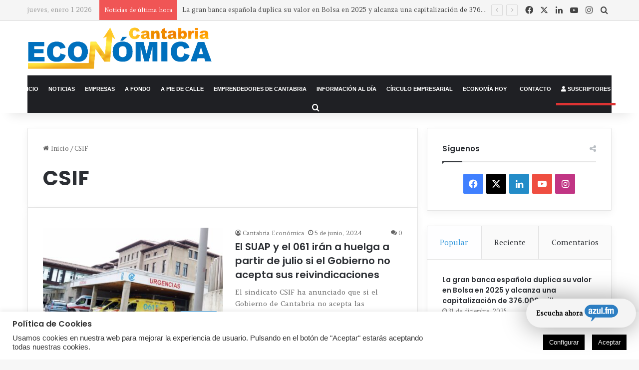

--- FILE ---
content_type: text/html; charset=UTF-8
request_url: https://www.cantabriaeconomica.com/tag/csif/
body_size: 30497
content:
<!DOCTYPE html>
<html lang="es" class="" data-skin="light">
<head>
	<meta charset="UTF-8" />
	<link rel="profile" href="http://gmpg.org/xfn/11" />
	<link rel="pingback" href="" />
	<!-- Global site tag (gtag.js) - Google Analytics -->
	<script async src="https://www.googletagmanager.com/gtag/js?id=UA-156465084-1"></script>
	<meta name='linkatomic-verify-code' content='2a99fb84201c8d4213543426deb18857' />
	
<meta http-equiv='x-dns-prefetch-control' content='on'>
<link rel='dns-prefetch' href='//cdnjs.cloudflare.com' />
<link rel='dns-prefetch' href='//ajax.googleapis.com' />
<link rel='dns-prefetch' href='//fonts.googleapis.com' />
<link rel='dns-prefetch' href='//fonts.gstatic.com' />
<link rel='dns-prefetch' href='//s.gravatar.com' />
<link rel='dns-prefetch' href='//www.google-analytics.com' />
<link rel='preload' as='script' href='https://ajax.googleapis.com/ajax/libs/webfont/1/webfont.js'>
<meta name='robots' content='index, follow, max-image-preview:large, max-snippet:-1, max-video-preview:-1' />
	<style>img:is([sizes="auto" i], [sizes^="auto," i]) { contain-intrinsic-size: 3000px 1500px }</style>
	<meta name="dlm-version" content="5.0.25">
	<!-- This site is optimized with the Yoast SEO plugin v25.3.1 - https://yoast.com/wordpress/plugins/seo/ -->
	<title>CSIF Archives - Cantabria Económica</title>
	<link rel="canonical" href="https://www.cantabriaeconomica.com/tag/csif/" />
	<meta property="og:locale" content="es_ES" />
	<meta property="og:type" content="article" />
	<meta property="og:title" content="CSIF Archives - Cantabria Económica" />
	<meta property="og:url" content="https://www.cantabriaeconomica.com/tag/csif/" />
	<meta property="og:site_name" content="Cantabria Económica" />
	<meta name="twitter:card" content="summary_large_image" />
	<meta name="twitter:site" content="@cant_economica" />
	<script type="application/ld+json" class="yoast-schema-graph">{"@context":"https://schema.org","@graph":[{"@type":"CollectionPage","@id":"https://www.cantabriaeconomica.com/tag/csif/","url":"https://www.cantabriaeconomica.com/tag/csif/","name":"CSIF Archives - Cantabria Económica","isPartOf":{"@id":"https://www.cantabriaeconomica.com/#website"},"primaryImageOfPage":{"@id":"https://www.cantabriaeconomica.com/tag/csif/#primaryimage"},"image":{"@id":"https://www.cantabriaeconomica.com/tag/csif/#primaryimage"},"thumbnailUrl":"https://www.cantabriaeconomica.com/wp-content/uploads/2024/05/la-plantilla-de-ambulancias-de-transporte-urgente-ratificara-este-viernes-en-asamblea-si-va-a-la-huelga.jpg","breadcrumb":{"@id":"https://www.cantabriaeconomica.com/tag/csif/#breadcrumb"},"inLanguage":"es"},{"@type":"ImageObject","inLanguage":"es","@id":"https://www.cantabriaeconomica.com/tag/csif/#primaryimage","url":"https://www.cantabriaeconomica.com/wp-content/uploads/2024/05/la-plantilla-de-ambulancias-de-transporte-urgente-ratificara-este-viernes-en-asamblea-si-va-a-la-huelga.jpg","contentUrl":"https://www.cantabriaeconomica.com/wp-content/uploads/2024/05/la-plantilla-de-ambulancias-de-transporte-urgente-ratificara-este-viernes-en-asamblea-si-va-a-la-huelga.jpg","width":1200,"height":789},{"@type":"BreadcrumbList","@id":"https://www.cantabriaeconomica.com/tag/csif/#breadcrumb","itemListElement":[{"@type":"ListItem","position":1,"name":"Portada","item":"https://www.cantabriaeconomica.com/"},{"@type":"ListItem","position":2,"name":"CSIF"}]},{"@type":"WebSite","@id":"https://www.cantabriaeconomica.com/#website","url":"https://www.cantabriaeconomica.com/","name":"Cantabria Económica","description":"Tu mejor herramienta de noticias, empresas y economía en Cantabria","publisher":{"@id":"https://www.cantabriaeconomica.com/#organization"},"potentialAction":[{"@type":"SearchAction","target":{"@type":"EntryPoint","urlTemplate":"https://www.cantabriaeconomica.com/?s={search_term_string}"},"query-input":{"@type":"PropertyValueSpecification","valueRequired":true,"valueName":"search_term_string"}}],"inLanguage":"es"},{"@type":"Organization","@id":"https://www.cantabriaeconomica.com/#organization","name":"Ediciones del Norte SL","url":"https://www.cantabriaeconomica.com/","logo":{"@type":"ImageObject","inLanguage":"es","@id":"https://www.cantabriaeconomica.com/#/schema/logo/image/","url":"https://www.cantabriaeconomica.com/wp-content/uploads/2020/05/imagen-perfil.jpg","contentUrl":"https://www.cantabriaeconomica.com/wp-content/uploads/2020/05/imagen-perfil.jpg","width":320,"height":320,"caption":"Ediciones del Norte SL"},"image":{"@id":"https://www.cantabriaeconomica.com/#/schema/logo/image/"},"sameAs":["https://www.facebook.com/CantabriaEconomica/","https://x.com/cant_economica","https://www.instagram.com/cantabriaeconomica/"]}]}</script>
	<!-- / Yoast SEO plugin. -->


<link rel='dns-prefetch' href='//www.googletagmanager.com' />
<link rel="alternate" type="application/rss+xml" title="Cantabria Económica &raquo; Feed" href="https://www.cantabriaeconomica.com/feed/" />
<link rel="alternate" type="application/rss+xml" title="Cantabria Económica &raquo; Feed de los comentarios" href="https://www.cantabriaeconomica.com/comments/feed/" />
<link rel="alternate" type="application/rss+xml" title="Cantabria Económica &raquo; Etiqueta CSIF del feed" href="https://www.cantabriaeconomica.com/tag/csif/feed/" />

		<style type="text/css">
			:root{				
			--tie-preset-gradient-1: linear-gradient(135deg, rgba(6, 147, 227, 1) 0%, rgb(155, 81, 224) 100%);
			--tie-preset-gradient-2: linear-gradient(135deg, rgb(122, 220, 180) 0%, rgb(0, 208, 130) 100%);
			--tie-preset-gradient-3: linear-gradient(135deg, rgba(252, 185, 0, 1) 0%, rgba(255, 105, 0, 1) 100%);
			--tie-preset-gradient-4: linear-gradient(135deg, rgba(255, 105, 0, 1) 0%, rgb(207, 46, 46) 100%);
			--tie-preset-gradient-5: linear-gradient(135deg, rgb(238, 238, 238) 0%, rgb(169, 184, 195) 100%);
			--tie-preset-gradient-6: linear-gradient(135deg, rgb(74, 234, 220) 0%, rgb(151, 120, 209) 20%, rgb(207, 42, 186) 40%, rgb(238, 44, 130) 60%, rgb(251, 105, 98) 80%, rgb(254, 248, 76) 100%);
			--tie-preset-gradient-7: linear-gradient(135deg, rgb(255, 206, 236) 0%, rgb(152, 150, 240) 100%);
			--tie-preset-gradient-8: linear-gradient(135deg, rgb(254, 205, 165) 0%, rgb(254, 45, 45) 50%, rgb(107, 0, 62) 100%);
			--tie-preset-gradient-9: linear-gradient(135deg, rgb(255, 203, 112) 0%, rgb(199, 81, 192) 50%, rgb(65, 88, 208) 100%);
			--tie-preset-gradient-10: linear-gradient(135deg, rgb(255, 245, 203) 0%, rgb(182, 227, 212) 50%, rgb(51, 167, 181) 100%);
			--tie-preset-gradient-11: linear-gradient(135deg, rgb(202, 248, 128) 0%, rgb(113, 206, 126) 100%);
			--tie-preset-gradient-12: linear-gradient(135deg, rgb(2, 3, 129) 0%, rgb(40, 116, 252) 100%);
			--tie-preset-gradient-13: linear-gradient(135deg, #4D34FA, #ad34fa);
			--tie-preset-gradient-14: linear-gradient(135deg, #0057FF, #31B5FF);
			--tie-preset-gradient-15: linear-gradient(135deg, #FF007A, #FF81BD);
			--tie-preset-gradient-16: linear-gradient(135deg, #14111E, #4B4462);
			--tie-preset-gradient-17: linear-gradient(135deg, #F32758, #FFC581);

			
					--main-nav-background: #1f2024;
					--main-nav-secondry-background: rgba(0,0,0,0.2);
					--main-nav-primary-color: #0088ff;
					--main-nav-contrast-primary-color: #FFFFFF;
					--main-nav-text-color: #FFFFFF;
					--main-nav-secondry-text-color: rgba(225,255,255,0.5);
					--main-nav-main-border-color: rgba(255,255,255,0.07);
					--main-nav-secondry-border-color: rgba(255,255,255,0.04);
				
			}
		</style>
	<meta name="viewport" content="width=device-width, initial-scale=1.0" /><script type="text/javascript">
/* <![CDATA[ */
window._wpemojiSettings = {"baseUrl":"https:\/\/s.w.org\/images\/core\/emoji\/15.1.0\/72x72\/","ext":".png","svgUrl":"https:\/\/s.w.org\/images\/core\/emoji\/15.1.0\/svg\/","svgExt":".svg","source":{"concatemoji":"https:\/\/www.cantabriaeconomica.com\/wp-includes\/js\/wp-emoji-release.min.js?ver=6.8.1"}};
/*! This file is auto-generated */
!function(i,n){var o,s,e;function c(e){try{var t={supportTests:e,timestamp:(new Date).valueOf()};sessionStorage.setItem(o,JSON.stringify(t))}catch(e){}}function p(e,t,n){e.clearRect(0,0,e.canvas.width,e.canvas.height),e.fillText(t,0,0);var t=new Uint32Array(e.getImageData(0,0,e.canvas.width,e.canvas.height).data),r=(e.clearRect(0,0,e.canvas.width,e.canvas.height),e.fillText(n,0,0),new Uint32Array(e.getImageData(0,0,e.canvas.width,e.canvas.height).data));return t.every(function(e,t){return e===r[t]})}function u(e,t,n){switch(t){case"flag":return n(e,"\ud83c\udff3\ufe0f\u200d\u26a7\ufe0f","\ud83c\udff3\ufe0f\u200b\u26a7\ufe0f")?!1:!n(e,"\ud83c\uddfa\ud83c\uddf3","\ud83c\uddfa\u200b\ud83c\uddf3")&&!n(e,"\ud83c\udff4\udb40\udc67\udb40\udc62\udb40\udc65\udb40\udc6e\udb40\udc67\udb40\udc7f","\ud83c\udff4\u200b\udb40\udc67\u200b\udb40\udc62\u200b\udb40\udc65\u200b\udb40\udc6e\u200b\udb40\udc67\u200b\udb40\udc7f");case"emoji":return!n(e,"\ud83d\udc26\u200d\ud83d\udd25","\ud83d\udc26\u200b\ud83d\udd25")}return!1}function f(e,t,n){var r="undefined"!=typeof WorkerGlobalScope&&self instanceof WorkerGlobalScope?new OffscreenCanvas(300,150):i.createElement("canvas"),a=r.getContext("2d",{willReadFrequently:!0}),o=(a.textBaseline="top",a.font="600 32px Arial",{});return e.forEach(function(e){o[e]=t(a,e,n)}),o}function t(e){var t=i.createElement("script");t.src=e,t.defer=!0,i.head.appendChild(t)}"undefined"!=typeof Promise&&(o="wpEmojiSettingsSupports",s=["flag","emoji"],n.supports={everything:!0,everythingExceptFlag:!0},e=new Promise(function(e){i.addEventListener("DOMContentLoaded",e,{once:!0})}),new Promise(function(t){var n=function(){try{var e=JSON.parse(sessionStorage.getItem(o));if("object"==typeof e&&"number"==typeof e.timestamp&&(new Date).valueOf()<e.timestamp+604800&&"object"==typeof e.supportTests)return e.supportTests}catch(e){}return null}();if(!n){if("undefined"!=typeof Worker&&"undefined"!=typeof OffscreenCanvas&&"undefined"!=typeof URL&&URL.createObjectURL&&"undefined"!=typeof Blob)try{var e="postMessage("+f.toString()+"("+[JSON.stringify(s),u.toString(),p.toString()].join(",")+"));",r=new Blob([e],{type:"text/javascript"}),a=new Worker(URL.createObjectURL(r),{name:"wpTestEmojiSupports"});return void(a.onmessage=function(e){c(n=e.data),a.terminate(),t(n)})}catch(e){}c(n=f(s,u,p))}t(n)}).then(function(e){for(var t in e)n.supports[t]=e[t],n.supports.everything=n.supports.everything&&n.supports[t],"flag"!==t&&(n.supports.everythingExceptFlag=n.supports.everythingExceptFlag&&n.supports[t]);n.supports.everythingExceptFlag=n.supports.everythingExceptFlag&&!n.supports.flag,n.DOMReady=!1,n.readyCallback=function(){n.DOMReady=!0}}).then(function(){return e}).then(function(){var e;n.supports.everything||(n.readyCallback(),(e=n.source||{}).concatemoji?t(e.concatemoji):e.wpemoji&&e.twemoji&&(t(e.twemoji),t(e.wpemoji)))}))}((window,document),window._wpemojiSettings);
/* ]]> */
</script>
<link rel='stylesheet' id='tie-insta-style-css' href='https://www.cantabriaeconomica.com/wp-content/plugins/instanow/assets/style.css?ver=6.8.1' type='text/css' media='all' />
<link rel='stylesheet' id='tie-insta-ilightbox-skin-css' href='https://www.cantabriaeconomica.com/wp-content/plugins/instanow/assets/ilightbox/dark-skin/skin.css?ver=6.8.1' type='text/css' media='all' />
<style id='wp-emoji-styles-inline-css' type='text/css'>

	img.wp-smiley, img.emoji {
		display: inline !important;
		border: none !important;
		box-shadow: none !important;
		height: 1em !important;
		width: 1em !important;
		margin: 0 0.07em !important;
		vertical-align: -0.1em !important;
		background: none !important;
		padding: 0 !important;
	}
</style>
<style id='pdfemb-pdf-embedder-viewer-style-inline-css' type='text/css'>
.wp-block-pdfemb-pdf-embedder-viewer{max-width:none}

</style>
<style id='global-styles-inline-css' type='text/css'>
:root{--wp--preset--aspect-ratio--square: 1;--wp--preset--aspect-ratio--4-3: 4/3;--wp--preset--aspect-ratio--3-4: 3/4;--wp--preset--aspect-ratio--3-2: 3/2;--wp--preset--aspect-ratio--2-3: 2/3;--wp--preset--aspect-ratio--16-9: 16/9;--wp--preset--aspect-ratio--9-16: 9/16;--wp--preset--color--black: #000000;--wp--preset--color--cyan-bluish-gray: #abb8c3;--wp--preset--color--white: #ffffff;--wp--preset--color--pale-pink: #f78da7;--wp--preset--color--vivid-red: #cf2e2e;--wp--preset--color--luminous-vivid-orange: #ff6900;--wp--preset--color--luminous-vivid-amber: #fcb900;--wp--preset--color--light-green-cyan: #7bdcb5;--wp--preset--color--vivid-green-cyan: #00d084;--wp--preset--color--pale-cyan-blue: #8ed1fc;--wp--preset--color--vivid-cyan-blue: #0693e3;--wp--preset--color--vivid-purple: #9b51e0;--wp--preset--color--global-color: #3498db;--wp--preset--gradient--vivid-cyan-blue-to-vivid-purple: linear-gradient(135deg,rgba(6,147,227,1) 0%,rgb(155,81,224) 100%);--wp--preset--gradient--light-green-cyan-to-vivid-green-cyan: linear-gradient(135deg,rgb(122,220,180) 0%,rgb(0,208,130) 100%);--wp--preset--gradient--luminous-vivid-amber-to-luminous-vivid-orange: linear-gradient(135deg,rgba(252,185,0,1) 0%,rgba(255,105,0,1) 100%);--wp--preset--gradient--luminous-vivid-orange-to-vivid-red: linear-gradient(135deg,rgba(255,105,0,1) 0%,rgb(207,46,46) 100%);--wp--preset--gradient--very-light-gray-to-cyan-bluish-gray: linear-gradient(135deg,rgb(238,238,238) 0%,rgb(169,184,195) 100%);--wp--preset--gradient--cool-to-warm-spectrum: linear-gradient(135deg,rgb(74,234,220) 0%,rgb(151,120,209) 20%,rgb(207,42,186) 40%,rgb(238,44,130) 60%,rgb(251,105,98) 80%,rgb(254,248,76) 100%);--wp--preset--gradient--blush-light-purple: linear-gradient(135deg,rgb(255,206,236) 0%,rgb(152,150,240) 100%);--wp--preset--gradient--blush-bordeaux: linear-gradient(135deg,rgb(254,205,165) 0%,rgb(254,45,45) 50%,rgb(107,0,62) 100%);--wp--preset--gradient--luminous-dusk: linear-gradient(135deg,rgb(255,203,112) 0%,rgb(199,81,192) 50%,rgb(65,88,208) 100%);--wp--preset--gradient--pale-ocean: linear-gradient(135deg,rgb(255,245,203) 0%,rgb(182,227,212) 50%,rgb(51,167,181) 100%);--wp--preset--gradient--electric-grass: linear-gradient(135deg,rgb(202,248,128) 0%,rgb(113,206,126) 100%);--wp--preset--gradient--midnight: linear-gradient(135deg,rgb(2,3,129) 0%,rgb(40,116,252) 100%);--wp--preset--font-size--small: 13px;--wp--preset--font-size--medium: 20px;--wp--preset--font-size--large: 36px;--wp--preset--font-size--x-large: 42px;--wp--preset--spacing--20: 0.44rem;--wp--preset--spacing--30: 0.67rem;--wp--preset--spacing--40: 1rem;--wp--preset--spacing--50: 1.5rem;--wp--preset--spacing--60: 2.25rem;--wp--preset--spacing--70: 3.38rem;--wp--preset--spacing--80: 5.06rem;--wp--preset--shadow--natural: 6px 6px 9px rgba(0, 0, 0, 0.2);--wp--preset--shadow--deep: 12px 12px 50px rgba(0, 0, 0, 0.4);--wp--preset--shadow--sharp: 6px 6px 0px rgba(0, 0, 0, 0.2);--wp--preset--shadow--outlined: 6px 6px 0px -3px rgba(255, 255, 255, 1), 6px 6px rgba(0, 0, 0, 1);--wp--preset--shadow--crisp: 6px 6px 0px rgba(0, 0, 0, 1);}:where(.is-layout-flex){gap: 0.5em;}:where(.is-layout-grid){gap: 0.5em;}body .is-layout-flex{display: flex;}.is-layout-flex{flex-wrap: wrap;align-items: center;}.is-layout-flex > :is(*, div){margin: 0;}body .is-layout-grid{display: grid;}.is-layout-grid > :is(*, div){margin: 0;}:where(.wp-block-columns.is-layout-flex){gap: 2em;}:where(.wp-block-columns.is-layout-grid){gap: 2em;}:where(.wp-block-post-template.is-layout-flex){gap: 1.25em;}:where(.wp-block-post-template.is-layout-grid){gap: 1.25em;}.has-black-color{color: var(--wp--preset--color--black) !important;}.has-cyan-bluish-gray-color{color: var(--wp--preset--color--cyan-bluish-gray) !important;}.has-white-color{color: var(--wp--preset--color--white) !important;}.has-pale-pink-color{color: var(--wp--preset--color--pale-pink) !important;}.has-vivid-red-color{color: var(--wp--preset--color--vivid-red) !important;}.has-luminous-vivid-orange-color{color: var(--wp--preset--color--luminous-vivid-orange) !important;}.has-luminous-vivid-amber-color{color: var(--wp--preset--color--luminous-vivid-amber) !important;}.has-light-green-cyan-color{color: var(--wp--preset--color--light-green-cyan) !important;}.has-vivid-green-cyan-color{color: var(--wp--preset--color--vivid-green-cyan) !important;}.has-pale-cyan-blue-color{color: var(--wp--preset--color--pale-cyan-blue) !important;}.has-vivid-cyan-blue-color{color: var(--wp--preset--color--vivid-cyan-blue) !important;}.has-vivid-purple-color{color: var(--wp--preset--color--vivid-purple) !important;}.has-black-background-color{background-color: var(--wp--preset--color--black) !important;}.has-cyan-bluish-gray-background-color{background-color: var(--wp--preset--color--cyan-bluish-gray) !important;}.has-white-background-color{background-color: var(--wp--preset--color--white) !important;}.has-pale-pink-background-color{background-color: var(--wp--preset--color--pale-pink) !important;}.has-vivid-red-background-color{background-color: var(--wp--preset--color--vivid-red) !important;}.has-luminous-vivid-orange-background-color{background-color: var(--wp--preset--color--luminous-vivid-orange) !important;}.has-luminous-vivid-amber-background-color{background-color: var(--wp--preset--color--luminous-vivid-amber) !important;}.has-light-green-cyan-background-color{background-color: var(--wp--preset--color--light-green-cyan) !important;}.has-vivid-green-cyan-background-color{background-color: var(--wp--preset--color--vivid-green-cyan) !important;}.has-pale-cyan-blue-background-color{background-color: var(--wp--preset--color--pale-cyan-blue) !important;}.has-vivid-cyan-blue-background-color{background-color: var(--wp--preset--color--vivid-cyan-blue) !important;}.has-vivid-purple-background-color{background-color: var(--wp--preset--color--vivid-purple) !important;}.has-black-border-color{border-color: var(--wp--preset--color--black) !important;}.has-cyan-bluish-gray-border-color{border-color: var(--wp--preset--color--cyan-bluish-gray) !important;}.has-white-border-color{border-color: var(--wp--preset--color--white) !important;}.has-pale-pink-border-color{border-color: var(--wp--preset--color--pale-pink) !important;}.has-vivid-red-border-color{border-color: var(--wp--preset--color--vivid-red) !important;}.has-luminous-vivid-orange-border-color{border-color: var(--wp--preset--color--luminous-vivid-orange) !important;}.has-luminous-vivid-amber-border-color{border-color: var(--wp--preset--color--luminous-vivid-amber) !important;}.has-light-green-cyan-border-color{border-color: var(--wp--preset--color--light-green-cyan) !important;}.has-vivid-green-cyan-border-color{border-color: var(--wp--preset--color--vivid-green-cyan) !important;}.has-pale-cyan-blue-border-color{border-color: var(--wp--preset--color--pale-cyan-blue) !important;}.has-vivid-cyan-blue-border-color{border-color: var(--wp--preset--color--vivid-cyan-blue) !important;}.has-vivid-purple-border-color{border-color: var(--wp--preset--color--vivid-purple) !important;}.has-vivid-cyan-blue-to-vivid-purple-gradient-background{background: var(--wp--preset--gradient--vivid-cyan-blue-to-vivid-purple) !important;}.has-light-green-cyan-to-vivid-green-cyan-gradient-background{background: var(--wp--preset--gradient--light-green-cyan-to-vivid-green-cyan) !important;}.has-luminous-vivid-amber-to-luminous-vivid-orange-gradient-background{background: var(--wp--preset--gradient--luminous-vivid-amber-to-luminous-vivid-orange) !important;}.has-luminous-vivid-orange-to-vivid-red-gradient-background{background: var(--wp--preset--gradient--luminous-vivid-orange-to-vivid-red) !important;}.has-very-light-gray-to-cyan-bluish-gray-gradient-background{background: var(--wp--preset--gradient--very-light-gray-to-cyan-bluish-gray) !important;}.has-cool-to-warm-spectrum-gradient-background{background: var(--wp--preset--gradient--cool-to-warm-spectrum) !important;}.has-blush-light-purple-gradient-background{background: var(--wp--preset--gradient--blush-light-purple) !important;}.has-blush-bordeaux-gradient-background{background: var(--wp--preset--gradient--blush-bordeaux) !important;}.has-luminous-dusk-gradient-background{background: var(--wp--preset--gradient--luminous-dusk) !important;}.has-pale-ocean-gradient-background{background: var(--wp--preset--gradient--pale-ocean) !important;}.has-electric-grass-gradient-background{background: var(--wp--preset--gradient--electric-grass) !important;}.has-midnight-gradient-background{background: var(--wp--preset--gradient--midnight) !important;}.has-small-font-size{font-size: var(--wp--preset--font-size--small) !important;}.has-medium-font-size{font-size: var(--wp--preset--font-size--medium) !important;}.has-large-font-size{font-size: var(--wp--preset--font-size--large) !important;}.has-x-large-font-size{font-size: var(--wp--preset--font-size--x-large) !important;}
:where(.wp-block-post-template.is-layout-flex){gap: 1.25em;}:where(.wp-block-post-template.is-layout-grid){gap: 1.25em;}
:where(.wp-block-columns.is-layout-flex){gap: 2em;}:where(.wp-block-columns.is-layout-grid){gap: 2em;}
:root :where(.wp-block-pullquote){font-size: 1.5em;line-height: 1.6;}
</style>
<link rel='stylesheet' id='contact-form-7-css' href='https://www.cantabriaeconomica.com/wp-content/plugins/contact-form-7/includes/css/styles.css?ver=6.0.6' type='text/css' media='all' />
<link rel='stylesheet' id='cookie-law-info-css' href='https://www.cantabriaeconomica.com/wp-content/plugins/cookie-law-info/legacy/public/css/cookie-law-info-public.css?ver=3.3.0' type='text/css' media='all' />
<link rel='stylesheet' id='cookie-law-info-gdpr-css' href='https://www.cantabriaeconomica.com/wp-content/plugins/cookie-law-info/legacy/public/css/cookie-law-info-gdpr.css?ver=3.3.0' type='text/css' media='all' />
<link rel='stylesheet' id='mpcx-lightbox-css' href='https://www.cantabriaeconomica.com/wp-content/plugins/mpcx-lightbox/public/css/lightbox.min.css?ver=1.2.5' type='text/css' media='all' />
<link rel='stylesheet' id='radio-player-css' href='https://www.cantabriaeconomica.com/wp-content/plugins/radio-player/assets/css/frontend.css?ver=6.8.1' type='text/css' media='all' />
<link rel='stylesheet' id='taqyeem-buttons-style-css' href='https://www.cantabriaeconomica.com/wp-content/plugins/taqyeem-buttons/assets/style.css?ver=6.8.1' type='text/css' media='all' />
<style id='akismet-widget-style-inline-css' type='text/css'>

			.a-stats {
				--akismet-color-mid-green: #357b49;
				--akismet-color-white: #fff;
				--akismet-color-light-grey: #f6f7f7;

				max-width: 350px;
				width: auto;
			}

			.a-stats * {
				all: unset;
				box-sizing: border-box;
			}

			.a-stats strong {
				font-weight: 600;
			}

			.a-stats a.a-stats__link,
			.a-stats a.a-stats__link:visited,
			.a-stats a.a-stats__link:active {
				background: var(--akismet-color-mid-green);
				border: none;
				box-shadow: none;
				border-radius: 8px;
				color: var(--akismet-color-white);
				cursor: pointer;
				display: block;
				font-family: -apple-system, BlinkMacSystemFont, 'Segoe UI', 'Roboto', 'Oxygen-Sans', 'Ubuntu', 'Cantarell', 'Helvetica Neue', sans-serif;
				font-weight: 500;
				padding: 12px;
				text-align: center;
				text-decoration: none;
				transition: all 0.2s ease;
			}

			/* Extra specificity to deal with TwentyTwentyOne focus style */
			.widget .a-stats a.a-stats__link:focus {
				background: var(--akismet-color-mid-green);
				color: var(--akismet-color-white);
				text-decoration: none;
			}

			.a-stats a.a-stats__link:hover {
				filter: brightness(110%);
				box-shadow: 0 4px 12px rgba(0, 0, 0, 0.06), 0 0 2px rgba(0, 0, 0, 0.16);
			}

			.a-stats .count {
				color: var(--akismet-color-white);
				display: block;
				font-size: 1.5em;
				line-height: 1.4;
				padding: 0 13px;
				white-space: nowrap;
			}
		
</style>
<link rel='stylesheet' id='tablepress-default-css' href='https://www.cantabriaeconomica.com/wp-content/plugins/tablepress/css/build/default.css?ver=3.1.3' type='text/css' media='all' />
<link rel='stylesheet' id='wp-featherlight-css' href='https://www.cantabriaeconomica.com/wp-content/plugins/wp-featherlight/css/wp-featherlight.min.css?ver=1.3.4' type='text/css' media='all' />
<link rel='stylesheet' id='tie-css-base-css' href='https://www.cantabriaeconomica.com/wp-content/themes/jannah/assets/css/base.min.css?ver=7.5.1' type='text/css' media='all' />
<link rel='stylesheet' id='tie-css-styles-css' href='https://www.cantabriaeconomica.com/wp-content/themes/jannah/assets/css/style.min.css?ver=7.5.1' type='text/css' media='all' />
<link rel='stylesheet' id='tie-css-widgets-css' href='https://www.cantabriaeconomica.com/wp-content/themes/jannah/assets/css/widgets.min.css?ver=7.5.1' type='text/css' media='all' />
<link rel='stylesheet' id='tie-css-helpers-css' href='https://www.cantabriaeconomica.com/wp-content/themes/jannah/assets/css/helpers.min.css?ver=7.5.1' type='text/css' media='all' />
<link rel='stylesheet' id='tie-fontawesome5-css' href='https://www.cantabriaeconomica.com/wp-content/themes/jannah/assets/css/fontawesome.css?ver=7.5.1' type='text/css' media='all' />
<link rel='stylesheet' id='tie-css-ilightbox-css' href='https://www.cantabriaeconomica.com/wp-content/themes/jannah/assets/ilightbox/dark-skin/skin.css?ver=7.5.1' type='text/css' media='all' />
<link rel='stylesheet' id='tie-css-shortcodes-css' href='https://www.cantabriaeconomica.com/wp-content/themes/jannah/assets/css/plugins/shortcodes.min.css?ver=7.5.1' type='text/css' media='all' />
<link rel='stylesheet' id='taqyeem-styles-css' href='https://www.cantabriaeconomica.com/wp-content/themes/jannah/assets/css/plugins/taqyeem.min.css?ver=7.5.1' type='text/css' media='all' />
<link rel='stylesheet' id='jannah-child-css-css' href='https://www.cantabriaeconomica.com/wp-content/themes/cantabriaeconomica/style.css?ver=6.8.1' type='text/css' media='all' />
<style id='jannah-child-css-inline-css' type='text/css'>
.wf-active body{font-family: 'Amethysta';}.wf-active .logo-text,.wf-active h1,.wf-active h2,.wf-active h3,.wf-active h4,.wf-active h5,.wf-active h6,.wf-active .the-subtitle{font-family: 'Poppins';}#main-nav .main-menu > ul > li > a{font-family: Arial,Helvetica,sans-serif;}#main-nav .main-menu > ul > li > a{font-size: 11px;text-transform: uppercase;}#the-post .entry-content,#the-post .entry-content p{font-size: 18px;}:root:root{--brand-color: #3498db;--dark-brand-color: #0266a9;--bright-color: #FFFFFF;--base-color: #2c2f34;}#reading-position-indicator{box-shadow: 0 0 10px rgba( 52,152,219,0.7);}:root:root{--brand-color: #3498db;--dark-brand-color: #0266a9;--bright-color: #FFFFFF;--base-color: #2c2f34;}#reading-position-indicator{box-shadow: 0 0 10px rgba( 52,152,219,0.7);}.tie-weather-widget.widget,.container-wrapper{box-shadow: 0 5px 15px 0 rgba(0,0,0,0.05);}.dark-skin .tie-weather-widget.widget,.dark-skin .container-wrapper{box-shadow: 0 5px 15px 0 rgba(0,0,0,0.2);}#header-notification-bar{background: var( --tie-preset-gradient-13 );}#header-notification-bar{--tie-buttons-color: #FFFFFF;--tie-buttons-border-color: #FFFFFF;--tie-buttons-hover-color: #e1e1e1;--tie-buttons-hover-text: #000000;}#header-notification-bar{--tie-buttons-text: #000000;}#top-nav,#top-nav .sub-menu,#top-nav .comp-sub-menu,#top-nav .ticker-content,#top-nav .ticker-swipe,.top-nav-boxed #top-nav .topbar-wrapper,.top-nav-dark .top-menu ul,#autocomplete-suggestions.search-in-top-nav{background-color : #f5f5f5;}#top-nav *,#autocomplete-suggestions.search-in-top-nav{border-color: rgba( #000000,0.08);}#top-nav .icon-basecloud-bg:after{color: #f5f5f5;}#top-nav a:not(:hover),#top-nav input,#top-nav #search-submit,#top-nav .fa-spinner,#top-nav .dropdown-social-icons li a span,#top-nav .components > li .social-link:not(:hover) span,#autocomplete-suggestions.search-in-top-nav a{color: #444444;}#top-nav input::-moz-placeholder{color: #444444;}#top-nav input:-moz-placeholder{color: #444444;}#top-nav input:-ms-input-placeholder{color: #444444;}#top-nav input::-webkit-input-placeholder{color: #444444;}#top-nav,.search-in-top-nav{--tie-buttons-color: #1b98e0;--tie-buttons-border-color: #1b98e0;--tie-buttons-text: #FFFFFF;--tie-buttons-hover-color: #007ac2;}#top-nav a:hover,#top-nav .menu li:hover > a,#top-nav .menu > .tie-current-menu > a,#top-nav .components > li:hover > a,#top-nav .components #search-submit:hover,#autocomplete-suggestions.search-in-top-nav .post-title a:hover{color: #1b98e0;}#top-nav,#top-nav .comp-sub-menu,#top-nav .tie-weather-widget{color: #9b9b9b;}#autocomplete-suggestions.search-in-top-nav .post-meta,#autocomplete-suggestions.search-in-top-nav .post-meta a:not(:hover){color: rgba( 155,155,155,0.7 );}#top-nav .weather-icon .icon-cloud,#top-nav .weather-icon .icon-basecloud-bg,#top-nav .weather-icon .icon-cloud-behind{color: #9b9b9b !important;}#main-nav,#main-nav input,#main-nav #search-submit,#main-nav .fa-spinner,#main-nav .comp-sub-menu,#main-nav .tie-weather-widget{color: #f1c40f;}#main-nav input::-moz-placeholder{color: #f1c40f;}#main-nav input:-moz-placeholder{color: #f1c40f;}#main-nav input:-ms-input-placeholder{color: #f1c40f;}#main-nav input::-webkit-input-placeholder{color: #f1c40f;}#main-nav .mega-menu .post-meta,#main-nav .mega-menu .post-meta a,#autocomplete-suggestions.search-in-main-nav .post-meta{color: rgba(241,196,15,0.6);}#main-nav .weather-icon .icon-cloud,#main-nav .weather-icon .icon-basecloud-bg,#main-nav .weather-icon .icon-cloud-behind{color: #f1c40f !important;}#footer{background-color: #444444;}#site-info{background-color: #ffffff;}#footer .posts-list-counter .posts-list-items li.widget-post-list:before{border-color: #444444;}#footer .timeline-widget a .date:before{border-color: rgba(68,68,68,0.8);}#footer .footer-boxed-widget-area,#footer textarea,#footer input:not([type=submit]),#footer select,#footer code,#footer kbd,#footer pre,#footer samp,#footer .show-more-button,#footer .slider-links .tie-slider-nav span,#footer #wp-calendar,#footer #wp-calendar tbody td,#footer #wp-calendar thead th,#footer .widget.buddypress .item-options a{border-color: rgba(255,255,255,0.1);}#footer .social-statistics-widget .white-bg li.social-icons-item a,#footer .widget_tag_cloud .tagcloud a,#footer .latest-tweets-widget .slider-links .tie-slider-nav span,#footer .widget_layered_nav_filters a{border-color: rgba(255,255,255,0.1);}#footer .social-statistics-widget .white-bg li:before{background: rgba(255,255,255,0.1);}.site-footer #wp-calendar tbody td{background: rgba(255,255,255,0.02);}#footer .white-bg .social-icons-item a span.followers span,#footer .circle-three-cols .social-icons-item a .followers-num,#footer .circle-three-cols .social-icons-item a .followers-name{color: rgba(255,255,255,0.8);}#footer .timeline-widget ul:before,#footer .timeline-widget a:not(:hover) .date:before{background-color: #262626;}#footer .widget-title,#footer .widget-title a:not(:hover){color: #dddddd;}#footer,#footer textarea,#footer input:not([type='submit']),#footer select,#footer #wp-calendar tbody,#footer .tie-slider-nav li span:not(:hover),#footer .widget_categories li a:before,#footer .widget_product_categories li a:before,#footer .widget_layered_nav li a:before,#footer .widget_archive li a:before,#footer .widget_nav_menu li a:before,#footer .widget_meta li a:before,#footer .widget_pages li a:before,#footer .widget_recent_entries li a:before,#footer .widget_display_forums li a:before,#footer .widget_display_views li a:before,#footer .widget_rss li a:before,#footer .widget_display_stats dt:before,#footer .subscribe-widget-content h3,#footer .about-author .social-icons a:not(:hover) span{color: #3498db;}#footer post-widget-body .meta-item,#footer .post-meta,#footer .stream-title,#footer.dark-skin .timeline-widget .date,#footer .wp-caption .wp-caption-text,#footer .rss-date{color: rgba(52,152,219,0.7);}#footer input::-moz-placeholder{color: #3498db;}#footer input:-moz-placeholder{color: #3498db;}#footer input:-ms-input-placeholder{color: #3498db;}#footer input::-webkit-input-placeholder{color: #3498db;}#site-info,#site-info ul.social-icons li a:not(:hover) span{color: #999999;}#footer .site-info a:not(:hover){color: #666666;}.tie-cat-2,.tie-cat-item-2 > span{background-color:#e67e22 !important;color:#FFFFFF !important;}.tie-cat-2:after{border-top-color:#e67e22 !important;}.tie-cat-2:hover{background-color:#c86004 !important;}.tie-cat-2:hover:after{border-top-color:#c86004 !important;}.tie-cat-11,.tie-cat-item-11 > span{background-color:#2ecc71 !important;color:#FFFFFF !important;}.tie-cat-11:after{border-top-color:#2ecc71 !important;}.tie-cat-11:hover{background-color:#10ae53 !important;}.tie-cat-11:hover:after{border-top-color:#10ae53 !important;}.tie-cat-15,.tie-cat-item-15 > span{background-color:#fce843 !important;color:#000000 !important;}.tie-cat-15:after{border-top-color:#fce843 !important;}.tie-cat-15:hover{background-color:#deca25 !important;}.tie-cat-15:hover:after{border-top-color:#deca25 !important;}.tie-cat-18,.tie-cat-item-18 > span{background-color:#34495e !important;color:#FFFFFF !important;}.tie-cat-18:after{border-top-color:#34495e !important;}.tie-cat-18:hover{background-color:#162b40 !important;}.tie-cat-18:hover:after{border-top-color:#162b40 !important;}.tie-cat-19,.tie-cat-item-19 > span{background-color:#795548 !important;color:#FFFFFF !important;}.tie-cat-19:after{border-top-color:#795548 !important;}.tie-cat-19:hover{background-color:#5b372a !important;}.tie-cat-19:hover:after{border-top-color:#5b372a !important;}.tie-cat-20,.tie-cat-item-20 > span{background-color:#4CAF50 !important;color:#FFFFFF !important;}.tie-cat-20:after{border-top-color:#4CAF50 !important;}.tie-cat-20:hover{background-color:#2e9132 !important;}.tie-cat-20:hover:after{border-top-color:#2e9132 !important;}.tie-cat-254,.tie-cat-item-254 > span{background-color:#1e8899 !important;color:#FFFFFF !important;}.tie-cat-254:after{border-top-color:#1e8899 !important;}.tie-cat-254:hover{background-color:#006a7b !important;}.tie-cat-254:hover:after{border-top-color:#006a7b !important;}.tie-cat-262,.tie-cat-item-262 > span{background-color:#5b6e8c !important;color:#FFFFFF !important;}.tie-cat-262:after{border-top-color:#5b6e8c !important;}.tie-cat-262:hover{background-color:#3d506e !important;}.tie-cat-262:hover:after{border-top-color:#3d506e !important;}.tie-cat-51,.tie-cat-item-51 > span{background-color:#089601 !important;color:#FFFFFF !important;}.tie-cat-51:after{border-top-color:#089601 !important;}.tie-cat-51:hover{background-color:#007800 !important;}.tie-cat-51:hover:after{border-top-color:#007800 !important;}.tie-cat-265,.tie-cat-item-265 > span{background-color:#31d32e !important;color:#FFFFFF !important;}.tie-cat-265:after{border-top-color:#31d32e !important;}.tie-cat-265:hover{background-color:#13b510 !important;}.tie-cat-265:hover:after{border-top-color:#13b510 !important;}.tie-cat-278,.tie-cat-item-278 > span{background-color:#75031e !important;color:#FFFFFF !important;}.tie-cat-278:after{border-top-color:#75031e !important;}.tie-cat-278:hover{background-color:#570000 !important;}.tie-cat-278:hover:after{border-top-color:#570000 !important;}@media (min-width: 1200px){.container{width: auto;}}.boxed-layout #tie-wrapper,.boxed-layout .fixed-nav{max-width: 1380px;}@media (min-width: 1350px){.container,.wide-next-prev-slider-wrapper .slider-main-container{max-width: 1350px;}}
</style>
<script type="text/javascript" id="jquery-core-js-extra">
/* <![CDATA[ */
var tie_insta = {"ajaxurl":"https:\/\/www.cantabriaeconomica.com\/wp-admin\/admin-ajax.php"};
/* ]]> */
</script>
<script type="text/javascript" src="https://www.cantabriaeconomica.com/wp-includes/js/jquery/jquery.min.js?ver=3.7.1" id="jquery-core-js"></script>
<script type="text/javascript" src="https://www.cantabriaeconomica.com/wp-includes/js/jquery/jquery-migrate.min.js?ver=3.4.1" id="jquery-migrate-js"></script>
<script type="text/javascript" id="cookie-law-info-js-extra">
/* <![CDATA[ */
var Cli_Data = {"nn_cookie_ids":[],"cookielist":[],"non_necessary_cookies":[],"ccpaEnabled":"","ccpaRegionBased":"","ccpaBarEnabled":"","strictlyEnabled":["necessary","obligatoire"],"ccpaType":"gdpr","js_blocking":"1","custom_integration":"","triggerDomRefresh":"","secure_cookies":""};
var cli_cookiebar_settings = {"animate_speed_hide":"500","animate_speed_show":"500","background":"#FFF","border":"#b1a6a6c2","border_on":"","button_1_button_colour":"#000000","button_1_button_hover":"#000000","button_1_link_colour":"#fff","button_1_as_button":"1","button_1_new_win":"","button_2_button_colour":"#333","button_2_button_hover":"#292929","button_2_link_colour":"#444","button_2_as_button":"","button_2_hidebar":"","button_3_button_colour":"#000000","button_3_button_hover":"#000000","button_3_link_colour":"#fff","button_3_as_button":"1","button_3_new_win":"","button_4_button_colour":"#000","button_4_button_hover":"#000000","button_4_link_colour":"#ffffff","button_4_as_button":"1","button_7_button_colour":"#61a229","button_7_button_hover":"#4e8221","button_7_link_colour":"#fff","button_7_as_button":"1","button_7_new_win":"","font_family":"Helvetica, sans-serif","header_fix":"","notify_animate_hide":"1","notify_animate_show":"","notify_div_id":"#cookie-law-info-bar","notify_position_horizontal":"right","notify_position_vertical":"bottom","scroll_close":"","scroll_close_reload":"","accept_close_reload":"","reject_close_reload":"","showagain_tab":"","showagain_background":"#fff","showagain_border":"#000","showagain_div_id":"#cookie-law-info-again","showagain_x_position":"100px","text":"#333333","show_once_yn":"","show_once":"10000","logging_on":"","as_popup":"","popup_overlay":"1","bar_heading_text":"Pol\u00edtica de Cookies","cookie_bar_as":"banner","popup_showagain_position":"bottom-right","widget_position":"left"};
var log_object = {"ajax_url":"https:\/\/www.cantabriaeconomica.com\/wp-admin\/admin-ajax.php"};
/* ]]> */
</script>
<script type="text/javascript" src="https://www.cantabriaeconomica.com/wp-content/plugins/cookie-law-info/legacy/public/js/cookie-law-info-public.js?ver=3.3.0" id="cookie-law-info-js"></script>

<!-- Fragmento de código de la etiqueta de Google (gtag.js) añadida por Site Kit -->
<!-- Fragmento de código de Google Analytics añadido por Site Kit -->
<script type="text/javascript" src="https://www.googletagmanager.com/gtag/js?id=GT-K4LBC9Q" id="google_gtagjs-js" async></script>
<script type="text/javascript" id="google_gtagjs-js-after">
/* <![CDATA[ */
window.dataLayer = window.dataLayer || [];function gtag(){dataLayer.push(arguments);}
gtag("set","linker",{"domains":["www.cantabriaeconomica.com"]});
gtag("js", new Date());
gtag("set", "developer_id.dZTNiMT", true);
gtag("config", "GT-K4LBC9Q");
/* ]]> */
</script>
<script type="text/javascript" src="https://www.cantabriaeconomica.com/wp-content/plugins/stock-market-ticker/assets/stockdio-wp.js?ver=1.9.24" id="customStockdioJs-js"></script>
<link rel="https://api.w.org/" href="https://www.cantabriaeconomica.com/wp-json/" /><link rel="alternate" title="JSON" type="application/json" href="https://www.cantabriaeconomica.com/wp-json/wp/v2/tags/1608" /><link rel="EditURI" type="application/rsd+xml" title="RSD" href="https://www.cantabriaeconomica.com/xmlrpc.php?rsd" />
<meta name="generator" content="WordPress 6.8.1" />

<!-- This site is using AdRotate v5.14 to display their advertisements - https://ajdg.solutions/ -->
<!-- AdRotate CSS -->
<style type="text/css" media="screen">
	.g { margin:0px; padding:0px; overflow:hidden; line-height:1; zoom:1; }
	.g img { height:auto; }
	.g-col { position:relative; float:left; }
	.g-col:first-child { margin-left: 0; }
	.g-col:last-child { margin-right: 0; }
	@media only screen and (max-width: 480px) {
		.g-col, .g-dyn, .g-single { width:100%; margin-left:0; margin-right:0; }
	}
</style>
<!-- /AdRotate CSS -->

<script type="text/plain" data-cli-class="cli-blocker-script"  data-cli-script-type="non-necessary" data-cli-block="true"  data-cli-element-position="head" async src="https://www.googletagmanager.com/gtag/js?id=UA-156465084-1"></script>
<script type="text/plain" data-cli-class="cli-blocker-script"  data-cli-script-type="non-necessary" data-cli-block="true"  data-cli-element-position="head">
(function(i,s,o,g,r,a,m){i['GoogleAnalyticsObject']=r;i[r]=i[r]||function(){
	(i[r].q=i[r].q||[]).push(arguments)},i[r].l=1*new Date();a=s.createElement(o),
	m=s.getElementsByTagName(o)[0];a.async=1;a.src=g;m.parentNode.insertBefore(a,m)
})(window,document,'script','https://www.google-analytics.com/analytics.js','ga');
  ga('create', 'UA-51508167-37', 'auto');
  ga('send', 'pageview');
</script><meta name="generator" content="Site Kit by Google 1.168.0" /><script type="text/javascript">
(function(h,e,a,t,m,p) {
m=e.createElement(a);m.async=!0;m.src=t;
p=e.getElementsByTagName(a)[0];p.parentNode.insertBefore(m,p);
})(window,document,'script','https://u.heatmap.it/log.js');
</script>
		<meta http-equiv="Content-type" content="text/html; charset=utf-8" /><script type='text/javascript'>
/* <![CDATA[ */
var taqyeem = {"ajaxurl":"https://www.cantabriaeconomica.com/wp-admin/admin-ajax.php" , "your_rating":"Your Rating:"};
/* ]]> */
</script>

<link rel="stylesheet" type="text/css" media="all" href="https://www.cantabriaeconomica.com/wp-content/plugins/top-position-yahoo-finance/styles.css" /><meta http-equiv="X-UA-Compatible" content="IE=edge">

<!-- Metaetiquetas de Google AdSense añadidas por Site Kit -->
<meta name="google-adsense-platform-account" content="ca-host-pub-2644536267352236">
<meta name="google-adsense-platform-domain" content="sitekit.withgoogle.com">
<!-- Acabar con las metaetiquetas de Google AdSense añadidas por Site Kit -->
<link rel="icon" href="https://www.cantabriaeconomica.com/wp-content/uploads/2018/01/cropped-ICONO-CE-32x32.png" sizes="32x32" />
<link rel="icon" href="https://www.cantabriaeconomica.com/wp-content/uploads/2018/01/cropped-ICONO-CE-192x192.png" sizes="192x192" />
<link rel="apple-touch-icon" href="https://www.cantabriaeconomica.com/wp-content/uploads/2018/01/cropped-ICONO-CE-180x180.png" />
<meta name="msapplication-TileImage" content="https://www.cantabriaeconomica.com/wp-content/uploads/2018/01/cropped-ICONO-CE-270x270.png" />
		<style type="text/css" id="wp-custom-css">
			.container .main-menu-wrapper {
	line-height: 20px;!important
	}		</style>
		<noscript><style id="rocket-lazyload-nojs-css">.rll-youtube-player, [data-lazy-src]{display:none !important;}</style></noscript>	<script data-ad-client="ca-pub-4053123082994555" async src="https://pagead2.googlesyndication.com/pagead/js/adsbygoogle.js"></script>
</head>

<body id="tie-body" class="archive tag tag-csif tag-1608 wp-theme-jannah wp-child-theme-cantabriaeconomica tie-no-js wp-featherlight-captions wrapper-has-shadow block-head-1 magazine1 is-thumb-overlay-disabled is-desktop is-header-layout-3 sidebar-right has-sidebar hide_share_post_top hide_share_post_bottom">



<div class="background-overlay">

	<div id="tie-container" class="site tie-container">

		
		<div id="tie-wrapper">

			
<header id="theme-header" class="theme-header header-layout-3 main-nav-dark main-nav-default-dark main-nav-below main-nav-boxed no-stream-item top-nav-active top-nav-light top-nav-default-light top-nav-above has-shadow has-normal-width-logo has-custom-sticky-logo mobile-header-default">
	
<nav id="top-nav"  class="has-date-breaking-components top-nav header-nav has-breaking-news" aria-label="Menú de Navegación secundario">
	<div class="container">
		<div class="topbar-wrapper">

			
					<div class="topbar-today-date">
						jueves, enero 1 2026					</div>
					
			<div class="tie-alignleft">
				
<div class="breaking controls-is-active">

	<span class="breaking-title">
		<span class="tie-icon-bolt breaking-icon" aria-hidden="true"></span>
		<span class="breaking-title-text">Noticias de última hora</span>
	</span>

	<ul id="breaking-news-in-header" class="breaking-news" data-type="reveal" data-arrows="true">

		
							<li class="news-item">
								<a href="https://www.cantabriaeconomica.com/la-economia-hoy/la-gran-banca-espanola-duplica-su-valor-en-bolsa-en-2025-y-alcanza-una-capitalizacion-de-376-000-millones/">La gran banca española duplica su valor en Bolsa en 2025 y alcanza una capitalización de 376.000 millones</a>
							</li>

							
							<li class="news-item">
								<a href="https://www.cantabriaeconomica.com/la-economia-hoy/transportes-inicia-el-procedimiento-de-reforma-para-esquivar-la-aplicacion-de-mayores-indemnizaciones-en-renfe/">Transportes inicia el procedimiento de reforma para esquivar la aplicación de mayores indemnizaciones en Renfe</a>
							</li>

							
							<li class="news-item">
								<a href="https://www.cantabriaeconomica.com/la-economia-hoy/el-ibex-35-cierra-2025-como-su-mejor-ejercicio-en-32-anos-al-revalorizarse-un-49-y-superar-los-17-000-puntos/">El Ibex 35 cierra 2025 como su mejor ejercicio en 32 años al revalorizarse un 49% y superar los 17.000 puntos</a>
							</li>

							
							<li class="news-item">
								<a href="https://www.cantabriaeconomica.com/patrocinado/informacion-al-dia/autoproteccion-en-espana-por-que-la-planificacion-marca-la-diferencia-en-una-crisis/">Autoprotección en España; por qué la planificación marca la diferencia en una crisis</a>
							</li>

							
							<li class="news-item">
								<a href="https://www.cantabriaeconomica.com/patrocinado/informacion-al-dia/pgo-ucam-ofrece-formacion-especializada-en-odontologia-avanzada-para-profesionales-que-buscan-excelencia/">PgO UCAM ofrece formación especializada en odontología avanzada para profesionales que buscan excelencia</a>
							</li>

							
							<li class="news-item">
								<a href="https://www.cantabriaeconomica.com/la-economia-hoy/la-generalitat-declara-doce-municipios-turisticos-en-la-comunitat-valenciana-durante-2025/">La Generalitat declara doce  Municipios Turísticos  en la Comunitat Valenciana durante 2025</a>
							</li>

							
							<li class="news-item">
								<a href="https://www.cantabriaeconomica.com/la-economia-hoy/palma-de-mallorca-se-posiciona-como-la-ciudad-mas-cara-para-pasar-la-fiestas-con-278-euros-por-noche/">Palma de Mallorca se posiciona como la ciudad más cara para pasar la fiestas con 278 euros por noche</a>
							</li>

							
							<li class="news-item">
								<a href="https://www.cantabriaeconomica.com/la-economia-hoy/el-ibex-35-baja-un-03-al-mediodia-pero-mantiene-los-17-299-puntos-en-la-ultima-jornada-del-ano/">El Ibex 35 baja un 0,3% al mediodía pero mantiene los 17.299 puntos en la última jornada del año</a>
							</li>

							
							<li class="news-item">
								<a href="https://www.cantabriaeconomica.com/la-economia-hoy/vivienda-aprueba-el-modelo-informativo-anual-obligatorio-para-los-arrendamientos-de-corta-duracion/">Vivienda aprueba el modelo informativo anual obligatorio para los arrendamientos de corta duración</a>
							</li>

							
							<li class="news-item">
								<a href="https://www.cantabriaeconomica.com/la-economia-hoy/el-pp-descarta-apoyar-un-impuesto-al-diesel-e-insiste-en-que-la-energia-nuclear-es-esencial/">El PP descarta apoyar un impuesto al diésel e insiste en que la energía nuclear es «esencial»</a>
							</li>

							
	</ul>
</div><!-- #breaking /-->
			</div><!-- .tie-alignleft /-->

			<div class="tie-alignright">
				<ul class="components"> <li class="social-icons-item"><a class="social-link facebook-social-icon" rel="external noopener nofollow" target="_blank" href="https://www.facebook.com/Cantabria-Econ%C3%B3mica-191314517974736/"><span class="tie-social-icon tie-icon-facebook"></span><span class="screen-reader-text">Facebook</span></a></li><li class="social-icons-item"><a class="social-link twitter-social-icon" rel="external noopener nofollow" target="_blank" href="https://twitter.com/cant_economica"><span class="tie-social-icon tie-icon-twitter"></span><span class="screen-reader-text">X</span></a></li><li class="social-icons-item"><a class="social-link linkedin-social-icon" rel="external noopener nofollow" target="_blank" href="https://es.linkedin.com/company/cantabria-economica"><span class="tie-social-icon tie-icon-linkedin"></span><span class="screen-reader-text">LinkedIn</span></a></li><li class="social-icons-item"><a class="social-link youtube-social-icon" rel="external noopener nofollow" target="_blank" href="https://www.youtube.com/channel/UCc-fEtdlOYxwHRr_DHLQDeA"><span class="tie-social-icon tie-icon-youtube"></span><span class="screen-reader-text">YouTube</span></a></li><li class="social-icons-item"><a class="social-link instagram-social-icon" rel="external noopener nofollow" target="_blank" href="https://www.instagram.com/cantabriaeconomica/?igshid=vsciyb5ymn29"><span class="tie-social-icon tie-icon-instagram"></span><span class="screen-reader-text">Instagram</span></a></li> 
	
		<li class="has-title popup-login-icon menu-item custom-menu-link">
			<a href="#" class="lgoin-btn tie-popup-trigger">
				<span class="tie-icon-author" aria-hidden="true"></span>
				<span class="login-title">Usuario</span>			</a>
		</li>

				<li class="random-post-icon menu-item custom-menu-link">
		<a href="/tag/csif/?random-post=1" class="random-post" title="Artículo aleatorio" rel="nofollow">
			<span class="tie-icon-random" aria-hidden="true"></span>
			<span class="screen-reader-text">Artículo aleatorio</span>
		</a>
	</li>
				<li class="search-compact-icon menu-item custom-menu-link">
				<a href="#" class="tie-search-trigger">
					<span class="tie-icon-search tie-search-icon" aria-hidden="true"></span>
					<span class="screen-reader-text">Buscar</span>
				</a>
			</li>
			</ul><!-- Components -->			</div><!-- .tie-alignright /-->

		</div><!-- .topbar-wrapper /-->
	</div><!-- .container /-->
</nav><!-- #top-nav /-->

<div class="container header-container">
	<div class="tie-row logo-row">

		
		<div class="logo-wrapper">
			<div class="tie-col-md-4 logo-container clearfix">
				
		<div id="logo" class="image-logo" style="margin-top: 10px; margin-bottom: 10px;">

			
			<a title="Cantabria Económica" href="https://www.cantabriaeconomica.com/">
				
				<picture class="tie-logo-default tie-logo-picture">
					
					<source class="tie-logo-source-default tie-logo-source" srcset="https://www.cantabriaeconomica.com/wp-content/uploads/2017/12/logo.jpg 2x, https://www.cantabriaeconomica.com/wp-content/uploads/2017/12/logo_color.png 1x">
					<img class="tie-logo-img-default tie-logo-img" src="data:image/svg+xml,%3Csvg%20xmlns='http://www.w3.org/2000/svg'%20viewBox='0%200%202362%20565'%3E%3C/svg%3E" alt="Cantabria Económica" width="2362" height="565" style="max-height:565px; width: auto;" data-lazy-src="https://www.cantabriaeconomica.com/wp-content/uploads/2017/12/logo_color.png" /><noscript><img class="tie-logo-img-default tie-logo-img" src="https://www.cantabriaeconomica.com/wp-content/uploads/2017/12/logo_color.png" alt="Cantabria Económica" width="2362" height="565" style="max-height:565px; width: auto;" /></noscript>
				</picture>
						</a>

			
		</div><!-- #logo /-->

		<div id="mobile-header-components-area_2" class="mobile-header-components"><ul class="components"><li class="mobile-component_menu custom-menu-link"><a href="#" id="mobile-menu-icon" class="menu-text-wrapper"><span class="tie-mobile-menu-icon nav-icon is-layout-1"></span><span class="menu-text">Menú</span></a></li></ul></div>			</div><!-- .tie-col /-->
		</div><!-- .logo-wrapper /-->

		
	</div><!-- .tie-row /-->
</div><!-- .container /-->

<div class="main-nav-wrapper">
	<nav id="main-nav" data-skin="search-in-main-nav" class="main-nav header-nav live-search-parent menu-style-default menu-style-solid-bg"  aria-label="Menú de Navegación principal">
		<div class="container">

			<div class="main-menu-wrapper">

				
				<div id="menu-components-wrap">

					
		<div id="sticky-logo" class="image-logo">

			
			<a title="Cantabria Económica" href="https://www.cantabriaeconomica.com/">
				
				<picture class="tie-logo-default tie-logo-picture">
					<source class="tie-logo-source-default tie-logo-source" srcset="https://www.cantabriaeconomica.com/wp-content/uploads/2024/11/logo-ce-nuevo-web.png">
					<img class="tie-logo-img-default tie-logo-img" src="data:image/svg+xml,%3Csvg%20xmlns='http://www.w3.org/2000/svg'%20viewBox='0%200%200%200'%3E%3C/svg%3E" alt="Cantabria Económica" style="max-height:49px; width: auto;" data-lazy-src="https://www.cantabriaeconomica.com/wp-content/uploads/2024/11/logo-ce-nuevo-web.png" /><noscript><img class="tie-logo-img-default tie-logo-img" src="https://www.cantabriaeconomica.com/wp-content/uploads/2024/11/logo-ce-nuevo-web.png" alt="Cantabria Económica" style="max-height:49px; width: auto;" /></noscript>
				</picture>
						</a>

			
		</div><!-- #Sticky-logo /-->

		<div class="flex-placeholder"></div>
		
					<div class="main-menu main-menu-wrap">
						<div id="main-nav-menu" class="main-menu header-menu"><ul id="menu-tielabs-main-menu" class="menu"><li id="menu-item-978" class="menu-item menu-item-type-custom menu-item-object-custom menu-item-home menu-item-978"><a href="https://www.cantabriaeconomica.com/">Inicio</a></li>
<li id="menu-item-34405" class="menu-item menu-item-type-taxonomy menu-item-object-category menu-item-34405"><a href="https://www.cantabriaeconomica.com/category/noticias/">Noticias</a></li>
<li id="menu-item-5599" class="menu-item menu-item-type-taxonomy menu-item-object-category menu-item-5599"><a href="https://www.cantabriaeconomica.com/category/empresas/">Empresas</a></li>
<li id="menu-item-5601" class="menu-item menu-item-type-taxonomy menu-item-object-category menu-item-5601"><a href="https://www.cantabriaeconomica.com/category/a-fondo/">A fondo</a></li>
<li id="menu-item-5602" class="menu-item menu-item-type-taxonomy menu-item-object-category menu-item-5602"><a href="https://www.cantabriaeconomica.com/category/a-pie-de-calle/">A pie de calle</a></li>
<li id="menu-item-5603" class="menu-item menu-item-type-taxonomy menu-item-object-category menu-item-5603"><a href="https://www.cantabriaeconomica.com/category/emprendedores-de-cantabria/">Emprendedores de Cantabria</a></li>
<li id="menu-item-8985" class="menu-item menu-item-type-taxonomy menu-item-object-category menu-item-8985"><a href="https://www.cantabriaeconomica.com/category/patrocinado/informacion-al-dia/">Información al día</a></li>
<li id="menu-item-5604" class="menu-item menu-item-type-taxonomy menu-item-object-category menu-item-5604"><a href="https://www.cantabriaeconomica.com/category/circulo-empresarial-cantabria-economica/">Círculo Empresarial</a></li>
<li id="menu-item-79638" class="menu-item menu-item-type-taxonomy menu-item-object-category menu-item-79638"><a href="https://www.cantabriaeconomica.com/category/la-economia-hoy/">Economía hoy       </a></li>
<li id="menu-item-5745" class="menu-item menu-item-type-post_type menu-item-object-page menu-item-5745"><a href="https://www.cantabriaeconomica.com/contacto/">Contacto</a></li>

				<style>
					#menu-item-203988{
						--main-nav-primary-color: #dd3333;
						--main-nav-contrast-primary-color: #FFFFFF;
						border-bottom: 5px solid #dd3333;
						margin-bottom: -5px;
					}
				</style><li id="menu-item-203988" class="menu-item menu-item-type-custom menu-item-object-custom menu-item-203988 menu-item-has-icon"><a href="https://www.cantabriaeconomica.com/area-suscriptores/"> <span aria-hidden="true" class="tie-menu-icon fas fa-user"></span> Suscriptores</a></li>
</ul></div>					</div><!-- .main-menu /-->

					<ul class="components">			<li class="search-compact-icon menu-item custom-menu-link">
				<a href="#" class="tie-search-trigger">
					<span class="tie-icon-search tie-search-icon" aria-hidden="true"></span>
					<span class="screen-reader-text">Buscar</span>
				</a>
			</li>
			</ul><!-- Components -->
				</div><!-- #menu-components-wrap /-->
			</div><!-- .main-menu-wrapper /-->
		</div><!-- .container /-->

			</nav><!-- #main-nav /-->
</div><!-- .main-nav-wrapper /-->

</header>

<div id="content" class="site-content container"><div id="main-content-row" class="tie-row main-content-row">
	<div class="main-content tie-col-md-8 tie-col-xs-12" role="main">

		

			<header id="tag-title-section" class="entry-header-outer container-wrapper archive-title-wrapper">
				<nav id="breadcrumb"><a href="https://www.cantabriaeconomica.com/"><span class="tie-icon-home" aria-hidden="true"></span> Inicio</a><em class="delimiter">/</em><span class="current">CSIF</span></nav><script type="application/ld+json">{"@context":"http:\/\/schema.org","@type":"BreadcrumbList","@id":"#Breadcrumb","itemListElement":[{"@type":"ListItem","position":1,"item":{"name":"Inicio","@id":"https:\/\/www.cantabriaeconomica.com\/"}}]}</script><h1 class="page-title">CSIF</h1>			</header><!-- .entry-header-outer /-->

			
		<div class="mag-box wide-post-box">
			<div class="container-wrapper">
				<div class="mag-box-container clearfix">
					<ul id="posts-container" data-layout="default" data-settings="{'uncropped_image':'jannah-image-post','category_meta':true,'post_meta':true,'excerpt':'true','excerpt_length':'20','read_more':'true','read_more_text':false,'media_overlay':true,'title_length':0,'is_full':false,'is_category':false}" class="posts-items">
<li class="post-item  post-254868 post type-post status-publish format-standard has-post-thumbnail category-noticias tag-4368 tag-ambulancias tag-csif tag-huelga tag-noticias tie-standard">

	
			<a aria-label="El SUAP y el 061 irán a huelga a partir de julio si el Gobierno no acepta sus reivindicaciones" href="https://www.cantabriaeconomica.com/noticias/los-sindicatos-anuncian-huelga-en-el-suap-y-el-061-a-partir-de-julio-si-el-gobierno-no-acepta-sus-reivindicaciones/" class="post-thumb"><span class="post-cat-wrap"><span class="post-cat tie-cat-42">Noticias</span></span><img width="390" height="220" src="data:image/svg+xml,%3Csvg%20xmlns='http://www.w3.org/2000/svg'%20viewBox='0%200%20390%20220'%3E%3C/svg%3E" class="attachment-jannah-image-large size-jannah-image-large wp-post-image" alt="" decoding="async" fetchpriority="high" data-lazy-src="https://www.cantabriaeconomica.com/wp-content/uploads/2024/05/la-plantilla-de-ambulancias-de-transporte-urgente-ratificara-este-viernes-en-asamblea-si-va-a-la-huelga-390x220.jpg" /><noscript><img width="390" height="220" src="https://www.cantabriaeconomica.com/wp-content/uploads/2024/05/la-plantilla-de-ambulancias-de-transporte-urgente-ratificara-este-viernes-en-asamblea-si-va-a-la-huelga-390x220.jpg" class="attachment-jannah-image-large size-jannah-image-large wp-post-image" alt="" decoding="async" fetchpriority="high" /></noscript></a>
	<div class="post-details">

		<div class="post-meta clearfix"><span class="author-meta single-author no-avatars"><span class="meta-item meta-author-wrapper meta-author-1"><span class="meta-author"><a href="https://www.cantabriaeconomica.com/author/alertas_guq4ahby/" class="author-name tie-icon" title="Cantabria Económica">Cantabria Económica</a></span></span></span><span class="date meta-item tie-icon">5 de junio, 2024</span><div class="tie-alignright"><span class="meta-comment tie-icon meta-item fa-before">0</span></div></div><!-- .post-meta -->
				<h2 class="post-title"><a href="https://www.cantabriaeconomica.com/noticias/los-sindicatos-anuncian-huelga-en-el-suap-y-el-061-a-partir-de-julio-si-el-gobierno-no-acepta-sus-reivindicaciones/">El SUAP y el 061 irán a huelga a partir de julio si el Gobierno no acepta sus reivindicaciones</a></h2>
		
						<p class="post-excerpt">El sindicato CSIF ha anunciado que si el Gobierno de Cantabria no acepta las propuestas acordadas con las reivindicaciones de&hellip;</p>
				<a class="more-link button" href="https://www.cantabriaeconomica.com/noticias/los-sindicatos-anuncian-huelga-en-el-suap-y-el-061-a-partir-de-julio-si-el-gobierno-no-acepta-sus-reivindicaciones/">Leer más »</a>	</div>
</li>

<li class="post-item  post-170848 post type-post status-publish format-standard has-post-thumbnail category-noticias tag-csif tag-huelga tag-noticias tag-servicio-cantabro-de-salud tag-suap tie-standard">

	
			<a aria-label="El SCS concede al personal de los SUAP las vacaciones" href="https://www.cantabriaeconomica.com/noticias/scs-vacacaciones-suap-huelga/" class="post-thumb"><span class="post-cat-wrap"><span class="post-cat tie-cat-42">Noticias</span></span><img width="390" height="220" src="data:image/svg+xml,%3Csvg%20xmlns='http://www.w3.org/2000/svg'%20viewBox='0%200%20390%20220'%3E%3C/svg%3E" class="attachment-jannah-image-large size-jannah-image-large wp-post-image" alt="" decoding="async" data-lazy-src="https://www.cantabriaeconomica.com/wp-content/uploads/2023/05/fotonoticia_20230523061946_1920-390x220.jpg" /><noscript><img width="390" height="220" src="https://www.cantabriaeconomica.com/wp-content/uploads/2023/05/fotonoticia_20230523061946_1920-390x220.jpg" class="attachment-jannah-image-large size-jannah-image-large wp-post-image" alt="" decoding="async" /></noscript></a>
	<div class="post-details">

		<div class="post-meta clearfix"><span class="author-meta single-author no-avatars"><span class="meta-item meta-author-wrapper meta-author-1"><span class="meta-author"><a href="https://www.cantabriaeconomica.com/author/alertas_guq4ahby/" class="author-name tie-icon" title="Cantabria Económica">Cantabria Económica</a></span></span></span><span class="date meta-item tie-icon">23 de mayo, 2023</span><div class="tie-alignright"><span class="meta-comment tie-icon meta-item fa-before">0</span></div></div><!-- .post-meta -->
				<h2 class="post-title"><a href="https://www.cantabriaeconomica.com/noticias/scs-vacacaciones-suap-huelga/">El SCS concede al personal de los SUAP las vacaciones</a></h2>
		
						<p class="post-excerpt">El Servicio Cántabro de Salud (SCS) ha concedido a los profesionales de los Servicios de Urgencias de Atención Primaria (SUAP)&hellip;</p>
				<a class="more-link button" href="https://www.cantabriaeconomica.com/noticias/scs-vacacaciones-suap-huelga/">Leer más »</a>	</div>
</li>

<li class="post-item  post-84354 post type-post status-publish format-standard has-post-thumbnail category-noticias tag-adif tag-aena tag-correos tag-csif tag-noticias tag-renfe tie-standard">

	
			<a aria-label="CSIF pide implantar tres días de teletrabajo semanales en Renfe, Adif, Correos o Aena" href="https://www.cantabriaeconomica.com/noticias/csif-pide-implantar-tres-dias-de-teletrabajo-semanales-en-renfe-adif-correos-o-aena/" class="post-thumb"><span class="post-cat-wrap"><span class="post-cat tie-cat-42">Noticias</span></span><img width="390" height="220" src="data:image/svg+xml,%3Csvg%20xmlns='http://www.w3.org/2000/svg'%20viewBox='0%200%20390%20220'%3E%3C/svg%3E" class="attachment-jannah-image-large size-jannah-image-large wp-post-image" alt="" decoding="async" data-lazy-src="https://www.cantabriaeconomica.com/wp-content/uploads/2021/04/csif-pide-implantar-tres-días-de-teletrabajo-semanales-en-renfe-adif-correos-o-aena-390x220.jpg" /><noscript><img width="390" height="220" src="https://www.cantabriaeconomica.com/wp-content/uploads/2021/04/csif-pide-implantar-tres-días-de-teletrabajo-semanales-en-renfe-adif-correos-o-aena-390x220.jpg" class="attachment-jannah-image-large size-jannah-image-large wp-post-image" alt="" decoding="async" /></noscript></a>
	<div class="post-details">

		<div class="post-meta clearfix"><span class="author-meta single-author no-avatars"><span class="meta-item meta-author-wrapper meta-author-1"><span class="meta-author"><a href="https://www.cantabriaeconomica.com/author/alertas_guq4ahby/" class="author-name tie-icon" title="Cantabria Económica">Cantabria Económica</a></span></span></span><span class="date meta-item tie-icon">16 de abril, 2021</span><div class="tie-alignright"><span class="meta-comment tie-icon meta-item fa-before">0</span></div></div><!-- .post-meta -->
				<h2 class="post-title"><a href="https://www.cantabriaeconomica.com/noticias/csif-pide-implantar-tres-dias-de-teletrabajo-semanales-en-renfe-adif-correos-o-aena/">CSIF pide implantar tres días de teletrabajo semanales en Renfe, Adif, Correos o Aena</a></h2>
		
						<p class="post-excerpt">La Central Sindical Independiente y de Funcionarios (CSIF) ha reclamado que se implanten tres días de teletrabajo a la semana&hellip;</p>
				<a class="more-link button" href="https://www.cantabriaeconomica.com/noticias/csif-pide-implantar-tres-dias-de-teletrabajo-semanales-en-renfe-adif-correos-o-aena/">Leer más »</a>	</div>
</li>

					</ul><!-- #posts-container /-->
					<div class="clearfix"></div>
				</div><!-- .mag-box-container /-->
			</div><!-- .container-wrapper /-->
		</div><!-- .mag-box /-->
	
	</div><!-- .main-content /-->


	<aside class="sidebar tie-col-md-4 tie-col-xs-12 normal-side is-sticky" aria-label="Barra lateral principal">
		<div class="theiaStickySidebar">
			<div id="social-6" class="container-wrapper widget social-icons-widget"><div class="widget-title the-global-title"><div class="the-subtitle">Síguenos<span class="widget-title-icon tie-icon"></span></div></div><ul class="solid-social-icons is-centered"><li class="social-icons-item"><a class="social-link facebook-social-icon" rel="external noopener nofollow" target="_blank" href="https://www.facebook.com/Cantabria-Econ%C3%B3mica-191314517974736/"><span class="tie-social-icon tie-icon-facebook"></span><span class="screen-reader-text">Facebook</span></a></li><li class="social-icons-item"><a class="social-link twitter-social-icon" rel="external noopener nofollow" target="_blank" href="https://twitter.com/cant_economica"><span class="tie-social-icon tie-icon-twitter"></span><span class="screen-reader-text">X</span></a></li><li class="social-icons-item"><a class="social-link linkedin-social-icon" rel="external noopener nofollow" target="_blank" href="https://es.linkedin.com/company/cantabria-economica"><span class="tie-social-icon tie-icon-linkedin"></span><span class="screen-reader-text">LinkedIn</span></a></li><li class="social-icons-item"><a class="social-link youtube-social-icon" rel="external noopener nofollow" target="_blank" href="https://www.youtube.com/channel/UCc-fEtdlOYxwHRr_DHLQDeA"><span class="tie-social-icon tie-icon-youtube"></span><span class="screen-reader-text">YouTube</span></a></li><li class="social-icons-item"><a class="social-link instagram-social-icon" rel="external noopener nofollow" target="_blank" href="https://www.instagram.com/cantabriaeconomica/?igshid=vsciyb5ymn29"><span class="tie-social-icon tie-icon-instagram"></span><span class="screen-reader-text">Instagram</span></a></li></ul> 
<div class="clearfix"></div><div class="clearfix"></div></div><!-- .widget /-->
			<div id="widget_tabs-1" class="container-wrapper tabs-container-wrapper tabs-container-3">
				<div class="widget tabs-widget">
					<div class="widget-container">
						<div class="tabs-widget">
							<div class="tabs-wrapper">

								<ul class="tabs">
									<li><a href="#widget_tabs-1-popular">Popular</a></li><li><a href="#widget_tabs-1-recent">Reciente</a></li><li><a href="#widget_tabs-1-comments">Comentarios</a></li>								</ul><!-- ul.tabs-menu /-->

								
											<div id="widget_tabs-1-popular" class="tab-content tab-content-popular">
												<ul class="tab-content-elements">
													
<li class="widget-single-post-item widget-post-list tie-standard">
	
	<div class="post-widget-body no-small-thumbs">
		<a class="post-title the-subtitle" href="https://www.cantabriaeconomica.com/la-economia-hoy/la-gran-banca-espanola-duplica-su-valor-en-bolsa-en-2025-y-alcanza-una-capitalizacion-de-376-000-millones/">La gran banca española duplica su valor en Bolsa en 2025 y alcanza una capitalización de 376.000 millones</a>
		<div class="post-meta">
			<span class="date meta-item tie-icon">31 de diciembre, 2025</span>		</div>
	</div>
</li>

<li class="widget-single-post-item widget-post-list tie-standard">
	
	<div class="post-widget-body no-small-thumbs">
		<a class="post-title the-subtitle" href="https://www.cantabriaeconomica.com/la-economia-hoy/transportes-inicia-el-procedimiento-de-reforma-para-esquivar-la-aplicacion-de-mayores-indemnizaciones-en-renfe/">Transportes inicia el procedimiento de reforma para esquivar la aplicación de mayores indemnizaciones en Renfe</a>
		<div class="post-meta">
			<span class="date meta-item tie-icon">31 de diciembre, 2025</span>		</div>
	</div>
</li>

<li class="widget-single-post-item widget-post-list tie-standard">
	
	<div class="post-widget-body no-small-thumbs">
		<a class="post-title the-subtitle" href="https://www.cantabriaeconomica.com/la-economia-hoy/el-ibex-35-cierra-2025-como-su-mejor-ejercicio-en-32-anos-al-revalorizarse-un-49-y-superar-los-17-000-puntos/">El Ibex 35 cierra 2025 como su mejor ejercicio en 32 años al revalorizarse un 49% y superar los 17.000 puntos</a>
		<div class="post-meta">
			<span class="date meta-item tie-icon">31 de diciembre, 2025</span>		</div>
	</div>
</li>

<li class="widget-single-post-item widget-post-list tie-standard">
			<div class="post-widget-thumbnail">
			
			<a aria-label="Autoprotección en España; por qué la planificación marca la diferencia en una crisis" href="https://www.cantabriaeconomica.com/patrocinado/informacion-al-dia/autoproteccion-en-espana-por-que-la-planificacion-marca-la-diferencia-en-una-crisis/" class="post-thumb"><img width="220" height="150" src="data:image/svg+xml,%3Csvg%20xmlns='http://www.w3.org/2000/svg'%20viewBox='0%200%20220%20150'%3E%3C/svg%3E" class="attachment-jannah-image-small size-jannah-image-small tie-small-image wp-post-image" alt="" decoding="async" data-lazy-src="https://www.cantabriaeconomica.com/wp-content/uploads/2025/12/img_42be96ffa0e88892433c9792ca7b55f1-220x150.jpg" /><noscript><img width="220" height="150" src="https://www.cantabriaeconomica.com/wp-content/uploads/2025/12/img_42be96ffa0e88892433c9792ca7b55f1-220x150.jpg" class="attachment-jannah-image-small size-jannah-image-small tie-small-image wp-post-image" alt="" decoding="async" loading="lazy" /></noscript></a>		</div><!-- post-alignleft /-->
	
	<div class="post-widget-body ">
		<a class="post-title the-subtitle" href="https://www.cantabriaeconomica.com/patrocinado/informacion-al-dia/autoproteccion-en-espana-por-que-la-planificacion-marca-la-diferencia-en-una-crisis/">Autoprotección en España; por qué la planificación marca la diferencia en una crisis</a>
		<div class="post-meta">
			<span class="date meta-item tie-icon">31 de diciembre, 2025</span>		</div>
	</div>
</li>

<li class="widget-single-post-item widget-post-list tie-standard">
			<div class="post-widget-thumbnail">
			
			<a aria-label="PgO UCAM ofrece formación especializada en odontología avanzada para profesionales que buscan excelencia" href="https://www.cantabriaeconomica.com/patrocinado/informacion-al-dia/pgo-ucam-ofrece-formacion-especializada-en-odontologia-avanzada-para-profesionales-que-buscan-excelencia/" class="post-thumb"><img width="220" height="150" src="data:image/svg+xml,%3Csvg%20xmlns='http://www.w3.org/2000/svg'%20viewBox='0%200%20220%20150'%3E%3C/svg%3E" class="attachment-jannah-image-small size-jannah-image-small tie-small-image wp-post-image" alt="" decoding="async" data-lazy-src="https://www.cantabriaeconomica.com/wp-content/uploads/2025/12/img_537510e92b0fe3c7e58810c2dc42384e-220x150.jpg" /><noscript><img width="220" height="150" src="https://www.cantabriaeconomica.com/wp-content/uploads/2025/12/img_537510e92b0fe3c7e58810c2dc42384e-220x150.jpg" class="attachment-jannah-image-small size-jannah-image-small tie-small-image wp-post-image" alt="" decoding="async" loading="lazy" /></noscript></a>		</div><!-- post-alignleft /-->
	
	<div class="post-widget-body ">
		<a class="post-title the-subtitle" href="https://www.cantabriaeconomica.com/patrocinado/informacion-al-dia/pgo-ucam-ofrece-formacion-especializada-en-odontologia-avanzada-para-profesionales-que-buscan-excelencia/">PgO UCAM ofrece formación especializada en odontología avanzada para profesionales que buscan excelencia</a>
		<div class="post-meta">
			<span class="date meta-item tie-icon">31 de diciembre, 2025</span>		</div>
	</div>
</li>
												</ul>
											</div><!-- .tab-content#popular-posts-tab /-->

										
											<div id="widget_tabs-1-recent" class="tab-content tab-content-recent">
												<ul class="tab-content-elements">
													
<li class="widget-single-post-item widget-post-list tie-standard">
	
	<div class="post-widget-body no-small-thumbs">
		<a class="post-title the-subtitle" href="https://www.cantabriaeconomica.com/la-economia-hoy/la-gran-banca-espanola-duplica-su-valor-en-bolsa-en-2025-y-alcanza-una-capitalizacion-de-376-000-millones/">La gran banca española duplica su valor en Bolsa en 2025 y alcanza una capitalización de 376.000 millones</a>
		<div class="post-meta">
			<span class="date meta-item tie-icon">31 de diciembre, 2025</span>		</div>
	</div>
</li>

<li class="widget-single-post-item widget-post-list tie-standard">
	
	<div class="post-widget-body no-small-thumbs">
		<a class="post-title the-subtitle" href="https://www.cantabriaeconomica.com/la-economia-hoy/transportes-inicia-el-procedimiento-de-reforma-para-esquivar-la-aplicacion-de-mayores-indemnizaciones-en-renfe/">Transportes inicia el procedimiento de reforma para esquivar la aplicación de mayores indemnizaciones en Renfe</a>
		<div class="post-meta">
			<span class="date meta-item tie-icon">31 de diciembre, 2025</span>		</div>
	</div>
</li>

<li class="widget-single-post-item widget-post-list tie-standard">
	
	<div class="post-widget-body no-small-thumbs">
		<a class="post-title the-subtitle" href="https://www.cantabriaeconomica.com/la-economia-hoy/el-ibex-35-cierra-2025-como-su-mejor-ejercicio-en-32-anos-al-revalorizarse-un-49-y-superar-los-17-000-puntos/">El Ibex 35 cierra 2025 como su mejor ejercicio en 32 años al revalorizarse un 49% y superar los 17.000 puntos</a>
		<div class="post-meta">
			<span class="date meta-item tie-icon">31 de diciembre, 2025</span>		</div>
	</div>
</li>

<li class="widget-single-post-item widget-post-list tie-standard">
			<div class="post-widget-thumbnail">
			
			<a aria-label="Autoprotección en España; por qué la planificación marca la diferencia en una crisis" href="https://www.cantabriaeconomica.com/patrocinado/informacion-al-dia/autoproteccion-en-espana-por-que-la-planificacion-marca-la-diferencia-en-una-crisis/" class="post-thumb"><img width="220" height="150" src="data:image/svg+xml,%3Csvg%20xmlns='http://www.w3.org/2000/svg'%20viewBox='0%200%20220%20150'%3E%3C/svg%3E" class="attachment-jannah-image-small size-jannah-image-small tie-small-image wp-post-image" alt="" decoding="async" data-lazy-src="https://www.cantabriaeconomica.com/wp-content/uploads/2025/12/img_42be96ffa0e88892433c9792ca7b55f1-220x150.jpg" /><noscript><img width="220" height="150" src="https://www.cantabriaeconomica.com/wp-content/uploads/2025/12/img_42be96ffa0e88892433c9792ca7b55f1-220x150.jpg" class="attachment-jannah-image-small size-jannah-image-small tie-small-image wp-post-image" alt="" decoding="async" loading="lazy" /></noscript></a>		</div><!-- post-alignleft /-->
	
	<div class="post-widget-body ">
		<a class="post-title the-subtitle" href="https://www.cantabriaeconomica.com/patrocinado/informacion-al-dia/autoproteccion-en-espana-por-que-la-planificacion-marca-la-diferencia-en-una-crisis/">Autoprotección en España; por qué la planificación marca la diferencia en una crisis</a>
		<div class="post-meta">
			<span class="date meta-item tie-icon">31 de diciembre, 2025</span>		</div>
	</div>
</li>

<li class="widget-single-post-item widget-post-list tie-standard">
			<div class="post-widget-thumbnail">
			
			<a aria-label="PgO UCAM ofrece formación especializada en odontología avanzada para profesionales que buscan excelencia" href="https://www.cantabriaeconomica.com/patrocinado/informacion-al-dia/pgo-ucam-ofrece-formacion-especializada-en-odontologia-avanzada-para-profesionales-que-buscan-excelencia/" class="post-thumb"><img width="220" height="150" src="data:image/svg+xml,%3Csvg%20xmlns='http://www.w3.org/2000/svg'%20viewBox='0%200%20220%20150'%3E%3C/svg%3E" class="attachment-jannah-image-small size-jannah-image-small tie-small-image wp-post-image" alt="" decoding="async" data-lazy-src="https://www.cantabriaeconomica.com/wp-content/uploads/2025/12/img_537510e92b0fe3c7e58810c2dc42384e-220x150.jpg" /><noscript><img width="220" height="150" src="https://www.cantabriaeconomica.com/wp-content/uploads/2025/12/img_537510e92b0fe3c7e58810c2dc42384e-220x150.jpg" class="attachment-jannah-image-small size-jannah-image-small tie-small-image wp-post-image" alt="" decoding="async" loading="lazy" /></noscript></a>		</div><!-- post-alignleft /-->
	
	<div class="post-widget-body ">
		<a class="post-title the-subtitle" href="https://www.cantabriaeconomica.com/patrocinado/informacion-al-dia/pgo-ucam-ofrece-formacion-especializada-en-odontologia-avanzada-para-profesionales-que-buscan-excelencia/">PgO UCAM ofrece formación especializada en odontología avanzada para profesionales que buscan excelencia</a>
		<div class="post-meta">
			<span class="date meta-item tie-icon">31 de diciembre, 2025</span>		</div>
	</div>
</li>
												</ul>
											</div><!-- .tab-content#recent-posts-tab /-->

										
											<div id="widget_tabs-1-comments" class="tab-content tab-content-comments">
												<ul class="tab-content-elements">
																<li>
									<div class="post-widget-thumbnail" style="width:70px">
						<a class="author-avatar" href="https://www.cantabriaeconomica.com/patrocinado/informacion-al-dia/donde-encontrar-una-tienda-de-percusion-especialista-en-instrumentos-para-batucadas-percuforum/#comment-155974">
							<img alt='Photo of Jose' src="data:image/svg+xml,%3Csvg%20xmlns='http://www.w3.org/2000/svg'%20viewBox='0%200%2070%2070'%3E%3C/svg%3E" data-lazy-srcset='https://secure.gravatar.com/avatar/6ecc1ee86316f144a9e17ea8232af4ff265b591be661c0eb7586510fd22597ef?s=140&#038;d=mm&#038;r=g 2x' class='avatar avatar-70 photo' height='70' width='70' decoding='async' data-lazy-src="https://secure.gravatar.com/avatar/6ecc1ee86316f144a9e17ea8232af4ff265b591be661c0eb7586510fd22597ef?s=70&#038;d=mm&#038;r=g"/><noscript><img alt='Photo of Jose' src='https://secure.gravatar.com/avatar/6ecc1ee86316f144a9e17ea8232af4ff265b591be661c0eb7586510fd22597ef?s=70&#038;d=mm&#038;r=g' srcset='https://secure.gravatar.com/avatar/6ecc1ee86316f144a9e17ea8232af4ff265b591be661c0eb7586510fd22597ef?s=140&#038;d=mm&#038;r=g 2x' class='avatar avatar-70 photo' height='70' width='70' loading='lazy' decoding='async'/></noscript>						</a>
					</div>
					
				<div class="post-widget-body ">
					<a class="comment-author" href="https://www.cantabriaeconomica.com/patrocinado/informacion-al-dia/donde-encontrar-una-tienda-de-percusion-especialista-en-instrumentos-para-batucadas-percuforum/#comment-155974">
						Jose					</a>
					<p>Existe en España una empresa dedicada a la fabricación de in...</p>
				</div>

			</li>
						<li>
									<div class="post-widget-thumbnail" style="width:70px">
						<a class="author-avatar" href="https://www.cantabriaeconomica.com/patrocinado/informacion-al-dia/sator-electronica-una-opcion-confiable-para-la-reparacion-de-electrodomesticos-y-electronica-en-san-vicente-del-raspeig-alicante/#comment-153013">
							<img alt='Photo of Fernando' src="data:image/svg+xml,%3Csvg%20xmlns='http://www.w3.org/2000/svg'%20viewBox='0%200%2070%2070'%3E%3C/svg%3E" data-lazy-srcset='https://secure.gravatar.com/avatar/c631447744ba26f2ddd56842e452af1c218d478395e580e7f62692e5c6207ddc?s=140&#038;d=mm&#038;r=g 2x' class='avatar avatar-70 photo' height='70' width='70' decoding='async' data-lazy-src="https://secure.gravatar.com/avatar/c631447744ba26f2ddd56842e452af1c218d478395e580e7f62692e5c6207ddc?s=70&#038;d=mm&#038;r=g"/><noscript><img alt='Photo of Fernando' src='https://secure.gravatar.com/avatar/c631447744ba26f2ddd56842e452af1c218d478395e580e7f62692e5c6207ddc?s=70&#038;d=mm&#038;r=g' srcset='https://secure.gravatar.com/avatar/c631447744ba26f2ddd56842e452af1c218d478395e580e7f62692e5c6207ddc?s=140&#038;d=mm&#038;r=g 2x' class='avatar avatar-70 photo' height='70' width='70' loading='lazy' decoding='async'/></noscript>						</a>
					</div>
					
				<div class="post-widget-body ">
					<a class="comment-author" href="https://www.cantabriaeconomica.com/patrocinado/informacion-al-dia/sator-electronica-una-opcion-confiable-para-la-reparacion-de-electrodomesticos-y-electronica-en-san-vicente-del-raspeig-alicante/#comment-153013">
						Fernando					</a>
					<p>Me costaba creer que con tanta reseña positiva, decepcionase...</p>
				</div>

			</li>
						<li>
									<div class="post-widget-thumbnail" style="width:70px">
						<a class="author-avatar" href="https://www.cantabriaeconomica.com/patrocinado/informacion-al-dia/el-servicio-de-salud-del-gobierno-de-aragon-confia-en-la-tecnologia-de-abai-group-para-mejorar-la-atencion-sanitaria-de-sus-pacientes/#comment-151441">
							<img alt='Photo of Jesus' src="data:image/svg+xml,%3Csvg%20xmlns='http://www.w3.org/2000/svg'%20viewBox='0%200%2070%2070'%3E%3C/svg%3E" data-lazy-srcset='https://secure.gravatar.com/avatar/a295571c0327736d59e7de4982e73da2b4a055d058852543f9a9b60ad06a14e6?s=140&#038;d=mm&#038;r=g 2x' class='avatar avatar-70 photo' height='70' width='70' decoding='async' data-lazy-src="https://secure.gravatar.com/avatar/a295571c0327736d59e7de4982e73da2b4a055d058852543f9a9b60ad06a14e6?s=70&#038;d=mm&#038;r=g"/><noscript><img alt='Photo of Jesus' src='https://secure.gravatar.com/avatar/a295571c0327736d59e7de4982e73da2b4a055d058852543f9a9b60ad06a14e6?s=70&#038;d=mm&#038;r=g' srcset='https://secure.gravatar.com/avatar/a295571c0327736d59e7de4982e73da2b4a055d058852543f9a9b60ad06a14e6?s=140&#038;d=mm&#038;r=g 2x' class='avatar avatar-70 photo' height='70' width='70' loading='lazy' decoding='async'/></noscript>						</a>
					</div>
					
				<div class="post-widget-body ">
					<a class="comment-author" href="https://www.cantabriaeconomica.com/patrocinado/informacion-al-dia/el-servicio-de-salud-del-gobierno-de-aragon-confia-en-la-tecnologia-de-abai-group-para-mejorar-la-atencion-sanitaria-de-sus-pacientes/#comment-151441">
						Jesus					</a>
					<p>El servicio que hace Abai con Salud Informa es pésimo con mo...</p>
				</div>

			</li>
						<li>
									<div class="post-widget-thumbnail" style="width:70px">
						<a class="author-avatar" href="https://www.cantabriaeconomica.com/patrocinado/informacion-al-dia/expertos-en-asesoramiento-laboral-asesolab-se-posiciona-como-una-de-las-mejores-empresas-de-asesoramiento-en-espana/#comment-123223">
							<img alt='Photo of Oscar' src="data:image/svg+xml,%3Csvg%20xmlns='http://www.w3.org/2000/svg'%20viewBox='0%200%2070%2070'%3E%3C/svg%3E" data-lazy-srcset='https://secure.gravatar.com/avatar/7155d49f27dbbb45326cfb9e8b74022548b2b7a6c9292382c5da0952f9ec4c9e?s=140&#038;d=mm&#038;r=g 2x' class='avatar avatar-70 photo' height='70' width='70' decoding='async' data-lazy-src="https://secure.gravatar.com/avatar/7155d49f27dbbb45326cfb9e8b74022548b2b7a6c9292382c5da0952f9ec4c9e?s=70&#038;d=mm&#038;r=g"/><noscript><img alt='Photo of Oscar' src='https://secure.gravatar.com/avatar/7155d49f27dbbb45326cfb9e8b74022548b2b7a6c9292382c5da0952f9ec4c9e?s=70&#038;d=mm&#038;r=g' srcset='https://secure.gravatar.com/avatar/7155d49f27dbbb45326cfb9e8b74022548b2b7a6c9292382c5da0952f9ec4c9e?s=140&#038;d=mm&#038;r=g 2x' class='avatar avatar-70 photo' height='70' width='70' loading='lazy' decoding='async'/></noscript>						</a>
					</div>
					
				<div class="post-widget-body ">
					<a class="comment-author" href="https://www.cantabriaeconomica.com/patrocinado/informacion-al-dia/expertos-en-asesoramiento-laboral-asesolab-se-posiciona-como-una-de-las-mejores-empresas-de-asesoramiento-en-espana/#comment-123223">
						Oscar					</a>
					<p>Mucho cuidado con esta asesoria! pero que mucho cuidado. tri...</p>
				</div>

			</li>
						<li>
									<div class="post-widget-thumbnail" style="width:70px">
						<a class="author-avatar" href="https://www.cantabriaeconomica.com/patrocinado/informacion-al-dia/allzone-refuerza-su-posicionamiento-en-el-ecommerce-en-espana-con-nuevas-soluciones-digitales/#comment-119660">
							<img alt='Photo of SIMON' src="data:image/svg+xml,%3Csvg%20xmlns='http://www.w3.org/2000/svg'%20viewBox='0%200%2070%2070'%3E%3C/svg%3E" data-lazy-srcset='https://secure.gravatar.com/avatar/501518e3c072b93bb47e1d1ad7af39b8a9f63ae51e6fc58c404df90339a4f7de?s=140&#038;d=mm&#038;r=g 2x' class='avatar avatar-70 photo' height='70' width='70' decoding='async' data-lazy-src="https://secure.gravatar.com/avatar/501518e3c072b93bb47e1d1ad7af39b8a9f63ae51e6fc58c404df90339a4f7de?s=70&#038;d=mm&#038;r=g"/><noscript><img alt='Photo of SIMON' src='https://secure.gravatar.com/avatar/501518e3c072b93bb47e1d1ad7af39b8a9f63ae51e6fc58c404df90339a4f7de?s=70&#038;d=mm&#038;r=g' srcset='https://secure.gravatar.com/avatar/501518e3c072b93bb47e1d1ad7af39b8a9f63ae51e6fc58c404df90339a4f7de?s=140&#038;d=mm&#038;r=g 2x' class='avatar avatar-70 photo' height='70' width='70' loading='lazy' decoding='async'/></noscript>						</a>
					</div>
					
				<div class="post-widget-body ">
					<a class="comment-author" href="https://www.cantabriaeconomica.com/patrocinado/informacion-al-dia/allzone-refuerza-su-posicionamiento-en-el-ecommerce-en-espana-con-nuevas-soluciones-digitales/#comment-119660">
						SIMON					</a>
					<p>Allzone está denunciada por OCU y FACUA. Tienen decenas de m...</p>
				</div>

			</li>
															</ul>
											</div><!-- .tab-content#comments-tab /-->

										
							</div><!-- .tabs-wrapper-animated /-->
						</div><!-- .tabs-widget /-->
					</div><!-- .widget-container /-->
				</div><!-- .tabs-widget /-->
			</div><!-- .container-wrapper /-->
			<div id="posts-list-widget-3" class="container-wrapper widget posts-list"><div class="widget-title the-global-title"><div class="the-subtitle">Últimas noticias<span class="widget-title-icon tie-icon"></span></div></div><div class="widget-posts-list-wrapper"><div class="widget-posts-list-container posts-list-half-posts" ><ul class="posts-list-items widget-posts-wrapper">
<li class="widget-single-post-item widget-post-list tie-standard">
			<div class="post-widget-thumbnail">
			
			<a aria-label="Pedro Vicente, nuevo director de MAPFRE en el Norte" href="https://www.cantabriaeconomica.com/empresas/pedro-vicente-nuevo-director-regional-de-mapfre-en-norte/" class="post-thumb"><img width="390" height="220" src="data:image/svg+xml,%3Csvg%20xmlns='http://www.w3.org/2000/svg'%20viewBox='0%200%20390%20220'%3E%3C/svg%3E" class="attachment-jannah-image-large size-jannah-image-large wp-post-image" alt="" decoding="async" data-lazy-src="https://www.cantabriaeconomica.com/wp-content/uploads/2025/12/PEDRO-VICENTE-390x220.png" /><noscript><img width="390" height="220" src="https://www.cantabriaeconomica.com/wp-content/uploads/2025/12/PEDRO-VICENTE-390x220.png" class="attachment-jannah-image-large size-jannah-image-large wp-post-image" alt="" decoding="async" loading="lazy" /></noscript></a>		</div><!-- post-alignleft /-->
	
	<div class="post-widget-body ">
		<a class="post-title the-subtitle" href="https://www.cantabriaeconomica.com/empresas/pedro-vicente-nuevo-director-regional-de-mapfre-en-norte/">Pedro Vicente, nuevo director de MAPFRE en el Norte</a>
		<div class="post-meta">
			<span class="date meta-item tie-icon">30 de diciembre, 2025</span>		</div>
	</div>
</li>

<li class="widget-single-post-item widget-post-list tie-standard">
			<div class="post-widget-thumbnail">
			
			<a aria-label="Los emprendedores demuestran ante los empresarios un torrente de nuevas ideas" href="https://www.cantabriaeconomica.com/circulo-empresarial-cantabria-economica/los-emprendedores-demuestran-ante-los-empresarios-un-torrente-de-nuevas-ideas/" class="post-thumb"><img width="390" height="220" src="data:image/svg+xml,%3Csvg%20xmlns='http://www.w3.org/2000/svg'%20viewBox='0%200%20390%20220'%3E%3C/svg%3E" class="attachment-jannah-image-large size-jannah-image-large wp-post-image" alt="" decoding="async" data-lazy-src="https://www.cantabriaeconomica.com/wp-content/uploads/2025/11/1-CIRCULO-EMPRESARIAL-CAMARA-DE-COMERCIO-390x220.jpg" /><noscript><img width="390" height="220" src="https://www.cantabriaeconomica.com/wp-content/uploads/2025/11/1-CIRCULO-EMPRESARIAL-CAMARA-DE-COMERCIO-390x220.jpg" class="attachment-jannah-image-large size-jannah-image-large wp-post-image" alt="" decoding="async" loading="lazy" /></noscript></a>		</div><!-- post-alignleft /-->
	
	<div class="post-widget-body ">
		<a class="post-title the-subtitle" href="https://www.cantabriaeconomica.com/circulo-empresarial-cantabria-economica/los-emprendedores-demuestran-ante-los-empresarios-un-torrente-de-nuevas-ideas/">Los emprendedores demuestran ante los empresarios un torrente de nuevas ideas</a>
		<div class="post-meta">
			<span class="date meta-item tie-icon">28 de diciembre, 2025</span>		</div>
	</div>
</li>

<li class="widget-single-post-item widget-post-list tie-standard">
			<div class="post-widget-thumbnail">
			
			<a aria-label="Isabel Villar, la pintora santanderina nacida en Salamanca" href="https://www.cantabriaeconomica.com/a-pie-de-calle/isabel-villar-la-pintora-santanderina-nacida-en-salamanca/" class="post-thumb"><img width="390" height="220" src="data:image/svg+xml,%3Csvg%20xmlns='http://www.w3.org/2000/svg'%20viewBox='0%200%20390%20220'%3E%3C/svg%3E" class="attachment-jannah-image-large size-jannah-image-large wp-post-image" alt="" decoding="async" data-lazy-src="https://www.cantabriaeconomica.com/wp-content/uploads/2025/10/1-Isabel-Villar-390x220.jpg" /><noscript><img width="390" height="220" src="https://www.cantabriaeconomica.com/wp-content/uploads/2025/10/1-Isabel-Villar-390x220.jpg" class="attachment-jannah-image-large size-jannah-image-large wp-post-image" alt="" decoding="async" loading="lazy" /></noscript></a>		</div><!-- post-alignleft /-->
	
	<div class="post-widget-body ">
		<a class="post-title the-subtitle" href="https://www.cantabriaeconomica.com/a-pie-de-calle/isabel-villar-la-pintora-santanderina-nacida-en-salamanca/">Isabel Villar, la pintora santanderina nacida en Salamanca</a>
		<div class="post-meta">
			<span class="date meta-item tie-icon">27 de diciembre, 2025</span>		</div>
	</div>
</li>

<li class="widget-single-post-item widget-post-list tie-standard">
			<div class="post-widget-thumbnail">
			
			<a aria-label="Del cable de cobre a los satélites" href="https://www.cantabriaeconomica.com/opinion/octubre-del-cable-de-cobre-a-los-satelites/" class="post-thumb"><img width="390" height="220" src="data:image/svg+xml,%3Csvg%20xmlns='http://www.w3.org/2000/svg'%20viewBox='0%200%20390%20220'%3E%3C/svg%3E" class="attachment-jannah-image-large size-jannah-image-large wp-post-image" alt="" decoding="async" data-lazy-src="https://www.cantabriaeconomica.com/wp-content/uploads/2025/10/1-Del-cable-de-cobre-a-los-satelites-390x220.jpg" /><noscript><img width="390" height="220" src="https://www.cantabriaeconomica.com/wp-content/uploads/2025/10/1-Del-cable-de-cobre-a-los-satelites-390x220.jpg" class="attachment-jannah-image-large size-jannah-image-large wp-post-image" alt="" decoding="async" loading="lazy" /></noscript></a>		</div><!-- post-alignleft /-->
	
	<div class="post-widget-body ">
		<a class="post-title the-subtitle" href="https://www.cantabriaeconomica.com/opinion/octubre-del-cable-de-cobre-a-los-satelites/">Del cable de cobre a los satélites</a>
		<div class="post-meta">
			<span class="date meta-item tie-icon">27 de diciembre, 2025</span>		</div>
	</div>
</li>
</ul></div></div><div class="clearfix"></div></div><!-- .widget /-->		</div><!-- .theiaStickySidebar /-->
	</aside><!-- .sidebar /-->
	</div><!-- .main-content-row /--></div><!-- #content /-->
					<div class="adsbygoogle Ad-Container sidebar-ad ad-slot" data-ad-manager-id="1" data-ad-module="1" data-ad-width="100" data-adblockkey="200" data-advadstrackid="1">
						<div style="z-index:-1; height:0; width:1px; visibility: hidden; bottom: -1px; left: 0;"></div>
					</div>
				
<footer id="footer" class="site-footer dark-skin dark-widgetized-area">

	
			<div id="footer-widgets-container">
				<div class="container">
					
		<div class="footer-widget-area ">
			<div class="tie-row">

									<div class="tie-col-md-3 normal-side">
						<div id="radio_player-3" class="container-wrapper widget radio_player_widget">
            <div class="radio_player"
                 data-id="109003"
                 data-playerType="shortcode"
            ></div>

            <script type="application/json" id="radio_player_script_109003">
                {
                 "skin": "skin2",
                 "popup_icon": "off",
                 "playlist_icon": "off",
                 "volume_control": "on",
                 "player_status": "on",
                 "autoplay": "on",
                 "width": "350",
                 "border_radius": "5",
                 "bg_color": "",
                 "bg_color_gradient": "linear-gradient(to left, #243949 0%, #517fa4 100%)",
                 "bg_type": "color",
                 "color_type": "gradient",
                 "bg_image": "",
                 "text_color": "#fff",
                 "primary_color": "#1ABAFF",
                 "btn_color": "#fff",
                 "stations": [{"title":"Azul FM","stream":"https:\/\/srv7031.dns-lcinternet.com\/8092\/stream","thumbnail":""}]                }



            </script>

			<div class="clearfix"></div></div><!-- .widget /-->					</div><!-- .tie-col /-->
				
									<div class="tie-col-md-3 normal-side">
						<div id="nav_menu-2" class="container-wrapper widget widget_nav_menu"><div class="menu-tielabs-main-menu-container"><ul id="menu-tielabs-main-menu-1" class="menu"><li class="menu-item menu-item-type-custom menu-item-object-custom menu-item-home menu-item-978"><a href="https://www.cantabriaeconomica.com/">Inicio</a></li>
<li class="menu-item menu-item-type-taxonomy menu-item-object-category menu-item-34405"><a href="https://www.cantabriaeconomica.com/category/noticias/">Noticias</a></li>
<li class="menu-item menu-item-type-taxonomy menu-item-object-category menu-item-5599"><a href="https://www.cantabriaeconomica.com/category/empresas/">Empresas</a></li>
<li class="menu-item menu-item-type-taxonomy menu-item-object-category menu-item-5601"><a href="https://www.cantabriaeconomica.com/category/a-fondo/">A fondo</a></li>
<li class="menu-item menu-item-type-taxonomy menu-item-object-category menu-item-5602"><a href="https://www.cantabriaeconomica.com/category/a-pie-de-calle/">A pie de calle</a></li>
<li class="menu-item menu-item-type-taxonomy menu-item-object-category menu-item-5603"><a href="https://www.cantabriaeconomica.com/category/emprendedores-de-cantabria/">Emprendedores de Cantabria</a></li>
<li class="menu-item menu-item-type-taxonomy menu-item-object-category menu-item-8985"><a href="https://www.cantabriaeconomica.com/category/patrocinado/informacion-al-dia/">Información al día</a></li>
<li class="menu-item menu-item-type-taxonomy menu-item-object-category menu-item-5604"><a href="https://www.cantabriaeconomica.com/category/circulo-empresarial-cantabria-economica/">Círculo Empresarial</a></li>
<li class="menu-item menu-item-type-taxonomy menu-item-object-category menu-item-79638"><a href="https://www.cantabriaeconomica.com/category/la-economia-hoy/">Economía hoy       </a></li>
<li class="menu-item menu-item-type-post_type menu-item-object-page menu-item-5745"><a href="https://www.cantabriaeconomica.com/contacto/">Contacto</a></li>
<li class="menu-item menu-item-type-custom menu-item-object-custom menu-item-203988"><a href="https://www.cantabriaeconomica.com/area-suscriptores/">Suscriptores</a></li>
</ul></div><div class="clearfix"></div></div><!-- .widget /-->					</div><!-- .tie-col /-->
				
									<div class="tie-col-md-3 normal-side">
						<div id="tag_cloud-1" class="container-wrapper widget widget_tag_cloud"><div class="widget-title the-global-title"><div class="the-subtitle">Etiquetas<span class="widget-title-icon tie-icon"></span></div></div><div class="tagcloud"><a href="https://www.cantabriaeconomica.com/tag/ayuntamiento-de-santander/" class="tag-cloud-link tag-link-586 tag-link-position-1" style="font-size: 8.1196581196581pt;" aria-label="Ayuntamiento de Santander (450 elementos)">Ayuntamiento de Santander</a>
<a href="https://www.cantabriaeconomica.com/tag/cantabria/" class="tag-cloud-link tag-link-44 tag-link-position-2" style="font-size: 14.880341880342pt;" aria-label="Cantabria (5.976 elementos)">Cantabria</a>
<a href="https://www.cantabriaeconomica.com/tag/comunicados/" class="tag-cloud-link tag-link-4878 tag-link-position-3" style="font-size: 17.393162393162pt;" aria-label="Comunicados (15.858 elementos)">Comunicados</a>
<a href="https://www.cantabriaeconomica.com/tag/covid/" class="tag-cloud-link tag-link-244 tag-link-position-4" style="font-size: 8.6581196581197pt;" aria-label="Covid (551 elementos)">Covid</a>
<a href="https://www.cantabriaeconomica.com/tag/economia/" class="tag-cloud-link tag-link-54 tag-link-position-5" style="font-size: 22pt;" aria-label="Economía (93.890 elementos)">Economía</a>
<a href="https://www.cantabriaeconomica.com/tag/empleo/" class="tag-cloud-link tag-link-34 tag-link-position-6" style="font-size: 9.0769230769231pt;" aria-label="Empleo (649 elementos)">Empleo</a>
<a href="https://www.cantabriaeconomica.com/tag/empresas/" class="tag-cloud-link tag-link-47 tag-link-position-7" style="font-size: 17.094017094017pt;" aria-label="Empresas (14.059 elementos)">Empresas</a>
<a href="https://www.cantabriaeconomica.com/tag/about/" class="tag-cloud-link tag-link-17 tag-link-position-8" style="font-size: 16.316239316239pt;" aria-label="Empresas (10.412 elementos)">Empresas</a>
<a href="https://www.cantabriaeconomica.com/tag/gobierno-de-cantabria/" class="tag-cloud-link tag-link-459 tag-link-position-9" style="font-size: 9.6153846153846pt;" aria-label="Gobierno de Cantabria (793 elementos)">Gobierno de Cantabria</a>
<a href="https://www.cantabriaeconomica.com/tag/hosteleria/" class="tag-cloud-link tag-link-61 tag-link-position-10" style="font-size: 8.2393162393162pt;" aria-label="Hostelería (471 elementos)">Hostelería</a>
<a href="https://www.cantabriaeconomica.com/tag/industria/" class="tag-cloud-link tag-link-60 tag-link-position-11" style="font-size: 8.957264957265pt;" aria-label="Industria (611 elementos)">Industria</a>
<a href="https://www.cantabriaeconomica.com/tag/noticias/" class="tag-cloud-link tag-link-43 tag-link-position-12" style="font-size: 17.213675213675pt;" aria-label="Noticias (14.713 elementos)">Noticias</a>
<a href="https://www.cantabriaeconomica.com/tag/politica/" class="tag-cloud-link tag-link-32 tag-link-position-13" style="font-size: 9.1367521367521pt;" aria-label="Política (663 elementos)">Política</a>
<a href="https://www.cantabriaeconomica.com/tag/portada/" class="tag-cloud-link tag-link-24 tag-link-position-14" style="font-size: 8pt;" aria-label="Portada (424 elementos)">Portada</a>
<a href="https://www.cantabriaeconomica.com/tag/salud/" class="tag-cloud-link tag-link-35 tag-link-position-15" style="font-size: 8.7179487179487pt;" aria-label="Salud (557 elementos)">Salud</a>
<a href="https://www.cantabriaeconomica.com/tag/sanidad/" class="tag-cloud-link tag-link-199 tag-link-position-16" style="font-size: 9.974358974359pt;" aria-label="Sanidad (909 elementos)">Sanidad</a>
<a href="https://www.cantabriaeconomica.com/tag/santander/" class="tag-cloud-link tag-link-26 tag-link-position-17" style="font-size: 10.213675213675pt;" aria-label="Santander (1.002 elementos)">Santander</a>
<a href="https://www.cantabriaeconomica.com/tag/turismo/" class="tag-cloud-link tag-link-56 tag-link-position-18" style="font-size: 8.1196581196581pt;" aria-label="Turismo (445 elementos)">Turismo</a></div>
<div class="clearfix"></div></div><!-- .widget /-->					</div><!-- .tie-col /-->
				
									<div class="tie-col-md-3 normal-side">
						<div id="nav_menu-3" class="container-wrapper widget widget_nav_menu"><div class="widget-title the-global-title"><div class="the-subtitle">Sobre Nosotros<span class="widget-title-icon tie-icon"></span></div></div><div class="menu-aviso-legal-container"><ul id="menu-aviso-legal" class="menu"><li id="menu-item-187008" class="menu-item menu-item-type-post_type menu-item-object-page menu-item-187008"><a href="https://www.cantabriaeconomica.com/aviso-legal/">Aviso Legal</a></li>
<li id="menu-item-187009" class="menu-item menu-item-type-post_type menu-item-object-page menu-item-privacy-policy menu-item-187009"><a rel="privacy-policy" href="https://www.cantabriaeconomica.com/politica-de-proteccion-de-datos/">Política de protección de datos</a></li>
<li id="menu-item-187010" class="menu-item menu-item-type-post_type menu-item-object-page menu-item-187010"><a href="https://www.cantabriaeconomica.com/contacto/">Contacto</a></li>
<li id="menu-item-187011" class="menu-item menu-item-type-post_type menu-item-object-page menu-item-187011"><a href="https://www.cantabriaeconomica.com/suscripcion/">Suscripción</a></li>
<li id="menu-item-187012" class="menu-item menu-item-type-post_type menu-item-object-page menu-item-187012"><a href="https://www.cantabriaeconomica.com/servicios/">Servicios</a></li>
</ul></div><div class="clearfix"></div></div><!-- .widget /--><div id="latest_tweets_widget-1" class="container-wrapper widget latest-tweets-widget"><div class="widget-title the-global-title"><div class="the-subtitle"><a href="https://twitter.com/cant_economica" rel="nofollow noopener">Síguenos</a><span class="widget-title-icon tie-icon"></span></div></div><div class="clearfix"></div></div><!-- .widget /-->					</div><!-- .tie-col /-->
				
			</div><!-- .tie-row /-->
		</div><!-- .footer-widget-area /-->

						</div><!-- .container /-->
			</div><!-- #Footer-widgets-container /-->
			
			<div id="site-info" class="site-info site-info-layout-2">
				<div class="container">
					<div class="tie-row">
						<div class="tie-col-md-12">

							<div class="copyright-text copyright-text-first">&copy; Copyright 2025, All Rights Reserved <a href="https://www.cantabriaeconomica.com/sin-categoria/informacion-sobre-proteccion-de-datos/" style="color: #ffc200;">Protección de datos</a></div><div class="footer-menu"><ul id="menu-aviso-legal-1" class="menu"><li class="menu-item menu-item-type-post_type menu-item-object-page menu-item-187008"><a href="https://www.cantabriaeconomica.com/aviso-legal/">Aviso Legal</a></li>
<li class="menu-item menu-item-type-post_type menu-item-object-page menu-item-privacy-policy menu-item-187009"><a rel="privacy-policy" href="https://www.cantabriaeconomica.com/politica-de-proteccion-de-datos/">Política de protección de datos</a></li>
<li class="menu-item menu-item-type-post_type menu-item-object-page menu-item-187010"><a href="https://www.cantabriaeconomica.com/contacto/">Contacto</a></li>
<li class="menu-item menu-item-type-post_type menu-item-object-page menu-item-187011"><a href="https://www.cantabriaeconomica.com/suscripcion/">Suscripción</a></li>
<li class="menu-item menu-item-type-post_type menu-item-object-page menu-item-187012"><a href="https://www.cantabriaeconomica.com/servicios/">Servicios</a></li>
</ul></div><ul class="social-icons"><li class="social-icons-item"><a class="social-link facebook-social-icon" rel="external noopener nofollow" target="_blank" href="https://www.facebook.com/Cantabria-Econ%C3%B3mica-191314517974736/"><span class="tie-social-icon tie-icon-facebook"></span><span class="screen-reader-text">Facebook</span></a></li><li class="social-icons-item"><a class="social-link twitter-social-icon" rel="external noopener nofollow" target="_blank" href="https://twitter.com/cant_economica"><span class="tie-social-icon tie-icon-twitter"></span><span class="screen-reader-text">X</span></a></li><li class="social-icons-item"><a class="social-link linkedin-social-icon" rel="external noopener nofollow" target="_blank" href="https://es.linkedin.com/company/cantabria-economica"><span class="tie-social-icon tie-icon-linkedin"></span><span class="screen-reader-text">LinkedIn</span></a></li><li class="social-icons-item"><a class="social-link youtube-social-icon" rel="external noopener nofollow" target="_blank" href="https://www.youtube.com/channel/UCc-fEtdlOYxwHRr_DHLQDeA"><span class="tie-social-icon tie-icon-youtube"></span><span class="screen-reader-text">YouTube</span></a></li><li class="social-icons-item"><a class="social-link instagram-social-icon" rel="external noopener nofollow" target="_blank" href="https://www.instagram.com/cantabriaeconomica/?igshid=vsciyb5ymn29"><span class="tie-social-icon tie-icon-instagram"></span><span class="screen-reader-text">Instagram</span></a></li></ul> 

						</div><!-- .tie-col /-->
					</div><!-- .tie-row /-->
				</div><!-- .container /-->
			</div><!-- #site-info /-->
			
</footer><!-- #footer /-->


		<a id="go-to-top" class="go-to-top-button" href="#go-to-tie-body">
			<span class="tie-icon-angle-up"></span>
			<span class="screen-reader-text">Botón volver arriba</span>
		</a>
	
		</div><!-- #tie-wrapper /-->

		
	<aside class=" side-aside normal-side dark-skin dark-widgetized-area is-fullwidth appear-from-right" aria-label="Barra lateral Secundaria" style="visibility: hidden;">
		<div data-height="100%" class="side-aside-wrapper has-custom-scroll">

			<a href="#" class="close-side-aside remove big-btn">
				<span class="screen-reader-text">Cerrar</span>
			</a><!-- .close-side-aside /-->


			
				<div id="mobile-container">

					
					<div id="mobile-menu" class="hide-menu-icons">
											</div><!-- #mobile-menu /-->

											<div id="mobile-social-icons" class="social-icons-widget solid-social-icons">
							<ul><li class="social-icons-item"><a class="social-link facebook-social-icon" rel="external noopener nofollow" target="_blank" href="https://www.facebook.com/Cantabria-Econ%C3%B3mica-191314517974736/"><span class="tie-social-icon tie-icon-facebook"></span><span class="screen-reader-text">Facebook</span></a></li><li class="social-icons-item"><a class="social-link twitter-social-icon" rel="external noopener nofollow" target="_blank" href="https://twitter.com/cant_economica"><span class="tie-social-icon tie-icon-twitter"></span><span class="screen-reader-text">X</span></a></li><li class="social-icons-item"><a class="social-link linkedin-social-icon" rel="external noopener nofollow" target="_blank" href="https://es.linkedin.com/company/cantabria-economica"><span class="tie-social-icon tie-icon-linkedin"></span><span class="screen-reader-text">LinkedIn</span></a></li><li class="social-icons-item"><a class="social-link youtube-social-icon" rel="external noopener nofollow" target="_blank" href="https://www.youtube.com/channel/UCc-fEtdlOYxwHRr_DHLQDeA"><span class="tie-social-icon tie-icon-youtube"></span><span class="screen-reader-text">YouTube</span></a></li><li class="social-icons-item"><a class="social-link instagram-social-icon" rel="external noopener nofollow" target="_blank" href="https://www.instagram.com/cantabriaeconomica/?igshid=vsciyb5ymn29"><span class="tie-social-icon tie-icon-instagram"></span><span class="screen-reader-text">Instagram</span></a></li></ul> 
						</div><!-- #mobile-social-icons /-->
												<div id="mobile-search">
							<form role="search" method="get" class="search-form" action="https://www.cantabriaeconomica.com/">
				<label>
					<span class="screen-reader-text">Buscar:</span>
					<input type="search" class="search-field" placeholder="Buscar &hellip;" value="" name="s" />
				</label>
				<input type="submit" class="search-submit" value="Buscar" />
			</form>						</div><!-- #mobile-search /-->
						
				</div><!-- #mobile-container /-->
			

			
		</div><!-- .side-aside-wrapper /-->
	</aside><!-- .side-aside /-->

	
	</div><!-- #tie-container /-->
</div><!-- .background-overlay /-->

<script type="speculationrules">
{"prefetch":[{"source":"document","where":{"and":[{"href_matches":"\/*"},{"not":{"href_matches":["\/wp-*.php","\/wp-admin\/*","\/wp-content\/uploads\/*","\/wp-content\/*","\/wp-content\/plugins\/*","\/wp-content\/themes\/cantabriaeconomica\/*","\/wp-content\/themes\/jannah\/*","\/*\\?(.+)"]}},{"not":{"selector_matches":"a[rel~=\"nofollow\"]"}},{"not":{"selector_matches":".no-prefetch, .no-prefetch a"}}]},"eagerness":"conservative"}]}
</script>
<!--googleoff: all--><div id="cookie-law-info-bar" data-nosnippet="true"><h5 class="cli_messagebar_head">Política de Cookies</h5><span><div class="cli-bar-container cli-style-v2"><div class="cli-bar-message">Usamos cookies en nuestra web para mejorar la experiencia de usuario. Pulsando en el botón de "Aceptar" estarás aceptando todas nuestras cookies.</div><div class="cli-bar-btn_container"><a role='button' class="medium cli-plugin-button cli-plugin-main-button cli_settings_button" style="margin:0px 10px 0px 5px">Configurar</a><a role='button' data-cli_action="accept" id="cookie_action_close_header" class="medium cli-plugin-button cli-plugin-main-button cookie_action_close_header cli_action_button wt-cli-accept-btn">Aceptar</a></div></div></span></div><div id="cookie-law-info-again" data-nosnippet="true"><span id="cookie_hdr_showagain">Manage consent</span></div><div class="cli-modal" data-nosnippet="true" id="cliSettingsPopup" tabindex="-1" role="dialog" aria-labelledby="cliSettingsPopup" aria-hidden="true">
  <div class="cli-modal-dialog" role="document">
	<div class="cli-modal-content cli-bar-popup">
		  <button type="button" class="cli-modal-close" id="cliModalClose">
			<svg class="" viewBox="0 0 24 24"><path d="M19 6.41l-1.41-1.41-5.59 5.59-5.59-5.59-1.41 1.41 5.59 5.59-5.59 5.59 1.41 1.41 5.59-5.59 5.59 5.59 1.41-1.41-5.59-5.59z"></path><path d="M0 0h24v24h-24z" fill="none"></path></svg>
			<span class="wt-cli-sr-only">Cerrar</span>
		  </button>
		  <div class="cli-modal-body">
			<div class="cli-container-fluid cli-tab-container">
	<div class="cli-row">
		<div class="cli-col-12 cli-align-items-stretch cli-px-0">
			<div class="cli-privacy-overview">
				<h4>Resumen de privacidad</h4>				<div class="cli-privacy-content">
					<div class="cli-privacy-content-text">Utilizamos cookies técnicas <span class="s3">necesarias</span> para <span class="s3">el</span> funcionamiento y la <span class="s3">prestación</span> de los servicios ofrecidos. <span class="s3">Respecto</span> al resto de <span class="s3">cookies,</span> a través del <span class="s3">presente</span> Panel <span class="s3">de</span> <span class="s3">Configuración,</span> puede aceptar o <span class="s3">rechazarlas en </span>su totalidad o <span class="s3">puede</span> <span class="s3">seleccionar </span>qué tipo de cookies quiere aceptar y cuáles quiere <span class="s3">rechazar.</span></div>
				</div>
				<a class="cli-privacy-readmore" aria-label="Mostrar más" role="button" data-readmore-text="Mostrar más" data-readless-text="Mostrar menos"></a>			</div>
		</div>
		<div class="cli-col-12 cli-align-items-stretch cli-px-0 cli-tab-section-container">
												<div class="cli-tab-section">
						<div class="cli-tab-header">
							<a role="button" tabindex="0" class="cli-nav-link cli-settings-mobile" data-target="necessary" data-toggle="cli-toggle-tab">
								Necesarias							</a>
															<div class="wt-cli-necessary-checkbox">
									<input type="checkbox" class="cli-user-preference-checkbox"  id="wt-cli-checkbox-necessary" data-id="checkbox-necessary" checked="checked"  />
									<label class="form-check-label" for="wt-cli-checkbox-necessary">Necesarias</label>
								</div>
								<span class="cli-necessary-caption">Siempre activado</span>
													</div>
						<div class="cli-tab-content">
							<div class="cli-tab-pane cli-fade" data-id="necessary">
								<div class="wt-cli-cookie-description">
									POLÍTICA DE COOKIES

Concepto de Cookies
Las cookies constituyen una herramienta empleada por los servidores Web para almacenar y recuperar información acerca de sus visitantes o usuarios.
No es más que un fichero de texto que algunos servidores instalan durante la navegación y que permiten conocer información como por ejemplo: el lugar desde el que accede, el tiempo de conexión, el dispositivo desde el que accede (fijo o móvil), el sistema operativo y navegador utilizados, las páginas más visitadas, el número de clicks realizados y de datos respecto al comportamiento del usuario en Internet.
No proporcionan referencias que permitan deducir el nombre y apellidos del usuario y no pueden leer datos de su disco duro ni incluir virus en sus equipos.
 Asimismo, no puede leer las cookies implantadas en el disco duro del usuario desde otros servidores.

¿Por qué son importantes?
El sitio web www.cantabriaeconomica.com es accesible sin necesidad de que las cookies estén activadas, si bien, su desactivación puede impedir su funcionamiento correcto.
Desde un punto de vista técnico las cookies permiten que los sitios web funcionen de forma más ágil y adaptada a las preferencias de los usuarios, como por ejemplo almacenar el idioma, la moneda del país o detectar el dispositivo de acceso.
Establecen niveles de protección y seguridad que Impiden o dificultan ciberataques contra el sitio web o sus usuarios.
Permiten que los gestores de los medios puedan conocer datos estadísticos recopilados para mejorar la calidad y experiencia de sus servicios.
Sirven para optimizar la publicidad que mostramos a los usuarios, ofreciendo la que más se ajusta a sus intereses.

¿Para qué NO se utilizan las cookies?
En las cookies que se utilizan no se almacena información sensible de identificación personal como nombre, dirección, contraseña, etc.…

¿Quién utiliza la información almacenada en las cookies?
La información almacenada en las cookies de este  sitio web es utilizada exclusivamente por los propietarios de la web, a excepción de aquellas identificadas más adelante como \'cookie de terceros\', que son utilizadas y gestionadas por entidades externas que nos proporcionan servicios que mejoran la experiencia del usuario. Por ejemplo, las estadísticas que se recogen sobre el número de visitas, el contenido que más gusta, etc.… lo suele gestionar GOOGLE ANALYTICS.
Las cookies de terceros también se suelen utilizar para garantizar las operaciones de pago realizadas a través de la web cuando las haya.

Autorización para el uso de cookies
En el sitio web www.cantabriaeconomica.com aparece un Aviso de Cookies que el usuario o visitante puede aceptar, consintiendo expresamente al uso de las cookies según se indica a continuación.
Si prefiere evitar el uso de las cookies, puede RECHAZAR su uso o puedes CONFIGURAR las que quieres evitar y las que permites utilizar (en este documento te damos información ampliada al respecto de cada tipo de cookie, su finalidad, destinatario, temporalidad, etc.…).
Si las ha aceptado, no volveremos a preguntarle a menos que borre las cookies en su dispositivo según se indica en el apartado siguiente.
Si quiere revocar el consentimiento tendrás que eliminar las cookies y volver a configurarlas.

¿Cómo deshabilitar y eliminar la utilización de cookies?
Para restringir, bloquear o borrar las cookies de este sitio web (y las usada por terceros) puede hacerlo, en cualquier momento, modificando la configuración de su navegador. Tenga en cuenta que esta configuración es diferente en cada navegador, si bien es habitual encontrar la configuración de cookies en el menú \'Preferencias\' \'Herramientas\' “Opciones” y después en “Privacidad y Seguridad” ó en “borrar datos de navegación”, etc.…
Para más detalle sobre la configuración de las cookies en cada navegador, puedes consultar el menú \'Ayuda\' del mismo. 

Tipos de Cookies que se pueden utilizar en la Web
El usuario que navega por la Web puede encontrar cookies insertadas directamente por el titular, o bien cookies insertadas por entidades distintas al titular, según lo detallado en los siguientes apartados:

Según la entidad que lo gestiona:
Cookies propias:
Son aquellas que se envían al equipo terminal del usuario desde un equipo o dominio gestionado por el propio editor y desde el que se presta el servicio solicitado por el usuario.
Cookies de terceros:
Son aquellas que se envían al equipo terminal del usuario desde un equipo o dominio que no es gestionado por el editor, sino por otra entidad que trata los datos obtenidos través de las cookies.
En el caso de que las cookies sean servidas desde un equipo o dominio gestionado por el propio editor, pero la información que se recoja mediante estas sea gestionada por un tercero, no pueden ser consideradas como cookies propias si el tercero las utiliza para sus propias finalidades (por ejemplo, la mejora de los servicios que presta o la prestación de servicios de carácter publicitario a favor de otras entidades).

Según su finalidad:
Cookies técnicas:
Son aquellas necesarias para la navegación y el buen funcionamiento de nuestra página web, como por ejemplo, controlar el tráfico y la comunicación de datos, identificar la sesión, acceder a partes de acceso restringido, recordar los elementos que integran un pedido, realizar el proceso de compra de un pedido, gestionar el pago, controlar el fraude vinculado a la seguridad del servicio, realizar la solicitud de inscripción o participación en un evento, contar visitas a efectos de la facturación de licencias del software con el que funciona el servicio (sitio web, plataforma o aplicación), utilizar elementos de seguridad durante la navegación, almacenar contenidos para la difusión de vídeos o sonido, habilitar contenidos dinámicos (por ejemplo, animación de carga de un texto o imagen) o compartir contenidos a través de redes sociales.

Cookies de análisis:
Permiten cuantificar el número de usuarios y así realizar la medición y análisis estadístico de la utilización que hacen los usuarios del servicio ofertado. Para ello se analiza su navegación en nuestra página web con el fin de mejorar la oferta de productos o servicios que le ofrecemos.
Cookies de preferencias o personalización:
Son aquellas que permiten recordar información para que el usuario acceda al servicio con determinadas características que pueden diferenciar su experiencia de la de otros usuarios, como, por ejemplo, el idioma, el número de resultados a mostrar cuando el usuario realiza una búsqueda, el aspecto o contenido del servicio en función del tipo de navegador a través del cual el usuario accede al servicio o de la región desde la que accede al servicio, etc.
Publicitarias comportamentales:
Son aquellas que, tratadas por nosotros o por terceros, nos permiten analizar sus hábitos de navegación en Internet para que podamos mostrarle publicidad relacionada con su perfil de navegación.

Según el plazo de tiempo que permanecen activadas
Cookies de sesión:
Son aquellas diseñadas para recabar y almacenar datos mientras el usuario accede a una página web. Se suelen emplear para almacenar información que solo interesa conservar para la prestación del servicio solicitado por el usuario en una sola ocasión (por ejemplo, una lista de productos adquiridos) y desaparecen al terminar la sesión.

Cookies persistentes:
Son aquellas en las que los datos siguen almacenados en el terminal y pueden ser accedidos y tratados durante un periodo definido por el responsable de la cookie, y que puede ir de unos minutos a varios años. A este respecto debe valorarse específicamente si es necesaria la utilización de cookies persistentes, puesto que los riesgos para la privacidad podrían reducirse mediante la utilización de cookies de sesión. En todo caso, cuando se instalen cookies persistentes, se recomienda reducir al mínimo necesario su duración temporal atendiendo a la finalidad de su uso. A estos efectos, el Dictamen 4/2012 del GT29 indicó que para que una cookie pueda estar exenta del deber de consentimiento informado, su caducidad debe estar relacionada con su finalidad. Debido a ello, es mucho más probable que se consideren como exceptuadas las cookies de sesión que las persistentes.
																				</div>
							</div>
						</div>
					</div>
																	<div class="cli-tab-section">
						<div class="cli-tab-header">
							<a role="button" tabindex="0" class="cli-nav-link cli-settings-mobile" data-target="non-necessary" data-toggle="cli-toggle-tab">
								No necesarias							</a>
															<div class="cli-switch">
									<input type="checkbox" id="wt-cli-checkbox-non-necessary" class="cli-user-preference-checkbox"  data-id="checkbox-non-necessary" checked='checked' />
									<label for="wt-cli-checkbox-non-necessary" class="cli-slider" data-cli-enable="Activado" data-cli-disable="Desactivado"><span class="wt-cli-sr-only">No necesarias</span></label>
								</div>
													</div>
						<div class="cli-tab-content">
							<div class="cli-tab-pane cli-fade" data-id="non-necessary">
								<div class="wt-cli-cookie-description">
									Respecto al resto de cookies, a través del presente Panel de Configuración, puede aceptar o rechazarlas en su totalidad o puede seleccionar qué tipo de cookies quiere aceptar y cuáles quiere rechazar. Para obtener más información, acceda a nuestra Política de Cookies.								</div>
							</div>
						</div>
					</div>
										</div>
	</div>
</div>
		  </div>
		  <div class="cli-modal-footer">
			<div class="wt-cli-element cli-container-fluid cli-tab-container">
				<div class="cli-row">
					<div class="cli-col-12 cli-align-items-stretch cli-px-0">
						<div class="cli-tab-footer wt-cli-privacy-overview-actions">
						
															<a id="wt-cli-privacy-save-btn" role="button" tabindex="0" data-cli-action="accept" class="wt-cli-privacy-btn cli_setting_save_button wt-cli-privacy-accept-btn cli-btn">GUARDAR Y ACEPTAR</a>
													</div>
						
					</div>
				</div>
			</div>
		</div>
	</div>
  </div>
</div>
<div class="cli-modal-backdrop cli-fade cli-settings-overlay"></div>
<div class="cli-modal-backdrop cli-fade cli-popupbar-overlay"></div>
<!--googleon: all-->	<a href="https://www.cantabriaeconomica.com/radio/" target="_blank"><div class="sticky-radio-div"> Escucha ahora <img style="width: 75px;" src="data:image/svg+xml,%3Csvg%20xmlns='http://www.w3.org/2000/svg'%20viewBox='0%200%200%200'%3E%3C/svg%3E" data-lazy-src="https://www.cantabriaeconomica.com/wp-content/uploads/2021/11/logo-azul-fm.png"><noscript><img style="width: 75px;" src="https://www.cantabriaeconomica.com/wp-content/uploads/2021/11/logo-azul-fm.png"></noscript>&nbsp;&nbsp;<img class="icon-play" src="data:image/svg+xml,%3Csvg%20xmlns='http://www.w3.org/2000/svg'%20viewBox='0%200%200%200'%3E%3C/svg%3E" data-lazy-src="https://www.cantabriaeconomica.com/wp-content/uploads/2022/02/radio-play.png"><noscript><img class="icon-play" src="https://www.cantabriaeconomica.com/wp-content/uploads/2022/02/radio-play.png"></noscript></div> </a>
	<div id="autocomplete-suggestions" class="autocomplete-suggestions"></div><div id="is-scroller-outer"><div id="is-scroller"></div></div><div id="fb-root"></div>		<div id="tie-popup-search-desktop" class="tie-popup tie-popup-search-wrap" style="display: none;">
			<a href="#" class="tie-btn-close remove big-btn light-btn">
				<span class="screen-reader-text">Cerrar</span>
			</a>
			<div class="popup-search-wrap-inner">

				<div class="live-search-parent pop-up-live-search" data-skin="live-search-popup" aria-label="Buscar">

										<form method="get" class="tie-popup-search-form" action="https://www.cantabriaeconomica.com/">
							<input class="tie-popup-search-input is-ajax-search" inputmode="search" type="text" name="s" title="Buscar" autocomplete="off" placeholder="Teclea y pulsa enter" />
							<button class="tie-popup-search-submit" type="submit">
								<span class="tie-icon-search tie-search-icon" aria-hidden="true"></span>
								<span class="screen-reader-text">Buscar</span>
							</button>
						</form>
						
				</div><!-- .pop-up-live-search /-->

			</div><!-- .popup-search-wrap-inner /-->
		</div><!-- .tie-popup-search-wrap /-->
			<div id="tie-popup-login" class="tie-popup" style="display: none;">
		<a href="#" class="tie-btn-close remove big-btn light-btn">
			<span class="screen-reader-text">Cerrar</span>
		</a>
		<div class="tie-popup-container">
			<div class="container-wrapper">
				<div class="widget login-widget">

					<div class="widget-title the-global-title">
						<div class="the-subtitle">Acceder <span class="widget-title-icon tie-icon"></span></div>
					</div>

					<div class="widget-container">
						
	<div class="login-form">

		<form name="registerform" action="https://www.cantabriaeconomica.com/wp-login.php?itsec-hb-token=gestor" method="post">
			<input type="text" name="log" title="Nombre de usuario" placeholder="Nombre de usuario">
			<div class="pass-container">
				<input type="password" name="pwd" title="Contraseña" placeholder="Contraseña">
				<a class="forget-text" href="https://www.cantabriaeconomica.com/wp-login.php?itsec-hb-token=gestor&action=lostpassword&redirect_to=https%3A%2F%2Fwww.cantabriaeconomica.com">Olvidó su contraseña</a>
			</div>

			<input type="hidden" name="redirect_to" value="/tag/csif/"/>
			<label for="rememberme" class="rememberme">
				<input id="rememberme" name="rememberme" type="checkbox" checked="checked" value="forever" /> Recuerdame			</label>

			
			
			<button type="submit" class="button fullwidth login-submit">Acceder</button>

					</form>

		
	</div>
						</div><!-- .widget-container  /-->
				</div><!-- .login-widget  /-->
			</div><!-- .container-wrapper  /-->
		</div><!-- .tie-popup-container /-->
	</div><!-- .tie-popup /-->
	<script type="text/javascript">
/* <![CDATA[ */
	var relevanssi_rt_regex = /(&|\?)_(rt|rt_nonce)=(\w+)/g
	var newUrl = window.location.search.replace(relevanssi_rt_regex, '')
	history.replaceState(null, null, window.location.pathname + newUrl + window.location.hash)
/* ]]> */
</script>
<script type="text/javascript" id="adrotate-clicker-js-extra">
/* <![CDATA[ */
var click_object = {"ajax_url":"https:\/\/www.cantabriaeconomica.com\/wp-admin\/admin-ajax.php"};
/* ]]> */
</script>
<script type="text/javascript" src="https://www.cantabriaeconomica.com/wp-content/plugins/adrotate/library/jquery.clicker.js" id="adrotate-clicker-js"></script>
<script type="text/javascript" src="https://www.cantabriaeconomica.com/wp-includes/js/dist/hooks.min.js?ver=4d63a3d491d11ffd8ac6" id="wp-hooks-js"></script>
<script type="text/javascript" src="https://www.cantabriaeconomica.com/wp-includes/js/dist/i18n.min.js?ver=5e580eb46a90c2b997e6" id="wp-i18n-js"></script>
<script type="text/javascript" id="wp-i18n-js-after">
/* <![CDATA[ */
wp.i18n.setLocaleData( { 'text direction\u0004ltr': [ 'ltr' ] } );
/* ]]> */
</script>
<script type="text/javascript" src="https://www.cantabriaeconomica.com/wp-content/plugins/contact-form-7/includes/swv/js/index.js?ver=6.0.6" id="swv-js"></script>
<script type="text/javascript" id="contact-form-7-js-translations">
/* <![CDATA[ */
( function( domain, translations ) {
	var localeData = translations.locale_data[ domain ] || translations.locale_data.messages;
	localeData[""].domain = domain;
	wp.i18n.setLocaleData( localeData, domain );
} )( "contact-form-7", {"translation-revision-date":"2025-04-10 13:48:55+0000","generator":"GlotPress\/4.0.1","domain":"messages","locale_data":{"messages":{"":{"domain":"messages","plural-forms":"nplurals=2; plural=n != 1;","lang":"es"},"This contact form is placed in the wrong place.":["Este formulario de contacto est\u00e1 situado en el lugar incorrecto."],"Error:":["Error:"]}},"comment":{"reference":"includes\/js\/index.js"}} );
/* ]]> */
</script>
<script type="text/javascript" id="contact-form-7-js-before">
/* <![CDATA[ */
var wpcf7 = {
    "api": {
        "root": "https:\/\/www.cantabriaeconomica.com\/wp-json\/",
        "namespace": "contact-form-7\/v1"
    },
    "cached": 1
};
/* ]]> */
</script>
<script type="text/javascript" src="https://www.cantabriaeconomica.com/wp-content/plugins/contact-form-7/includes/js/index.js?ver=6.0.6" id="contact-form-7-js"></script>
<script type="text/javascript" src="https://www.cantabriaeconomica.com/wp-content/plugins/mpcx-lightbox/public/js/lightbox.min.js?ver=1.2.5" id="mpcx-lightbox-js"></script>
<script type="text/javascript" id="mpcx-images2lightbox-js-extra">
/* <![CDATA[ */
var lbData = {"ajaxUrl":"https:\/\/www.cantabriaeconomica.com\/wp-admin\/admin-ajax.php","gallery":"1","standalone":"1","name":"lightbox","lightbox":"data-lightbox","title":"data-title"};
/* ]]> */
</script>
<script type="text/javascript" src="https://www.cantabriaeconomica.com/wp-content/plugins/mpcx-lightbox/public/js/images.min.js?ver=1.2.5" id="mpcx-images2lightbox-js"></script>
<script type="text/javascript" src="https://www.cantabriaeconomica.com/wp-includes/js/dist/vendor/react.min.js?ver=18.3.1.1" id="react-js"></script>
<script type="text/javascript" src="https://www.cantabriaeconomica.com/wp-includes/js/dist/vendor/react-dom.min.js?ver=18.3.1.1" id="react-dom-js"></script>
<script type="text/javascript" src="https://www.cantabriaeconomica.com/wp-includes/js/dist/escape-html.min.js?ver=6561a406d2d232a6fbd2" id="wp-escape-html-js"></script>
<script type="text/javascript" src="https://www.cantabriaeconomica.com/wp-includes/js/dist/element.min.js?ver=a4eeeadd23c0d7ab1d2d" id="wp-element-js"></script>
<script type="text/javascript" src="https://www.cantabriaeconomica.com/wp-includes/js/underscore.min.js?ver=1.13.7" id="underscore-js"></script>
<script type="text/javascript" id="wp-util-js-extra">
/* <![CDATA[ */
var _wpUtilSettings = {"ajax":{"url":"\/wp-admin\/admin-ajax.php"}};
/* ]]> */
</script>
<script type="text/javascript" src="https://www.cantabriaeconomica.com/wp-includes/js/wp-util.min.js?ver=6.8.1" id="wp-util-js"></script>
<script type="text/javascript" src="https://www.cantabriaeconomica.com/wp-includes/js/dist/vendor/wp-polyfill.min.js?ver=3.15.0" id="wp-polyfill-js"></script>
<script type="text/javascript" src="https://www.cantabriaeconomica.com/wp-includes/js/dist/url.min.js?ver=6bf93e90403a1eec6501" id="wp-url-js"></script>
<script type="text/javascript" id="wp-api-fetch-js-translations">
/* <![CDATA[ */
( function( domain, translations ) {
	var localeData = translations.locale_data[ domain ] || translations.locale_data.messages;
	localeData[""].domain = domain;
	wp.i18n.setLocaleData( localeData, domain );
} )( "default", {"translation-revision-date":"2025-07-09 10:04:44+0000","generator":"GlotPress\/4.0.1","domain":"messages","locale_data":{"messages":{"":{"domain":"messages","plural-forms":"nplurals=2; plural=n != 1;","lang":"es"},"You are probably offline.":["Probablemente est\u00e1s desconectado."],"Media upload failed. If this is a photo or a large image, please scale it down and try again.":["La subida de medios ha fallado. Si esto es una foto o una imagen grande, por favor, reduce su tama\u00f1o e int\u00e9ntalo de nuevo."],"The response is not a valid JSON response.":["Las respuesta no es una respuesta JSON v\u00e1lida."],"An unknown error occurred.":["Ha ocurrido un error desconocido."]}},"comment":{"reference":"wp-includes\/js\/dist\/api-fetch.js"}} );
/* ]]> */
</script>
<script type="text/javascript" src="https://www.cantabriaeconomica.com/wp-includes/js/dist/api-fetch.min.js?ver=3623a576c78df404ff20" id="wp-api-fetch-js"></script>
<script type="text/javascript" id="wp-api-fetch-js-after">
/* <![CDATA[ */
wp.apiFetch.use( wp.apiFetch.createRootURLMiddleware( "https://www.cantabriaeconomica.com/wp-json/" ) );
wp.apiFetch.nonceMiddleware = wp.apiFetch.createNonceMiddleware( "212d95a521" );
wp.apiFetch.use( wp.apiFetch.nonceMiddleware );
wp.apiFetch.use( wp.apiFetch.mediaUploadMiddleware );
wp.apiFetch.nonceEndpoint = "https://www.cantabriaeconomica.com/wp-admin/admin-ajax.php?action=rest-nonce";
/* ]]> */
</script>
<script type="text/javascript" id="radio-player-js-extra">
/* <![CDATA[ */
var radioPlayer = {"plugin_url":"https:\/\/www.cantabriaeconomica.com\/wp-content\/plugins\/radio-player","admin_url":"https:\/\/www.cantabriaeconomica.com\/wp-admin\/","ajax_url":"https:\/\/www.cantabriaeconomica.com\/wp-admin\/admin-ajax.php","site_url":"https:\/\/www.cantabriaeconomica.com","is_popup_player":"","isPreview":"","popup_url":"http:\/\/www.cantabriaeconomica.com","nonce":"dba6ae06dc","i18n":[],"isPro":"","settings":[false],"isHTTP":"","userIP":"13.59.136.130"};
/* ]]> */
</script>
<script type="text/javascript" src="https://www.cantabriaeconomica.com/wp-content/plugins/radio-player/assets/js/frontend.min.js?ver=1.0.8" id="radio-player-js"></script>
<script type="text/javascript" src="https://www.google.com/recaptcha/api.js?render=6LcgOb0qAAAAANcPZjPKHdrb-sFwT6hzJVZ7OuXR&amp;ver=3.0" id="google-recaptcha-js"></script>
<script type="text/javascript" id="wpcf7-recaptcha-js-before">
/* <![CDATA[ */
var wpcf7_recaptcha = {
    "sitekey": "6LcgOb0qAAAAANcPZjPKHdrb-sFwT6hzJVZ7OuXR",
    "actions": {
        "homepage": "homepage",
        "contactform": "contactform"
    }
};
/* ]]> */
</script>
<script type="text/javascript" src="https://www.cantabriaeconomica.com/wp-content/plugins/contact-form-7/modules/recaptcha/index.js?ver=6.0.6" id="wpcf7-recaptcha-js"></script>
<script type="text/javascript" src="https://www.cantabriaeconomica.com/wp-content/plugins/wp-featherlight/js/wpFeatherlight.pkgd.min.js?ver=1.3.4" id="wp-featherlight-js"></script>
<script type="text/javascript" id="tie-scripts-js-extra">
/* <![CDATA[ */
var tie = {"is_rtl":"","ajaxurl":"https:\/\/www.cantabriaeconomica.com\/wp-admin\/admin-ajax.php","is_side_aside_light":"","is_taqyeem_active":"1","is_sticky_video":"","mobile_menu_top":"","mobile_menu_active":"area_2","mobile_menu_parent":"","lightbox_all":"true","lightbox_gallery":"true","lightbox_skin":"dark","lightbox_thumb":"horizontal","lightbox_arrows":"true","is_singular":"","autoload_posts":"","reading_indicator":"","lazyload":"","select_share":"true","select_share_twitter":"true","select_share_facebook":"true","select_share_linkedin":"true","select_share_email":"","facebook_app_id":"5303202981","twitter_username":"","responsive_tables":"true","ad_blocker_detector":"true","sticky_behavior":"default","sticky_desktop":"true","sticky_mobile":"true","sticky_mobile_behavior":"default","ajax_loader":"<div class=\"loader-overlay\"><div class=\"spinner-circle\"><\/div><\/div>","type_to_search":"1","lang_no_results":"No se ha encontrado nada","sticky_share_mobile":"true","sticky_share_post":"","sticky_share_post_menu":"","ad_blocker_disallow_images_placeholder":"https:\/\/www.cantabriaeconomica.com\/wp-content\/themes\/jannah\/assets\/images\/message-placeholder.png","ad_blocker_disallow_images_post":""};
/* ]]> */
</script>
<script type="text/javascript" src="https://www.cantabriaeconomica.com/wp-content/themes/jannah/assets/js/scripts.min.js?ver=7.5.1" id="tie-scripts-js"></script>
<script type="text/javascript" src="https://www.cantabriaeconomica.com/wp-content/themes/jannah/assets/ilightbox/lightbox.js?ver=7.5.1" id="tie-js-ilightbox-js"></script>
<script type="text/javascript" src="https://www.cantabriaeconomica.com/wp-content/themes/jannah/assets/js/sliders.min.js?ver=7.5.1" id="tie-js-sliders-js"></script>
<script type="text/javascript" src="https://www.cantabriaeconomica.com/wp-content/themes/jannah/assets/js/shortcodes.js?ver=7.5.1" id="tie-js-shortcodes-js"></script>
<script type="text/javascript" src="https://www.cantabriaeconomica.com/wp-content/themes/jannah/assets/js/desktop.min.js?ver=7.5.1" id="tie-js-desktop-js"></script>
<script type="text/javascript" src="https://www.cantabriaeconomica.com/wp-content/themes/jannah/assets/js/live-search.js?ver=7.5.1" id="tie-js-livesearch-js"></script>
<script type="text/javascript" src="https://www.cantabriaeconomica.com/wp-content/themes/cantabriaeconomica/js/scripts.js?ver=6.8.1" id="jannah-child-js-js"></script>
<script type="text/javascript" src="https://www.cantabriaeconomica.com/wp-content/themes/jannah/assets/js/br-news.js?ver=7.5.1" id="tie-js-breaking-js"></script>
<script>
				WebFontConfig ={
					google:{
						families: [ 'Amethysta::latin', 'Poppins:regular,500,600,700:latin&display=swap' ]
					}
				};

				(function(){
					var wf   = document.createElement('script');
					wf.src   = '//ajax.googleapis.com/ajax/libs/webfont/1/webfont.js';
					wf.type  = 'text/javascript';
					wf.defer = 'true';
					var s = document.getElementsByTagName('script')[0];
					s.parentNode.insertBefore(wf, s);
				})();
			</script>				<div id="tie-popup-adblock" class="tie-popup is-fixed-popup">

					<div class="tie-popup-container">
						<div class="container-wrapper">

							
							<span class="tie-adblock-icon tie-icon-ban" aria-hidden="true"></span>

							<h2>Bloqueador de anuncios detectado</h2>

							<div class="adblock-message">
								Por favor, considere ayudarnos desactivando su bloqueador de anuncios							</div>

						</div><!-- .container-wrapper  /-->
					</div><!-- .tie-popup-container /-->
				</div><!-- .tie-popup /-->
					<script type='text/javascript'>
			!function(t){"use strict";t.loadCSS||(t.loadCSS=function(){});var e=loadCSS.relpreload={};if(e.support=function(){var e;try{e=t.document.createElement("link").relList.supports("preload")}catch(t){e=!1}return function(){return e}}(),e.bindMediaToggle=function(t){var e=t.media||"all";function a(){t.addEventListener?t.removeEventListener("load",a):t.attachEvent&&t.detachEvent("onload",a),t.setAttribute("onload",null),t.media=e}t.addEventListener?t.addEventListener("load",a):t.attachEvent&&t.attachEvent("onload",a),setTimeout(function(){t.rel="stylesheet",t.media="only x"}),setTimeout(a,3e3)},e.poly=function(){if(!e.support())for(var a=t.document.getElementsByTagName("link"),n=0;n<a.length;n++){var o=a[n];"preload"!==o.rel||"style"!==o.getAttribute("as")||o.getAttribute("data-loadcss")||(o.setAttribute("data-loadcss",!0),e.bindMediaToggle(o))}},!e.support()){e.poly();var a=t.setInterval(e.poly,500);t.addEventListener?t.addEventListener("load",function(){e.poly(),t.clearInterval(a)}):t.attachEvent&&t.attachEvent("onload",function(){e.poly(),t.clearInterval(a)})}"undefined"!=typeof exports?exports.loadCSS=loadCSS:t.loadCSS=loadCSS}("undefined"!=typeof global?global:this);
		</script>

		<script type='text/javascript'>
			var c = document.body.className;
			c = c.replace(/tie-no-js/, 'tie-js');
			document.body.className = c;
		</script>
		<script>window.lazyLoadOptions = [{
                elements_selector: "img[data-lazy-src],.rocket-lazyload",
                data_src: "lazy-src",
                data_srcset: "lazy-srcset",
                data_sizes: "lazy-sizes",
                class_loading: "lazyloading",
                class_loaded: "lazyloaded",
                threshold: 300,
                callback_loaded: function(element) {
                    if ( element.tagName === "IFRAME" && element.dataset.rocketLazyload == "fitvidscompatible" ) {
                        if (element.classList.contains("lazyloaded") ) {
                            if (typeof window.jQuery != "undefined") {
                                if (jQuery.fn.fitVids) {
                                    jQuery(element).parent().fitVids();
                                }
                            }
                        }
                    }
                }},{
				elements_selector: ".rocket-lazyload",
				data_src: "lazy-src",
				data_srcset: "lazy-srcset",
				data_sizes: "lazy-sizes",
				class_loading: "lazyloading",
				class_loaded: "lazyloaded",
				threshold: 300,
			}];
        window.addEventListener('LazyLoad::Initialized', function (e) {
            var lazyLoadInstance = e.detail.instance;

            if (window.MutationObserver) {
                var observer = new MutationObserver(function(mutations) {
                    var image_count = 0;
                    var iframe_count = 0;
                    var rocketlazy_count = 0;

                    mutations.forEach(function(mutation) {
                        for (var i = 0; i < mutation.addedNodes.length; i++) {
                            if (typeof mutation.addedNodes[i].getElementsByTagName !== 'function') {
                                continue;
                            }

                            if (typeof mutation.addedNodes[i].getElementsByClassName !== 'function') {
                                continue;
                            }

                            images = mutation.addedNodes[i].getElementsByTagName('img');
                            is_image = mutation.addedNodes[i].tagName == "IMG";
                            iframes = mutation.addedNodes[i].getElementsByTagName('iframe');
                            is_iframe = mutation.addedNodes[i].tagName == "IFRAME";
                            rocket_lazy = mutation.addedNodes[i].getElementsByClassName('rocket-lazyload');

                            image_count += images.length;
			                iframe_count += iframes.length;
			                rocketlazy_count += rocket_lazy.length;

                            if(is_image){
                                image_count += 1;
                            }

                            if(is_iframe){
                                iframe_count += 1;
                            }
                        }
                    } );

                    if(image_count > 0 || iframe_count > 0 || rocketlazy_count > 0){
                        lazyLoadInstance.update();
                    }
                } );

                var b      = document.getElementsByTagName("body")[0];
                var config = { childList: true, subtree: true };

                observer.observe(b, config);
            }
        }, false);</script><script data-no-minify="1" async src="https://www.cantabriaeconomica.com/wp-content/plugins/rocket-lazy-load/assets/js/16.1/lazyload.min.js"></script>
</body>
</html>


--- FILE ---
content_type: text/html; charset=utf-8
request_url: https://www.google.com/recaptcha/api2/anchor?ar=1&k=6LcgOb0qAAAAANcPZjPKHdrb-sFwT6hzJVZ7OuXR&co=aHR0cHM6Ly93d3cuY2FudGFicmlhZWNvbm9taWNhLmNvbTo0NDM.&hl=en&v=7gg7H51Q-naNfhmCP3_R47ho&size=invisible&anchor-ms=20000&execute-ms=30000&cb=e4ljdj5jtcgo
body_size: 48341
content:
<!DOCTYPE HTML><html dir="ltr" lang="en"><head><meta http-equiv="Content-Type" content="text/html; charset=UTF-8">
<meta http-equiv="X-UA-Compatible" content="IE=edge">
<title>reCAPTCHA</title>
<style type="text/css">
/* cyrillic-ext */
@font-face {
  font-family: 'Roboto';
  font-style: normal;
  font-weight: 400;
  font-stretch: 100%;
  src: url(//fonts.gstatic.com/s/roboto/v48/KFO7CnqEu92Fr1ME7kSn66aGLdTylUAMa3GUBHMdazTgWw.woff2) format('woff2');
  unicode-range: U+0460-052F, U+1C80-1C8A, U+20B4, U+2DE0-2DFF, U+A640-A69F, U+FE2E-FE2F;
}
/* cyrillic */
@font-face {
  font-family: 'Roboto';
  font-style: normal;
  font-weight: 400;
  font-stretch: 100%;
  src: url(//fonts.gstatic.com/s/roboto/v48/KFO7CnqEu92Fr1ME7kSn66aGLdTylUAMa3iUBHMdazTgWw.woff2) format('woff2');
  unicode-range: U+0301, U+0400-045F, U+0490-0491, U+04B0-04B1, U+2116;
}
/* greek-ext */
@font-face {
  font-family: 'Roboto';
  font-style: normal;
  font-weight: 400;
  font-stretch: 100%;
  src: url(//fonts.gstatic.com/s/roboto/v48/KFO7CnqEu92Fr1ME7kSn66aGLdTylUAMa3CUBHMdazTgWw.woff2) format('woff2');
  unicode-range: U+1F00-1FFF;
}
/* greek */
@font-face {
  font-family: 'Roboto';
  font-style: normal;
  font-weight: 400;
  font-stretch: 100%;
  src: url(//fonts.gstatic.com/s/roboto/v48/KFO7CnqEu92Fr1ME7kSn66aGLdTylUAMa3-UBHMdazTgWw.woff2) format('woff2');
  unicode-range: U+0370-0377, U+037A-037F, U+0384-038A, U+038C, U+038E-03A1, U+03A3-03FF;
}
/* math */
@font-face {
  font-family: 'Roboto';
  font-style: normal;
  font-weight: 400;
  font-stretch: 100%;
  src: url(//fonts.gstatic.com/s/roboto/v48/KFO7CnqEu92Fr1ME7kSn66aGLdTylUAMawCUBHMdazTgWw.woff2) format('woff2');
  unicode-range: U+0302-0303, U+0305, U+0307-0308, U+0310, U+0312, U+0315, U+031A, U+0326-0327, U+032C, U+032F-0330, U+0332-0333, U+0338, U+033A, U+0346, U+034D, U+0391-03A1, U+03A3-03A9, U+03B1-03C9, U+03D1, U+03D5-03D6, U+03F0-03F1, U+03F4-03F5, U+2016-2017, U+2034-2038, U+203C, U+2040, U+2043, U+2047, U+2050, U+2057, U+205F, U+2070-2071, U+2074-208E, U+2090-209C, U+20D0-20DC, U+20E1, U+20E5-20EF, U+2100-2112, U+2114-2115, U+2117-2121, U+2123-214F, U+2190, U+2192, U+2194-21AE, U+21B0-21E5, U+21F1-21F2, U+21F4-2211, U+2213-2214, U+2216-22FF, U+2308-230B, U+2310, U+2319, U+231C-2321, U+2336-237A, U+237C, U+2395, U+239B-23B7, U+23D0, U+23DC-23E1, U+2474-2475, U+25AF, U+25B3, U+25B7, U+25BD, U+25C1, U+25CA, U+25CC, U+25FB, U+266D-266F, U+27C0-27FF, U+2900-2AFF, U+2B0E-2B11, U+2B30-2B4C, U+2BFE, U+3030, U+FF5B, U+FF5D, U+1D400-1D7FF, U+1EE00-1EEFF;
}
/* symbols */
@font-face {
  font-family: 'Roboto';
  font-style: normal;
  font-weight: 400;
  font-stretch: 100%;
  src: url(//fonts.gstatic.com/s/roboto/v48/KFO7CnqEu92Fr1ME7kSn66aGLdTylUAMaxKUBHMdazTgWw.woff2) format('woff2');
  unicode-range: U+0001-000C, U+000E-001F, U+007F-009F, U+20DD-20E0, U+20E2-20E4, U+2150-218F, U+2190, U+2192, U+2194-2199, U+21AF, U+21E6-21F0, U+21F3, U+2218-2219, U+2299, U+22C4-22C6, U+2300-243F, U+2440-244A, U+2460-24FF, U+25A0-27BF, U+2800-28FF, U+2921-2922, U+2981, U+29BF, U+29EB, U+2B00-2BFF, U+4DC0-4DFF, U+FFF9-FFFB, U+10140-1018E, U+10190-1019C, U+101A0, U+101D0-101FD, U+102E0-102FB, U+10E60-10E7E, U+1D2C0-1D2D3, U+1D2E0-1D37F, U+1F000-1F0FF, U+1F100-1F1AD, U+1F1E6-1F1FF, U+1F30D-1F30F, U+1F315, U+1F31C, U+1F31E, U+1F320-1F32C, U+1F336, U+1F378, U+1F37D, U+1F382, U+1F393-1F39F, U+1F3A7-1F3A8, U+1F3AC-1F3AF, U+1F3C2, U+1F3C4-1F3C6, U+1F3CA-1F3CE, U+1F3D4-1F3E0, U+1F3ED, U+1F3F1-1F3F3, U+1F3F5-1F3F7, U+1F408, U+1F415, U+1F41F, U+1F426, U+1F43F, U+1F441-1F442, U+1F444, U+1F446-1F449, U+1F44C-1F44E, U+1F453, U+1F46A, U+1F47D, U+1F4A3, U+1F4B0, U+1F4B3, U+1F4B9, U+1F4BB, U+1F4BF, U+1F4C8-1F4CB, U+1F4D6, U+1F4DA, U+1F4DF, U+1F4E3-1F4E6, U+1F4EA-1F4ED, U+1F4F7, U+1F4F9-1F4FB, U+1F4FD-1F4FE, U+1F503, U+1F507-1F50B, U+1F50D, U+1F512-1F513, U+1F53E-1F54A, U+1F54F-1F5FA, U+1F610, U+1F650-1F67F, U+1F687, U+1F68D, U+1F691, U+1F694, U+1F698, U+1F6AD, U+1F6B2, U+1F6B9-1F6BA, U+1F6BC, U+1F6C6-1F6CF, U+1F6D3-1F6D7, U+1F6E0-1F6EA, U+1F6F0-1F6F3, U+1F6F7-1F6FC, U+1F700-1F7FF, U+1F800-1F80B, U+1F810-1F847, U+1F850-1F859, U+1F860-1F887, U+1F890-1F8AD, U+1F8B0-1F8BB, U+1F8C0-1F8C1, U+1F900-1F90B, U+1F93B, U+1F946, U+1F984, U+1F996, U+1F9E9, U+1FA00-1FA6F, U+1FA70-1FA7C, U+1FA80-1FA89, U+1FA8F-1FAC6, U+1FACE-1FADC, U+1FADF-1FAE9, U+1FAF0-1FAF8, U+1FB00-1FBFF;
}
/* vietnamese */
@font-face {
  font-family: 'Roboto';
  font-style: normal;
  font-weight: 400;
  font-stretch: 100%;
  src: url(//fonts.gstatic.com/s/roboto/v48/KFO7CnqEu92Fr1ME7kSn66aGLdTylUAMa3OUBHMdazTgWw.woff2) format('woff2');
  unicode-range: U+0102-0103, U+0110-0111, U+0128-0129, U+0168-0169, U+01A0-01A1, U+01AF-01B0, U+0300-0301, U+0303-0304, U+0308-0309, U+0323, U+0329, U+1EA0-1EF9, U+20AB;
}
/* latin-ext */
@font-face {
  font-family: 'Roboto';
  font-style: normal;
  font-weight: 400;
  font-stretch: 100%;
  src: url(//fonts.gstatic.com/s/roboto/v48/KFO7CnqEu92Fr1ME7kSn66aGLdTylUAMa3KUBHMdazTgWw.woff2) format('woff2');
  unicode-range: U+0100-02BA, U+02BD-02C5, U+02C7-02CC, U+02CE-02D7, U+02DD-02FF, U+0304, U+0308, U+0329, U+1D00-1DBF, U+1E00-1E9F, U+1EF2-1EFF, U+2020, U+20A0-20AB, U+20AD-20C0, U+2113, U+2C60-2C7F, U+A720-A7FF;
}
/* latin */
@font-face {
  font-family: 'Roboto';
  font-style: normal;
  font-weight: 400;
  font-stretch: 100%;
  src: url(//fonts.gstatic.com/s/roboto/v48/KFO7CnqEu92Fr1ME7kSn66aGLdTylUAMa3yUBHMdazQ.woff2) format('woff2');
  unicode-range: U+0000-00FF, U+0131, U+0152-0153, U+02BB-02BC, U+02C6, U+02DA, U+02DC, U+0304, U+0308, U+0329, U+2000-206F, U+20AC, U+2122, U+2191, U+2193, U+2212, U+2215, U+FEFF, U+FFFD;
}
/* cyrillic-ext */
@font-face {
  font-family: 'Roboto';
  font-style: normal;
  font-weight: 500;
  font-stretch: 100%;
  src: url(//fonts.gstatic.com/s/roboto/v48/KFO7CnqEu92Fr1ME7kSn66aGLdTylUAMa3GUBHMdazTgWw.woff2) format('woff2');
  unicode-range: U+0460-052F, U+1C80-1C8A, U+20B4, U+2DE0-2DFF, U+A640-A69F, U+FE2E-FE2F;
}
/* cyrillic */
@font-face {
  font-family: 'Roboto';
  font-style: normal;
  font-weight: 500;
  font-stretch: 100%;
  src: url(//fonts.gstatic.com/s/roboto/v48/KFO7CnqEu92Fr1ME7kSn66aGLdTylUAMa3iUBHMdazTgWw.woff2) format('woff2');
  unicode-range: U+0301, U+0400-045F, U+0490-0491, U+04B0-04B1, U+2116;
}
/* greek-ext */
@font-face {
  font-family: 'Roboto';
  font-style: normal;
  font-weight: 500;
  font-stretch: 100%;
  src: url(//fonts.gstatic.com/s/roboto/v48/KFO7CnqEu92Fr1ME7kSn66aGLdTylUAMa3CUBHMdazTgWw.woff2) format('woff2');
  unicode-range: U+1F00-1FFF;
}
/* greek */
@font-face {
  font-family: 'Roboto';
  font-style: normal;
  font-weight: 500;
  font-stretch: 100%;
  src: url(//fonts.gstatic.com/s/roboto/v48/KFO7CnqEu92Fr1ME7kSn66aGLdTylUAMa3-UBHMdazTgWw.woff2) format('woff2');
  unicode-range: U+0370-0377, U+037A-037F, U+0384-038A, U+038C, U+038E-03A1, U+03A3-03FF;
}
/* math */
@font-face {
  font-family: 'Roboto';
  font-style: normal;
  font-weight: 500;
  font-stretch: 100%;
  src: url(//fonts.gstatic.com/s/roboto/v48/KFO7CnqEu92Fr1ME7kSn66aGLdTylUAMawCUBHMdazTgWw.woff2) format('woff2');
  unicode-range: U+0302-0303, U+0305, U+0307-0308, U+0310, U+0312, U+0315, U+031A, U+0326-0327, U+032C, U+032F-0330, U+0332-0333, U+0338, U+033A, U+0346, U+034D, U+0391-03A1, U+03A3-03A9, U+03B1-03C9, U+03D1, U+03D5-03D6, U+03F0-03F1, U+03F4-03F5, U+2016-2017, U+2034-2038, U+203C, U+2040, U+2043, U+2047, U+2050, U+2057, U+205F, U+2070-2071, U+2074-208E, U+2090-209C, U+20D0-20DC, U+20E1, U+20E5-20EF, U+2100-2112, U+2114-2115, U+2117-2121, U+2123-214F, U+2190, U+2192, U+2194-21AE, U+21B0-21E5, U+21F1-21F2, U+21F4-2211, U+2213-2214, U+2216-22FF, U+2308-230B, U+2310, U+2319, U+231C-2321, U+2336-237A, U+237C, U+2395, U+239B-23B7, U+23D0, U+23DC-23E1, U+2474-2475, U+25AF, U+25B3, U+25B7, U+25BD, U+25C1, U+25CA, U+25CC, U+25FB, U+266D-266F, U+27C0-27FF, U+2900-2AFF, U+2B0E-2B11, U+2B30-2B4C, U+2BFE, U+3030, U+FF5B, U+FF5D, U+1D400-1D7FF, U+1EE00-1EEFF;
}
/* symbols */
@font-face {
  font-family: 'Roboto';
  font-style: normal;
  font-weight: 500;
  font-stretch: 100%;
  src: url(//fonts.gstatic.com/s/roboto/v48/KFO7CnqEu92Fr1ME7kSn66aGLdTylUAMaxKUBHMdazTgWw.woff2) format('woff2');
  unicode-range: U+0001-000C, U+000E-001F, U+007F-009F, U+20DD-20E0, U+20E2-20E4, U+2150-218F, U+2190, U+2192, U+2194-2199, U+21AF, U+21E6-21F0, U+21F3, U+2218-2219, U+2299, U+22C4-22C6, U+2300-243F, U+2440-244A, U+2460-24FF, U+25A0-27BF, U+2800-28FF, U+2921-2922, U+2981, U+29BF, U+29EB, U+2B00-2BFF, U+4DC0-4DFF, U+FFF9-FFFB, U+10140-1018E, U+10190-1019C, U+101A0, U+101D0-101FD, U+102E0-102FB, U+10E60-10E7E, U+1D2C0-1D2D3, U+1D2E0-1D37F, U+1F000-1F0FF, U+1F100-1F1AD, U+1F1E6-1F1FF, U+1F30D-1F30F, U+1F315, U+1F31C, U+1F31E, U+1F320-1F32C, U+1F336, U+1F378, U+1F37D, U+1F382, U+1F393-1F39F, U+1F3A7-1F3A8, U+1F3AC-1F3AF, U+1F3C2, U+1F3C4-1F3C6, U+1F3CA-1F3CE, U+1F3D4-1F3E0, U+1F3ED, U+1F3F1-1F3F3, U+1F3F5-1F3F7, U+1F408, U+1F415, U+1F41F, U+1F426, U+1F43F, U+1F441-1F442, U+1F444, U+1F446-1F449, U+1F44C-1F44E, U+1F453, U+1F46A, U+1F47D, U+1F4A3, U+1F4B0, U+1F4B3, U+1F4B9, U+1F4BB, U+1F4BF, U+1F4C8-1F4CB, U+1F4D6, U+1F4DA, U+1F4DF, U+1F4E3-1F4E6, U+1F4EA-1F4ED, U+1F4F7, U+1F4F9-1F4FB, U+1F4FD-1F4FE, U+1F503, U+1F507-1F50B, U+1F50D, U+1F512-1F513, U+1F53E-1F54A, U+1F54F-1F5FA, U+1F610, U+1F650-1F67F, U+1F687, U+1F68D, U+1F691, U+1F694, U+1F698, U+1F6AD, U+1F6B2, U+1F6B9-1F6BA, U+1F6BC, U+1F6C6-1F6CF, U+1F6D3-1F6D7, U+1F6E0-1F6EA, U+1F6F0-1F6F3, U+1F6F7-1F6FC, U+1F700-1F7FF, U+1F800-1F80B, U+1F810-1F847, U+1F850-1F859, U+1F860-1F887, U+1F890-1F8AD, U+1F8B0-1F8BB, U+1F8C0-1F8C1, U+1F900-1F90B, U+1F93B, U+1F946, U+1F984, U+1F996, U+1F9E9, U+1FA00-1FA6F, U+1FA70-1FA7C, U+1FA80-1FA89, U+1FA8F-1FAC6, U+1FACE-1FADC, U+1FADF-1FAE9, U+1FAF0-1FAF8, U+1FB00-1FBFF;
}
/* vietnamese */
@font-face {
  font-family: 'Roboto';
  font-style: normal;
  font-weight: 500;
  font-stretch: 100%;
  src: url(//fonts.gstatic.com/s/roboto/v48/KFO7CnqEu92Fr1ME7kSn66aGLdTylUAMa3OUBHMdazTgWw.woff2) format('woff2');
  unicode-range: U+0102-0103, U+0110-0111, U+0128-0129, U+0168-0169, U+01A0-01A1, U+01AF-01B0, U+0300-0301, U+0303-0304, U+0308-0309, U+0323, U+0329, U+1EA0-1EF9, U+20AB;
}
/* latin-ext */
@font-face {
  font-family: 'Roboto';
  font-style: normal;
  font-weight: 500;
  font-stretch: 100%;
  src: url(//fonts.gstatic.com/s/roboto/v48/KFO7CnqEu92Fr1ME7kSn66aGLdTylUAMa3KUBHMdazTgWw.woff2) format('woff2');
  unicode-range: U+0100-02BA, U+02BD-02C5, U+02C7-02CC, U+02CE-02D7, U+02DD-02FF, U+0304, U+0308, U+0329, U+1D00-1DBF, U+1E00-1E9F, U+1EF2-1EFF, U+2020, U+20A0-20AB, U+20AD-20C0, U+2113, U+2C60-2C7F, U+A720-A7FF;
}
/* latin */
@font-face {
  font-family: 'Roboto';
  font-style: normal;
  font-weight: 500;
  font-stretch: 100%;
  src: url(//fonts.gstatic.com/s/roboto/v48/KFO7CnqEu92Fr1ME7kSn66aGLdTylUAMa3yUBHMdazQ.woff2) format('woff2');
  unicode-range: U+0000-00FF, U+0131, U+0152-0153, U+02BB-02BC, U+02C6, U+02DA, U+02DC, U+0304, U+0308, U+0329, U+2000-206F, U+20AC, U+2122, U+2191, U+2193, U+2212, U+2215, U+FEFF, U+FFFD;
}
/* cyrillic-ext */
@font-face {
  font-family: 'Roboto';
  font-style: normal;
  font-weight: 900;
  font-stretch: 100%;
  src: url(//fonts.gstatic.com/s/roboto/v48/KFO7CnqEu92Fr1ME7kSn66aGLdTylUAMa3GUBHMdazTgWw.woff2) format('woff2');
  unicode-range: U+0460-052F, U+1C80-1C8A, U+20B4, U+2DE0-2DFF, U+A640-A69F, U+FE2E-FE2F;
}
/* cyrillic */
@font-face {
  font-family: 'Roboto';
  font-style: normal;
  font-weight: 900;
  font-stretch: 100%;
  src: url(//fonts.gstatic.com/s/roboto/v48/KFO7CnqEu92Fr1ME7kSn66aGLdTylUAMa3iUBHMdazTgWw.woff2) format('woff2');
  unicode-range: U+0301, U+0400-045F, U+0490-0491, U+04B0-04B1, U+2116;
}
/* greek-ext */
@font-face {
  font-family: 'Roboto';
  font-style: normal;
  font-weight: 900;
  font-stretch: 100%;
  src: url(//fonts.gstatic.com/s/roboto/v48/KFO7CnqEu92Fr1ME7kSn66aGLdTylUAMa3CUBHMdazTgWw.woff2) format('woff2');
  unicode-range: U+1F00-1FFF;
}
/* greek */
@font-face {
  font-family: 'Roboto';
  font-style: normal;
  font-weight: 900;
  font-stretch: 100%;
  src: url(//fonts.gstatic.com/s/roboto/v48/KFO7CnqEu92Fr1ME7kSn66aGLdTylUAMa3-UBHMdazTgWw.woff2) format('woff2');
  unicode-range: U+0370-0377, U+037A-037F, U+0384-038A, U+038C, U+038E-03A1, U+03A3-03FF;
}
/* math */
@font-face {
  font-family: 'Roboto';
  font-style: normal;
  font-weight: 900;
  font-stretch: 100%;
  src: url(//fonts.gstatic.com/s/roboto/v48/KFO7CnqEu92Fr1ME7kSn66aGLdTylUAMawCUBHMdazTgWw.woff2) format('woff2');
  unicode-range: U+0302-0303, U+0305, U+0307-0308, U+0310, U+0312, U+0315, U+031A, U+0326-0327, U+032C, U+032F-0330, U+0332-0333, U+0338, U+033A, U+0346, U+034D, U+0391-03A1, U+03A3-03A9, U+03B1-03C9, U+03D1, U+03D5-03D6, U+03F0-03F1, U+03F4-03F5, U+2016-2017, U+2034-2038, U+203C, U+2040, U+2043, U+2047, U+2050, U+2057, U+205F, U+2070-2071, U+2074-208E, U+2090-209C, U+20D0-20DC, U+20E1, U+20E5-20EF, U+2100-2112, U+2114-2115, U+2117-2121, U+2123-214F, U+2190, U+2192, U+2194-21AE, U+21B0-21E5, U+21F1-21F2, U+21F4-2211, U+2213-2214, U+2216-22FF, U+2308-230B, U+2310, U+2319, U+231C-2321, U+2336-237A, U+237C, U+2395, U+239B-23B7, U+23D0, U+23DC-23E1, U+2474-2475, U+25AF, U+25B3, U+25B7, U+25BD, U+25C1, U+25CA, U+25CC, U+25FB, U+266D-266F, U+27C0-27FF, U+2900-2AFF, U+2B0E-2B11, U+2B30-2B4C, U+2BFE, U+3030, U+FF5B, U+FF5D, U+1D400-1D7FF, U+1EE00-1EEFF;
}
/* symbols */
@font-face {
  font-family: 'Roboto';
  font-style: normal;
  font-weight: 900;
  font-stretch: 100%;
  src: url(//fonts.gstatic.com/s/roboto/v48/KFO7CnqEu92Fr1ME7kSn66aGLdTylUAMaxKUBHMdazTgWw.woff2) format('woff2');
  unicode-range: U+0001-000C, U+000E-001F, U+007F-009F, U+20DD-20E0, U+20E2-20E4, U+2150-218F, U+2190, U+2192, U+2194-2199, U+21AF, U+21E6-21F0, U+21F3, U+2218-2219, U+2299, U+22C4-22C6, U+2300-243F, U+2440-244A, U+2460-24FF, U+25A0-27BF, U+2800-28FF, U+2921-2922, U+2981, U+29BF, U+29EB, U+2B00-2BFF, U+4DC0-4DFF, U+FFF9-FFFB, U+10140-1018E, U+10190-1019C, U+101A0, U+101D0-101FD, U+102E0-102FB, U+10E60-10E7E, U+1D2C0-1D2D3, U+1D2E0-1D37F, U+1F000-1F0FF, U+1F100-1F1AD, U+1F1E6-1F1FF, U+1F30D-1F30F, U+1F315, U+1F31C, U+1F31E, U+1F320-1F32C, U+1F336, U+1F378, U+1F37D, U+1F382, U+1F393-1F39F, U+1F3A7-1F3A8, U+1F3AC-1F3AF, U+1F3C2, U+1F3C4-1F3C6, U+1F3CA-1F3CE, U+1F3D4-1F3E0, U+1F3ED, U+1F3F1-1F3F3, U+1F3F5-1F3F7, U+1F408, U+1F415, U+1F41F, U+1F426, U+1F43F, U+1F441-1F442, U+1F444, U+1F446-1F449, U+1F44C-1F44E, U+1F453, U+1F46A, U+1F47D, U+1F4A3, U+1F4B0, U+1F4B3, U+1F4B9, U+1F4BB, U+1F4BF, U+1F4C8-1F4CB, U+1F4D6, U+1F4DA, U+1F4DF, U+1F4E3-1F4E6, U+1F4EA-1F4ED, U+1F4F7, U+1F4F9-1F4FB, U+1F4FD-1F4FE, U+1F503, U+1F507-1F50B, U+1F50D, U+1F512-1F513, U+1F53E-1F54A, U+1F54F-1F5FA, U+1F610, U+1F650-1F67F, U+1F687, U+1F68D, U+1F691, U+1F694, U+1F698, U+1F6AD, U+1F6B2, U+1F6B9-1F6BA, U+1F6BC, U+1F6C6-1F6CF, U+1F6D3-1F6D7, U+1F6E0-1F6EA, U+1F6F0-1F6F3, U+1F6F7-1F6FC, U+1F700-1F7FF, U+1F800-1F80B, U+1F810-1F847, U+1F850-1F859, U+1F860-1F887, U+1F890-1F8AD, U+1F8B0-1F8BB, U+1F8C0-1F8C1, U+1F900-1F90B, U+1F93B, U+1F946, U+1F984, U+1F996, U+1F9E9, U+1FA00-1FA6F, U+1FA70-1FA7C, U+1FA80-1FA89, U+1FA8F-1FAC6, U+1FACE-1FADC, U+1FADF-1FAE9, U+1FAF0-1FAF8, U+1FB00-1FBFF;
}
/* vietnamese */
@font-face {
  font-family: 'Roboto';
  font-style: normal;
  font-weight: 900;
  font-stretch: 100%;
  src: url(//fonts.gstatic.com/s/roboto/v48/KFO7CnqEu92Fr1ME7kSn66aGLdTylUAMa3OUBHMdazTgWw.woff2) format('woff2');
  unicode-range: U+0102-0103, U+0110-0111, U+0128-0129, U+0168-0169, U+01A0-01A1, U+01AF-01B0, U+0300-0301, U+0303-0304, U+0308-0309, U+0323, U+0329, U+1EA0-1EF9, U+20AB;
}
/* latin-ext */
@font-face {
  font-family: 'Roboto';
  font-style: normal;
  font-weight: 900;
  font-stretch: 100%;
  src: url(//fonts.gstatic.com/s/roboto/v48/KFO7CnqEu92Fr1ME7kSn66aGLdTylUAMa3KUBHMdazTgWw.woff2) format('woff2');
  unicode-range: U+0100-02BA, U+02BD-02C5, U+02C7-02CC, U+02CE-02D7, U+02DD-02FF, U+0304, U+0308, U+0329, U+1D00-1DBF, U+1E00-1E9F, U+1EF2-1EFF, U+2020, U+20A0-20AB, U+20AD-20C0, U+2113, U+2C60-2C7F, U+A720-A7FF;
}
/* latin */
@font-face {
  font-family: 'Roboto';
  font-style: normal;
  font-weight: 900;
  font-stretch: 100%;
  src: url(//fonts.gstatic.com/s/roboto/v48/KFO7CnqEu92Fr1ME7kSn66aGLdTylUAMa3yUBHMdazQ.woff2) format('woff2');
  unicode-range: U+0000-00FF, U+0131, U+0152-0153, U+02BB-02BC, U+02C6, U+02DA, U+02DC, U+0304, U+0308, U+0329, U+2000-206F, U+20AC, U+2122, U+2191, U+2193, U+2212, U+2215, U+FEFF, U+FFFD;
}

</style>
<link rel="stylesheet" type="text/css" href="https://www.gstatic.com/recaptcha/releases/7gg7H51Q-naNfhmCP3_R47ho/styles__ltr.css">
<script nonce="z-CiBG_aOSs1LtHwnBq1Yw" type="text/javascript">window['__recaptcha_api'] = 'https://www.google.com/recaptcha/api2/';</script>
<script type="text/javascript" src="https://www.gstatic.com/recaptcha/releases/7gg7H51Q-naNfhmCP3_R47ho/recaptcha__en.js" nonce="z-CiBG_aOSs1LtHwnBq1Yw">
      
    </script></head>
<body><div id="rc-anchor-alert" class="rc-anchor-alert"></div>
<input type="hidden" id="recaptcha-token" value="[base64]">
<script type="text/javascript" nonce="z-CiBG_aOSs1LtHwnBq1Yw">
      recaptcha.anchor.Main.init("[\x22ainput\x22,[\x22bgdata\x22,\x22\x22,\[base64]/[base64]/[base64]/KE4oMTI0LHYsdi5HKSxMWihsLHYpKTpOKDEyNCx2LGwpLFYpLHYpLFQpKSxGKDE3MSx2KX0scjc9ZnVuY3Rpb24obCl7cmV0dXJuIGx9LEM9ZnVuY3Rpb24obCxWLHYpe04odixsLFYpLFZbYWtdPTI3OTZ9LG49ZnVuY3Rpb24obCxWKXtWLlg9KChWLlg/[base64]/[base64]/[base64]/[base64]/[base64]/[base64]/[base64]/[base64]/[base64]/[base64]/[base64]\\u003d\x22,\[base64]\x22,\[base64]/[base64]/DvcKTwrVsRlB2KxYZwo/[base64]/[base64]/[base64]/[base64]/OkLCpsOxw73Chhp4MyMUwqbCk1gZw73CpE7CrsKHwqkzUynCnsOhBC7DqMO9bxHCszXCsHVWWcKXw6LDg8Ktwq59D8K/W8KJwp8kwrbCtlNtWcO5T8OPYykKw5HDt19bwo0aJsK6fsO2H3HDvmcHKMOnwqzCnx/Co8OlbcOtb01pHn4Yw4VjBjzCuXs/w5DDolnCnUQMSgnCkibDvMOrw74vw5XCt8KwAMOzRXkaacOSwooCDWvDrcK4AsKKwqrCtCxLLMObw78DJ8KHw40uQhdtwptaw5TDlWVoeMORw7rDlcOVCMKXw5F9wp1cw75Iw4hKHxUWwqXCgcOZbgPCmz4/[base64]/w41YwpZRLMORBinDp3TDuMOvwpYpw6B8PSrDm8KFS0zDg8OKw5TCnMKEZwNeIcKlwobDs00KXWM5wqI0D0HDl1nCugtlccOfw7suw5nCqF/[base64]/CqcOgw4HCpwXCjsOawoTCksKGwplgNjvCnMKZWMO4SCfCrsKEwp7CrSotwoTDkl0gwoHCtDsIwofCosKJwrVqw505wr/ClMKaXMOCw4DDrRNcw7kMwp1Ew4PDj8Kbw5s0w5ZNC8K9ZwjDmQLDmcOuw7Rmw6A4wqdlw6Q/VlsHDcKHCMKlwqoHMEvCsy7DmMONYHwyU8K3GnMmw6guw6TCicOdw4/CjMKKW8KkXMOve1fDrMKDL8KBw5LCjcOlBMOuwrPCuXPDkUrDiSbDhx8xKsKSGMKheTrCgcKWIF4Nw53CuifCi3gJwoPCvMKdw4Akwr/ClMOQFcKrIcK2M8OUwp8zOGTChWlGcCbCtsOjajMzKcK+wr0xwqc1HsO8w7dFw5FMwr5RfcOHIsOyw6VUDyM6w5Bww4HCtcOaScOGQSHCmcOhw58hw5/DkMKOWMOPw73DiMOgwoUrw6PCqsO+HEzDq3BwwqrDiMOecUFgd8KbKE3DtcOcwpd8w6nDi8OawpEJworDpXBUwrBYwrokwpctbDrCslbCsX3DlVnCmsOWWUPCtkh/a8KkUzDCqsKAwpcRGgc8TE0HFMOyw5LCi8OTMXDDph4QTnMYIkrCsiMLWxc/[base64]/CmWTDtQdEwrPDqzvCiUIKOV/DtMK0FcOiWz3DgDtiO8K5w4liaCnDrzFZw75Ww6XCncObwrhVaDvCkz/CmQYGwprDhwkmw6LDnm9iw5LCo2FUwpXDn2Emw7E5w7sUw7omw5NpwrEMDcK/w6/DuGnDosOEMcKkJ8KBw6bCoTxjbwMGdcK+wpfCoMO4AMKCwrlZwpI9GhlIwqLCs1xaw5PDiABlw73Clxxdw7krwqnDkSUww4oew4jDpcOaLVjDqVtzPMOyEMOIw5jCgsOcbhYMKcOcw5bCgDrClMKTw5bDqsO8asKzFW0dRiwHw6HCpGk5wp/DncKOwqZrwqIRwqDDtiLCgMKTYcKqwrBTcj4fDsOXwqYPwoLChMOMwpBSIMKcN8OcFUDDgsKLwqvDnC/DucKxOsOuOMOwEEdFVDcVwpx+woJPwq3DkU/[base64]/[base64]/[base64]/[base64]/Ds0/DiMOUw5XDiELCv1bCr8KnLgQKwrlvCzfCrsOow7fDrVLDvlHCo8O4Gw1NwoY3w5wpHB0NdigBfTl9OsKsF8OeNsKKwqLCggXDhcO9w5RYXT1yFFzClWoHw6LCo8Oiw73CuW9kwpXDtip+w4XChQJXw4A8ccKhwqRwPsOpw5kfaR8/wpnDlGtEB0YJVsOKw6RKERFxGcKffGvDuMKjIQjDsMKVBsKcLVrCncORw6JaNcKxw5JEwrzDl2Nhw6DCmXjDpUHChMObwofCijR9K8Oyw5ssUzvCh8O0L1I6wok+L8OFaRtnVMK+wq1IQMOtw6/Dnl/[base64]/w44aw6/CjnvCjXvDhSYRwql3SHbCslLDhh8Mwp7Dm8OIcggnw5h8BH/CisOXw5rCkTXDphnDgm7CuMKwwpkSw5w8wqfCvijCh8KnUMKmw7Q2SHJmw6E4wqJyX1RJQcK4w4BBw7nCoHIyw5rChT3CkFLCh0ddwqfCnMKpw7nCkAVgwrJOw7IyGsOiwp3ClsKYwrjCg8KjNmEKwrzCsMKYdDHDhsO9w41Qw5PDjMKYwpJtbG/Ci8KqJS3Du8KFwrBWKkt3w7YVNsOXw73DisO3AUEsw4sMS8OiwqFRJiFcw5Y5bwnDjsKIfhPDvkcvV8OdwqzDtcKgw6XDosKkw5Mpw5nCksKvwoJywozDp8OxwozDpsO0Zh5hwpnCs8O+w5bDjykQI1gww5DDjcOkJ3HDrV/DocO4UybDvcOdYMK4w7/Dg8Ofw53CusKnwplhw6MhwqdCw6DDl1XCi0zDoG7Ct8Kxw5XDkiJRw7RFLcKfPcKKPcOewo3CncK7XcKgwqExF1FjO8KTK8OTw74rwrdEZ8O/wqBYag19wo1uZsKqw6o4w4PDiRxDZgTCpsOkw7TDpMKhHArCpcK1wo0pwo94w4ZSZcKlXVdXecOwe8OyWMKHNS7DrXAVw5bCgkJQw70wwq4qw5LDp2giK8KkwrjDrFtnw5nDhnLDjsKMMEDChMOlbHwiZnNQX8K8wrXDriDCvMK3w6/CoUzDucK0E3HDhg9Tw75qw7Byw5zDisK9wocsOMOXWBvCsiHCpRrCtifDgVEbw5HDisKuFAEPwqklRcOxwpQMVcOffUpBFsO+I8OTbMOwwr7Coj/CohI2VMKofzjCt8KYwoLDikNdwplSOsOTO8O+w5/DgCdyw5PDkXtZw7PCoMKNwq/DuMONwrTCgFPDkxFZw5LCoyLCvcKMM0hPw7/[base64]/[base64]/[base64]/wo5QM8KZwqTDkDDDrsOhwrIDwpQRwrxwwokvwqTDtMOQw7vCrsKeG8Kfw4l3w6XCkwwmScOdLsKOwq3DqsKCwovDssKaZ8K/w5bCqytAwptqwpVfXjnDvUDDuEd6dB0Ww5VDF8OYN8KLw7NxUcK/OcO9OSYtw5/Ch8K9w7XDthHDig/DnF5Pw45jw4VPwprClXMkwqTCmAhvIsKawrw3worCqsKdw7EpwqsjL8KCBkvCgEhfO8KYAiUiwpzCjcOKT8O0DVABw7ZwZsK/NsKyw69zwrrCisOjS3sww49lwoLCsgnDhMKnSMO+MwHDgcODwrdBw6Mzw4/DmF3DjlB/w5YyABvDvD4jNcOAwo/Dn1gpw73CjMKCU0wxw6DCrMO9w4vDo8OpUgEJwpoIwp/[base64]/[base64]/CsMOYwqpdwoLCqiI+E3XCiMOdwqlkHUEHw6Fxw68LQ8KPw5bCsWYJwrg+PhXDksKOw5VUw7vDtsKcQsKtbypYagdwVMKQwq/CssKvBThBw6Bbw77DocO0w50Lw5PDuD8Cw5fCtH/CrXvCrcKEwoUIwrHDh8OnwrNbw43ClcOkwqvChcOOYsKodE7DlBcJwonChsODw5NmwpPCmsOWw54qQSfCpcKjw4NXwoxwwpLCkSxIw6URwp/DlkJrwqFaPlTChsKhw60xG1klwpbCjMOcNl5EMsKbw6Uew49FVAtbccOJwqYHM2I9aBkxwpd0dcO5w6RWwr8yw6DCv8KHw5h2PcK1bTbDscOJwqHCqcKOw5xgMsO3WsOyw47CjUIyL8KHwq3DlsKHw4lawqnDkCIXZ8K6fUg/JMOGw50JE8OjW8OhBnHCk0hwF8Keby3DlcOUCHbCkMKBw6fDtMKhF8OSwq3Do1jClsO+wqfDjXnDomHCiMKeOMKEw597ZRhWwoY4XBxew7rCp8KUw4bDtcKjwoHDu8Kowop9QMKgw67Cp8O7w4w/bWnDtkcxLnMmw4MVw65sw7LCgA3DgDgTNlTCnMKbDkbCnCvDsMKxCj7ChsKfw6vDusKHIEEveHx8AsK0w4IUWU3DnlRrw6XDvkJ+w7UnwrbDrsOaGcKkw4TDrcKIX3/Dn8OJC8K2wplawqrCn8KsMGnDiU1Fw4fDs2YoZ8KEd2xDw47CvcOdw7LDlcO2A3TChQwlNMK4AMK0ZMOrwpZhBTvDvcOTw6LDqsOLwpXCjMKqw7QPC8K6wqzDn8O6WwzCu8KWTMO8w61hwqnDpsK/wqpfF8O/WcOjwpo+wrXCvsKEXnzDsMKfw7/DuXkjwroaZ8KWwoN2GVfDn8KXXGBpw5HCuXZewqvCvHTCkAjDkj7CsXpWwqnCvsOfwonCvMOaw7g2S8KxO8OKQ8KdSBDCiMK2dAF7w5TChnx7woRAfGMJYxEWw4HDlcKYwpbDisKkwp1tw5sKaBIxwohEVBLCjcOLw7/DjcKMw5zDhAfDtmJ2w5/CpsOLXcOIewbDpFTDnknCqsK5QyAiRG3Ci1HDhcKDwqFBew5Nw77DoxoUZVrCrHTDrQ4IZzbCr8KMasODQDtywo5wN8K0w7w0VE8vR8Oqw5/CvsK2EBZ2w6vDu8K1HWkSBsK+MMKWVBvCnzRxwr3Dl8OYwrAHEhbCk8KbJsKKPmnCnz3Dv8KzXAhsPzbCp8KSwpACwoc0FcKmeMOzwqDCt8OYbhxJwpQvWMO6HMKTw7/[base64]/DS5Ew6prw4LCsx55w7bCrMKPPSzCncKQw6ZgYMO1VsK+w5bClcOLDsORUwNWwo0vEcOMYcOqw63Dmx9BwqFrRj5twrnCsMKfKMOhw4EdwoHDqsKuwrHCiRgBOcKqRMKiBR/DkwbCg8O0w7vCvsKzwqjCisK7AGB6w6l/YCszTMONXXvCgMKgSsOzR8Kdw4fDt2fDuSdvwqshwpsfw77DnUwfI8Oywq/Cll1ew7sEQ8KwwrDCtMOnw41XF8KjOQBqw7rCvcKYWsO+YcKEIsOzwoQ7w7vCiF0ow4UrKxsww7rDrsO2wofDhXdUfcO/w53DnMK7RsOhTcOVQyYpwqNDw6LCg8Olw5DCuMOOcMO+w5lmw71Tc8O7wofCjWZPesOFO8OOwp0kIXbDmxfDiVrDj0LDgMK6w6hiw4/DiMO/w693Ti/CrQrDpgFLw7Yvd2/CkHvDoMKww45ZW1Avw4zDrsKwwpzCrMOdCAUgwpk4woFBXDlWRsObZj7Du8Kzw4HCqsKvwp/DqsO1wrbCvDnCssK0DArCiScPSGd3w7zDu8OkHsObNsKJJzzDjMKqwo9SdcK4Ljh9E8KzEsK/[base64]/Ct2tfKcKkwr5UwqcawpDDsnfDrsOzNMK9R8KTBsOdwqknwpgrX0k9OGNVwp4mw74ww5sXNB/Dg8KCdsOmwpJ+wq7Ck8Knw4fDqX5swojCm8KgAMKMwqfCoMK8T2bCvWbDmsKYwqPDmMKoa8O2JQbCtsO+wrDDtiDDhsO5Nw7Do8KNflZlw7YiwrnClDPDs1PCjcK6wosnGQLDvV/[base64]/[base64]/ClMK+w5LCscKuwowHw7xGGMO7w6LCtcK5RmvClzFSwqXDmg1Hwr8TU8OwSMKeIx8Xwp1oIcO9wqzCkcO8acKgNcO4wopvXxrDiMK8BcOYAsK6OiwPwpVIw60ES8O4wp/CtMO1w7wiKcKXO2k1w5dJwpbCkXTDqcOAw752wprCt8KxMcKFXMK2VQgNwqZ/LADDrcK3OltBw5TCsMKkfMOTHk/CtGTCiWA6YcOyE8OFbcOkGMOTQ8OOJMO1w4HCggjDoG/DmMKLP17CiHHCgMKZRsKPwqbDlsOBw49gw73Con8DJnHCq8Kxw7XDnyzDicOowpACCcOzD8O2FcKdw7tww4jDpWrDsgbCsXLDmTXDpBXDv8OJwp1zw6PCtsO7wrRTwqwXwqUqwqg2w7jDisKsWj/DiAvCsBHCqcO3fMOgY8KaPMOGbsO9JcKELVhcTRLClsKBC8OBwoshagBqJcOjwrxODcOOJ8OWPsO/wo/DgMKwwp1zfcOoIXnDsRLDomfClEzCmhJNwqMEanYgdsO5wr/Dl1TChRwjw4zDtxrDvMOvKMK7w6lIwqnDn8KzwoxJwpzCqMK0w7d0w7Zww5XDpsOaw5zDgAzDtzPDmMO+fxnDj8KhEsOpw7LCjHDDoMObw78ISsO/wrItAcKafsK1wqBLHsKsw6DCiMO7WhPDq0HCu0tvwqNVbQhmMwLCqljCm8O9LRljw7dIwp1Zw73DgcK6w7caW8Kew557w6dEwqfCpUzDo2/[base64]/DrMOoMMKawqtdbHLDjUnChQh+KMKgDMOcw4rDsT3DosKhOcOlK2bClcOmAWU0aC3ChS7DiMOfw4XDsg7Dsx9lw5grfgY7IHVATMKYwrHDkirCigjDlMOZw6Y3woQvwqkAa8KGaMOrw6t5WTIPJnLDlU09QsOnwotBwpPCtcOgcsK9wq/Cn8OnwqHCucOZGcK3woF+UsO/woPChMOswrXDtcO8wqg/JMKDVsOgw4jDk8Kcwowfw4/DlcO1Y0k5GQEFw7BfVyEIw5RIwqxVfHvCgMOxw41two8BQz3CksO7ECXCqycpw6jCrMKedRHDgyUzwq/DvMKvw7/[base64]/DnHZ8Jy5wFTVwI2bCqcOwZgEnC2nDjyrDvSDDhsOfHVxVBkkPR8KjwoDDnnZ3IjgUw4nCo8OsFsOBw74WQsK5O0Q9EknCrsKGLzjChxtIScKOw5XCtsKAKcOdIMOjLifDrMO0wpXDvATDvnhFdsKnwrnDlcOgw7hhw6AMw4HCjRTChmtRPsOUwq/Cq8KkFiJhWsK4w4ZTworDtAzCucKgT15Pw589wrJRXsKDTgRIYsOgcMOYw7zCgy5LwrJFwpPDnmoGwqEqw63DuMOudsKBw6rDszhiw64UbhsMw5DDisKPw4rDr8KEdnbDp1PCkMKFfTk2KWTCk8KfLMOACxJyPCkPFGfDnsOvRXspFEdwwp/DpiDDgMKMw5dEw5PCjkchw64Xwo13QE3DrMOiPcO/wqDCg8OeUsOgUsOiARZkOXdkCGxYwrDCuDTCilkjIQzDusK+Gl7DssKGPlDCjgYHaMKgYDDDrcKlwo7DsEQ3WcKadsOuwoQew7PCrsOCZiA/wqXCjsORwqsuWg3CuMKGw6tnw6XCq8OWIsO/cztnwqXCvMO3w6B/woTDgFbDmxABasKpwqgmOWEkQ8KsW8OXwrrCisKHw6TDrMKfw4VCwqDCgcOWMMOCCMOLTB3DtMOswqBEwrABwo0+YgLCvy/CoSd3JsO7FnLDncK3J8KEHkfCmcOfQcOKWV7CvcOUewHDqRrDsMO7MsOrERnDocKyREURdnlfXcOTMT8fw5JTQMK/w4FEw4vCv2ETwrHDlsKzw5/DtsKSMMKieAISYA8nVSPDpcKlER5YNMKXXXbCjsKQw5bDhmsVw6HCucOSbDYYwq48C8KXZ8KxXTfDncK0woszUGnDj8OKP8KYw588wrfDvDnCuVnDtCJQw6ExwonDuMOSwpA6AHfDtsOCwqnDnjxfw6rDqMKzEsKXw7vDuxHDicOEwo/CrMK1wpLDksOdwrLDrFDDksO/wrw2VWFtwqDCqMKXw7fCkwxlHgnCniVgS8KJBsOcw7rDrsKuwoV1wq1tDcO6f3DDiB/DoAPCg8KrHMK1wqNPN8K6H8K7wo3DrMK4IsOiGMKKw5jCpx49UMKOdy7ClB7Dq1zDvWUvw40jKHjDn8OTwqTDjcKyEsKMKcKYQcKrfcK2QS8Ew4A9fhECwpLCusKScSvCscO5EMORwrB1wrMVB8O/wo7DjsKBIMOXRSjDlMKLJw9LYXTCm1Uew5ETwqLDjsK+YMKAdsKTwrZJwrA7NFYKOgXDvsOvwrHDvcK5B2JbCMOzNj8Ww6FWMHE7O8OrWsOELCrDtWPCgjY7wrXCkmrClhrCs0Urw55bYG4DJcKfD8K3H2sEfDF/RsOWwoXDljHCkcKXw4DDj3jDs8K0wohtDnjCucOlUMKqdTYvw5ZhwrrCp8KHwojDscKNw71KYsOBw71kUsOpPF5tZ27CrlXDlBTDp8KZwo7Cr8K5woXCi0UdNMONH1DDnMKrwr51IW/DhFvDplrDuMKIwo7CsMOyw7J7DUjCsDrCqkJ+L8KKwqDDtyDCg0fCtCdFAcOtw7AIASMEF8KRwoU1w4TCt8KTw51awqTCkT4owrDCshrCtsKhwq5ObEHCo3LCgXnCvDTDiMO4wpgOw6bCjn4mCcK6cR7DsxtsPxfClS/DncOAw6XCoMODwrjDmxHCuHsvW8OqwqLCmcOpfsKww6x2w4jDg8KrwqsTwrU2w6t0AMOJwrFXVsOGwqsew7kxfsKPw5R3w4XDmn9fwpnDn8KPT3TCuxB/NhDCvMK+esOJw5fCqcKbwok7MizDvMOKw43DisO+VcKEclLCrXUWw6pow4/CmsKJwpvCusKPa8KLw4RpwrN8wrfDvcOtT0QyXjFow5NAwrACwq3CrMKZw53DlQvDmW7DtcKOGgLCm8KIRsOLecKHR8K7ZQDDrsOBwpU5w4TChmlKKCbCnsKow4stSMODWEXCiwTDonItwpNUFSAdwqwnPMO4BmHDrVHDicOIwqpowpcnwqfCvnfDncO3wos/wqhRwqZ8wqcvGC/CncK9w58sC8KgHcOfwolAbjJ2NjguD8Kew6UJw4XDn1wDwrnDjmUef8KyA8KIc8KATcKww69VD8Ovw4oDworDpiRawo4WE8K2w5VsEDpGwoQLNmLDpHBcw5pRd8OJw67CosKnQHJ6wqJNNQTCrgzDqcKrw5kNwpV/[base64]/[base64]/[base64]/DpibDtmTDgcOdFMOpHzUxw5jDujrDrhfCsm5Nw61UBsOpwrTDnTMewqpmw5EIRsO0wpICHzvCvzDDlMKlw45HLcKTw5JIw6p+wr5Gw7pRwrMYw5zCkMOTLVzCijhfw7wqwofDjXTDv3Byw5dqwqBTw7EPwpzDj3s+d8KUVsOww6/CicOVw7B/[base64]/Ct8Ksw4/DtsO0wqEQw4LDo8KsawjDuyN2LxHDpQBbw7kbFl3DvjnCicKhZRnDkMKewpc/AQFBCcO0LsKUw7vDu8K6woHCnWspZkLDl8O+D8OQwpBxOCHCh8KWw6jDjQM1BxDDssO/cMK7wrzCqzVewpVKwq/CvsOPSMKvwpzCg13DiiQFw5vCmzdjworDiMKpwprCjMKoX8OYwpzCimjCjEnChk1Kw6jDuE/CmcONNnkEHcOew53DkyJ/ICLDkMOmQ8K8wp3ChAjDnMOvOMOWL2BWV8O3VcOibgc9WcKWAsKXwp7Cg8KFworDpilNw6VXw5HDk8OTPMOOeMKED8OIHsOnf8Opw4LDvHzCv1zDqXZFHsKPw4TChsO3wqTDocOgIsODwp7DnBwQAA/[base64]/Ct8KpHsOGw7jDvcOMwqPCmRdHw4PDoSVawobCtMOSwqTCoEF2wqXCoCzCusOuAsKMwqfCkncEwp5bcEDCs8Kgwrxfwpw7BDZlw4TDrBxkwp97wpTDsismJlJBw4sbwrHCuiYYw7t9wrjDq3DDvcO2EcO6w6/[base64]/CoQbDgMOpw7fCngdVwrQ7aX8hw4kNw69lwqHCinvClFZcw5UfQnTDhsKQw4nCmcKjG1pGeMOPHH17wpRracKZYMOzYsKFwpJQw67DqsKuw7pww6BzfsKow4nCl3vDqUo8w7XCmMOEOMK3wrxeVVLCjD/CisKxHcO6PsK0GTnCkXIoKcKTw6vCn8O6wrBSwq/[base64]/CmnrCoUnDusK/I8OWZsKWw7t6KcKLdMO3w6kqwoI8WHE4Y8OiUS3Co8KGwpbDnMKAw77CmsOjFsKSTMOzLcO/JcKWw5QHwq3ClybCq15QfVPCgMKWZkzDgD9ZfWrDpzIDwo8vIsKZfHbCsAJEwrdzwqLClh/CusO/w5d5w7cKw40LfTjDk8OKwphLeWRYwpzCpDbCpsORPcOlY8OMw4bCjwhjJA5nR23ChkfDrzXDqUnDt2Myei4sa8KYAwDCinvCkjfDvcKRw6nDqcO/McKWwocXIMOjC8OYwp3Cj1/CuhEFFsOewrleLH5TEztRY8OnBFXCtMOtw7NkwodfwphSeyfDvy7DksO/w7TCmgUbwovCuQFww63DtkHDqVQAMDPDkMKjwrHCqMK2wr4jw7fDsQvDlMO8w4rCqjzCoETCksK2YAM8RcOFw55/w7jDjVt0wo5fw7FRbsKYw7IFEjjCicKDw7BUwplAOMOYK8KOw5Rpwp9FwpZAw47Ct1XDuMKQXi3Dp2J5wqfCgMOVwqgrESDDlMKUw6Nfwph3TB/ConN4w67ClGscwoctw4XCsjPDhcK1WTkbwrU2wo4zXcOuw5pBwovDpsKOX0xsS19fXmw5UG7DhsOyel10w7DClsO3w7bDosKxwotPw53DnMO2wrfDsMKuUFpXwqRhFsOuwozCiyzDosKnwrAuwoI6R8O/KMKJYnbDrcKTwoTDk0ouZBI9w54Vf8K0w7zDu8KlUUFCw6V0CsOddWPDgcKUwolvG8OGUVvDkMKaAsKbNl8GT8KKCBEyKTYewrfDgcOfMcObwrBbOgbCpH7CkcK3UxgRwoA/[base64]/HzHCukbCsk/DssOgKlsTwr9zVxRPXMK/[base64]/UMKMw70rw4PDlsOxw6tSP8O+GsKmw4TChDE8J0PCnzvCpE/Dt8KpVMOJdTcXw5ZWCnDCo8OcKMOFw6t2wpQuw7pHwo/Ds8Kvw43DpmNMbmrDrMOvw67DosOnwqXDrjZbwp5Ow6/DgHjCm8O6R8KUwrXDusKtUcOGUn83KcO3wq/DnhLClsOuR8KKwosjwogMw6bDl8Ovw77DrnDCncK5BMK1wrTDuMK9fcKRw6AIw6kXw7YyJ8Krwp81wq05agjCtk7Dp8O7WMOTw5bDpUTClyBkXnvDjMOlw7DDh8Oww7nCjMORwoXCsiDCh1MmwpFOw4/[base64]/Cq2bDjWPCscKcwq1Gw5TDqsOvaMODacKaw7QHwoo5cjfCssOhwrPCpsKmFGjDhcKZwq/Dth0jw7YHw58zw513JS1Hw4nDo8KNTGZGw71RaRpcO8KrRsO4wqsaXzzDusKmXFDCp2s4AcKgKkzDhsK+GMOuWWd/YULDqsKcbHtDw4TCgQrCkMK4MATDo8KODX5ywpBrwq4Zw7wkw4JpTMOGNVvCk8K/EcOHb0lnwpHCkSfCv8Oiw5tBw5lYZ8Opw6Qzw5tAwqvCpsOuw6sJLnFRw5bDjMO5UMKTfRDCsjRNw7jCrcOyw69ZLlFxw4bCosOQLgtUwqHCucK/[base64]/w7nDvMKORAY2wrslccOVXTzCnMK4PgrDkV1gZsKTN8OBb8Kvw6wmwp81w65Pw7xOFEALKTXCsk4mwp3DosKUTS3DlTHDoMOxwrpfwrbDgn/DsMObNcK4Mg4JG8OXUMKqKjTCrWXDqVBNa8KZw6TDusKlwrzDsiLDrMOQw5HDokPClwJ0w78rw6VJwq1zw5XCvcKmw43DtsOswpMsYyYgNyDDosOiwrNVW8KFVW0Cw7s9w6HCosKswogEwotawqzCuMKhw5fCmcO3w6U5IU/[base64]/CsDA6VyYGw6nCvMOlwqnCnsKZecK2w6PDumA5MMKiwplCwqjDm8KrKjPCjsKWwrTCqygBw4/Cpmxrwo0ZH8K/[base64]/Dgi/[base64]/[base64]/ChUHDr8KXw6tnWTLDr8K+SUggw6/ChsKTwoLDiksTfcKAw7cMw6gxYMKVCMOUGsOrwoA7acOlEMKrEMOJwpzDl8OMZhk6LjUpLwcnw6hNwpjDocKEWcO3Wg3Cn8K3YmM+WMOXC8Ocw4bCisKdSBhww4/CmwvDo0/ClMO5w5bDtzcYw6MFeirCu1HDhMKCwoRcLSkWPxPDnHvCpAXCmsKeMsKtworCrQojwoTCj8KgT8KJDsKuwopAJcOMHmAgaMORwoRNBQpLJsOHw7x4GX9Jw5fDtG8/w4DDuMKsIMOMD1TCp3wza0vDpD5XUMOBecKKLMOPw63DjMKgNXMHQMKqOhvDosKRwpFBcQk/CsOuSCx0wo/DicKDTMKqKcK3w5HCiMO/GcKwS8K2w5LCoMOGw6lDw4fChytyTQwAdMKUVMOnYFXDlcK5wpF5HxAqw7TCs8K+TcOjJk/CmMOFbSBSwp05RsOfIsKRwoQnw5skM8Kfw65awp8zwo3DgcOvLBleA8O/[base64]/Di8O2H8ODGnfDicOlIcKyeivDp8O8KMORw5QFw7JEwpLCtMOwBcKQw48jw5h2aVLCuMOTXsKBwojCnsKCwod/w6PCs8Okd2pGwp7DocOUwp1Ow4vDlMKHw4ADwqDCiWfDoFtGOD1dwpVFwrrCpV3DnGXCsEgSY2kgP8OPWsOKw7bCkzHCs1DCmMO2XAIkbcOSATY7w7RKX0BGw7Uew5HCpcK1w43DlcKFVgxqw77CkcOjw4N/[base64]/[base64]/Dl8KUb17DiMO1C8OVwpMMwpAKShXCiMKAwp/Cr8OSw7vDjMKkw7PChsO8wp7CnsOwZMOjQSzDkEnCusOPScOiwp0ffSdLGwXDnAwgVEvCiT8Cw6wif3BQIsOTwqHDrMKjwoDCqVXDuWXDk1BWecOhZcKdwpZUPkHChHZ+w59SwqDCmiAqwo/[base64]/wo49wqHDpDEeFcOuw6LCnVcuDcO/wrPDq8O4AsKTw5nCnMOgw4xueFNTwpIVLMKrw5vDoDFtwq/DjGXDrRvDtMKaw44RZcKYwqVOND1/w5rDplVQUU0zTcKUG8O3dhbDjF7DoG4DKB0PwrLCrncKMcKtNMOzOjjClQ1/IsK4wrAqSsOjw6YgcMK8w7fDkTE9AXNPRXghG8KBwrfDhcK4acOvw6cXwpjDumfChiVLw43CriDCisKEwqATwrXCkGfCq1Elwok0w6nCtgQywoMpw5/Cp1fClQ9sKyR2czszwqDCjsONCsK7c2MHfcOyw5zCtsOqwrHDrcO/[base64]/Djx5Kwq3ChMO/[base64]/wqpSw51Gw51oeyM/S8OnwpVQw6/DlsOyF8OTOXFEcMO8Hip8fBzDpMO/HMO3JsODW8Ksw6LCtMOKw4QXw6Yvw5LCi3ERSx1tw4TDncKgwqtIw5gjT3wJw5HDsUHDvcOsZGPCpcO0w6jCohPCu2PDn8OuEsOYesOVacKBwppJwqV6FVDCj8OzZMOYTi1Ib8KAJ8K2wrnDsMKww4ZJfz/CmcOlwrEyS8OPw5zCqkzDs38mwoV0w5l4worCtX9pw4LDnk7DgMOqFFstMkoFwrzDjUBqwolcGhFoey0Cw7Jcw4PClkHCogTCqQh/w7wVwp4bw41WQcO7DGnDjUrDu8Kfwp5XOGJawoTCsBsFWMOEcMKBYsOXFlsgAMK5PC13wpQywrFhZcKDwqXCocOERMOZw4bDp2ZoGn7CnjLDmMKecFPDgMKLWQdVOsOwwokGZ1nCnHXChiPDlcKnK3nCo8Oqwq14UzlHU17Dvz/Cv8OHIgtWw7h2KATDo8Kdw6wAw6YcVMOYwogswq3DhMOKw5gabgInRDzDoMKNKwLCosKIw73CisKZw7Atf8OQTSoBayHCk8KIwoVtaSDCnMKcwo4DOh1fw4w4UGfCpATClFZCw5/DqELClsKqNMKiw4Itw68EdAQlenYkwrTCrU58w4/CuF/[base64]/[base64]/[base64]/PcOIw6RawoEKecOvGcO+wp1RwoxBw4bClsOeBzXDkcOgw6ZMGhzDtcKhF8OwRAzCoXPCocOCc1IWBcKqGMKABDgIccOTA8OmCMKtNcO0CBNdJGQuAMO1BB8dRiTDokRNw69USyFOQcOVbXvCuRF/w45qwqNUdXpKw7zCtcKGW0N6wr9Dw5NTw6zDphzDolDCqcKzeR/DhGLCjcO/EcKPw40KZsKaDQTDgsK/[base64]/[base64]/SETChcOIVcKILcO4dsO8dRPCqAjDrljDji8cPUkVZSYzw7Aew5bClADDhsKxdG0rHQPDqcKyw6Iaw7RDUy7CtcO9wrvDt8KJw6vCmQTDscOOw6EFwqXDvMOsw45iEwLDpsKTasKUG8KNVMKdMcOpbcKlXAZHRTTCj0HCgMOFFH/[base64]/w4vCusOmBkTCmsKww5kgwqBkw4nDpMKcE19JN8KCGcKlMXjDuQvDtcK7wqwswqNOwrDCp1QFQHXDvsKqwoHDtMKUw6TCsmAYGEgMw6Ukw7fDuW1iDjnCgUHDosKYw6bDmzXCksOOJ2LDlsKJcxXDlcOXwpEcPMO/wq7CnEHDmcOMNsKSWMOnwp7Ci2PCi8KRZsO9w7HDjU1zwpRJSsO2wr7Ds2J8wrkWwqfDmUTDgGYkw4TClU/DtVkOHMKAYhLDo1tUOsKLOyQ/QsKuPcKGRC/CpR3CjcO/SEx+w5VGwqAhNcKXw4XCjMOeaVHCjsO9w6ojw60Nwo9+RzbCg8O/wqw7wrLDrCnCgTDCp8O9F8O+TXt5XjJww6nDvRwSw4TDisKXw4DDg2ZMNWvClcO/PcKkwpNsYkwqY8K7KsONLjpxDSvDtcOhbQNcwq5Yw6w9C8Kdwo/[base64]/[base64]/DmcK4w68/w6nCjMKrw6tbeivCgTXCo8Oaw5lQw7bCuG/CrcOawpXDpiVbQMOMw5B1w7wYw55gZ0HDkXVvVR3CnMOXwrnCiE9awrosw7ctwo3CmMOCc8OGOFzCgcOHwq3DlMOiFsOeZwXClTdFZMO3Ckcbw5jDqHzCuMOfw4tlVT4OwpFWwrDDj8Ouw6PDgsKrwq50EMOSw7EZwo/CtcOTT8O6wq8kEnTCsBzCq8OFwqXDoS4FwrlqVcKUwoLDi8KpB8Ojw41qw6zCoVEwOSsPGFM+PVfDpcOnwrJdTW/[base64]/DicKsSCXCqzPCnSTDlsKGBsKFw60nwq3DpE96Zwt2w4cBwoh9csKAXxTCsQo+JmbDmMOmw5lFWsKrNcKywrwSE8Oiw6MySFkdwoDCisKyZQPCgsOLw5/DgMKpSDRUw6lRCBZ0RyXCpjVKdmBkwpLDuEs/[base64]/[base64]/[base64]/DvcK2KDxiYBIJdMONw6ZQwqE5MjnCsFMhw4/DjDMow6ADwrPCkxk1JEvCisOHwp9fIcOZw4XDmGbDhsOpwpXDk8OdXcOkw43Co0wUwp59RsK/w4bDm8OXWF0ew5bDll/Cu8OvFzHDucOjw63DrMOrwrDDjzbCmcKAwoDCp28FFWgfRTJFUMK3N2sZdBhdcgrChh/Dq2hNw7XDoCE6JMO8w7wVw6XCmkPDsFHDqcK+wrE7KlU1TcOlSwTCosOsGA/Dt8KCw5NCwp4wA8Kyw7psXMK1SnJkBsOqwrjDr2B6w5DDmEvDmWXDrHvChsOlw5Jjwo/Cki3DmAZ8w508wojDrMOKwrkuSwnDjsKML2Z7d3UQwqhuGg\\u003d\\u003d\x22],null,[\x22conf\x22,null,\x226LcgOb0qAAAAANcPZjPKHdrb-sFwT6hzJVZ7OuXR\x22,0,null,null,null,1,[21,125,63,73,95,87,41,43,42,83,102,105,109,121],[-1442069,725],0,null,null,null,null,0,null,0,null,700,1,null,0,\[base64]/tzcYADoGZWF6dTZkEg4Iiv2INxgAOgVNZklJNBoZCAMSFR0U8JfjNw7/vqUGGcSdCRmc4owCGQ\\u003d\\u003d\x22,0,0,null,null,1,null,0,0],\x22https://www.cantabriaeconomica.com:443\x22,null,[3,1,1],null,null,null,1,3600,[\x22https://www.google.com/intl/en/policies/privacy/\x22,\x22https://www.google.com/intl/en/policies/terms/\x22],\x22IcED3GvuzUqfQkDibq/10CKZtGOmcU3fRI12dH257A8\\u003d\x22,1,0,null,1,1767225857172,0,0,[184,155,152],null,[79,14,114],\x22RC-ahhlnmnvtNenqA\x22,null,null,null,null,null,\x220dAFcWeA4OjyBIVni6OzGPuTQ257bFo9ztizEQnq7GuGA5JN5qb8_4kkM9KjpRYlB_NkDxfoQaIzm0BsPN4TsnBH3ls8KW6Psleg\x22,1767308657053]");
    </script></body></html>

--- FILE ---
content_type: text/html; charset=utf-8
request_url: https://www.google.com/recaptcha/api2/aframe
body_size: -249
content:
<!DOCTYPE HTML><html><head><meta http-equiv="content-type" content="text/html; charset=UTF-8"></head><body><script nonce="cGUQFCbc9BnUISdRw7J4QA">/** Anti-fraud and anti-abuse applications only. See google.com/recaptcha */ try{var clients={'sodar':'https://pagead2.googlesyndication.com/pagead/sodar?'};window.addEventListener("message",function(a){try{if(a.source===window.parent){var b=JSON.parse(a.data);var c=clients[b['id']];if(c){var d=document.createElement('img');d.src=c+b['params']+'&rc='+(localStorage.getItem("rc::a")?sessionStorage.getItem("rc::b"):"");window.document.body.appendChild(d);sessionStorage.setItem("rc::e",parseInt(sessionStorage.getItem("rc::e")||0)+1);localStorage.setItem("rc::h",'1767222259294');}}}catch(b){}});window.parent.postMessage("_grecaptcha_ready", "*");}catch(b){}</script></body></html>

--- FILE ---
content_type: text/css
request_url: https://www.cantabriaeconomica.com/wp-content/themes/cantabriaeconomica/style.css?ver=6.8.1
body_size: 1267
content:
/*
	Theme Name:   Cantabria económica
	Theme URI:    http://jannah.tielabs.com/
	Description:  Cantabria Económica Theme
	Author:       TieLabs
	Author URI:   https://tielabs.com
	Template:     jannah
	Version:      1.0.0
	License:      license purchased
	License URI:  http://themeforest.net/licenses/regular_extended
	Tags:         Tags: two-columns, buddypress, left-sidebar, right-sidebar, custom-menu, editor-style, featured-images, full-width-template, microformats, rtl-language-support, sticky-post, threaded-comments, translation-ready
	Text Domain:  jannah-child
*/

/* write custom css after this line */
.main-menu .menu>li>a{
	padding: 0 10px;
}
a[title="customitem"] {
	max-width: 130px;
    width: auto;
    line-height: 15px;
    text-align: center;
    padding-top: 15px!important;
    padding-bottom: 15px!important;
}
#menu-item-203988 a, #menu-item-978 a, #menu-item-34405 a, #menu-item-5599 a, #menu-item-5601 a, #menu-item-5602 a, #menu-item-8985 a, #menu-item-79638 a, #menu-item-5745 a,#menu-item-5603 a, #menu-item-5604 a, #menu-item-5605 a {
    max-width: 250px;
    width: auto;
    line-height: 15px;
    text-align: center;
    padding-top: 20px;
    padding-bottom: 20px;
}
#menu-item-5605 a {
    max-width: 125px;
}
/*#menu-item-5604 a {
    max-width: 125px;
}*/
/*#menu-item-5603>a:after, #menu-item-5604>a:after, #menu-item-5605>a:after {
	margin-top: 25px !important;
}*/
#main-nav .main-menu > ul > li > a {
	height: 100%;
}

.random-post-icon, .popup-login-icon{
	display: none; 
}

.dark-skin .mag-box.mag-box .container-wrapper, .box-dark-skin.mag-box .container-wrapper {
    background: #dadada;
}

.dark-skin a:not(:hover), .dark-skin .single-big-img .post-meta, .dark-skin .single-big-img .post-meta a:not(:hover), .dark-skin .pages-nav .next-prev a:not(:hover), .dark-skin .pages-nav .pages-numbers a:not(:hover), .dark-skin .page-title, .dark-skin .entry h1, .dark-skin .entry h2, .dark-skin .entry h3, .dark-skin .entry h4, .dark-skin .entry h5, .dark-skin .entry h6{
	color: #333;
}

.dark-skin .mag-box.mag-box .mag-box-title, .box-dark-skin.mag-box .mag-box-title {
    color: #08f;
    border-color: rgb(255, 255, 255);
}

hr { border: 0.5px solid #dadada; margin: 15px 0px; }

.topbar-wrapper #menu-suscriptors-menu li a  {
	color: #0170BD;
	font-weight: bold;
}
#menu-components-wrap {
  display: flex !important;
  justify-content: center !important;
  align-items: center !important;
  width: 100%;
}
#menu-tielabs-main-menu {
	display: flex;
}
.grid-5-slider .grid-item:nth-child(1) .thumb-title {
	font-size: 30px;
}

.grid-slider-wrapper .thumb-title {
	font-size: 16px;
}


@media screen and (max-width: 460px) {
	#posts-list-widget-8 img {
		display: block;
		margin-right: auto!important;
		margin-left: auto!important;
		width: auto;
		height: 100%!important;
		max-height:100%!important;
	}
}


.sticky-radio-div {
	position: fixed;
	bottom: 4rem;
	border-radius: 30px;
	background-color: #f4f4f4;
	color: #000;
 	z-index: 10000;
	box-shadow: 0 0 50px 0 rgba(0,0,0,.4);
 	right: 0.4rem;
  	font-size: 0.8rem;
	font-weight: bold;
  	padding: 10px 20px;
	display: flex;
	align-items: center;
	width: 220px;
	transition: width 0.3s linear;
}	
.sticky-radio-div .icon-play {
	visibility: hidden;
  	opacity: 0;
	width: 0px;
	transition: visibility 0.5s ease-out, opacity 0.5s linear, width 0.4s linear;
}

.sticky-radio-div:hover {
	width: 232px;
}

.sticky-radio-div:hover .icon-play {
	visibility: visible;
 	opacity: 1;
	width:16px;
}

@media (min-width: 992px) {
	.tie-col-md-4 {
  		width: 33.33333%!important;
	}
}

/* Portada - Primer banner de suscríbete */
#tie-block_2423 {
	margin-top: 0px;
}

/* Ocultar imágenes de la sección COMUNICAE */
.postImage{
	display: none !important;
}



--- FILE ---
content_type: text/css
request_url: https://www.cantabriaeconomica.com/wp-content/plugins/top-position-yahoo-finance/styles.css
body_size: 302
content:
.top_ycontent_total{
text-align:center;
width:100%;
}

.top_ycontent{
font-family:Arial, Helvetica, sans-serif;
text-align:left;
font-size:10px;
color:#000;
width:200px;
padding:9px;
border:#CCCCCC 1px solid;
margin-left:auto;
margin-right:auto;
background-color:#FFF;
}
.h3top{
font-family:Arial, Helvetica, sans-serif;
padding:0;
margin:0;
font-size:14px;
font-weight:bold;
color:#333333;
padding-bottom:10px;
padding-left:2px;
}
.top_ycontent_total p{
margin:0;
padding:0;
}
.top_ycontent_total a:link, .top_ycontent_total a:visited{
color:#000000;

}
.top_ycontent_total a:hover{
color:#666;

}
.charttp{
float:left;
margin-right:3px;
}
.topposition_chart{

}
.topposition-quotes-f{
margin-top:10px;
}
.topposition-quotes-registro-f{
border-bottom:#CCC 1px dotted;
padding-top:1px;
padding-bottom:1px;
clear:both;
}
.top-firma{
margin-top : 10px;
margin-bottom : 0px;
}

.top-fecha{
color:#333; font-style:italic; 
}


--- FILE ---
content_type: application/javascript
request_url: https://www.cantabriaeconomica.com/wp-content/plugins/radio-player/assets/js/frontend.min.js?ver=1.0.8
body_size: 67135
content:
!function(e){var t={};function r(n){if(t[n])return t[n].exports;var o=t[n]={i:n,l:!1,exports:{}};return e[n].call(o.exports,o,o.exports,r),o.l=!0,o.exports}r.m=e,r.c=t,r.d=function(e,t,n){r.o(e,t)||Object.defineProperty(e,t,{enumerable:!0,get:n})},r.r=function(e){"undefined"!=typeof Symbol&&Symbol.toStringTag&&Object.defineProperty(e,Symbol.toStringTag,{value:"Module"}),Object.defineProperty(e,"__esModule",{value:!0})},r.t=function(e,t){if(1&t&&(e=r(e)),8&t)return e;if(4&t&&"object"==typeof e&&e&&e.__esModule)return e;var n=Object.create(null);if(r.r(n),Object.defineProperty(n,"default",{enumerable:!0,value:e}),2&t&&"string"!=typeof e)for(var o in e)r.d(n,o,function(t){return e[t]}.bind(null,o));return n},r.n=function(e){var t=e&&e.__esModule?function(){return e.default}:function(){return e};return r.d(t,"a",t),t},r.o=function(e,t){return Object.prototype.hasOwnProperty.call(e,t)},r.p="",r(r.s=58)}([function(e,t){e.exports=React},function(e,t,r){e.exports=r(43)()},function(e,t,r){"use strict";var n,o=function(){return void 0===n&&(n=Boolean(window&&document&&document.all&&!window.atob)),n},a=function(){var e={};return function(t){if(void 0===e[t]){var r=document.querySelector(t);if(window.HTMLIFrameElement&&r instanceof window.HTMLIFrameElement)try{r=r.contentDocument.head}catch(e){r=null}e[t]=r}return e[t]}}(),i=[];function l(e){for(var t=-1,r=0;r<i.length;r++)if(i[r].identifier===e){t=r;break}return t}function s(e,t){for(var r={},n=[],o=0;o<e.length;o++){var a=e[o],s=t.base?a[0]+t.base:a[0],u=r[s]||0,c="".concat(s," ").concat(u);r[s]=u+1;var p=l(c),d={css:a[1],media:a[2],sourceMap:a[3]};-1!==p?(i[p].references++,i[p].updater(d)):i.push({identifier:c,updater:m(d,t),references:1}),n.push(c)}return n}function u(e){var t=document.createElement("style"),n=e.attributes||{};if(void 0===n.nonce){var o=r.nc;o&&(n.nonce=o)}if(Object.keys(n).forEach((function(e){t.setAttribute(e,n[e])})),"function"==typeof e.insert)e.insert(t);else{var i=a(e.insert||"head");if(!i)throw new Error("Couldn't find a style target. This probably means that the value for the 'insert' parameter is invalid.");i.appendChild(t)}return t}var c,p=(c=[],function(e,t){return c[e]=t,c.filter(Boolean).join("\n")});function d(e,t,r,n){var o=r?"":n.media?"@media ".concat(n.media," {").concat(n.css,"}"):n.css;if(e.styleSheet)e.styleSheet.cssText=p(t,o);else{var a=document.createTextNode(o),i=e.childNodes;i[t]&&e.removeChild(i[t]),i.length?e.insertBefore(a,i[t]):e.appendChild(a)}}function f(e,t,r){var n=r.css,o=r.media,a=r.sourceMap;if(o?e.setAttribute("media",o):e.removeAttribute("media"),a&&"undefined"!=typeof btoa&&(n+="\n/*# sourceMappingURL=data:application/json;base64,".concat(btoa(unescape(encodeURIComponent(JSON.stringify(a))))," */")),e.styleSheet)e.styleSheet.cssText=n;else{for(;e.firstChild;)e.removeChild(e.firstChild);e.appendChild(document.createTextNode(n))}}var h=null,y=0;function m(e,t){var r,n,o;if(t.singleton){var a=y++;r=h||(h=u(t)),n=d.bind(null,r,a,!1),o=d.bind(null,r,a,!0)}else r=u(t),n=f.bind(null,r,t),o=function(){!function(e){if(null===e.parentNode)return!1;e.parentNode.removeChild(e)}(r)};return n(e),function(t){if(t){if(t.css===e.css&&t.media===e.media&&t.sourceMap===e.sourceMap)return;n(e=t)}else o()}}e.exports=function(e,t){(t=t||{}).singleton||"boolean"==typeof t.singleton||(t.singleton=o());var r=s(e=e||[],t);return function(e){if(e=e||[],"[object Array]"===Object.prototype.toString.call(e)){for(var n=0;n<r.length;n++){var o=l(r[n]);i[o].references--}for(var a=s(e,t),u=0;u<r.length;u++){var c=l(r[u]);0===i[c].references&&(i[c].updater(),i.splice(c,1))}r=a}}}},function(e,t,r){"use strict";e.exports=function(e){var t=[];return t.toString=function(){return this.map((function(t){var r=e(t);return t[2]?"@media ".concat(t[2]," {").concat(r,"}"):r})).join("")},t.i=function(e,r,n){"string"==typeof e&&(e=[[null,e,""]]);var o={};if(n)for(var a=0;a<this.length;a++){var i=this[a][0];null!=i&&(o[i]=!0)}for(var l=0;l<e.length;l++){var s=[].concat(e[l]);n&&o[s[0]]||(r&&(s[2]?s[2]="".concat(r," and ").concat(s[2]):s[2]=r),t.push(s))}},t}},function(e,t,r){var n;
/*!
  Copyright (c) 2018 Jed Watson.
  Licensed under the MIT License (MIT), see
  http://jedwatson.github.io/classnames
*/!function(){"use strict";var r={}.hasOwnProperty;function o(){for(var e=[],t=0;t<arguments.length;t++){var n=arguments[t];if(n){var a=typeof n;if("string"===a||"number"===a)e.push(n);else if(Array.isArray(n)){if(n.length){var i=o.apply(null,n);i&&e.push(i)}}else if("object"===a)if(n.toString===Object.prototype.toString)for(var l in n)r.call(n,l)&&n[l]&&e.push(l);else e.push(n.toString())}}return e.join(" ")}e.exports?(o.default=o,e.exports=o):void 0===(n=function(){return o}.apply(t,[]))||(e.exports=n)}()},function(e){e.exports=JSON.parse('{"play":"<svg width=\\"26\\" height=\\"26\\" stroke=\\"currentColor\\" fill=\\"currentColor\\" stroke-width=\\"0\\" viewBox=\\"0 0 512 512\\" xmlns=\\"http://www.w3.org/2000/svg\\"><path d=\\"M256 8C119 8 8 119 8 256s111 248 248 248 248-111 248-248S393 8 256 8zm115.7 272l-176 101c-15.8 8.8-35.7-2.5-35.7-21V152c0-18.4 19.8-29.8 35.7-21l176 107c16.4 9.2 16.4 32.9 0 42z\\"></path></svg>","pause":"<svg width=\\"26\\" height=\\"26\\" stroke=\\"currentColor\\" fill=\\"currentColor\\" stroke-width=\\"0\\" viewBox=\\"0 0 512 512\\" xmlns=\\"http://www.w3.org/2000/svg\\"><path d=\\"M256 8C119 8 8 119 8 256s111 248 248 248 248-111 248-248S393 8 256 8zm-16 328c0 8.8-7.2 16-16 16h-48c-8.8 0-16-7.2-16-16V176c0-8.8 7.2-16 16-16h48c8.8 0 16 7.2 16 16v160zm112 0c0 8.8-7.2 16-16 16h-48c-8.8 0-16-7.2-16-16V176c0-8.8 7.2-16 16-16h48c8.8 0 16 7.2 16 16v160z\\"></path></svg>","buffer":"<svg width=\\"26\\" height=\\"26\\" viewBox=\\"0 0 38 38\\" xmlns=\\"http://www.w3.org/2000/svg\\" stroke=\\"#fff\\"><g fill=\\"none\\" fill-rule=\\"evenodd\\"><g transform=\\"translate(1 1)\\" stroke-width=\\"2\\"><circle stroke=\\"currentColor\\" stroke-opacity=\\".4\\" cx=\\"18\\" cy=\\"18\\" r=\\"18\\"/><path stroke=\\"currentColor\\" d=\\"M36 18c0-9.94-8.06-18-18-18\\"><animateTransform attributeName=\\"transform\\" type=\\"rotate\\" from=\\"0 18 18\\" to=\\"360 18 18\\" dur=\\"1s\\" repeatCount=\\"indefinite\\"/></path></g></g></svg>","prev":"<svg height=\\"26\\" width=\\"26\\" viewBox=\\"0 0 512 512\\"><path fill=\\"currentColor\\" d=\\"M16.915,256c0,132.043,107.042,239.085,239.085,239.085h0c132.043,0,239.085-107.042,239.085-239.085h0C495.085,123.957,388.043,16.915,256,16.915h0C123.957,16.915,16.915,123.957,16.915,256Zm95.085.593L228.667,168H240v88l120-88h8V352h-8L240,272v80H228.667L112,270.222Z\\"></path></svg>","next":"<svg height=\\"26\\" width=\\"26\\" viewBox=\\"0 0 512 512\\"><path fill=\\"currentColor\\" d=\\"M16.915,256c0,132.043,107.042,239.085,239.085,239.085h0c132.043,0,239.085-107.042,239.085-239.085h0C495.085,123.957,388.043,16.915,256,16.915h0C123.957,16.915,16.915,123.957,16.915,256ZM144,168h8l120,80V168h11.333L400,249.778v13.629L283.333,352H272V264L152,352h-8Z\\"></path></svg>","popup":"<svg height=\\"26\\" width=\\"26\\" aria-hidden=\\"true\\" focusable=\\"false\\" class=\\"popup-icon\\" role=\\"img\\" xmlns=\\"http://www.w3.org/2000/svg\\" viewBox=\\"0 0 512 512\\"><path fill=\\"currentColor\\" d=\\"M432,320H400a16,16,0,0,0-16,16V448H64V128H208a16,16,0,0,0,16-16V80a16,16,0,0,0-16-16H48A48,48,0,0,0,0,112V464a48,48,0,0,0,48,48H400a48,48,0,0,0,48-48V336A16,16,0,0,0,432,320ZM488,0h-128c-21.37,0-32.05,25.91-17,41l35.73,35.73L135,320.37a24,24,0,0,0,0,34L157.67,377a24,24,0,0,0,34,0L435.28,133.32,471,169c15,15,41,4.5,41-17V24A24,24,0,0,0,488,0Z\\"></path></svg>","volumeOn":"<svg height=\\"26\\" width=\\"26\\" aria-hidden=\\"true\\" focusable=\\"false\\" data-prefix=\\"fas\\" data-icon=\\"volume\\" role=\\"img\\" xmlns=\\"http://www.w3.org/2000/svg\\" viewBox=\\"0 0 480 512\\" class=\\"svg-inline--fa fa-volume fa-w-15 fa-lg\\"><path fill=\\"currentColor\\" d=\\"M215.03 71.05L126.06 160H24c-13.26 0-24 10.74-24 24v144c0 13.25 10.74 24 24 24h102.06l88.97 88.95c15.03 15.03 40.97 4.47 40.97-16.97V88.02c0-21.46-25.96-31.98-40.97-16.97zM480 256c0-63.53-32.06-121.94-85.77-156.24-11.19-7.14-26.03-3.82-33.12 7.46s-3.78 26.21 7.41 33.36C408.27 165.97 432 209.11 432 256s-23.73 90.03-63.48 115.42c-11.19 7.14-14.5 22.07-7.41 33.36 6.51 10.36 21.12 15.14 33.12 7.46C447.94 377.94 480 319.53 480 256zm-141.77-76.87c-11.58-6.33-26.19-2.16-32.61 9.45-6.39 11.61-2.16 26.2 9.45 32.61C327.98 228.28 336 241.63 336 256c0 14.38-8.02 27.72-20.92 34.81-11.61 6.41-15.84 21-9.45 32.61 6.43 11.66 21.05 15.8 32.61 9.45 28.23-15.55 45.77-45 45.77-76.88s-17.54-61.32-45.78-76.86z\\"></path></svg>","volumeOff":"<svg height=\\"26\\" width=\\"26\\" aria-hidden=\\"true\\" focusable=\\"false\\" data-prefix=\\"fas\\" data-icon=\\"volume-mute\\" class=\\"svg-inline--fa fa-volume-mute fa-w-16\\" role=\\"img\\" xmlns=\\"http://www.w3.org/2000/svg\\" viewBox=\\"0 0 512 512\\"><path fill=\\"currentColor\\" d=\\"M215.03 71.05L126.06 160H24c-13.26 0-24 10.74-24 24v144c0 13.25 10.74 24 24 24h102.06l88.97 88.95c15.03 15.03 40.97 4.47 40.97-16.97V88.02c0-21.46-25.96-31.98-40.97-16.97zM461.64 256l45.64-45.64c6.3-6.3 6.3-16.52 0-22.82l-22.82-22.82c-6.3-6.3-16.52-6.3-22.82 0L416 210.36l-45.64-45.64c-6.3-6.3-16.52-6.3-22.82 0l-22.82 22.82c-6.3 6.3-6.3 16.52 0 22.82L370.36 256l-45.63 45.63c-6.3 6.3-6.3 16.52 0 22.82l22.82 22.82c6.3 6.3 16.52 6.3 22.82 0L416 301.64l45.64 45.64c6.3 6.3 16.52 6.3 22.82 0l22.82-22.82c6.3-6.3 6.3-16.52 0-22.82L461.64 256z\\"></path></svg>","playlist":"<svg height=\\"26\\" width=\\"26\\" aria-hidden=\\"true\\" focusable=\\"false\\" role=\\"img\\" xmlns=\\"http://www.w3.org/2000/svg\\" viewBox=\\"0 0 512 512\\" ><path fill=\\"currentColor\\" d=\\"M16 256h256a16 16 0 0 0 16-16v-32a16 16 0 0 0-16-16H16a16 16 0 0 0-16 16v32a16 16 0 0 0 16 16zm0-128h256a16 16 0 0 0 16-16V80a16 16 0 0 0-16-16H16A16 16 0 0 0 0 80v32a16 16 0 0 0 16 16zm128 192H16a16 16 0 0 0-16 16v32a16 16 0 0 0 16 16h128a16 16 0 0 0 16-16v-32a16 16 0 0 0-16-16zM470.94 1.33l-96.53 28.51A32 32 0 0 0 352 60.34V360a148.76 148.76 0 0 0-48-8c-61.86 0-112 35.82-112 80s50.14 80 112 80 112-35.82 112-80V148.15l73-21.39a32 32 0 0 0 23-30.71V32a32 32 0 0 0-41.06-30.67z\\" ></path></svg>","artist":"<svg height=\\"16\\" width=\\"16\\" xmlns=\\"http://www.w3.org/2000/svg\\" viewBox=\\"0 0 30 30\\">    <path d=\\"M 15 3 C 11.686 3 9 5.686 9 9 L 9 10 C 9 13.314 11.686 16 15 16 C 18.314 16 21 13.314 21 10 L 21 9 C 21 5.686 18.314 3 15 3 z M 14.998047 19 C 10.992047 19 5.8520469 21.166844 4.3730469 23.089844 C 3.4590469 24.278844 4.329125 26 5.828125 26 L 24.169922 26 C 25.668922 26 26.539 24.278844 25.625 23.089844 C 24.146 21.167844 19.004047 19 14.998047 19 z\\"></path></svg>","music":"<svg height=\\"16\\" width=\\"16\\" xmlns=\\"http://www.w3.org/2000/svg\\" viewBox=\\"0 0 48 48\\"><path d=\\"M 40.503906 6 C 40.391984 5.9997187 40.279219 6.0118594 40.167969 6.0371094 L 20.503906 10.505859 C 18.440906 10.975859 17 12.779531 17 14.894531 L 17 15.5 L 17 20.5 L 17 32.201172 A 7.5 6 0 0 0 12.5 31 A 7.5 6 0 0 0 12.5 43 A 7.5 6 0 0 0 19.986328 36.720703 A 1.50015 1.50015 0 0 0 20 36.5 L 20 21.697266 L 39 17.378906 L 39 28.201172 A 7.5 6 0 0 0 34.5 27 A 7.5 6 0 0 0 34.5 39 A 7.5 6 0 0 0 41.986328 32.720703 A 1.50015 1.50015 0 0 0 42 32.5 L 42 15.5 L 42 12.5 L 42 7.5 C 42 7.044 41.791547 6.612125 41.435547 6.328125 C 41.168547 6.114375 40.839672 6.0008438 40.503906 6 z\\"></path></svg>"}')},function(e,t,r){"use strict";Object.defineProperty(t,"__esModule",{value:!0}),t.parseStartTime=function(e){return d(e,s)},t.parseEndTime=function(e){return d(e,u)},t.randomString=function(){return Math.random().toString(36).substr(2,5)},t.queryString=function(e){return Object.keys(e).map((function(t){return"".concat(t,"=").concat(e[t])})).join("&")},t.getSDK=function(e,t){var r=arguments.length>2&&void 0!==arguments[2]?arguments[2]:null,o=arguments.length>3&&void 0!==arguments[3]?arguments[3]:function(){return!0},a=arguments.length>4&&void 0!==arguments[4]?arguments[4]:n.default,i=f(t);if(i&&o(i))return Promise.resolve(i);return new Promise((function(n,o){if(h[e])h[e].push({resolve:n,reject:o});else{h[e]=[{resolve:n,reject:o}];var i=function(t){h[e].forEach((function(e){return e.resolve(t)}))};if(r){var l=window[r];window[r]=function(){l&&l(),i(f(t))}}a(e,(function(n){n?(h[e].forEach((function(e){return e.reject(n)})),h[e]=null):r||i(f(t))}))}}))},t.getConfig=function(e,t){return(0,o.default)(t.config,e.config)},t.omit=function(e){for(var t,r=arguments.length,n=new Array(r>1?r-1:0),o=1;o<r;o++)n[o-1]=arguments[o];for(var a=(t=[]).concat.apply(t,n),i={},l=Object.keys(e),s=0,u=l;s<u.length;s++){var c=u[s];-1===a.indexOf(c)&&(i[c]=e[c])}return i},t.callPlayer=function(e){var t;if(!this.player||!this.player[e]){var r="ReactPlayer: ".concat(this.constructor.displayName," player could not call %c").concat(e,"%c – ");return this.player?this.player[e]||(r+="The method was not available"):r+="The player was not available",console.warn(r,"font-weight: bold",""),null}for(var n=arguments.length,o=new Array(n>1?n-1:0),a=1;a<n;a++)o[a-1]=arguments[a];return(t=this.player)[e].apply(t,o)},t.isMediaStream=function(e){return"undefined"!=typeof window&&void 0!==window.MediaStream&&e instanceof window.MediaStream},t.isBlobUrl=function(e){return/^blob:/.test(e)},t.supportsWebKitPresentationMode=function(){var e=arguments.length>0&&void 0!==arguments[0]?arguments[0]:document.createElement("video"),t=!1===/iPhone|iPod/.test(navigator.userAgent);return e.webkitSupportsPresentationMode&&"function"==typeof e.webkitSetPresentationMode&&t};var n=a(r(29)),o=a(r(21));function a(e){return e&&e.__esModule?e:{default:e}}function i(e,t){return function(e){if(Array.isArray(e))return e}(e)||function(e,t){if("undefined"==typeof Symbol||!(Symbol.iterator in Object(e)))return;var r=[],n=!0,o=!1,a=void 0;try{for(var i,l=e[Symbol.iterator]();!(n=(i=l.next()).done)&&(r.push(i.value),!t||r.length!==t);n=!0);}catch(e){o=!0,a=e}finally{try{n||null==l.return||l.return()}finally{if(o)throw a}}return r}(e,t)||function(e,t){if(!e)return;if("string"==typeof e)return l(e,t);var r=Object.prototype.toString.call(e).slice(8,-1);"Object"===r&&e.constructor&&(r=e.constructor.name);if("Map"===r||"Set"===r)return Array.from(e);if("Arguments"===r||/^(?:Ui|I)nt(?:8|16|32)(?:Clamped)?Array$/.test(r))return l(e,t)}(e,t)||function(){throw new TypeError("Invalid attempt to destructure non-iterable instance.\nIn order to be iterable, non-array objects must have a [Symbol.iterator]() method.")}()}function l(e,t){(null==t||t>e.length)&&(t=e.length);for(var r=0,n=new Array(t);r<t;r++)n[r]=e[r];return n}var s=/[?&#](?:start|t)=([0-9hms]+)/,u=/[?&#]end=([0-9hms]+)/,c=/(\d+)(h|m|s)/g,p=/^\d+$/;function d(e,t){if(!(e instanceof Array)){var r=e.match(t);if(r){var n=r[1];if(n.match(c))return function(e){var t=0,r=c.exec(e);for(;null!==r;){var n=i(r,3),o=n[1],a=n[2];"h"===a&&(t+=60*parseInt(o,10)*60),"m"===a&&(t+=60*parseInt(o,10)),"s"===a&&(t+=parseInt(o,10)),r=c.exec(e)}return t}(n);if(p.test(n))return parseInt(n)}}}function f(e){return window[e]?window[e]:window.exports&&window.exports[e]?window.exports[e]:window.module&&window.module.exports&&window.module.exports[e]?window.module.exports[e]:null}var h={}},function(e,t,r){"use strict";Object.defineProperty(t,"__esModule",{value:!0}),t.canPlay=t.FLV_EXTENSIONS=t.DASH_EXTENSIONS=t.HLS_EXTENSIONS=t.VIDEO_EXTENSIONS=t.AUDIO_EXTENSIONS=t.MATCH_URL_KALTURA=t.MATCH_URL_VIDYARD=t.MATCH_URL_MIXCLOUD=t.MATCH_URL_DAILYMOTION=t.MATCH_URL_TWITCH_CHANNEL=t.MATCH_URL_TWITCH_VIDEO=t.MATCH_URL_WISTIA=t.MATCH_URL_STREAMABLE=t.MATCH_URL_FACEBOOK_WATCH=t.MATCH_URL_FACEBOOK=t.MATCH_URL_VIMEO=t.MATCH_URL_SOUNDCLOUD=t.MATCH_URL_YOUTUBE=void 0;var n=r(6);function o(e,t){var r;if("undefined"==typeof Symbol||null==e[Symbol.iterator]){if(Array.isArray(e)||(r=function(e,t){if(!e)return;if("string"==typeof e)return a(e,t);var r=Object.prototype.toString.call(e).slice(8,-1);"Object"===r&&e.constructor&&(r=e.constructor.name);if("Map"===r||"Set"===r)return Array.from(e);if("Arguments"===r||/^(?:Ui|I)nt(?:8|16|32)(?:Clamped)?Array$/.test(r))return a(e,t)}(e))||t&&e&&"number"==typeof e.length){r&&(e=r);var n=0,o=function(){};return{s:o,n:function(){return n>=e.length?{done:!0}:{done:!1,value:e[n++]}},e:function(e){throw e},f:o}}throw new TypeError("Invalid attempt to iterate non-iterable instance.\nIn order to be iterable, non-array objects must have a [Symbol.iterator]() method.")}var i,l=!0,s=!1;return{s:function(){r=e[Symbol.iterator]()},n:function(){var e=r.next();return l=e.done,e},e:function(e){s=!0,i=e},f:function(){try{l||null==r.return||r.return()}finally{if(s)throw i}}}}function a(e,t){(null==t||t>e.length)&&(t=e.length);for(var r=0,n=new Array(t);r<t;r++)n[r]=e[r];return n}var i=/(?:youtu\.be\/|youtube(?:-nocookie)?\.com\/(?:embed\/|v\/|watch\/|watch\?v=|watch\?.+&v=))((\w|-){11})|youtube\.com\/playlist\?list=|youtube\.com\/user\//;t.MATCH_URL_YOUTUBE=i;var l=/(?:soundcloud\.com|snd\.sc)\/[^.]+$/;t.MATCH_URL_SOUNDCLOUD=l;var s=/vimeo\.com\/.+/;t.MATCH_URL_VIMEO=s;var u=/^https?:\/\/(www\.)?facebook\.com.*\/(video(s)?|watch|story)(\.php?|\/).+$/;t.MATCH_URL_FACEBOOK=u;var c=/^https?:\/\/fb\.watch\/.+$/;t.MATCH_URL_FACEBOOK_WATCH=c;var p=/streamable\.com\/([a-z0-9]+)$/;t.MATCH_URL_STREAMABLE=p;var d=/(?:wistia\.(?:com|net)|wi\.st)\/(?:medias|embed)\/(?:iframe\/)?(.*)$/;t.MATCH_URL_WISTIA=d;var f=/(?:www\.|go\.)?twitch\.tv\/videos\/(\d+)($|\?)/;t.MATCH_URL_TWITCH_VIDEO=f;var h=/(?:www\.|go\.)?twitch\.tv\/([a-zA-Z0-9_]+)($|\?)/;t.MATCH_URL_TWITCH_CHANNEL=h;var y=/^(?:(?:https?):)?(?:\/\/)?(?:www\.)?(?:(?:dailymotion\.com(?:\/embed)?\/video)|dai\.ly)\/([a-zA-Z0-9]+)(?:_[\w_-]+)?$/;t.MATCH_URL_DAILYMOTION=y;var m=/mixcloud\.com\/([^/]+\/[^/]+)/;t.MATCH_URL_MIXCLOUD=m;var g=/vidyard.com\/(?:watch\/)?([a-zA-Z0-9-]+)/;t.MATCH_URL_VIDYARD=g;var b=/^https?:\/\/[a-zA-Z]+\.kaltura.(com|org)\/p\/([0-9]+)\/sp\/([0-9]+)00\/embedIframeJs\/uiconf_id\/([0-9]+)\/partner_id\/([0-9]+)(.*)entry_id.([a-zA-Z0-9-_]+)$/;t.MATCH_URL_KALTURA=b;var v=/\.(m4a|mp4a|mpga|mp2|mp2a|mp3|m2a|m3a|wav|weba|aac|oga|spx)($|\?)/i;t.AUDIO_EXTENSIONS=v;var w=/\.(mp4|og[gv]|webm|mov|m4v)($|\?)/i;t.VIDEO_EXTENSIONS=w;var k=/\.(m3u8)($|\?)/i;t.HLS_EXTENSIONS=k;var _=/\.(mpd)($|\?)/i;t.DASH_EXTENSIONS=_;var x=/\.(flv)($|\?)/i;t.FLV_EXTENSIONS=x;var P={youtube:function(e){return e instanceof Array?e.every((function(e){return i.test(e)})):i.test(e)},soundcloud:function(e){return l.test(e)&&!v.test(e)},vimeo:function(e){return s.test(e)&&!w.test(e)&&!k.test(e)},facebook:function(e){return u.test(e)||c.test(e)},streamable:function(e){return p.test(e)},wistia:function(e){return d.test(e)},twitch:function(e){return f.test(e)||h.test(e)},dailymotion:function(e){return y.test(e)},mixcloud:function(e){return m.test(e)},vidyard:function(e){return g.test(e)},kaltura:function(e){return b.test(e)},file:function e(t){if(t instanceof Array){var r,a=o(t);try{for(a.s();!(r=a.n()).done;){var i=r.value;if("string"==typeof i&&e(i))return!0;if(e(i.src))return!0}}catch(e){a.e(e)}finally{a.f()}return!1}return!(!(0,n.isMediaStream)(t)&&!(0,n.isBlobUrl)(t))||(v.test(t)||w.test(t)||k.test(t)||_.test(t)||x.test(t))}};t.canPlay=P},,function(e,t,r){"use strict";function n(e){try{history.pushState("","",e)}catch(e){console.log(e)}}function o(e){var t=!!radioPlayer.isPro,r="on"===radioPlayer.settings.httpPlayer;if(radioPlayer.isHTTP)return e;if(e.match(/https:/))return e;var n="undefined"==typeof navigator?"some useragent":navigator.userAgent.toLowerCase();if(!(n.includes("chrome")||n.includes("chromium")))return e;if(t&&r){var o=radioPlayer.settings.proxyURL;e=o?"".concat(o).concat(e):"".concat(radioPlayer.site_url,"?radio_player_play=").concat(e)}return e}function a(e){wp.apiFetch({method:"POST",path:"radio-player/v1/statistics",data:{id:e,ip:radioPlayer.userIP}})}r.d(t,"c",(function(){return n})),r.d(t,"a",(function(){return o})),r.d(t,"b",(function(){return a}))},function(e,t,r){"use strict";var n=r(3),o=r.n(n)()((function(e){return e[1]}));o.push([e.i,'div.radio-player{display:flex;align-items:center;flex-wrap:wrap;flex-flow:row;justify-content:flex-start;max-width:100%;width:var(--radio-player-width);background:var(--radio-player-bg-color);background-size:cover}div.radio-player,div.radio-player *{box-sizing:border-box}@media(max-width: 767px){div.radio-player{padding:10px 0}}div.radio-player-details{display:flex;align-items:center;flex-wrap:wrap;flex-flow:row;justify-content:flex-start;width:35%}@media(max-width: 991px){div.radio-player-details{width:100%;justify-content:center}}div.radio-player .radio-player-thumbnail{margin-right:10px;width:100%}div.radio-player .radio-player-thumbnail[src=""]{display:none}div.radio-player .radio-player-title{padding:0;color:var(--radio-player-text-color);font-weight:bold;display:block;white-space:nowrap;overflow:hidden;text-overflow:ellipsis;flex:1;line-height:1}div.radio-player-controls{display:flex;align-items:center;justify-content:center;flex-wrap:wrap;width:100%}div.radio-player-controls>*{margin:0 7px}div.radio-player .radio-player-song-title{overflow:hidden;box-sizing:border-box;line-height:1;margin-bottom:8px}div.radio-player .radio-player-song-title span.track-title{width:max-content;padding-left:100%;will-change:transform;animation:marquee 10s linear infinite;line-height:1;color:var(--radio-player-text-color);font-size:.875rem;display:inline-flex;align-items:center}div.radio-player .radio-player-song-title span.track-title svg{margin-right:5px}div.radio-player .radio-player-song-title span.track-title:empty{display:none}div.radio-player .radio-player-song-title span.track-title:hover{animation-play-state:paused}div.radio-player .radio-player-song-title span.track-artist{color:var(--radio-player-text-color);font-size:.8rem;display:inline-flex;align-items:center}div.radio-player .radio-player-song-title span.track-artist svg{margin-right:5px;fill:var(--radio-player-text-color)}@keyframes marquee{0%{transform:translate(0, 0)}100%{transform:translate(-100%, 0)}}div.radio-player .radio-player-volume{box-shadow:none;display:flex;align-items:center;position:relative}div.radio-player .radio-player-volume input{width:var(--radio-player-volume-bar-width);opacity:var(--radio-player-volume-bar-opacity);transition:width .4s ease-in-out,opacity .4s ease-in-out}div.radio-player .radio-player-volume .volume-bar{position:absolute;transform:rotate(-90deg);left:-20px;top:-40px;opacity:0;z-index:99;width:0}div.radio-player .radio-player-volume .volume-bar input{width:100%}div.radio-player .radio-player-volume:hover .volume-icon,div.radio-player .radio-player-volume.active .volume-icon{background:var(--radio-player-primary-color) !important}div.radio-player .radio-player-volume:hover .volume-bar,div.radio-player .radio-player-volume.active .volume-bar{width:80px;opacity:1}div.radio-player .dashicons{width:auto;height:auto;font-size:30px;transition:all .3s ease}div.radio-player button{padding:3px !important;background:transparent;border:0;outline:none;cursor:pointer;color:var(--radio-player-btn-color) !important;border-radius:50%;line-height:0 !important;box-shadow:rgba(50,50,105,.15) 0px 2px 5px 0px,rgba(0,0,0,.05) 0px 1px 1px 0px}div.radio-player button:hover:not(.radio-player-volume),div.radio-player button.active:not(.radio-player-volume){background:var(--radio-player-primary-color) !important}div.radio-player button svg{font-size:26px;height:26px;width:26px}div.radio-player button.radio-player-open-popup{border-top-right-radius:0}div.radio-player button.radio-player-open-popup svg{padding:3px}div.radio-player button.playlist-icon svg{padding:3px}div.radio-player.full-width{bottom:0;z-index:999;position:fixed;width:100%;height:70px;box-shadow:0 0 3px var(--radio-player-bg-color)}div.radio-player.full-width .radio-player-controls{width:45%;margin:auto}div.radio-player.full-width .radio-player-controls .radio-player-visualizer{margin-left:20px}div.radio-player.full-width .radio-player-title{margin-bottom:0;flex:none;margin-right:20px}div.radio-player.full-width .radio-player-song-title{flex:1}div.radio-player.full-width .radio-player-song-title span{margin-bottom:0}div.radio-player.full-width .radio-player-thumbnail{width:65px;height:65px;margin:0 10px 0 20px;border-radius:50%}div.radio-player.full-width .radio-player-status{margin-bottom:0}@media(max-width: 767px){div.radio-player.full-width{display:flex;flex-wrap:wrap;padding:0;height:65px}div.radio-player.full-width .radio-player-controls{width:auto;padding:0;flex:1;margin-right:0;justify-content:flex-start;margin-left:7px}div.radio-player.full-width .radio-player-controls>*{margin:0 3px}div.radio-player.full-width .radio-player-controls .radio-player-volume .volume-bar{position:absolute;transform:rotate(-90deg);bottom:100%;margin-bottom:40px}div.radio-player.full-width .radio-player-controls .radio-player-volume.active .volume-bar,div.radio-player.full-width .radio-player-controls .radio-player-volume:hover .volume-bar{margin-left:0}div.radio-player.full-width .radio-player-details{width:auto;flex:1}div.radio-player.full-width .radio-player-title{display:none}div.radio-player.full-width .radio-player-thumbnail{width:40px;height:40px;margin:0 0 0 5px}div.radio-player.full-width .radio-player-visualizer{display:none}div.radio-player.full-width .radio-player-toggle{margin-right:20px}}div.radio-player.shortcode{border-radius:var(--radio-player-border-radius);flex-flow:column;margin:auto;max-width:calc(100% - 15px)}div.radio-player.shortcode .radio-player-controls-tools{padding:0}div.radio-player.shortcode .radio-player-controls-tools>*{margin:0 3px}div.radio-player.shortcode .radio-player-thumbnail{width:120px;border-radius:5px}div.radio-player.shortcode .radio-player-details{width:100%;display:flex;text-align:center}div.radio-player.shortcode .radio-player-title{text-align:center}div.radio-player.shortcode button .dashicons{font-size:30px !important}div.radio-player.shortcode .radio-player-progress-wrap{width:90%;margin-top:10px}div.radio-player.popup .radio-player-loader,div.radio-player.popup .radio-player-loader:after{width:15px;height:15px}div.radio-player.hide,div.radio-player.hidden,div.radio-player.init-hide{display:none !important}div.radio-player.active .radio-player-visualizer{visibility:visible}div.radio-player .mejs-container{display:none !important}.thumbnail-wrap{display:flex;align-items:center;justify-content:center;position:relative}.thumbnail-wrap .thumbnail-dot{height:20px;width:20px;background:#fff;border-radius:50%;position:absolute;display:flex;align-items:center;justify-content:center}.thumbnail-wrap .thumbnail-dot:after{content:"";height:8px;width:8px;background:#000;border-radius:50%;position:absolute}.radio-player-toggle{cursor:pointer;display:flex !important;align-items:center;justify-content:center;flex-wrap:wrap;margin-left:auto;margin-right:30px;border-radius:50%;position:relative;z-index:999}.radio-player-toggle img{width:50px;height:50px;border-radius:50%}.radio-player-toggle svg{position:absolute}.radio-player-toggle.active{position:fixed;right:0;bottom:30px;padding:5px;margin-right:15px;background:rgba(85,85,85,.7);box-shadow:1px 1px 3px #ddd}.radio-player-loader{position:relative;text-indent:-9999em;border-top:5px solid rgba(45,98,211,.2);border-right:5px solid rgba(45,98,211,.2);border-bottom:5px solid rgba(45,98,211,.2);border-left:5px solid #2d62d3;transform:translateZ(0);animation:radio_player_loader 1.1s infinite linear;display:none;overflow:hidden}.radio-player-loader,.radio-player-loader:after{border-radius:50%;width:26px;height:26px;margin:0 2px}@keyframes radio_player_loader{0%{transform:rotate(0deg)}100%{transform:rotate(360deg)}}.radio-player-status{display:flex;align-items:center}.radio-player-status .status-text-live,.radio-player-status .status-text-offline{padding:3px 10px;border-radius:3px;color:#fff;background:#e8000e;font-size:10px;line-height:10px}.radio-player-status .status-text-offline{display:none}.radio-player-status .status-dot{height:7px;width:7px;background:#e8000e;border-radius:30px;margin-left:12px;position:relative;display:flex;align-items:center;justify-content:center}.radio-player-status .status-dot:after{content:"";height:13px;width:13px;border:1px solid #e8000e;position:absolute;border-radius:50%;box-shadow:0 0 0 0 #e8000e;animation:glow 1.5s linear infinite alternate}.radio-player-status.offline .status-text-live{display:none}.radio-player-status.offline .status-text-offline{display:block;background:#999}.radio-player-status.offline .status-dot{background:#999;margin-left:8px}.radio-player-status.offline .status-dot:after{border:none;animation:none}@keyframes glow{to{box-shadow:0 0 5px 1px rgba(255,20,147,.8)}}.hidden{display:none}.radio-player-visualizer{visibility:hidden;width:100%;flex:1;height:auto;padding:5px;border-radius:5px;color:#444;margin:auto;overflow:hidden;white-space:nowrap;display:flex;align-items:center;justify-content:center}.radio-player-visualizer div{width:2.5%;height:3rem;border-radius:5px;margin:0 10px 0 0;display:inline-block;position:relative}.radio-player-visualizer div:last-child{margin:0}.radio-player-visualizer div span{width:100%;height:100%;border-radius:5px;background:linear-gradient(to up, #7700aa, #8800ff);position:absolute;animation:visualizer 10s infinite ease-in-out;bottom:0}.radio-player-visualizer div:nth-of-type(1) span{animation-delay:3.99s}.radio-player-visualizer div:nth-of-type(2) span{animation-delay:3.8s}.radio-player-visualizer div:nth-of-type(3) span{animation-delay:3.7s}.radio-player-visualizer div:nth-of-type(4) span{animation-delay:3.6s}.radio-player-visualizer div:nth-of-type(5) span{animation-delay:3.5s}.radio-player-visualizer div:nth-of-type(6) span{animation-delay:3.4s}.radio-player-visualizer div:nth-of-type(7) span{animation-delay:3.3s}.radio-player-visualizer div:nth-of-type(8) span{animation-delay:3.2s}.radio-player-visualizer div:nth-of-type(9) span{animation-delay:3.1s}.radio-player-visualizer div:nth-of-type(10) span{animation-delay:2.1s}.radio-player-visualizer div:nth-of-type(11) span{animation-delay:2.1s}.radio-player-visualizer div:nth-of-type(12) span{animation-delay:2.1s}.radio-player-visualizer div:nth-of-type(13) span{animation-delay:2.2s}.radio-player-visualizer div:nth-of-type(14) span{animation-delay:1.3s}.radio-player-visualizer div:nth-of-type(15) span{animation-delay:1.4s}.radio-player-visualizer div:nth-of-type(16) span{animation-delay:1.5s}.radio-player-visualizer div:nth-of-type(17) span{animation-delay:1.6s}.radio-player-visualizer div:nth-of-type(18) span{animation-delay:1.7s}.radio-player-visualizer div:nth-of-type(19) span{animation-delay:1.8s}.radio-player-visualizer div:nth-of-type(20) span{animation-delay:2s}@keyframes visualizer{0%{height:0%;-webkit-transform:translatey(0);transform:translatey(0);background-color:#ff0}5%{height:100%;-webkit-transform:translatey(15px);transform:translatey(15px);background-color:#f0f}10%{height:90%;transform:translatey(0);-webkit-transform:translatey(0);background-color:bisque}15%{height:80%;-webkit-transform:translatey(0);transform:translatey(0);background-color:#6495ed}20%{height:70%;-webkit-transform:translatey(0);transform:translatey(0);background-color:#6495ed}25%{height:0%;-webkit-transform:translatey(0);transform:translatey(0);background-color:#6495ed}30%{height:70%;-webkit-transform:translatey(0);transform:translatey(0);background-color:#6495ed}35%{height:0%;-webkit-transform:translatey(0);transform:translatey(0);background-color:#6495ed}40%{height:60%;-webkit-transform:translatey(0);transform:translatey(0);background-color:#6495ed}45%{height:0%;-webkit-transform:translatey(0);transform:translatey(0);background-color:#6495ed}50%{height:50%;-webkit-transform:translatey(0);transform:translatey(0);background-color:#6495ed}55%{height:0%;-webkit-transform:translatey(0);transform:translatey(0);background-color:#6495ed}60%{height:40%;-webkit-transform:translatey(0);transform:translatey(0);background-color:#6495ed}65%{height:0%;-webkit-transform:translatey(0);transform:translatey(0);background-color:#6495ed}70%{height:30%;-webkit-transform:translatey(0);transform:translatey(0);background-color:#6495ed}75%{height:0%;-webkit-transform:translatey(0);transform:translatey(0);background-color:#6495ed}80%{height:20%;-webkit-transform:translatey(0);transform:translatey(0);background-color:#6495ed}85%{height:0%;-webkit-transform:translatey(0);transform:translatey(0);background-color:#6495ed}90%{height:10%;-webkit-transform:translatey(0);transform:translatey(0);background-color:#6495ed}95%{height:5%;-webkit-transform:translatey(0);transform:translatey(0);background-color:#6495ed}100%{height:0;-webkit-transform:translatey(0);transform:translatey(0);background-color:#6495ed}}.radio-player-playlist{display:flex;flex-flow:column;width:100%;margin-top:15px;border:1px solid #ddd;box-sizing:border-box;border-radius:5px;max-height:204px;overflow-y:scroll}.radio-player-playlist .playlist-item{display:flex;align-items:center;border-bottom:1px solid #ddd;padding:5px;color:var(--radio-player-btn-color) !important;cursor:pointer}.radio-player-playlist .playlist-item.active{background:var(--radio-player-primary-color) !important}.radio-player-playlist .playlist-item.active .playlist-item-title{color:#fff}.radio-player-playlist .playlist-item:last-child{margin-bottom:0;border-bottom:none}.radio-player-playlist .playlist-item img{width:30px;border-radius:50px;margin-right:10px}.radio-player-playlist .playlist-item .playlist-item-title{font-size:.875rem}.radio-player-playlist .playlist-item button{margin-left:auto;padding:3px;background:transparent;border:0;outline:none;cursor:pointer;color:var(--radio-player-btn-color) !important;border-radius:50%;line-height:0;box-shadow:rgba(50,50,105,.15) 0px 2px 5px 0px,rgba(0,0,0,.05) 0px 1px 1px 0px}.radio-player-playlist .playlist-item button:hover,.radio-player-playlist .playlist-item button.active{background:var(--radio-player-primary-color) !important}.radio-player-playlist .playlist-item button svg{font-size:22px;height:22px;width:22px}',""]),t.a=o},function(e,t,r){"use strict";var n=r(3),o=r.n(n)()((function(e){return e[1]}));o.push([e.i,".radio-player.skin1.shortcode{padding:20px;border:none;--radio-player-bg-color: linear-gradient(-225deg, #E3FDF5 0%, #FFE6FA 100%);--radio-player-btn-color: rgb(14, 57, 91);--radio-player-text-color: rgb(14, 57, 91);box-shadow:rgba(50,50,93,.25) 0px 50px 100px -20px,rgba(0,0,0,.3) 0px 30px 60px -30px,rgba(10,37,64,.35) 0px -2px 6px 0px inset}.radio-player.skin1.shortcode .radio-player-details{display:block}.radio-player.skin1.shortcode .radio-player-details .radio-player-title{margin-bottom:10px}.radio-player.skin1.shortcode .radio-player-status{margin-bottom:10px}",""]),t.a=o},function(e,t,r){"use strict";var n=r(3),o=r.n(n)()((function(e){return e[1]}));o.push([e.i,".radio-player.skin2.shortcode{padding:5px 10px;border:none;--radio-player-bg-color: linear-gradient(to left, #243949 0%, #517fa4 100%);--radio-player-btn-color: #fff;--radio-player-text-color: #fff;box-shadow:rgba(0,0,0,.45) 0px 25px 20px -20px}.radio-player.skin2.shortcode .radio-player-details{display:flex}.radio-player.skin2.shortcode .radio-player-details .radio-player-thumbnail{margin:0 10px 0 0;width:70px;border-radius:50%;height:70px}.radio-player.skin2.shortcode .radio-player-details .radio-player-title,.radio-player.skin2.shortcode .radio-player-details .player-status{margin-bottom:7px}.radio-player.skin2.shortcode .radio-player-details .radio-player-song-title{width:100%}.radio-player.skin2.shortcode .radio-player-details .radio-player-song-title span{margin-top:7px}.radio-player.skin2.shortcode .radio-player-details .details-wrap{flex:1;display:flex;flex-flow:column;align-items:flex-start;overflow:hidden}.radio-player.skin2.shortcode .radio-player-controls{justify-content:space-between;border-top:1px solid #ddd;margin-top:10px;padding-top:5px}.radio-player.skin2.shortcode .radio-player-controls>*{margin:0}",""]),t.a=o},function(e,t,r){"use strict";var n=r(3),o=r.n(n)()((function(e){return e[1]}));o.push([e.i,".radio-player.skin3.shortcode{padding:5px 10px;border:none;background:none !important;box-shadow:none !important;--radio-player-bg-color: linear-gradient(-225deg, #E3FDF5 0%, #FFE6FA 100%);--radio-player-btn-color: rgb(14, 57, 91);--radio-player-text-color: rgb(14, 57, 91)}.radio-player.skin3.shortcode .radio-player-details{display:flex;box-shadow:rgba(0,0,0,.18) 0px -1px 2px;padding:10px 0;border-top-right-radius:10px;border-top-left-radius:10px;flex-wrap:wrap;background:var(--radio-player-bg-color);width:92%}.radio-player.skin3.shortcode .radio-player-details .radio-player-title{margin:0 10px 0 0;flex:none;padding-left:90px}.radio-player.skin3.shortcode .radio-player-details .radio-player-status{margin:0}.radio-player.skin3.shortcode .radio-player-details .radio-player-status .status-text-live,.radio-player.skin3.shortcode .radio-player-details .radio-player-status .status-text-offline{font-size:10px;line-height:10px}.radio-player.skin3.shortcode .radio-player-details .radio-player-status .status-dot{height:7px;width:7px}.radio-player.skin3.shortcode .radio-player-details .radio-player-status .status-dot:after{height:13px;width:13px}.radio-player.skin3.shortcode .radio-player-details .radio-player-song-title{width:100%;margin-left:90px;margin-top:5px}.radio-player.skin3.shortcode .radio-player-details .radio-player-song-title span{margin-bottom:0}.radio-player.skin3.shortcode .radio-player-controls{justify-content:space-between;padding:0px 15px;border-radius:15px;background:var(--radio-player-bg-color);box-shadow:rgba(0,0,0,.06) 2px -1px 4px 2px inset;flex-wrap:nowrap}.radio-player.skin3.shortcode .radio-player-controls .thumbnail-wrap{position:relative;top:-25px;left:7px}.radio-player.skin3.shortcode .radio-player-controls .radio-player-thumbnail{width:70px;border-radius:50%;height:70px}.radio-player.skin3.shortcode .radio-player-controls>*{margin:0}.radio-player.skin3.shortcode .radio-player-controls .volume-bar{margin-left:3px}",""]),t.a=o},function(e,t,r){"use strict";var n=r(3),o=r.n(n)()((function(e){return e[1]}));o.push([e.i,".radio-player.skin4.shortcode{flex-flow:row;align-items:center;padding:0;overflow:hidden;flex-wrap:wrap;--radio-player-bg-color: linear-gradient(to left, #243949 0%, #517fa4 100%);--radio-player-btn-color: #fff;--radio-player-text-color: #fff;box-shadow:rgba(50,50,93,.25) 0px 6px 12px -2px,rgba(0,0,0,.3) 0px 3px 7px -3px}.radio-player.skin4.shortcode .radio-player-thumbnail{margin:0;height:max-content}.radio-player.skin4.shortcode .details-wrap{flex:1;display:flex;flex-flow:column;align-items:flex-start;padding:15px;justify-content:space-between;overflow:hidden}.radio-player.skin4.shortcode .radio-player-details{display:flex;flex-wrap:wrap}.radio-player.skin4.shortcode .radio-player-details .radio-player-title{flex:none;margin:0 10px 0 0}.radio-player.skin4.shortcode .radio-player-details .radio-player-status{margin:10px 0 0 0}.radio-player.skin4.shortcode .radio-player-details .radio-player-song-title{width:100%;margin:0 10px 0 0}.radio-player.skin4.shortcode .radio-player-details .radio-player-song-title span{margin-top:10px;margin-bottom:0}.radio-player.skin4.shortcode .radio-player-controls{justify-content:space-between;margin-top:10px;padding-top:5px}.radio-player.skin4.shortcode .radio-player-controls>*{margin:0}",""]),t.a=o},function(e,t,r){"use strict";var n=r(3),o=r.n(n)()((function(e){return e[1]}));o.push([e.i,".radio-player.skin5.shortcode{border:none;flex-flow:row;flex-wrap:wrap;padding:20px;justify-content:space-between;align-items:center;--radio-player-bg-color: linear-gradient(to bottom, #323232 0%, #3F3F3F 40%, #1C1C1C 150%), linear-gradient(to top, rgba(255, 255, 255, 0.40) 0%, rgba(0, 0, 0, 0.25) 200%);--radio-player-btn-color: #fff;--radio-player-text-color: #fff;box-shadow:rgba(50,50,93,.25) 0px 6px 12px -2px,rgba(0,0,0,.3) 0px 3px 7px -3px}.radio-player.skin5.shortcode .thumbnail-wrap{width:40%;background:#000;padding:10px;border-radius:15px}.radio-player.skin5.shortcode .thumbnail-wrap .radio-player-thumbnail{border-radius:15px;height:100%;width:100%}.radio-player.skin5.shortcode .radio-player-controls-wrap{width:40%}.radio-player.skin5.shortcode .radio-player-controls-wrap .radio-player-controls{margin:0;width:120px;height:120px;position:relative;background:linear-gradient(0deg, #222, #111);border-radius:100%;border:solid 2px #000;box-shadow:inset 0 1px 2px rgba(255,255,255,.2),0 4px 2px rgba(0,0,0,.2);display:flex;align-items:center;justify-content:center}.radio-player.skin5.shortcode .radio-player-controls-wrap .radio-player-controls>button{position:absolute;cursor:pointer;transition:all .2s ease}.radio-player.skin5.shortcode .radio-player-controls-wrap .radio-player-controls>button:hover{text-shadow:0 0 4px aqua}.radio-player.skin5.shortcode .radio-player-controls-wrap .radio-player-controls>button.radio-prev{left:1px}.radio-player.skin5.shortcode .radio-player-controls-wrap .radio-player-controls>button.radio-play-pause{width:55px;height:55px;border:solid 2px #000;box-shadow:inset 0 1px 2px rgba(255,255,255,.2),0 0 8px rgba(0,0,0,.6);border-radius:100%;line-height:88px;text-align:center;background:linear-gradient(0deg, #111, #222);display:flex;align-items:center;justify-content:center}.radio-player.skin5.shortcode .radio-player-controls-wrap .radio-player-controls>button.radio-play-pause svg{width:28px;height:28px}.radio-player.skin5.shortcode .radio-player-controls-wrap .radio-player-controls>button.radio-next{right:1px}.radio-player.skin5.shortcode .radio-player-controls-wrap .radio-player-controls>button.radio-player-volume{bottom:0}.radio-player.skin5.shortcode .radio-player-controls-wrap .radio-player-controls>button.radio-player-volume svg{width:22px;height:22px}.radio-player.skin5.shortcode .radio-player-controls-wrap .radio-player-controls>button.radio-player-volume.active .volume-bar,.radio-player.skin5.shortcode .radio-player-controls-wrap .radio-player-controls>button.radio-player-volume:hover .volume-bar{margin-left:0}.radio-player.skin5.shortcode .radio-player-controls-wrap .radio-player-controls>button.radio-player-open-popup{top:0}.radio-player.skin5.shortcode .radio-player-controls-wrap .radio-player-controls>button.radio-player-open-popup svg{font-size:24px;height:24px;width:24px}.radio-player.skin5.shortcode .radio-player-controls-wrap .radio-player-controls>*{margin:0}.radio-player.skin5.shortcode .radio-player-details{width:100%;flex-wrap:wrap;justify-content:center;margin-top:30px}.radio-player.skin5.shortcode .radio-player-details .radio-player-title{flex:none;margin-right:10px}.radio-player.skin5.shortcode .radio-player-details .radio-player-song-title{width:100%}.radio-player.skin5.shortcode .radio-player-details .radio-player-song-title span{margin-top:12px;margin-bottom:0}",""]),t.a=o},function(e,t,r){"use strict";var n=r(3),o=r.n(n)()((function(e){return e[1]}));o.push([e.i,".radio-player.skin6.shortcode{border-color:#ddd;flex-flow:row;align-items:stretch;flex-wrap:wrap;padding:0;--radio-player-bg-color: linear-gradient(to left, #243949 0%, #517fa4 100%);--radio-player-btn-color: #fff;--radio-player-text-color: #fff;box-shadow:rgba(50,50,93,.25) 0px 6px 12px -2px,rgba(0,0,0,.3) 0px 3px 7px -3px}.radio-player.skin6.shortcode .radio-player-details{display:flex;flex-wrap:wrap;justify-content:center;padding-top:20px}.radio-player.skin6.shortcode .radio-player-details .radio-player-title{flex:none;margin:0 10px 0 0}.radio-player.skin6.shortcode .radio-player-details .radio-player-status{margin:0}.radio-player.skin6.shortcode .radio-player-details .radio-player-song-title{width:100%;margin:0 10px 0 0}.radio-player.skin6.shortcode .radio-player-details .radio-player-song-title span{margin-top:10px;margin-bottom:0}.radio-player.skin6.shortcode .radio-player-controls{justify-content:space-between;margin-top:10px;padding:0 15px 15px}.radio-player.skin6.shortcode .radio-player-controls>*{margin:0}.radio-player.skin6.shortcode .radio-player-visualizer{margin-top:10px}.radio-player.skin6.shortcode .radio-player-playlist{margin:-10px 10px 10px}",""]),t.a=o},function(e,t,r){"use strict";var n=r(3),o=r.n(n)()((function(e){return e[1]}));o.push([e.i,".radio-player.skin7.shortcode{padding:20px;border:none;box-shadow:rgba(50,50,93,.25) 0 50px 100px -20px,rgba(0,0,0,.3) 0px 30px 60px -30px,rgba(10,37,64,.35) 0px -2px 6px 0px inset}.radio-player.skin7.shortcode .radio-player-visualizer{margin-bottom:10px}.radio-player.skin7.shortcode .radio-player-header{display:flex;align-items:center;justify-content:space-between;width:100%}.radio-player.skin7.shortcode .radio-player-header .radio-player-thumbnail{max-width:35px;margin-right:5px}.radio-player.skin7.shortcode .radio-player-header .radio-player-title{margin-right:auto;flex:none}.radio-player.skin7.shortcode .radio-player-song-title{width:100%;text-align:center}.radio-player.skin7.shortcode .radio-player-status{margin-bottom:10px}",""]),t.a=o},function(e,t,r){"use strict";var n=r(3),o=r.n(n)()((function(e){return e[1]}));o.push([e.i,".radio-player.skin8.shortcode{flex-flow:row;flex-wrap:wrap;padding:5px 10px;border:none}.radio-player.skin8.shortcode .radio-player-details{display:flex;width:auto}.radio-player.skin8.shortcode .radio-player-details .radio-player-title{margin-bottom:10px}.radio-player.skin8.shortcode .radio-player-details .radio-player-thumbnail{max-width:35px}.radio-player.skin8.shortcode .radio-player-details .radio-player-song-title{margin-bottom:0;max-width:170px}.radio-player.skin8.shortcode .radio-player-details .radio-player-song-title .track-artist{display:none}.radio-player.skin8.shortcode .radio-player-controls{flex-wrap:nowrap;width:auto;margin-left:auto}.radio-player.skin8.shortcode .radio-player-controls button:last-child{margin-right:0}.radio-player.skin8.shortcode .playlist-item-title{color:inherit !important}",""]),t.a=o},function(e,t){var r;r=function(){return this}();try{r=r||new Function("return this")()}catch(e){"object"==typeof window&&(r=window)}e.exports=r},function(e,t,r){"use strict";r.r(t);var n=Number.isNaN||function(e){return"number"==typeof e&&e!=e};function o(e,t){if(e.length!==t.length)return!1;for(var r=0;r<e.length;r++)if(o=e[r],a=t[r],!(o===a||n(o)&&n(a)))return!1;var o,a;return!0}t.default=function(e,t){var r;void 0===t&&(t=o);var n,a=[],i=!1;return function(){for(var o=[],l=0;l<arguments.length;l++)o[l]=arguments[l];return i&&r===this&&t(o,a)||(n=e.apply(this,o),i=!0,r=this,a=o),n}}},function(e,t,r){"use strict";var n=function(e){return function(e){return!!e&&"object"==typeof e}(e)&&!function(e){var t=Object.prototype.toString.call(e);return"[object RegExp]"===t||"[object Date]"===t||function(e){return e.$$typeof===o}(e)}(e)};var o="function"==typeof Symbol&&Symbol.for?Symbol.for("react.element"):60103;function a(e,t){return!1!==t.clone&&t.isMergeableObject(e)?c((r=e,Array.isArray(r)?[]:{}),e,t):e;var r}function i(e,t,r){return e.concat(t).map((function(e){return a(e,r)}))}function l(e){return Object.keys(e).concat(function(e){return Object.getOwnPropertySymbols?Object.getOwnPropertySymbols(e).filter((function(t){return e.propertyIsEnumerable(t)})):[]}(e))}function s(e,t){try{return t in e}catch(e){return!1}}function u(e,t,r){var n={};return r.isMergeableObject(e)&&l(e).forEach((function(t){n[t]=a(e[t],r)})),l(t).forEach((function(o){(function(e,t){return s(e,t)&&!(Object.hasOwnProperty.call(e,t)&&Object.propertyIsEnumerable.call(e,t))})(e,o)||(s(e,o)&&r.isMergeableObject(t[o])?n[o]=function(e,t){if(!t.customMerge)return c;var r=t.customMerge(e);return"function"==typeof r?r:c}(o,r)(e[o],t[o],r):n[o]=a(t[o],r))})),n}function c(e,t,r){(r=r||{}).arrayMerge=r.arrayMerge||i,r.isMergeableObject=r.isMergeableObject||n,r.cloneUnlessOtherwiseSpecified=a;var o=Array.isArray(t);return o===Array.isArray(e)?o?r.arrayMerge(e,t,r):u(e,t,r):a(t,r)}c.all=function(e,t){if(!Array.isArray(e))throw new Error("first argument should be an array");return e.reduce((function(e,r){return c(e,r,t)}),{})};var p=c;e.exports=p},function(e,t){var r="undefined"!=typeof Element,n="function"==typeof Map,o="function"==typeof Set,a="function"==typeof ArrayBuffer&&!!ArrayBuffer.isView;e.exports=function(e,t){try{return function e(t,i){if(t===i)return!0;if(t&&i&&"object"==typeof t&&"object"==typeof i){if(t.constructor!==i.constructor)return!1;var l,s,u,c;if(Array.isArray(t)){if((l=t.length)!=i.length)return!1;for(s=l;0!=s--;)if(!e(t[s],i[s]))return!1;return!0}if(n&&t instanceof Map&&i instanceof Map){if(t.size!==i.size)return!1;for(c=t.entries();!(s=c.next()).done;)if(!i.has(s.value[0]))return!1;for(c=t.entries();!(s=c.next()).done;)if(!e(s.value[1],i.get(s.value[0])))return!1;return!0}if(o&&t instanceof Set&&i instanceof Set){if(t.size!==i.size)return!1;for(c=t.entries();!(s=c.next()).done;)if(!i.has(s.value[0]))return!1;return!0}if(a&&ArrayBuffer.isView(t)&&ArrayBuffer.isView(i)){if((l=t.length)!=i.length)return!1;for(s=l;0!=s--;)if(t[s]!==i[s])return!1;return!0}if(t.constructor===RegExp)return t.source===i.source&&t.flags===i.flags;if(t.valueOf!==Object.prototype.valueOf)return t.valueOf()===i.valueOf();if(t.toString!==Object.prototype.toString)return t.toString()===i.toString();if((l=(u=Object.keys(t)).length)!==Object.keys(i).length)return!1;for(s=l;0!=s--;)if(!Object.prototype.hasOwnProperty.call(i,u[s]))return!1;if(r&&t instanceof Element)return!1;for(s=l;0!=s--;)if(("_owner"!==u[s]&&"__v"!==u[s]&&"__o"!==u[s]||!t.$$typeof)&&!e(t[u[s]],i[u[s]]))return!1;return!0}return t!=t&&i!=i}(e,t)}catch(e){if((e.message||"").match(/stack|recursion/i))return console.warn("react-fast-compare cannot handle circular refs"),!1;throw e}}},function(e,t,r){"use strict";Object.defineProperty(t,"__esModule",{value:!0}),t.defaultProps=t.propTypes=void 0;var n,o=(n=r(1))&&n.__esModule?n:{default:n};var a=o.default.string,i=o.default.bool,l=o.default.number,s=o.default.array,u=o.default.oneOfType,c=o.default.shape,p=o.default.object,d=o.default.func,f=o.default.node,h={url:u([a,s,p]),playing:i,loop:i,controls:i,volume:l,muted:i,playbackRate:l,width:u([a,l]),height:u([a,l]),style:p,progressInterval:l,playsinline:i,pip:i,stopOnUnmount:i,light:u([i,a]),playIcon:f,previewTabIndex:l,fallback:f,wrapper:u([a,d,c({render:d.isRequired})]),config:c({soundcloud:c({options:p}),youtube:c({playerVars:p,embedOptions:p,onUnstarted:d}),facebook:c({appId:a,version:a,playerId:a,attributes:p}),dailymotion:c({params:p}),vimeo:c({playerOptions:p}),file:c({attributes:p,tracks:s,forceVideo:i,forceAudio:i,forceHLS:i,forceDASH:i,forceFLV:i,hlsOptions:p,hlsVersion:a,dashVersion:a,flvVersion:a}),wistia:c({options:p,playerId:a,customControls:s}),mixcloud:c({options:p}),twitch:c({options:p,playerId:a}),vidyard:c({options:p})}),onReady:d,onStart:d,onPlay:d,onPause:d,onBuffer:d,onBufferEnd:d,onEnded:d,onError:d,onDuration:d,onSeek:d,onProgress:d,onClickPreview:d,onEnablePIP:d,onDisablePIP:d};t.propTypes=h;var y=function(){},m={playing:!1,loop:!1,controls:!1,volume:null,muted:!1,playbackRate:1,width:"640px",height:"360px",style:{},progressInterval:1e3,playsinline:!1,pip:!1,stopOnUnmount:!0,light:!1,fallback:null,wrapper:"div",previewTabIndex:0,config:{soundcloud:{options:{visual:!0,buying:!1,liking:!1,download:!1,sharing:!1,show_comments:!1,show_playcount:!1}},youtube:{playerVars:{playsinline:1,showinfo:0,rel:0,iv_load_policy:3,modestbranding:1},embedOptions:{},onUnstarted:y},facebook:{appId:"1309697205772819",version:"v3.3",playerId:null,attributes:{}},dailymotion:{params:{api:1,"endscreen-enable":!1}},vimeo:{playerOptions:{autopause:!1,byline:!1,portrait:!1,title:!1}},file:{attributes:{},tracks:[],forceVideo:!1,forceAudio:!1,forceHLS:!1,forceDASH:!1,forceFLV:!1,hlsOptions:{},hlsVersion:"0.14.16",dashVersion:"3.1.3",flvVersion:"1.5.0"},wistia:{options:{},playerId:null,customControls:null},mixcloud:{options:{hide_cover:1}},twitch:{options:{},playerId:null},vidyard:{options:{}}},onReady:y,onStart:y,onPlay:y,onPause:y,onBuffer:y,onBufferEnd:y,onEnded:y,onError:y,onDuration:y,onSeek:y,onProgress:y,onClickPreview:y,onEnablePIP:y,onDisablePIP:y};t.defaultProps=m},function(e,t,r){"use strict";Object.defineProperty(t,"__esModule",{value:!0}),t.default=void 0;var n,o=(n=r(28))&&n.__esModule?n:{default:n},a=r(42);var i=o.default[o.default.length-1],l=(0,a.createReactPlayer)(o.default,i);t.default=l},function(e,t,r){"use strict";r.d(t,"a",(function(){return re}));var n=r(24),o=r.n(n),a=r(2),i=r.n(a),l=r(10),s={insert:"head",singleton:!1},u=(i()(l.a,s),l.a.locals,r(4)),c=r.n(u),p=r(5),d=function(e){var t=e.stations,r=e.station,n=e.setStation,o=e.playing,a=e.setPlaying;return React.createElement("div",{className:"radio-player-playlist"},t.map((function(e,t){var i=e.thumbnail,l=(e.stream,e.title),s=r==t,u=o&&s?p.pause:p.play;return React.createElement("div",{className:c()("playlist-item",{active:s}),onClick:function(){n(t),a(!0)}},React.createElement("img",{src:i,alt:l}),React.createElement("span",{className:"playlist-item-title"},l),React.createElement("button",{type:"button","aria-label":o?"Pause":"Play",title:o?"Pause":"Play",dangerouslySetInnerHTML:{__html:u}}))})))};function f(e,t){return function(e){if(Array.isArray(e))return e}(e)||function(e,t){var r=null==e?null:"undefined"!=typeof Symbol&&e[Symbol.iterator]||e["@@iterator"];if(null==r)return;var n,o,a=[],i=!0,l=!1;try{for(r=r.call(e);!(i=(n=r.next()).done)&&(a.push(n.value),!t||a.length!==t);i=!0);}catch(e){l=!0,o=e}finally{try{i||null==r.return||r.return()}finally{if(l)throw o}}return a}(e,t)||function(e,t){if(!e)return;if("string"==typeof e)return h(e,t);var r=Object.prototype.toString.call(e).slice(8,-1);"Object"===r&&e.constructor&&(r=e.constructor.name);if("Map"===r||"Set"===r)return Array.from(e);if("Arguments"===r||/^(?:Ui|I)nt(?:8|16|32)(?:Clamped)?Array$/.test(r))return h(e,t)}(e,t)||function(){throw new TypeError("Invalid attempt to destructure non-iterable instance.\nIn order to be iterable, non-array objects must have a [Symbol.iterator]() method.")}()}function h(e,t){(null==t||t>e.length)&&(t=e.length);for(var r=0,n=new Array(t);r<t;r++)n[r]=e[r];return n}var y=wp.element.useState,m=function(e){var t=f(y(!1),2),r=t[0],n=t[1],o=e.volume,a=e.handleVolume;return React.createElement(React.Fragment,null,React.createElement("button",{type:"button",className:"radio-player-volume ".concat(r?"active":""),onClick:function(){return n(!r)}},React.createElement("button",{type:"button",className:"volume-icon",dangerouslySetInnerHTML:{__html:o>0?p.volumeOn:p.volumeOff}}),React.createElement("div",{className:"volume-bar",style:{"--min":0,"--max":1,"--val":o}},React.createElement("input",{type:"range",min:"0",max:"1",value:o,step:".05",onInput:function(e){a(e)}}))))},g=function(e){var t=e.id,r=e.onClick;return React.createElement("button",{type:"button",className:"radio-player-open-popup","aria-label":"Open Popup",title:"Open Popup",onClick:function(){var e=radioPlayer.settings.popupWidth?radioPlayer.settings.popupWidth:420,n=radioPlayer.settings.popupHeight?radioPlayer.settings.popupHeight:330;window.open("".concat(radioPlayer.site_url,"/?radio_player=").concat(t),"_blank","width=".concat(e,",height=").concat(n)),r(!1)},dangerouslySetInnerHTML:{__html:p.popup}})};function b(e){var t=e.isError;return React.createElement("div",{className:c()("radio-player-status",{offline:t})},t?React.createElement("span",{className:"status-text-offline"},"OFFLINE"):React.createElement("span",{className:"status-text-live"},"LIVE"),React.createElement("span",{className:"status-dot"}))}var v=function(e){var t=e.hide,r=e.setHide,n=e.thumbnail,o=t?"Show Player":"Hide Player";return React.createElement("button",{type:"button","aria-label":o,title:o,className:"radio-player-toggle ".concat(t?"active":""),onClick:function(){r(!t),t?sessionStorage.removeItem("radio_player_hide"):sessionStorage.setItem("radio_player_hide","hide")}},t||React.createElement("svg",{xmlns:"http://www.w3.org/2000/svg",x:"0px",y:"0px",width:"26px",height:"26px",viewBox:"0 0 447.674 447.674"},React.createElement("path",{d:"M182.725,379.151c-0.572-1.522-0.769-2.816-0.575-3.863c0.193-1.04-0.472-1.902-1.997-2.566c-1.525-0.664-2.286-1.191-2.286-1.567c0-0.38-1.093-0.667-3.284-0.855c-2.19-0.191-3.283-0.288-3.283-0.288h-3.71h-3.14H82.224c-12.562,0-23.317-4.469-32.264-13.421c-8.945-8.946-13.417-19.698-13.417-32.258V123.335c0-12.562,4.471-23.313,13.417-32.259c8.947-8.947,19.702-13.422,32.264-13.422h91.361c2.475,0,4.421-0.614,5.852-1.854c1.425-1.237,2.375-3.094,2.853-5.568c0.476-2.474,0.763-4.708,0.859-6.707c0.094-1.997,0.048-4.521-0.144-7.566c-0.189-3.044-0.284-4.947-0.284-5.712c0-2.474-0.905-4.611-2.712-6.423c-1.809-1.804-3.949-2.709-6.423-2.709H82.224c-22.648,0-42.016,8.042-58.101,24.125C8.042,81.323,0,100.688,0,123.338v200.994c0,22.648,8.042,42.018,24.123,58.095c16.085,16.091,35.453,24.133,58.101,24.133h91.365c2.475,0,4.422-0.622,5.852-1.854c1.425-1.239,2.375-3.094,2.853-5.571c0.476-2.471,0.763-4.716,0.859-6.707c0.094-1.999,0.048-4.518-0.144-7.563C182.818,381.817,182.725,379.915,182.725,379.151z",fill:"currentColor"}),React.createElement("path",{d:"M442.249,210.989L286.935,55.67c-3.614-3.612-7.898-5.424-12.847-5.424c-4.949,0-9.233,1.812-12.851,5.424c-3.617,3.617-5.424,7.904-5.424,12.85v82.226H127.907c-4.952,0-9.233,1.812-12.85,5.424c-3.617,3.617-5.424,7.901-5.424,12.85v109.636c0,4.948,1.807,9.232,5.424,12.847c3.621,3.61,7.901,5.427,12.85,5.427h127.907v82.225c0,4.945,1.807,9.233,5.424,12.847c3.617,3.617,7.901,5.428,12.851,5.428c4.948,0,9.232-1.811,12.847-5.428L442.249,236.69c3.617-3.62,5.425-7.898,5.425-12.848C447.674,218.894,445.866,214.606,442.249,210.989z",fill:"currentColor"})),t&&React.createElement("svg",{stroke:"currentColor",fill:"currentColor","stroke-width":"0",viewBox:"0 0 512 512",height:"26px",width:"26px",xmlns:"http://www.w3.org/2000/svg"},React.createElement("path",{d:"M256 8C119 8 8 119 8 256s111 248 248 248 248-111 248-248S393 8 256 8zm115.7 272l-176 101c-15.8 8.8-35.7-2.5-35.7-21V152c0-18.4 19.8-29.8 35.7-21l176 107c16.4 9.2 16.4 32.9 0 42z"})),t&&React.createElement("img",{src:n,alt:o}))},w=function(e){var t=e.stations,r=e.station,n=e.setStation,o=e.playing,a=e.buffering,i=e.handlePlayPause,l=a?p.buffer:o?p.pause:p.play,s=function(e){if("prev"===e){var o=r-1;0===r&&(o=t.length-1),n(o)}else if("next"===e){var a=r+1;r>=t.length-1&&(a=0),n(a)}i(!1)};return React.createElement(React.Fragment,null,t.length>1&&React.createElement("button",{type:"button","aria-label":"Next station",title:"Next station",className:c()("radio-prev"),onClick:function(){return s("prev")},dangerouslySetInnerHTML:{__html:p.prev}}),React.createElement("button",{type:"button","aria-label":o?"Pause":"Play",title:o?"Pause":"Play",className:c()("radio-play-pause",{active:o},{buffering:a}),onClick:function(){return i()},dangerouslySetInnerHTML:{__html:l}}),t.length>1&&React.createElement("button",{type:"button","aria-label":"Prev station",title:"Prev station",className:c()("radio-next"),onClick:function(){return s("next")},dangerouslySetInnerHTML:{__html:p.next}}))},k=r(9),_=r(11),x={insert:"head",singleton:!1};i()(_.a,x),_.a.locals;function P(e){return React.createElement("div",{className:"radio-player-visualizer"},React.createElement("div",null,React.createElement("span",null)),React.createElement("div",null,React.createElement("span",null)),React.createElement("div",null,React.createElement("span",null)),React.createElement("div",null,React.createElement("span",null)),React.createElement("div",null,React.createElement("span",null)),React.createElement("div",null,React.createElement("span",null)),React.createElement("div",null,React.createElement("span",null)),React.createElement("div",null,React.createElement("span",null)),React.createElement("div",null,React.createElement("span",null)),React.createElement("div",null,React.createElement("span",null)),React.createElement("div",null,React.createElement("span",null)),React.createElement("div",null,React.createElement("span",null)),React.createElement("div",null,React.createElement("span",null)),React.createElement("div",null,React.createElement("span",null)),React.createElement("div",null,React.createElement("span",null)),React.createElement("div",null,React.createElement("span",null)),React.createElement("div",null,React.createElement("span",null)),React.createElement("div",null,React.createElement("span",null)),React.createElement("div",null,React.createElement("span",null)),React.createElement("div",null,React.createElement("span",null)),React.createElement("div",null,React.createElement("span",null)),React.createElement("div",null,React.createElement("span",null)),React.createElement("div",null,React.createElement("span",null)))}function E(e){var t=e.data,r=e.playerType,n=t.title,o=t.thumbnail,a=t.songTitle,i=t.playPause,l=t.popupIcon,s=t.playlistIcon,u=t.volumeControl,c=t.playerStatus;return React.createElement(React.Fragment,null,React.createElement("div",{className:"radio-player-details"},React.createElement("img",{src:o,className:"radio-player-thumbnail",alt:n}),React.createElement("span",{className:"radio-player-title"},n),a),c,React.createElement("div",{className:"radio-player-controls"},i,u,l,"full-width"!==r&&s,"full-width"===r&&React.createElement(P,null)))}var O=r(12),S={insert:"head",singleton:!1};i()(O.a,S),O.a.locals;function R(e){var t=e.data,r=t.title,n=t.thumbnail,o=t.songTitle,a=t.playPause,i=t.popupIcon,l=t.playlistIcon,s=t.volumeControl,u=t.playerStatus;return React.createElement(React.Fragment,null,React.createElement("div",{className:"radio-player-details"},React.createElement("img",{src:n,className:"radio-player-thumbnail",alt:r}),React.createElement("div",{className:"details-wrap"},React.createElement("span",{className:"radio-player-title"},r),u,o)),React.createElement("div",{className:"radio-player-controls"},a,s,i,l))}var T=r(13),L={insert:"head",singleton:!1};i()(T.a,L),T.a.locals;function C(e){var t=e.data,r=t.title,n=t.thumbnail,o=t.songTitle,a=t.playPause,i=t.popupIcon,l=t.playlistIcon,s=t.volumeControl,u=t.playerStatus;return React.createElement(React.Fragment,null,React.createElement("div",{className:"radio-player-details"},React.createElement("span",{className:"radio-player-title"},r),u,o),React.createElement("div",{className:"radio-player-controls"},React.createElement("div",{className:"thumbnail-wrap"},React.createElement("img",{src:n,className:"radio-player-thumbnail",alt:r}),React.createElement("span",{className:"thumbnail-dot"})),a,s,i,l))}var A=r(14),j={insert:"head",singleton:!1};i()(A.a,j),A.a.locals;function M(e){var t=e.data,r=t.title,n=t.thumbnail,o=t.songTitle,a=t.playPause,i=t.popupIcon,l=t.playlistIcon,s=t.volumeControl,u=t.playerStatus;return React.createElement(React.Fragment,null,React.createElement("img",{src:n,className:"radio-player-thumbnail",alt:r}),React.createElement("div",{className:"details-wrap"},React.createElement("div",{className:"radio-player-details"},React.createElement("span",{className:"radio-player-title"},r),u,o),React.createElement("div",{className:"radio-player-controls"},a,s,i,l)))}var I=r(15),D={insert:"head",singleton:!1};i()(I.a,D),I.a.locals;function N(e){var t=e.data,r=t.title,n=t.thumbnail,o=t.songTitle,a=t.playPause,i=t.popupIcon,l=t.playlistIcon,s=t.volumeControl,u=t.playerStatus;return React.createElement(React.Fragment,null,React.createElement("div",{className:"thumbnail-wrap"},React.createElement("img",{src:n,className:"radio-player-thumbnail",alt:r})),React.createElement("div",{className:"radio-player-controls-wrap"},React.createElement("div",{className:"radio-player-controls"},s,a,i)),React.createElement("div",{className:"radio-player-details"},React.createElement("span",{className:"radio-player-title"},r),u,o,l))}var z=r(16),U={insert:"head",singleton:!1};i()(z.a,U),z.a.locals;function B(e){var t=e.data,r=t.title,n=(t.thumbnail,t.songTitle),o=t.playPause,a=t.popupIcon,i=t.playlistIcon,l=t.volumeControl,s=t.playerStatus;return React.createElement(React.Fragment,null,React.createElement("div",{className:"radio-player-details"},React.createElement("span",{className:"radio-player-title"},r),s,n,React.createElement(P,null)),React.createElement("div",{className:"radio-player-controls"},o,l,a,i))}var Y=r(17),F={insert:"head",singleton:!1};i()(Y.a,F),Y.a.locals;function W(e){var t=e.data,r=t.title,n=t.thumbnail,o=t.songTitle,a=t.playPause,i=t.popupIcon,l=t.playlistIcon,s=t.volumeControl,u=t.playerStatus;t.bg_type,t.bg_image;return React.createElement(React.Fragment,null,React.createElement("div",{className:"radio-player-header"},React.createElement("img",{src:n,className:"radio-player-thumbnail",alt:r}),React.createElement("span",{className:"radio-player-title"},r),l),React.createElement(P,null),u,o,React.createElement("div",{className:"radio-player-controls"},a,s,i))}var H=r(18),V={insert:"head",singleton:!1};i()(H.a,V),H.a.locals;function $(e){var t=e.data,r=(e.playerType,t.title),n=t.thumbnail,o=t.songTitle,a=t.playPause,i=t.popupIcon,l=t.playlistIcon,s=t.volumeControl,u=t.playerStatus;return React.createElement(React.Fragment,null,React.createElement("div",{className:"radio-player-details"},React.createElement("img",{src:n,className:"radio-player-thumbnail",alt:r}),u,o),React.createElement("div",{className:"radio-player-controls"},a,s,i,l))}r(47);function q(e,t){var r=Object.keys(e);if(Object.getOwnPropertySymbols){var n=Object.getOwnPropertySymbols(e);t&&(n=n.filter((function(t){return Object.getOwnPropertyDescriptor(e,t).enumerable}))),r.push.apply(r,n)}return r}function G(e){for(var t=1;t<arguments.length;t++){var r=null!=arguments[t]?arguments[t]:{};t%2?q(Object(r),!0).forEach((function(t){K(e,t,r[t])})):Object.getOwnPropertyDescriptors?Object.defineProperties(e,Object.getOwnPropertyDescriptors(r)):q(Object(r)).forEach((function(t){Object.defineProperty(e,t,Object.getOwnPropertyDescriptor(r,t))}))}return e}function K(e,t,r){return t in e?Object.defineProperty(e,t,{value:r,enumerable:!0,configurable:!0,writable:!0}):e[t]=r,e}function X(e,t){return function(e){if(Array.isArray(e))return e}(e)||function(e,t){var r=null==e?null:"undefined"!=typeof Symbol&&e[Symbol.iterator]||e["@@iterator"];if(null==r)return;var n,o,a=[],i=!0,l=!1;try{for(r=r.call(e);!(i=(n=r.next()).done)&&(a.push(n.value),!t||a.length!==t);i=!0);}catch(e){l=!0,o=e}finally{try{i||null==r.return||r.return()}finally{if(l)throw o}}return a}(e,t)||function(e,t){if(!e)return;if("string"==typeof e)return Q(e,t);var r=Object.prototype.toString.call(e).slice(8,-1);"Object"===r&&e.constructor&&(r=e.constructor.name);if("Map"===r||"Set"===r)return Array.from(e);if("Arguments"===r||/^(?:Ui|I)nt(?:8|16|32)(?:Clamped)?Array$/.test(r))return Q(e,t)}(e,t)||function(){throw new TypeError("Invalid attempt to destructure non-iterable instance.\nIn order to be iterable, non-array objects must have a [Symbol.iterator]() method.")}()}function Q(e,t){(null==t||t>e.length)&&(t=e.length);for(var r=0,n=new Array(t);r<t;r++)n[r]=e[r];return n}var Z=wp.element,J=Z.useState,ee=Z.useEffect,te=Z.useRef;function re(e){var t=e.data,r=t.id,n=t.playerType,a=t.skin,i=t.stations,l=t.popup_icon,s=t.playlist_icon,u=t.volume_control,f=t.player_status,h=t.width,y=t.border_radius,_=t.primary_color,x=t.bg_type,P=t.bg_image,O=t.color_type,S=t.bg_color,T=t.bg_color_gradient,L=t.text_color,A=t.btn_color,j=te(),I=X(J(!1),2),D=I[0],z=I[1],U=X(J(!1),2),Y=U[0],F=U[1],H=X(J(function(){var e=radioPlayer.settings.volume/100;localStorage.getItem("radio_player_volume")&&(e=parseFloat(localStorage.getItem("radio_player_volume")));e||(e=.8);return e}()),2),V=H[0],q=H[1],K=X(J(null),2),Q=K[0],Z=K[1],re=X(J(!!sessionStorage.getItem("radio_player_hide")),2),ne=re[0],oe=re[1],ae=X(J(null),2),ie=ae[0],le=ae[1],se=X(J(0),2),ue=se[0],ce=se[1],pe=X(J("on"===radioPlayer.settings.openPlaylist),2),de=pe[0],fe=pe[1],he=i[ue>=i.length?0:ue],ye=he.title,me=he.stream,ge=he.thumbnail;function be(){me&&wp.ajax.send("radio_player_update_stream_title",{data:{id:r,index:ue},success:function(e){return le(e)},error:function(e){return console.log(e)}})}ee((function(){if(!radioPlayer.is_admin){var e=sessionStorage.getItem("radio_player_playing");("popup"===n&&!radioPlayer.isPreview||e==r)&&z(!0)}}),[]),ee((function(){le(null),be();var e=setInterval(be,3e4);return function(){return clearInterval(e)}}),[me]);var ve=function(){var e=arguments.length>0&&void 0!==arguments[0]?arguments[0]:D;z(!e),e?sessionStorage.removeItem("radio_player_playing"):(F(!0),sessionStorage.setItem("radio_player_playing",r))};var we=!!radioPlayer.isPro,ke=React.createElement(w,{stations:i,station:ue,setStation:ce,playing:D,buffering:Y,handlePlayPause:ve}),_e=we&&"on"===l&&("popup"!==n||!!radioPlayer.isPreview)&&React.createElement(g,{id:r,onClick:function(){oe(!0),ve(!0)}}),xe="on"===u&&React.createElement(m,{volume:V,handleVolume:function(e){var t=e.target.value;q(t),localStorage.setItem("radio_player_volume",t)}}),Pe=i.length>1&&"on"===s&&React.createElement("button",{type:"button","aria-label":"Playlist",title:"Playlist",className:c()("playlist-icon",{active:de}),onClick:function(){return fe(!de)},dangerouslySetInnerHTML:{__html:p.playlist}}),Ee="on"===f&&React.createElement(b,{isError:Q}),Oe="shortcode"===n?"shortcode":"popup"===n?"shortcode popup":"full-width",Se={title:ye,songTitle:React.createElement("div",{className:"radio-player-song-title"},!!ie&&React.createElement("span",{"aria-label":"Track Title",title:"Track Title",className:"track-title"},ie)),thumbnail:ge,playPause:ke,popupIcon:_e,playlistIcon:Pe,volumeControl:xe,playerStatus:Ee};"full-width"===n&&(S||(S="rgba(0, 0, 0, 0.75);"),L||(L="#fff"),A||(A="#fff"));(S||P||T)&&"--radio-player-bg-color: ".concat("image"===x?"url(".concat(P,")"):"solid"===O?S:T,";");return console.log(S,T),React.createElement(React.Fragment,null,React.createElement("div",{className:c()("radio-player ".concat(a," ").concat(Oe," radio-player-").concat(r),{hidden:ne&&"full-width"===n},{active:D}),"data-id":r},React.createElement("style",null,".radio-player.radio-player-".concat(r,".").concat(n,".").concat(a,"{"),"--radio-player-width: ".concat(h||(we&&["skin3","skin4","skin6"].includes(a)?370:300),"px;"),y&&"--radio-player-border-radius: ".concat(y,"px;"),(S||P||T)&&"--radio-player-bg-color: ".concat("image"===x?"url(".concat(P,")"):"solid"===O?S:T,";"),L&&"--radio-player-text-color: ".concat(L,";"),A&&"--radio-player-btn-color: ".concat(A,";"),_&&"--radio-player-primary-color: ".concat(_,";"),"}"),"skin1"===a||"full-width"===n?React.createElement(E,{playerType:n,data:Se}):"skin2"===a?React.createElement(R,{data:Se}):"skin3"===a?React.createElement(C,{data:Se}):"skin4"===a?React.createElement(M,{data:Se}):"skin5"===a?React.createElement(N,{data:Se}):"skin6"===a?React.createElement(B,{data:Se}):"skin7"===a?React.createElement(W,{data:G(G({},Se),{},{bg_type:x,bg_image:P})}):"skin8"===a?React.createElement($,{data:Se}):"",de&&i.length>1&&React.createElement(d,{stations:i,station:ue,setStation:ce,playing:D,setPlaying:z}),"full-width"===n&&React.createElement(v,{hide:ne,thumbnail:ge,setHide:oe}),React.createElement(o.a,{ref:j,className:"radio_player_media",height:0,width:0,volume:V,playing:D,url:Object(k.a)(me),controls:!1,config:{forceAudio:!0,forceHLS:!!me.match(/.m3u8/)},onPlay:function(){F(!1),Z(!1),Object(k.b)(r)},onPause:function(){me.match(/.m3u8/)||(j.current.getInternalPlayer().src=Object(k.a)(me))},onError:function(){z(!1),Z(!0),F(!1)},onBuffer:function(){F(!0)},onBufferEnd:function(){F(!1)},onEnded:function(){z(!1),F(!1)}})),"full-width"===n&&ne&&React.createElement(v,{hide:ne,thumbnail:ge,setHide:oe}))}},,,function(e,t,r){"use strict";Object.defineProperty(t,"__esModule",{value:!0}),t.default=void 0;var n=r(0),o=r(6),a=r(7);function i(e){return(i="function"==typeof Symbol&&"symbol"==typeof Symbol.iterator?function(e){return typeof e}:function(e){return e&&"function"==typeof Symbol&&e.constructor===Symbol&&e!==Symbol.prototype?"symbol":typeof e})(e)}function l(){if("function"!=typeof WeakMap)return null;var e=new WeakMap;return l=function(){return e},e}function s(e){if(e&&e.__esModule)return e;if(null===e||"object"!==i(e)&&"function"!=typeof e)return{default:e};var t=l();if(t&&t.has(e))return t.get(e);var r={},n=Object.defineProperty&&Object.getOwnPropertyDescriptor;for(var o in e)if(Object.prototype.hasOwnProperty.call(e,o)){var a=n?Object.getOwnPropertyDescriptor(e,o):null;a&&(a.get||a.set)?Object.defineProperty(r,o,a):r[o]=e[o]}return r.default=e,t&&t.set(e,r),r}var u=[{key:"youtube",name:"YouTube",canPlay:a.canPlay.youtube,lazyPlayer:(0,n.lazy)((function(){return Promise.resolve().then((function(){return s(r(30))}))}))},{key:"soundcloud",name:"SoundCloud",canPlay:a.canPlay.soundcloud,lazyPlayer:(0,n.lazy)((function(){return Promise.resolve().then((function(){return s(r(31))}))}))},{key:"vimeo",name:"Vimeo",canPlay:a.canPlay.vimeo,lazyPlayer:(0,n.lazy)((function(){return Promise.resolve().then((function(){return s(r(32))}))}))},{key:"facebook",name:"Facebook",canPlay:a.canPlay.facebook,lazyPlayer:(0,n.lazy)((function(){return Promise.resolve().then((function(){return s(r(33))}))}))},{key:"streamable",name:"Streamable",canPlay:a.canPlay.streamable,lazyPlayer:(0,n.lazy)((function(){return Promise.resolve().then((function(){return s(r(34))}))}))},{key:"wistia",name:"Wistia",canPlay:a.canPlay.wistia,lazyPlayer:(0,n.lazy)((function(){return Promise.resolve().then((function(){return s(r(35))}))}))},{key:"twitch",name:"Twitch",canPlay:a.canPlay.twitch,lazyPlayer:(0,n.lazy)((function(){return Promise.resolve().then((function(){return s(r(36))}))}))},{key:"dailymotion",name:"DailyMotion",canPlay:a.canPlay.dailymotion,lazyPlayer:(0,n.lazy)((function(){return Promise.resolve().then((function(){return s(r(37))}))}))},{key:"mixcloud",name:"Mixcloud",canPlay:a.canPlay.mixcloud,lazyPlayer:(0,n.lazy)((function(){return Promise.resolve().then((function(){return s(r(38))}))}))},{key:"vidyard",name:"Vidyard",canPlay:a.canPlay.vidyard,lazyPlayer:(0,n.lazy)((function(){return Promise.resolve().then((function(){return s(r(39))}))}))},{key:"kaltura",name:"Kaltura",canPlay:a.canPlay.kaltura,lazyPlayer:(0,n.lazy)((function(){return Promise.resolve().then((function(){return s(r(40))}))}))},{key:"file",name:"FilePlayer",canPlay:a.canPlay.file,canEnablePIP:function(e){return a.canPlay.file(e)&&(document.pictureInPictureEnabled||(0,o.supportsWebKitPresentationMode)())&&!a.AUDIO_EXTENSIONS.test(e)},lazyPlayer:(0,n.lazy)((function(){return Promise.resolve().then((function(){return s(r(41))}))}))}];t.default=u},function(e,t){function r(e,t){e.onload=function(){this.onerror=this.onload=null,t(null,e)},e.onerror=function(){this.onerror=this.onload=null,t(new Error("Failed to load "+this.src),e)}}function n(e,t){e.onreadystatechange=function(){"complete"!=this.readyState&&"loaded"!=this.readyState||(this.onreadystatechange=null,t(null,e))}}e.exports=function(e,t,o){var a=document.head||document.getElementsByTagName("head")[0],i=document.createElement("script");"function"==typeof t&&(o=t,t={}),t=t||{},o=o||function(){},i.type=t.type||"text/javascript",i.charset=t.charset||"utf8",i.async=!("async"in t)||!!t.async,i.src=e,t.attrs&&function(e,t){for(var r in t)e.setAttribute(r,t[r])}(i,t.attrs),t.text&&(i.text=""+t.text),("onload"in i?r:n)(i,o),i.onload||r(i,o),a.appendChild(i)}},function(e,t,r){"use strict";function n(e){return(n="function"==typeof Symbol&&"symbol"==typeof Symbol.iterator?function(e){return typeof e}:function(e){return e&&"function"==typeof Symbol&&e.constructor===Symbol&&e!==Symbol.prototype?"symbol":typeof e})(e)}Object.defineProperty(t,"__esModule",{value:!0}),t.default=void 0;var o=function(e){if(e&&e.__esModule)return e;if(null===e||"object"!==n(e)&&"function"!=typeof e)return{default:e};var t=l();if(t&&t.has(e))return t.get(e);var r={},o=Object.defineProperty&&Object.getOwnPropertyDescriptor;for(var a in e)if(Object.prototype.hasOwnProperty.call(e,a)){var i=o?Object.getOwnPropertyDescriptor(e,a):null;i&&(i.get||i.set)?Object.defineProperty(r,a,i):r[a]=e[a]}r.default=e,t&&t.set(e,r);return r}(r(0)),a=r(6),i=r(7);function l(){if("function"!=typeof WeakMap)return null;var e=new WeakMap;return l=function(){return e},e}function s(e,t){var r=Object.keys(e);if(Object.getOwnPropertySymbols){var n=Object.getOwnPropertySymbols(e);t&&(n=n.filter((function(t){return Object.getOwnPropertyDescriptor(e,t).enumerable}))),r.push.apply(r,n)}return r}function u(e){for(var t=1;t<arguments.length;t++){var r=null!=arguments[t]?arguments[t]:{};t%2?s(Object(r),!0).forEach((function(t){v(e,t,r[t])})):Object.getOwnPropertyDescriptors?Object.defineProperties(e,Object.getOwnPropertyDescriptors(r)):s(Object(r)).forEach((function(t){Object.defineProperty(e,t,Object.getOwnPropertyDescriptor(r,t))}))}return e}function c(e,t){return function(e){if(Array.isArray(e))return e}(e)||function(e,t){if("undefined"==typeof Symbol||!(Symbol.iterator in Object(e)))return;var r=[],n=!0,o=!1,a=void 0;try{for(var i,l=e[Symbol.iterator]();!(n=(i=l.next()).done)&&(r.push(i.value),!t||r.length!==t);n=!0);}catch(e){o=!0,a=e}finally{try{n||null==l.return||l.return()}finally{if(o)throw a}}return r}(e,t)||function(e,t){if(!e)return;if("string"==typeof e)return p(e,t);var r=Object.prototype.toString.call(e).slice(8,-1);"Object"===r&&e.constructor&&(r=e.constructor.name);if("Map"===r||"Set"===r)return Array.from(e);if("Arguments"===r||/^(?:Ui|I)nt(?:8|16|32)(?:Clamped)?Array$/.test(r))return p(e,t)}(e,t)||function(){throw new TypeError("Invalid attempt to destructure non-iterable instance.\nIn order to be iterable, non-array objects must have a [Symbol.iterator]() method.")}()}function p(e,t){(null==t||t>e.length)&&(t=e.length);for(var r=0,n=new Array(t);r<t;r++)n[r]=e[r];return n}function d(e,t){if(!(e instanceof t))throw new TypeError("Cannot call a class as a function")}function f(e,t){for(var r=0;r<t.length;r++){var n=t[r];n.enumerable=n.enumerable||!1,n.configurable=!0,"value"in n&&(n.writable=!0),Object.defineProperty(e,n.key,n)}}function h(e,t){return(h=Object.setPrototypeOf||function(e,t){return e.__proto__=t,e})(e,t)}function y(e){var t=function(){if("undefined"==typeof Reflect||!Reflect.construct)return!1;if(Reflect.construct.sham)return!1;if("function"==typeof Proxy)return!0;try{return Date.prototype.toString.call(Reflect.construct(Date,[],(function(){}))),!0}catch(e){return!1}}();return function(){var r,n=b(e);if(t){var o=b(this).constructor;r=Reflect.construct(n,arguments,o)}else r=n.apply(this,arguments);return m(this,r)}}function m(e,t){return!t||"object"!==n(t)&&"function"!=typeof t?g(e):t}function g(e){if(void 0===e)throw new ReferenceError("this hasn't been initialised - super() hasn't been called");return e}function b(e){return(b=Object.setPrototypeOf?Object.getPrototypeOf:function(e){return e.__proto__||Object.getPrototypeOf(e)})(e)}function v(e,t,r){return t in e?Object.defineProperty(e,t,{value:r,enumerable:!0,configurable:!0,writable:!0}):e[t]=r,e}var w=/[?&](?:list|channel)=([a-zA-Z0-9_-]+)/,k=/user\/([a-zA-Z0-9_-]+)\/?/,_=/youtube-nocookie\.com/,x=function(e){!function(e,t){if("function"!=typeof t&&null!==t)throw new TypeError("Super expression must either be null or a function");e.prototype=Object.create(t&&t.prototype,{constructor:{value:e,writable:!0,configurable:!0}}),t&&h(e,t)}(s,e);var t,r,n,l=y(s);function s(){var e;d(this,s);for(var t=arguments.length,r=new Array(t),n=0;n<t;n++)r[n]=arguments[n];return v(g(e=l.call.apply(l,[this].concat(r))),"callPlayer",a.callPlayer),v(g(e),"parsePlaylist",(function(t){return t instanceof Array?{listType:"playlist",playlist:t.map(e.getID).join(",")}:w.test(t)?{listType:"playlist",list:c(t.match(w),2)[1].replace(/^UC/,"UU")}:k.test(t)?{listType:"user_uploads",list:c(t.match(k),2)[1]}:{}})),v(g(e),"onStateChange",(function(t){var r=t.data,n=e.props,o=n.onPlay,a=n.onPause,i=n.onBuffer,l=n.onBufferEnd,s=n.onEnded,u=n.onReady,c=n.loop,p=n.config,d=p.playerVars,f=p.onUnstarted,h=window.YT.PlayerState,y=h.UNSTARTED,m=h.PLAYING,g=h.PAUSED,b=h.BUFFERING,v=h.ENDED,w=h.CUED;if(r===y&&f(),r===m&&(o(),l()),r===g&&a(),r===b&&i(),r===v){var k=!!e.callPlayer("getPlaylist");c&&!k&&(d.start?e.seekTo(d.start):e.play()),s()}r===w&&u()})),v(g(e),"mute",(function(){e.callPlayer("mute")})),v(g(e),"unmute",(function(){e.callPlayer("unMute")})),v(g(e),"ref",(function(t){e.container=t})),e}return t=s,(r=[{key:"componentDidMount",value:function(){this.props.onMount&&this.props.onMount(this)}},{key:"getID",value:function(e){return!e||e instanceof Array||w.test(e)?null:e.match(i.MATCH_URL_YOUTUBE)[1]}},{key:"load",value:function(e,t){var r=this,n=this.props,o=n.playing,i=n.muted,l=n.playsinline,s=n.controls,c=n.loop,p=n.config,d=n.onError,f=p.playerVars,h=p.embedOptions,y=this.getID(e);if(t)return w.test(e)||k.test(e)||e instanceof Array?void this.player.loadPlaylist(this.parsePlaylist(e)):void this.player.cueVideoById({videoId:y,startSeconds:(0,a.parseStartTime)(e)||f.start,endSeconds:(0,a.parseEndTime)(e)||f.end});(0,a.getSDK)("https://www.youtube.com/iframe_api","YT","onYouTubeIframeAPIReady",(function(e){return e.loaded})).then((function(t){r.container&&(r.player=new t.Player(r.container,u({width:"100%",height:"100%",videoId:y,playerVars:u(u({autoplay:o?1:0,mute:i?1:0,controls:s?1:0,start:(0,a.parseStartTime)(e),end:(0,a.parseEndTime)(e),origin:window.location.origin,playsinline:l?1:0},r.parsePlaylist(e)),f),events:{onReady:function(){c&&r.player.setLoop(!0),r.props.onReady()},onStateChange:r.onStateChange,onError:function(e){return d(e.data)}},host:_.test(e)?"https://www.youtube-nocookie.com":void 0},h)))}),d),h.events&&console.warn("Using `embedOptions.events` will likely break things. Use ReactPlayer’s callback props instead, eg onReady, onPlay, onPause")}},{key:"play",value:function(){this.callPlayer("playVideo")}},{key:"pause",value:function(){this.callPlayer("pauseVideo")}},{key:"stop",value:function(){document.body.contains(this.callPlayer("getIframe"))&&this.callPlayer("stopVideo")}},{key:"seekTo",value:function(e){this.callPlayer("seekTo",e),this.props.playing||this.pause()}},{key:"setVolume",value:function(e){this.callPlayer("setVolume",100*e)}},{key:"setPlaybackRate",value:function(e){this.callPlayer("setPlaybackRate",e)}},{key:"setLoop",value:function(e){this.callPlayer("setLoop",e)}},{key:"getDuration",value:function(){return this.callPlayer("getDuration")}},{key:"getCurrentTime",value:function(){return this.callPlayer("getCurrentTime")}},{key:"getSecondsLoaded",value:function(){return this.callPlayer("getVideoLoadedFraction")*this.getDuration()}},{key:"render",value:function(){var e={width:"100%",height:"100%",display:this.props.display};return o.default.createElement("div",{style:e},o.default.createElement("div",{ref:this.ref}))}}])&&f(t.prototype,r),n&&f(t,n),s}(o.Component);t.default=x,v(x,"displayName","YouTube"),v(x,"canPlay",i.canPlay.youtube)},function(e,t,r){"use strict";function n(e){return(n="function"==typeof Symbol&&"symbol"==typeof Symbol.iterator?function(e){return typeof e}:function(e){return e&&"function"==typeof Symbol&&e.constructor===Symbol&&e!==Symbol.prototype?"symbol":typeof e})(e)}Object.defineProperty(t,"__esModule",{value:!0}),t.default=void 0;var o=function(e){if(e&&e.__esModule)return e;if(null===e||"object"!==n(e)&&"function"!=typeof e)return{default:e};var t=l();if(t&&t.has(e))return t.get(e);var r={},o=Object.defineProperty&&Object.getOwnPropertyDescriptor;for(var a in e)if(Object.prototype.hasOwnProperty.call(e,a)){var i=o?Object.getOwnPropertyDescriptor(e,a):null;i&&(i.get||i.set)?Object.defineProperty(r,a,i):r[a]=e[a]}r.default=e,t&&t.set(e,r);return r}(r(0)),a=r(6),i=r(7);function l(){if("function"!=typeof WeakMap)return null;var e=new WeakMap;return l=function(){return e},e}function s(e,t){var r=Object.keys(e);if(Object.getOwnPropertySymbols){var n=Object.getOwnPropertySymbols(e);t&&(n=n.filter((function(t){return Object.getOwnPropertyDescriptor(e,t).enumerable}))),r.push.apply(r,n)}return r}function u(e){for(var t=1;t<arguments.length;t++){var r=null!=arguments[t]?arguments[t]:{};t%2?s(Object(r),!0).forEach((function(t){g(e,t,r[t])})):Object.getOwnPropertyDescriptors?Object.defineProperties(e,Object.getOwnPropertyDescriptors(r)):s(Object(r)).forEach((function(t){Object.defineProperty(e,t,Object.getOwnPropertyDescriptor(r,t))}))}return e}function c(e,t){if(!(e instanceof t))throw new TypeError("Cannot call a class as a function")}function p(e,t){for(var r=0;r<t.length;r++){var n=t[r];n.enumerable=n.enumerable||!1,n.configurable=!0,"value"in n&&(n.writable=!0),Object.defineProperty(e,n.key,n)}}function d(e,t){return(d=Object.setPrototypeOf||function(e,t){return e.__proto__=t,e})(e,t)}function f(e){var t=function(){if("undefined"==typeof Reflect||!Reflect.construct)return!1;if(Reflect.construct.sham)return!1;if("function"==typeof Proxy)return!0;try{return Date.prototype.toString.call(Reflect.construct(Date,[],(function(){}))),!0}catch(e){return!1}}();return function(){var r,n=m(e);if(t){var o=m(this).constructor;r=Reflect.construct(n,arguments,o)}else r=n.apply(this,arguments);return h(this,r)}}function h(e,t){return!t||"object"!==n(t)&&"function"!=typeof t?y(e):t}function y(e){if(void 0===e)throw new ReferenceError("this hasn't been initialised - super() hasn't been called");return e}function m(e){return(m=Object.setPrototypeOf?Object.getPrototypeOf:function(e){return e.__proto__||Object.getPrototypeOf(e)})(e)}function g(e,t,r){return t in e?Object.defineProperty(e,t,{value:r,enumerable:!0,configurable:!0,writable:!0}):e[t]=r,e}var b=function(e){!function(e,t){if("function"!=typeof t&&null!==t)throw new TypeError("Super expression must either be null or a function");e.prototype=Object.create(t&&t.prototype,{constructor:{value:e,writable:!0,configurable:!0}}),t&&d(e,t)}(l,e);var t,r,n,i=f(l);function l(){var e;c(this,l);for(var t=arguments.length,r=new Array(t),n=0;n<t;n++)r[n]=arguments[n];return g(y(e=i.call.apply(i,[this].concat(r))),"callPlayer",a.callPlayer),g(y(e),"duration",null),g(y(e),"currentTime",null),g(y(e),"fractionLoaded",null),g(y(e),"mute",(function(){e.setVolume(0)})),g(y(e),"unmute",(function(){null!==e.props.volume&&e.setVolume(e.props.volume)})),g(y(e),"ref",(function(t){e.iframe=t})),e}return t=l,(r=[{key:"componentDidMount",value:function(){this.props.onMount&&this.props.onMount(this)}},{key:"load",value:function(e,t){var r=this;(0,a.getSDK)("https://w.soundcloud.com/player/api.js","SC").then((function(n){if(r.iframe){var o=n.Widget.Events,a=o.PLAY,i=o.PLAY_PROGRESS,l=o.PAUSE,s=o.FINISH,c=o.ERROR;t||(r.player=n.Widget(r.iframe),r.player.bind(a,r.props.onPlay),r.player.bind(l,(function(){r.duration-r.currentTime<.05||r.props.onPause()})),r.player.bind(i,(function(e){r.currentTime=e.currentPosition/1e3,r.fractionLoaded=e.loadedProgress})),r.player.bind(s,(function(){return r.props.onEnded()})),r.player.bind(c,(function(e){return r.props.onError(e)}))),r.player.load(e,u(u({},r.props.config.options),{},{callback:function(){r.player.getDuration((function(e){r.duration=e/1e3,r.props.onReady()}))}}))}}))}},{key:"play",value:function(){this.callPlayer("play")}},{key:"pause",value:function(){this.callPlayer("pause")}},{key:"stop",value:function(){}},{key:"seekTo",value:function(e){this.callPlayer("seekTo",1e3*e)}},{key:"setVolume",value:function(e){this.callPlayer("setVolume",100*e)}},{key:"getDuration",value:function(){return this.duration}},{key:"getCurrentTime",value:function(){return this.currentTime}},{key:"getSecondsLoaded",value:function(){return this.fractionLoaded*this.duration}},{key:"render",value:function(){var e={width:"100%",height:"100%",display:this.props.display};return o.default.createElement("iframe",{ref:this.ref,src:"https://w.soundcloud.com/player/?url=".concat(encodeURIComponent(this.props.url)),style:e,frameBorder:0,allow:"autoplay"})}}])&&p(t.prototype,r),n&&p(t,n),l}(o.Component);t.default=b,g(b,"displayName","SoundCloud"),g(b,"canPlay",i.canPlay.soundcloud),g(b,"loopOnEnded",!0)},function(e,t,r){"use strict";function n(e){return(n="function"==typeof Symbol&&"symbol"==typeof Symbol.iterator?function(e){return typeof e}:function(e){return e&&"function"==typeof Symbol&&e.constructor===Symbol&&e!==Symbol.prototype?"symbol":typeof e})(e)}Object.defineProperty(t,"__esModule",{value:!0}),t.default=void 0;var o=function(e){if(e&&e.__esModule)return e;if(null===e||"object"!==n(e)&&"function"!=typeof e)return{default:e};var t=l();if(t&&t.has(e))return t.get(e);var r={},o=Object.defineProperty&&Object.getOwnPropertyDescriptor;for(var a in e)if(Object.prototype.hasOwnProperty.call(e,a)){var i=o?Object.getOwnPropertyDescriptor(e,a):null;i&&(i.get||i.set)?Object.defineProperty(r,a,i):r[a]=e[a]}r.default=e,t&&t.set(e,r);return r}(r(0)),a=r(6),i=r(7);function l(){if("function"!=typeof WeakMap)return null;var e=new WeakMap;return l=function(){return e},e}function s(e,t){var r=Object.keys(e);if(Object.getOwnPropertySymbols){var n=Object.getOwnPropertySymbols(e);t&&(n=n.filter((function(t){return Object.getOwnPropertyDescriptor(e,t).enumerable}))),r.push.apply(r,n)}return r}function u(e,t){if(!(e instanceof t))throw new TypeError("Cannot call a class as a function")}function c(e,t){for(var r=0;r<t.length;r++){var n=t[r];n.enumerable=n.enumerable||!1,n.configurable=!0,"value"in n&&(n.writable=!0),Object.defineProperty(e,n.key,n)}}function p(e,t){return(p=Object.setPrototypeOf||function(e,t){return e.__proto__=t,e})(e,t)}function d(e){var t=function(){if("undefined"==typeof Reflect||!Reflect.construct)return!1;if(Reflect.construct.sham)return!1;if("function"==typeof Proxy)return!0;try{return Date.prototype.toString.call(Reflect.construct(Date,[],(function(){}))),!0}catch(e){return!1}}();return function(){var r,n=y(e);if(t){var o=y(this).constructor;r=Reflect.construct(n,arguments,o)}else r=n.apply(this,arguments);return f(this,r)}}function f(e,t){return!t||"object"!==n(t)&&"function"!=typeof t?h(e):t}function h(e){if(void 0===e)throw new ReferenceError("this hasn't been initialised - super() hasn't been called");return e}function y(e){return(y=Object.setPrototypeOf?Object.getPrototypeOf:function(e){return e.__proto__||Object.getPrototypeOf(e)})(e)}function m(e,t,r){return t in e?Object.defineProperty(e,t,{value:r,enumerable:!0,configurable:!0,writable:!0}):e[t]=r,e}var g=function(e){!function(e,t){if("function"!=typeof t&&null!==t)throw new TypeError("Super expression must either be null or a function");e.prototype=Object.create(t&&t.prototype,{constructor:{value:e,writable:!0,configurable:!0}}),t&&p(e,t)}(l,e);var t,r,n,i=d(l);function l(){var e;u(this,l);for(var t=arguments.length,r=new Array(t),n=0;n<t;n++)r[n]=arguments[n];return m(h(e=i.call.apply(i,[this].concat(r))),"callPlayer",a.callPlayer),m(h(e),"duration",null),m(h(e),"currentTime",null),m(h(e),"secondsLoaded",null),m(h(e),"mute",(function(){e.setVolume(0)})),m(h(e),"unmute",(function(){null!==e.props.volume&&e.setVolume(e.props.volume)})),m(h(e),"ref",(function(t){e.container=t})),e}return t=l,(r=[{key:"componentDidMount",value:function(){this.props.onMount&&this.props.onMount(this)}},{key:"load",value:function(e){var t=this;this.duration=null,(0,a.getSDK)("https://player.vimeo.com/api/player.js","Vimeo").then((function(r){t.container&&(t.player=new r.Player(t.container,function(e){for(var t=1;t<arguments.length;t++){var r=null!=arguments[t]?arguments[t]:{};t%2?s(Object(r),!0).forEach((function(t){m(e,t,r[t])})):Object.getOwnPropertyDescriptors?Object.defineProperties(e,Object.getOwnPropertyDescriptors(r)):s(Object(r)).forEach((function(t){Object.defineProperty(e,t,Object.getOwnPropertyDescriptor(r,t))}))}return e}({url:e,autoplay:t.props.playing,muted:t.props.muted,loop:t.props.loop,playsinline:t.props.playsinline,controls:t.props.controls},t.props.config.playerOptions)),t.player.ready().then((function(){var e=t.container.querySelector("iframe");e.style.width="100%",e.style.height="100%"})).catch(t.props.onError),t.player.on("loaded",(function(){t.props.onReady(),t.refreshDuration()})),t.player.on("play",(function(){t.props.onPlay(),t.refreshDuration()})),t.player.on("pause",t.props.onPause),t.player.on("seeked",(function(e){return t.props.onSeek(e.seconds)})),t.player.on("ended",t.props.onEnded),t.player.on("error",t.props.onError),t.player.on("timeupdate",(function(e){var r=e.seconds;t.currentTime=r})),t.player.on("progress",(function(e){var r=e.seconds;t.secondsLoaded=r})),t.player.on("bufferstart",t.props.onBuffer),t.player.on("bufferend",t.props.onBufferEnd))}),this.props.onError)}},{key:"refreshDuration",value:function(){var e=this;this.player.getDuration().then((function(t){e.duration=t}))}},{key:"play",value:function(){var e=this.callPlayer("play");e&&e.catch(this.props.onError)}},{key:"pause",value:function(){this.callPlayer("pause")}},{key:"stop",value:function(){this.callPlayer("unload")}},{key:"seekTo",value:function(e){this.callPlayer("setCurrentTime",e)}},{key:"setVolume",value:function(e){this.callPlayer("setVolume",e)}},{key:"setLoop",value:function(e){this.callPlayer("setLoop",e)}},{key:"setPlaybackRate",value:function(e){this.callPlayer("setPlaybackRate",e)}},{key:"getDuration",value:function(){return this.duration}},{key:"getCurrentTime",value:function(){return this.currentTime}},{key:"getSecondsLoaded",value:function(){return this.secondsLoaded}},{key:"render",value:function(){var e={width:"100%",height:"100%",overflow:"hidden",display:this.props.display};return o.default.createElement("div",{key:this.props.url,ref:this.ref,style:e})}}])&&c(t.prototype,r),n&&c(t,n),l}(o.Component);t.default=g,m(g,"displayName","Vimeo"),m(g,"canPlay",i.canPlay.vimeo),m(g,"forceLoad",!0)},function(e,t,r){"use strict";function n(e){return(n="function"==typeof Symbol&&"symbol"==typeof Symbol.iterator?function(e){return typeof e}:function(e){return e&&"function"==typeof Symbol&&e.constructor===Symbol&&e!==Symbol.prototype?"symbol":typeof e})(e)}Object.defineProperty(t,"__esModule",{value:!0}),t.default=void 0;var o=function(e){if(e&&e.__esModule)return e;if(null===e||"object"!==n(e)&&"function"!=typeof e)return{default:e};var t=l();if(t&&t.has(e))return t.get(e);var r={},o=Object.defineProperty&&Object.getOwnPropertyDescriptor;for(var a in e)if(Object.prototype.hasOwnProperty.call(e,a)){var i=o?Object.getOwnPropertyDescriptor(e,a):null;i&&(i.get||i.set)?Object.defineProperty(r,a,i):r[a]=e[a]}r.default=e,t&&t.set(e,r);return r}(r(0)),a=r(6),i=r(7);function l(){if("function"!=typeof WeakMap)return null;var e=new WeakMap;return l=function(){return e},e}function s(){return(s=Object.assign||function(e){for(var t=1;t<arguments.length;t++){var r=arguments[t];for(var n in r)Object.prototype.hasOwnProperty.call(r,n)&&(e[n]=r[n])}return e}).apply(this,arguments)}function u(e,t){if(!(e instanceof t))throw new TypeError("Cannot call a class as a function")}function c(e,t){for(var r=0;r<t.length;r++){var n=t[r];n.enumerable=n.enumerable||!1,n.configurable=!0,"value"in n&&(n.writable=!0),Object.defineProperty(e,n.key,n)}}function p(e,t){return(p=Object.setPrototypeOf||function(e,t){return e.__proto__=t,e})(e,t)}function d(e){var t=function(){if("undefined"==typeof Reflect||!Reflect.construct)return!1;if(Reflect.construct.sham)return!1;if("function"==typeof Proxy)return!0;try{return Date.prototype.toString.call(Reflect.construct(Date,[],(function(){}))),!0}catch(e){return!1}}();return function(){var r,n=y(e);if(t){var o=y(this).constructor;r=Reflect.construct(n,arguments,o)}else r=n.apply(this,arguments);return f(this,r)}}function f(e,t){return!t||"object"!==n(t)&&"function"!=typeof t?h(e):t}function h(e){if(void 0===e)throw new ReferenceError("this hasn't been initialised - super() hasn't been called");return e}function y(e){return(y=Object.setPrototypeOf?Object.getPrototypeOf:function(e){return e.__proto__||Object.getPrototypeOf(e)})(e)}function m(e,t,r){return t in e?Object.defineProperty(e,t,{value:r,enumerable:!0,configurable:!0,writable:!0}):e[t]=r,e}var g="https://connect.facebook.net/en_US/sdk.js",b=function(e){!function(e,t){if("function"!=typeof t&&null!==t)throw new TypeError("Super expression must either be null or a function");e.prototype=Object.create(t&&t.prototype,{constructor:{value:e,writable:!0,configurable:!0}}),t&&p(e,t)}(l,e);var t,r,n,i=d(l);function l(){var e;u(this,l);for(var t=arguments.length,r=new Array(t),n=0;n<t;n++)r[n]=arguments[n];return m(h(e=i.call.apply(i,[this].concat(r))),"callPlayer",a.callPlayer),m(h(e),"playerID",e.props.config.playerId||"".concat("facebook-player-").concat((0,a.randomString)())),m(h(e),"mute",(function(){e.callPlayer("mute")})),m(h(e),"unmute",(function(){e.callPlayer("unmute")})),e}return t=l,(r=[{key:"componentDidMount",value:function(){this.props.onMount&&this.props.onMount(this)}},{key:"load",value:function(e,t){var r=this;t?(0,a.getSDK)(g,"FB","fbAsyncInit").then((function(e){return e.XFBML.parse()})):(0,a.getSDK)(g,"FB","fbAsyncInit").then((function(e){e.init({appId:r.props.config.appId,xfbml:!0,version:r.props.config.version}),e.Event.subscribe("xfbml.render",(function(e){r.props.onLoaded()})),e.Event.subscribe("xfbml.ready",(function(e){"video"===e.type&&e.id===r.playerID&&(r.player=e.instance,r.player.subscribe("startedPlaying",r.props.onPlay),r.player.subscribe("paused",r.props.onPause),r.player.subscribe("finishedPlaying",r.props.onEnded),r.player.subscribe("startedBuffering",r.props.onBuffer),r.player.subscribe("finishedBuffering",r.props.onBufferEnd),r.player.subscribe("error",r.props.onError),r.props.muted?r.callPlayer("mute"):r.callPlayer("unmute"),r.props.onReady(),document.getElementById(r.playerID).querySelector("iframe").style.visibility="visible")}))}))}},{key:"play",value:function(){this.callPlayer("play")}},{key:"pause",value:function(){this.callPlayer("pause")}},{key:"stop",value:function(){}},{key:"seekTo",value:function(e){this.callPlayer("seek",e)}},{key:"setVolume",value:function(e){this.callPlayer("setVolume",e)}},{key:"getDuration",value:function(){return this.callPlayer("getDuration")}},{key:"getCurrentTime",value:function(){return this.callPlayer("getCurrentPosition")}},{key:"getSecondsLoaded",value:function(){return null}},{key:"render",value:function(){var e=this.props.config.attributes;return o.default.createElement("div",s({style:{width:"100%",height:"100%"},id:this.playerID,className:"fb-video","data-href":this.props.url,"data-autoplay":this.props.playing?"true":"false","data-allowfullscreen":"true","data-controls":this.props.controls?"true":"false"},e))}}])&&c(t.prototype,r),n&&c(t,n),l}(o.Component);t.default=b,m(b,"displayName","Facebook"),m(b,"canPlay",i.canPlay.facebook),m(b,"loopOnEnded",!0)},function(e,t,r){"use strict";function n(e){return(n="function"==typeof Symbol&&"symbol"==typeof Symbol.iterator?function(e){return typeof e}:function(e){return e&&"function"==typeof Symbol&&e.constructor===Symbol&&e!==Symbol.prototype?"symbol":typeof e})(e)}Object.defineProperty(t,"__esModule",{value:!0}),t.default=void 0;var o=function(e){if(e&&e.__esModule)return e;if(null===e||"object"!==n(e)&&"function"!=typeof e)return{default:e};var t=l();if(t&&t.has(e))return t.get(e);var r={},o=Object.defineProperty&&Object.getOwnPropertyDescriptor;for(var a in e)if(Object.prototype.hasOwnProperty.call(e,a)){var i=o?Object.getOwnPropertyDescriptor(e,a):null;i&&(i.get||i.set)?Object.defineProperty(r,a,i):r[a]=e[a]}r.default=e,t&&t.set(e,r);return r}(r(0)),a=r(6),i=r(7);function l(){if("function"!=typeof WeakMap)return null;var e=new WeakMap;return l=function(){return e},e}function s(e,t){if(!(e instanceof t))throw new TypeError("Cannot call a class as a function")}function u(e,t){for(var r=0;r<t.length;r++){var n=t[r];n.enumerable=n.enumerable||!1,n.configurable=!0,"value"in n&&(n.writable=!0),Object.defineProperty(e,n.key,n)}}function c(e,t){return(c=Object.setPrototypeOf||function(e,t){return e.__proto__=t,e})(e,t)}function p(e){var t=function(){if("undefined"==typeof Reflect||!Reflect.construct)return!1;if(Reflect.construct.sham)return!1;if("function"==typeof Proxy)return!0;try{return Date.prototype.toString.call(Reflect.construct(Date,[],(function(){}))),!0}catch(e){return!1}}();return function(){var r,n=h(e);if(t){var o=h(this).constructor;r=Reflect.construct(n,arguments,o)}else r=n.apply(this,arguments);return d(this,r)}}function d(e,t){return!t||"object"!==n(t)&&"function"!=typeof t?f(e):t}function f(e){if(void 0===e)throw new ReferenceError("this hasn't been initialised - super() hasn't been called");return e}function h(e){return(h=Object.setPrototypeOf?Object.getPrototypeOf:function(e){return e.__proto__||Object.getPrototypeOf(e)})(e)}function y(e,t,r){return t in e?Object.defineProperty(e,t,{value:r,enumerable:!0,configurable:!0,writable:!0}):e[t]=r,e}var m=function(e){!function(e,t){if("function"!=typeof t&&null!==t)throw new TypeError("Super expression must either be null or a function");e.prototype=Object.create(t&&t.prototype,{constructor:{value:e,writable:!0,configurable:!0}}),t&&c(e,t)}(d,e);var t,r,n,l=p(d);function d(){var e;s(this,d);for(var t=arguments.length,r=new Array(t),n=0;n<t;n++)r[n]=arguments[n];return y(f(e=l.call.apply(l,[this].concat(r))),"callPlayer",a.callPlayer),y(f(e),"duration",null),y(f(e),"currentTime",null),y(f(e),"secondsLoaded",null),y(f(e),"mute",(function(){e.callPlayer("mute")})),y(f(e),"unmute",(function(){e.callPlayer("unmute")})),y(f(e),"ref",(function(t){e.iframe=t})),e}return t=d,(r=[{key:"componentDidMount",value:function(){this.props.onMount&&this.props.onMount(this)}},{key:"load",value:function(e){var t=this;(0,a.getSDK)("https://cdn.embed.ly/player-0.1.0.min.js","playerjs").then((function(e){t.iframe&&(t.player=new e.Player(t.iframe),t.player.setLoop(t.props.loop),t.player.on("ready",t.props.onReady),t.player.on("play",t.props.onPlay),t.player.on("pause",t.props.onPause),t.player.on("seeked",t.props.onSeek),t.player.on("ended",t.props.onEnded),t.player.on("error",t.props.onError),t.player.on("timeupdate",(function(e){var r=e.duration,n=e.seconds;t.duration=r,t.currentTime=n})),t.player.on("buffered",(function(e){var r=e.percent;t.duration&&(t.secondsLoaded=t.duration*r)})),t.props.muted&&t.player.mute())}),this.props.onError)}},{key:"play",value:function(){this.callPlayer("play")}},{key:"pause",value:function(){this.callPlayer("pause")}},{key:"stop",value:function(){}},{key:"seekTo",value:function(e){this.callPlayer("setCurrentTime",e)}},{key:"setVolume",value:function(e){this.callPlayer("setVolume",100*e)}},{key:"setLoop",value:function(e){this.callPlayer("setLoop",e)}},{key:"getDuration",value:function(){return this.duration}},{key:"getCurrentTime",value:function(){return this.currentTime}},{key:"getSecondsLoaded",value:function(){return this.secondsLoaded}},{key:"render",value:function(){var e=this.props.url.match(i.MATCH_URL_STREAMABLE)[1];return o.default.createElement("iframe",{ref:this.ref,src:"https://streamable.com/o/".concat(e),frameBorder:"0",scrolling:"no",style:{width:"100%",height:"100%"},allowFullScreen:!0})}}])&&u(t.prototype,r),n&&u(t,n),d}(o.Component);t.default=m,y(m,"displayName","Streamable"),y(m,"canPlay",i.canPlay.streamable)},function(e,t,r){"use strict";function n(e){return(n="function"==typeof Symbol&&"symbol"==typeof Symbol.iterator?function(e){return typeof e}:function(e){return e&&"function"==typeof Symbol&&e.constructor===Symbol&&e!==Symbol.prototype?"symbol":typeof e})(e)}Object.defineProperty(t,"__esModule",{value:!0}),t.default=void 0;var o=function(e){if(e&&e.__esModule)return e;if(null===e||"object"!==n(e)&&"function"!=typeof e)return{default:e};var t=l();if(t&&t.has(e))return t.get(e);var r={},o=Object.defineProperty&&Object.getOwnPropertyDescriptor;for(var a in e)if(Object.prototype.hasOwnProperty.call(e,a)){var i=o?Object.getOwnPropertyDescriptor(e,a):null;i&&(i.get||i.set)?Object.defineProperty(r,a,i):r[a]=e[a]}r.default=e,t&&t.set(e,r);return r}(r(0)),a=r(6),i=r(7);function l(){if("function"!=typeof WeakMap)return null;var e=new WeakMap;return l=function(){return e},e}function s(e,t){var r=Object.keys(e);if(Object.getOwnPropertySymbols){var n=Object.getOwnPropertySymbols(e);t&&(n=n.filter((function(t){return Object.getOwnPropertyDescriptor(e,t).enumerable}))),r.push.apply(r,n)}return r}function u(e){for(var t=1;t<arguments.length;t++){var r=null!=arguments[t]?arguments[t]:{};t%2?s(Object(r),!0).forEach((function(t){g(e,t,r[t])})):Object.getOwnPropertyDescriptors?Object.defineProperties(e,Object.getOwnPropertyDescriptors(r)):s(Object(r)).forEach((function(t){Object.defineProperty(e,t,Object.getOwnPropertyDescriptor(r,t))}))}return e}function c(e,t){if(!(e instanceof t))throw new TypeError("Cannot call a class as a function")}function p(e,t){for(var r=0;r<t.length;r++){var n=t[r];n.enumerable=n.enumerable||!1,n.configurable=!0,"value"in n&&(n.writable=!0),Object.defineProperty(e,n.key,n)}}function d(e,t){return(d=Object.setPrototypeOf||function(e,t){return e.__proto__=t,e})(e,t)}function f(e){var t=function(){if("undefined"==typeof Reflect||!Reflect.construct)return!1;if(Reflect.construct.sham)return!1;if("function"==typeof Proxy)return!0;try{return Date.prototype.toString.call(Reflect.construct(Date,[],(function(){}))),!0}catch(e){return!1}}();return function(){var r,n=m(e);if(t){var o=m(this).constructor;r=Reflect.construct(n,arguments,o)}else r=n.apply(this,arguments);return h(this,r)}}function h(e,t){return!t||"object"!==n(t)&&"function"!=typeof t?y(e):t}function y(e){if(void 0===e)throw new ReferenceError("this hasn't been initialised - super() hasn't been called");return e}function m(e){return(m=Object.setPrototypeOf?Object.getPrototypeOf:function(e){return e.__proto__||Object.getPrototypeOf(e)})(e)}function g(e,t,r){return t in e?Object.defineProperty(e,t,{value:r,enumerable:!0,configurable:!0,writable:!0}):e[t]=r,e}var b=function(e){!function(e,t){if("function"!=typeof t&&null!==t)throw new TypeError("Super expression must either be null or a function");e.prototype=Object.create(t&&t.prototype,{constructor:{value:e,writable:!0,configurable:!0}}),t&&d(e,t)}(s,e);var t,r,n,l=f(s);function s(){var e;c(this,s);for(var t=arguments.length,r=new Array(t),n=0;n<t;n++)r[n]=arguments[n];return g(y(e=l.call.apply(l,[this].concat(r))),"callPlayer",a.callPlayer),g(y(e),"playerID",e.props.config.playerId||"".concat("wistia-player-").concat((0,a.randomString)())),g(y(e),"onPlay",(function(){var t;return(t=e.props).onPlay.apply(t,arguments)})),g(y(e),"onPause",(function(){var t;return(t=e.props).onPause.apply(t,arguments)})),g(y(e),"onSeek",(function(){var t;return(t=e.props).onSeek.apply(t,arguments)})),g(y(e),"onEnded",(function(){var t;return(t=e.props).onEnded.apply(t,arguments)})),g(y(e),"mute",(function(){e.callPlayer("mute")})),g(y(e),"unmute",(function(){e.callPlayer("unmute")})),e}return t=s,(r=[{key:"componentDidMount",value:function(){this.props.onMount&&this.props.onMount(this)}},{key:"load",value:function(e){var t=this,r=this.props,n=r.playing,o=r.muted,i=r.controls,l=r.onReady,s=r.config,c=r.onError;(0,a.getSDK)("https://fast.wistia.com/assets/external/E-v1.js","Wistia").then((function(e){s.customControls&&s.customControls.forEach((function(t){return e.defineControl(t)})),window._wq=window._wq||[],window._wq.push({id:t.playerID,options:u({autoPlay:n,silentAutoPlay:"allow",muted:o,controlsVisibleOnLoad:i,fullscreenButton:i,playbar:i,playbackRateControl:i,qualityControl:i,volumeControl:i,settingsControl:i,smallPlayButton:i},s.options),onReady:function(e){t.player=e,t.unbind(),t.player.bind("play",t.onPlay),t.player.bind("pause",t.onPause),t.player.bind("seek",t.onSeek),t.player.bind("end",t.onEnded),l()}})}),c)}},{key:"unbind",value:function(){this.player.unbind("play",this.onPlay),this.player.unbind("pause",this.onPause),this.player.unbind("seek",this.onSeek),this.player.unbind("end",this.onEnded)}},{key:"play",value:function(){this.callPlayer("play")}},{key:"pause",value:function(){this.callPlayer("pause")}},{key:"stop",value:function(){this.unbind(),this.callPlayer("remove")}},{key:"seekTo",value:function(e){this.callPlayer("time",e)}},{key:"setVolume",value:function(e){this.callPlayer("volume",e)}},{key:"setPlaybackRate",value:function(e){this.callPlayer("playbackRate",e)}},{key:"getDuration",value:function(){return this.callPlayer("duration")}},{key:"getCurrentTime",value:function(){return this.callPlayer("time")}},{key:"getSecondsLoaded",value:function(){return null}},{key:"render",value:function(){var e=this.props.url,t=e&&e.match(i.MATCH_URL_WISTIA)[1],r="wistia_embed wistia_async_".concat(t);return o.default.createElement("div",{id:this.playerID,key:t,className:r,style:{width:"100%",height:"100%"}})}}])&&p(t.prototype,r),n&&p(t,n),s}(o.Component);t.default=b,g(b,"displayName","Wistia"),g(b,"canPlay",i.canPlay.wistia),g(b,"loopOnEnded",!0)},function(e,t,r){"use strict";function n(e){return(n="function"==typeof Symbol&&"symbol"==typeof Symbol.iterator?function(e){return typeof e}:function(e){return e&&"function"==typeof Symbol&&e.constructor===Symbol&&e!==Symbol.prototype?"symbol":typeof e})(e)}Object.defineProperty(t,"__esModule",{value:!0}),t.default=void 0;var o=function(e){if(e&&e.__esModule)return e;if(null===e||"object"!==n(e)&&"function"!=typeof e)return{default:e};var t=l();if(t&&t.has(e))return t.get(e);var r={},o=Object.defineProperty&&Object.getOwnPropertyDescriptor;for(var a in e)if(Object.prototype.hasOwnProperty.call(e,a)){var i=o?Object.getOwnPropertyDescriptor(e,a):null;i&&(i.get||i.set)?Object.defineProperty(r,a,i):r[a]=e[a]}r.default=e,t&&t.set(e,r);return r}(r(0)),a=r(6),i=r(7);function l(){if("function"!=typeof WeakMap)return null;var e=new WeakMap;return l=function(){return e},e}function s(e,t){var r=Object.keys(e);if(Object.getOwnPropertySymbols){var n=Object.getOwnPropertySymbols(e);t&&(n=n.filter((function(t){return Object.getOwnPropertyDescriptor(e,t).enumerable}))),r.push.apply(r,n)}return r}function u(e,t){if(!(e instanceof t))throw new TypeError("Cannot call a class as a function")}function c(e,t){for(var r=0;r<t.length;r++){var n=t[r];n.enumerable=n.enumerable||!1,n.configurable=!0,"value"in n&&(n.writable=!0),Object.defineProperty(e,n.key,n)}}function p(e,t){return(p=Object.setPrototypeOf||function(e,t){return e.__proto__=t,e})(e,t)}function d(e){var t=function(){if("undefined"==typeof Reflect||!Reflect.construct)return!1;if(Reflect.construct.sham)return!1;if("function"==typeof Proxy)return!0;try{return Date.prototype.toString.call(Reflect.construct(Date,[],(function(){}))),!0}catch(e){return!1}}();return function(){var r,n=y(e);if(t){var o=y(this).constructor;r=Reflect.construct(n,arguments,o)}else r=n.apply(this,arguments);return f(this,r)}}function f(e,t){return!t||"object"!==n(t)&&"function"!=typeof t?h(e):t}function h(e){if(void 0===e)throw new ReferenceError("this hasn't been initialised - super() hasn't been called");return e}function y(e){return(y=Object.setPrototypeOf?Object.getPrototypeOf:function(e){return e.__proto__||Object.getPrototypeOf(e)})(e)}function m(e,t,r){return t in e?Object.defineProperty(e,t,{value:r,enumerable:!0,configurable:!0,writable:!0}):e[t]=r,e}var g=function(e){!function(e,t){if("function"!=typeof t&&null!==t)throw new TypeError("Super expression must either be null or a function");e.prototype=Object.create(t&&t.prototype,{constructor:{value:e,writable:!0,configurable:!0}}),t&&p(e,t)}(f,e);var t,r,n,l=d(f);function f(){var e;u(this,f);for(var t=arguments.length,r=new Array(t),n=0;n<t;n++)r[n]=arguments[n];return m(h(e=l.call.apply(l,[this].concat(r))),"callPlayer",a.callPlayer),m(h(e),"playerID",e.props.config.playerId||"".concat("twitch-player-").concat((0,a.randomString)())),m(h(e),"mute",(function(){e.callPlayer("setMuted",!0)})),m(h(e),"unmute",(function(){e.callPlayer("setMuted",!1)})),e}return t=f,(r=[{key:"componentDidMount",value:function(){this.props.onMount&&this.props.onMount(this)}},{key:"load",value:function(e,t){var r=this,n=this.props,o=n.playsinline,l=n.onError,u=n.config,c=n.controls,p=i.MATCH_URL_TWITCH_CHANNEL.test(e),d=p?e.match(i.MATCH_URL_TWITCH_CHANNEL)[1]:e.match(i.MATCH_URL_TWITCH_VIDEO)[1];t?p?this.player.setChannel(d):this.player.setVideo("v"+d):(0,a.getSDK)("https://player.twitch.tv/js/embed/v1.js","Twitch").then((function(t){r.player=new t.Player(r.playerID,function(e){for(var t=1;t<arguments.length;t++){var r=null!=arguments[t]?arguments[t]:{};t%2?s(Object(r),!0).forEach((function(t){m(e,t,r[t])})):Object.getOwnPropertyDescriptors?Object.defineProperties(e,Object.getOwnPropertyDescriptors(r)):s(Object(r)).forEach((function(t){Object.defineProperty(e,t,Object.getOwnPropertyDescriptor(r,t))}))}return e}({video:p?"":d,channel:p?d:"",height:"100%",width:"100%",playsinline:o,autoplay:r.props.playing,muted:r.props.muted,controls:!!p||c,time:(0,a.parseStartTime)(e)},u.options));var n=t.Player,i=n.READY,l=n.PLAYING,f=n.PAUSE,h=n.ENDED,y=n.ONLINE,g=n.OFFLINE;r.player.addEventListener(i,r.props.onReady),r.player.addEventListener(l,r.props.onPlay),r.player.addEventListener(f,r.props.onPause),r.player.addEventListener(h,r.props.onEnded),r.player.addEventListener(y,r.props.onLoaded),r.player.addEventListener(g,r.props.onLoaded)}),l)}},{key:"play",value:function(){this.callPlayer("play")}},{key:"pause",value:function(){this.callPlayer("pause")}},{key:"stop",value:function(){this.callPlayer("pause")}},{key:"seekTo",value:function(e){this.callPlayer("seek",e)}},{key:"setVolume",value:function(e){this.callPlayer("setVolume",e)}},{key:"getDuration",value:function(){return this.callPlayer("getDuration")}},{key:"getCurrentTime",value:function(){return this.callPlayer("getCurrentTime")}},{key:"getSecondsLoaded",value:function(){return null}},{key:"render",value:function(){return o.default.createElement("div",{style:{width:"100%",height:"100%"},id:this.playerID})}}])&&c(t.prototype,r),n&&c(t,n),f}(o.Component);t.default=g,m(g,"displayName","Twitch"),m(g,"canPlay",i.canPlay.twitch),m(g,"loopOnEnded",!0)},function(e,t,r){"use strict";function n(e){return(n="function"==typeof Symbol&&"symbol"==typeof Symbol.iterator?function(e){return typeof e}:function(e){return e&&"function"==typeof Symbol&&e.constructor===Symbol&&e!==Symbol.prototype?"symbol":typeof e})(e)}Object.defineProperty(t,"__esModule",{value:!0}),t.default=void 0;var o=function(e){if(e&&e.__esModule)return e;if(null===e||"object"!==n(e)&&"function"!=typeof e)return{default:e};var t=l();if(t&&t.has(e))return t.get(e);var r={},o=Object.defineProperty&&Object.getOwnPropertyDescriptor;for(var a in e)if(Object.prototype.hasOwnProperty.call(e,a)){var i=o?Object.getOwnPropertyDescriptor(e,a):null;i&&(i.get||i.set)?Object.defineProperty(r,a,i):r[a]=e[a]}r.default=e,t&&t.set(e,r);return r}(r(0)),a=r(6),i=r(7);function l(){if("function"!=typeof WeakMap)return null;var e=new WeakMap;return l=function(){return e},e}function s(e,t){var r=Object.keys(e);if(Object.getOwnPropertySymbols){var n=Object.getOwnPropertySymbols(e);t&&(n=n.filter((function(t){return Object.getOwnPropertyDescriptor(e,t).enumerable}))),r.push.apply(r,n)}return r}function u(e){for(var t=1;t<arguments.length;t++){var r=null!=arguments[t]?arguments[t]:{};t%2?s(Object(r),!0).forEach((function(t){v(e,t,r[t])})):Object.getOwnPropertyDescriptors?Object.defineProperties(e,Object.getOwnPropertyDescriptors(r)):s(Object(r)).forEach((function(t){Object.defineProperty(e,t,Object.getOwnPropertyDescriptor(r,t))}))}return e}function c(e,t){return function(e){if(Array.isArray(e))return e}(e)||function(e,t){if("undefined"==typeof Symbol||!(Symbol.iterator in Object(e)))return;var r=[],n=!0,o=!1,a=void 0;try{for(var i,l=e[Symbol.iterator]();!(n=(i=l.next()).done)&&(r.push(i.value),!t||r.length!==t);n=!0);}catch(e){o=!0,a=e}finally{try{n||null==l.return||l.return()}finally{if(o)throw a}}return r}(e,t)||function(e,t){if(!e)return;if("string"==typeof e)return p(e,t);var r=Object.prototype.toString.call(e).slice(8,-1);"Object"===r&&e.constructor&&(r=e.constructor.name);if("Map"===r||"Set"===r)return Array.from(e);if("Arguments"===r||/^(?:Ui|I)nt(?:8|16|32)(?:Clamped)?Array$/.test(r))return p(e,t)}(e,t)||function(){throw new TypeError("Invalid attempt to destructure non-iterable instance.\nIn order to be iterable, non-array objects must have a [Symbol.iterator]() method.")}()}function p(e,t){(null==t||t>e.length)&&(t=e.length);for(var r=0,n=new Array(t);r<t;r++)n[r]=e[r];return n}function d(e,t){if(!(e instanceof t))throw new TypeError("Cannot call a class as a function")}function f(e,t){for(var r=0;r<t.length;r++){var n=t[r];n.enumerable=n.enumerable||!1,n.configurable=!0,"value"in n&&(n.writable=!0),Object.defineProperty(e,n.key,n)}}function h(e,t){return(h=Object.setPrototypeOf||function(e,t){return e.__proto__=t,e})(e,t)}function y(e){var t=function(){if("undefined"==typeof Reflect||!Reflect.construct)return!1;if(Reflect.construct.sham)return!1;if("function"==typeof Proxy)return!0;try{return Date.prototype.toString.call(Reflect.construct(Date,[],(function(){}))),!0}catch(e){return!1}}();return function(){var r,n=b(e);if(t){var o=b(this).constructor;r=Reflect.construct(n,arguments,o)}else r=n.apply(this,arguments);return m(this,r)}}function m(e,t){return!t||"object"!==n(t)&&"function"!=typeof t?g(e):t}function g(e){if(void 0===e)throw new ReferenceError("this hasn't been initialised - super() hasn't been called");return e}function b(e){return(b=Object.setPrototypeOf?Object.getPrototypeOf:function(e){return e.__proto__||Object.getPrototypeOf(e)})(e)}function v(e,t,r){return t in e?Object.defineProperty(e,t,{value:r,enumerable:!0,configurable:!0,writable:!0}):e[t]=r,e}var w=function(e){!function(e,t){if("function"!=typeof t&&null!==t)throw new TypeError("Super expression must either be null or a function");e.prototype=Object.create(t&&t.prototype,{constructor:{value:e,writable:!0,configurable:!0}}),t&&h(e,t)}(s,e);var t,r,n,l=y(s);function s(){var e;d(this,s);for(var t=arguments.length,r=new Array(t),n=0;n<t;n++)r[n]=arguments[n];return v(g(e=l.call.apply(l,[this].concat(r))),"callPlayer",a.callPlayer),v(g(e),"onDurationChange",(function(){var t=e.getDuration();e.props.onDuration(t)})),v(g(e),"mute",(function(){e.callPlayer("setMuted",!0)})),v(g(e),"unmute",(function(){e.callPlayer("setMuted",!1)})),v(g(e),"ref",(function(t){e.container=t})),e}return t=s,(r=[{key:"componentDidMount",value:function(){this.props.onMount&&this.props.onMount(this)}},{key:"load",value:function(e){var t=this,r=this.props,n=r.controls,o=r.config,l=r.onError,s=r.playing,p=c(e.match(i.MATCH_URL_DAILYMOTION),2)[1];this.player?this.player.load(p,{start:(0,a.parseStartTime)(e),autoplay:s}):(0,a.getSDK)("https://api.dmcdn.net/all.js","DM","dmAsyncInit",(function(e){return e.player})).then((function(r){if(t.container){var i=r.player;t.player=new i(t.container,{width:"100%",height:"100%",video:p,params:u({controls:n,autoplay:t.props.playing,mute:t.props.muted,start:(0,a.parseStartTime)(e),origin:window.location.origin},o.params),events:{apiready:t.props.onReady,seeked:function(){return t.props.onSeek(t.player.currentTime)},video_end:t.props.onEnded,durationchange:t.onDurationChange,pause:t.props.onPause,playing:t.props.onPlay,waiting:t.props.onBuffer,error:function(e){return l(e)}}})}}),l)}},{key:"play",value:function(){this.callPlayer("play")}},{key:"pause",value:function(){this.callPlayer("pause")}},{key:"stop",value:function(){}},{key:"seekTo",value:function(e){this.callPlayer("seek",e)}},{key:"setVolume",value:function(e){this.callPlayer("setVolume",e)}},{key:"getDuration",value:function(){return this.player.duration||null}},{key:"getCurrentTime",value:function(){return this.player.currentTime}},{key:"getSecondsLoaded",value:function(){return this.player.bufferedTime}},{key:"render",value:function(){var e={width:"100%",height:"100%",display:this.props.display};return o.default.createElement("div",{style:e},o.default.createElement("div",{ref:this.ref}))}}])&&f(t.prototype,r),n&&f(t,n),s}(o.Component);t.default=w,v(w,"displayName","DailyMotion"),v(w,"canPlay",i.canPlay.dailymotion),v(w,"loopOnEnded",!0)},function(e,t,r){"use strict";function n(e){return(n="function"==typeof Symbol&&"symbol"==typeof Symbol.iterator?function(e){return typeof e}:function(e){return e&&"function"==typeof Symbol&&e.constructor===Symbol&&e!==Symbol.prototype?"symbol":typeof e})(e)}Object.defineProperty(t,"__esModule",{value:!0}),t.default=void 0;var o=function(e){if(e&&e.__esModule)return e;if(null===e||"object"!==n(e)&&"function"!=typeof e)return{default:e};var t=l();if(t&&t.has(e))return t.get(e);var r={},o=Object.defineProperty&&Object.getOwnPropertyDescriptor;for(var a in e)if(Object.prototype.hasOwnProperty.call(e,a)){var i=o?Object.getOwnPropertyDescriptor(e,a):null;i&&(i.get||i.set)?Object.defineProperty(r,a,i):r[a]=e[a]}r.default=e,t&&t.set(e,r);return r}(r(0)),a=r(6),i=r(7);function l(){if("function"!=typeof WeakMap)return null;var e=new WeakMap;return l=function(){return e},e}function s(e,t){var r=Object.keys(e);if(Object.getOwnPropertySymbols){var n=Object.getOwnPropertySymbols(e);t&&(n=n.filter((function(t){return Object.getOwnPropertyDescriptor(e,t).enumerable}))),r.push.apply(r,n)}return r}function u(e){for(var t=1;t<arguments.length;t++){var r=null!=arguments[t]?arguments[t]:{};t%2?s(Object(r),!0).forEach((function(t){g(e,t,r[t])})):Object.getOwnPropertyDescriptors?Object.defineProperties(e,Object.getOwnPropertyDescriptors(r)):s(Object(r)).forEach((function(t){Object.defineProperty(e,t,Object.getOwnPropertyDescriptor(r,t))}))}return e}function c(e,t){if(!(e instanceof t))throw new TypeError("Cannot call a class as a function")}function p(e,t){for(var r=0;r<t.length;r++){var n=t[r];n.enumerable=n.enumerable||!1,n.configurable=!0,"value"in n&&(n.writable=!0),Object.defineProperty(e,n.key,n)}}function d(e,t){return(d=Object.setPrototypeOf||function(e,t){return e.__proto__=t,e})(e,t)}function f(e){var t=function(){if("undefined"==typeof Reflect||!Reflect.construct)return!1;if(Reflect.construct.sham)return!1;if("function"==typeof Proxy)return!0;try{return Date.prototype.toString.call(Reflect.construct(Date,[],(function(){}))),!0}catch(e){return!1}}();return function(){var r,n=m(e);if(t){var o=m(this).constructor;r=Reflect.construct(n,arguments,o)}else r=n.apply(this,arguments);return h(this,r)}}function h(e,t){return!t||"object"!==n(t)&&"function"!=typeof t?y(e):t}function y(e){if(void 0===e)throw new ReferenceError("this hasn't been initialised - super() hasn't been called");return e}function m(e){return(m=Object.setPrototypeOf?Object.getPrototypeOf:function(e){return e.__proto__||Object.getPrototypeOf(e)})(e)}function g(e,t,r){return t in e?Object.defineProperty(e,t,{value:r,enumerable:!0,configurable:!0,writable:!0}):e[t]=r,e}var b=function(e){!function(e,t){if("function"!=typeof t&&null!==t)throw new TypeError("Super expression must either be null or a function");e.prototype=Object.create(t&&t.prototype,{constructor:{value:e,writable:!0,configurable:!0}}),t&&d(e,t)}(s,e);var t,r,n,l=f(s);function s(){var e;c(this,s);for(var t=arguments.length,r=new Array(t),n=0;n<t;n++)r[n]=arguments[n];return g(y(e=l.call.apply(l,[this].concat(r))),"callPlayer",a.callPlayer),g(y(e),"duration",null),g(y(e),"currentTime",null),g(y(e),"secondsLoaded",null),g(y(e),"mute",(function(){})),g(y(e),"unmute",(function(){})),g(y(e),"ref",(function(t){e.iframe=t})),e}return t=s,(r=[{key:"componentDidMount",value:function(){this.props.onMount&&this.props.onMount(this)}},{key:"load",value:function(e){var t=this;(0,a.getSDK)("https://widget.mixcloud.com/media/js/widgetApi.js","Mixcloud").then((function(e){t.player=e.PlayerWidget(t.iframe),t.player.ready.then((function(){t.player.events.play.on(t.props.onPlay),t.player.events.pause.on(t.props.onPause),t.player.events.ended.on(t.props.onEnded),t.player.events.error.on(t.props.error),t.player.events.progress.on((function(e,r){t.currentTime=e,t.duration=r})),t.props.onReady()}))}),this.props.onError)}},{key:"play",value:function(){this.callPlayer("play")}},{key:"pause",value:function(){this.callPlayer("pause")}},{key:"stop",value:function(){}},{key:"seekTo",value:function(e){this.callPlayer("seek",e)}},{key:"setVolume",value:function(e){}},{key:"getDuration",value:function(){return this.duration}},{key:"getCurrentTime",value:function(){return this.currentTime}},{key:"getSecondsLoaded",value:function(){return null}},{key:"render",value:function(){var e=this.props,t=e.url,r=e.config,n=t.match(i.MATCH_URL_MIXCLOUD)[1],l=(0,a.queryString)(u(u({},r.options),{},{feed:"/".concat(n,"/")}));return o.default.createElement("iframe",{key:n,ref:this.ref,style:{width:"100%",height:"100%"},src:"https://www.mixcloud.com/widget/iframe/?".concat(l),frameBorder:"0"})}}])&&p(t.prototype,r),n&&p(t,n),s}(o.Component);t.default=b,g(b,"displayName","Mixcloud"),g(b,"canPlay",i.canPlay.mixcloud),g(b,"loopOnEnded",!0)},function(e,t,r){"use strict";function n(e){return(n="function"==typeof Symbol&&"symbol"==typeof Symbol.iterator?function(e){return typeof e}:function(e){return e&&"function"==typeof Symbol&&e.constructor===Symbol&&e!==Symbol.prototype?"symbol":typeof e})(e)}Object.defineProperty(t,"__esModule",{value:!0}),t.default=void 0;var o=function(e){if(e&&e.__esModule)return e;if(null===e||"object"!==n(e)&&"function"!=typeof e)return{default:e};var t=l();if(t&&t.has(e))return t.get(e);var r={},o=Object.defineProperty&&Object.getOwnPropertyDescriptor;for(var a in e)if(Object.prototype.hasOwnProperty.call(e,a)){var i=o?Object.getOwnPropertyDescriptor(e,a):null;i&&(i.get||i.set)?Object.defineProperty(r,a,i):r[a]=e[a]}r.default=e,t&&t.set(e,r);return r}(r(0)),a=r(6),i=r(7);function l(){if("function"!=typeof WeakMap)return null;var e=new WeakMap;return l=function(){return e},e}function s(e,t){var r=Object.keys(e);if(Object.getOwnPropertySymbols){var n=Object.getOwnPropertySymbols(e);t&&(n=n.filter((function(t){return Object.getOwnPropertyDescriptor(e,t).enumerable}))),r.push.apply(r,n)}return r}function u(e,t){if(!(e instanceof t))throw new TypeError("Cannot call a class as a function")}function c(e,t){for(var r=0;r<t.length;r++){var n=t[r];n.enumerable=n.enumerable||!1,n.configurable=!0,"value"in n&&(n.writable=!0),Object.defineProperty(e,n.key,n)}}function p(e,t){return(p=Object.setPrototypeOf||function(e,t){return e.__proto__=t,e})(e,t)}function d(e){var t=function(){if("undefined"==typeof Reflect||!Reflect.construct)return!1;if(Reflect.construct.sham)return!1;if("function"==typeof Proxy)return!0;try{return Date.prototype.toString.call(Reflect.construct(Date,[],(function(){}))),!0}catch(e){return!1}}();return function(){var r,n=y(e);if(t){var o=y(this).constructor;r=Reflect.construct(n,arguments,o)}else r=n.apply(this,arguments);return f(this,r)}}function f(e,t){return!t||"object"!==n(t)&&"function"!=typeof t?h(e):t}function h(e){if(void 0===e)throw new ReferenceError("this hasn't been initialised - super() hasn't been called");return e}function y(e){return(y=Object.setPrototypeOf?Object.getPrototypeOf:function(e){return e.__proto__||Object.getPrototypeOf(e)})(e)}function m(e,t,r){return t in e?Object.defineProperty(e,t,{value:r,enumerable:!0,configurable:!0,writable:!0}):e[t]=r,e}var g=function(e){!function(e,t){if("function"!=typeof t&&null!==t)throw new TypeError("Super expression must either be null or a function");e.prototype=Object.create(t&&t.prototype,{constructor:{value:e,writable:!0,configurable:!0}}),t&&p(e,t)}(f,e);var t,r,n,l=d(f);function f(){var e;u(this,f);for(var t=arguments.length,r=new Array(t),n=0;n<t;n++)r[n]=arguments[n];return m(h(e=l.call.apply(l,[this].concat(r))),"callPlayer",a.callPlayer),m(h(e),"mute",(function(){e.setVolume(0)})),m(h(e),"unmute",(function(){null!==e.props.volume&&e.setVolume(e.props.volume)})),m(h(e),"ref",(function(t){e.container=t})),e}return t=f,(r=[{key:"componentDidMount",value:function(){this.props.onMount&&this.props.onMount(this)}},{key:"load",value:function(e){var t=this,r=this.props,n=r.playing,o=r.config,l=r.onError,u=r.onDuration,c=e&&e.match(i.MATCH_URL_VIDYARD)[1];this.player&&this.stop(),(0,a.getSDK)("https://play.vidyard.com/embed/v4.js","VidyardV4","onVidyardAPI").then((function(e){t.container&&(e.api.addReadyListener((function(e,r){t.player=r,t.player.on("ready",t.props.onReady),t.player.on("play",t.props.onPlay),t.player.on("pause",t.props.onPause),t.player.on("seek",t.props.onSeek),t.player.on("playerComplete",t.props.onEnded)}),c),e.api.renderPlayer(function(e){for(var t=1;t<arguments.length;t++){var r=null!=arguments[t]?arguments[t]:{};t%2?s(Object(r),!0).forEach((function(t){m(e,t,r[t])})):Object.getOwnPropertyDescriptors?Object.defineProperties(e,Object.getOwnPropertyDescriptors(r)):s(Object(r)).forEach((function(t){Object.defineProperty(e,t,Object.getOwnPropertyDescriptor(r,t))}))}return e}({uuid:c,container:t.container,autoplay:n?1:0},o.options)),e.api.getPlayerMetadata(c).then((function(e){t.duration=e.length_in_seconds,u(e.length_in_seconds)})))}),l)}},{key:"play",value:function(){this.callPlayer("play")}},{key:"pause",value:function(){this.callPlayer("pause")}},{key:"stop",value:function(){window.VidyardV4.api.destroyPlayer(this.player)}},{key:"seekTo",value:function(e){this.callPlayer("seek",e)}},{key:"setVolume",value:function(e){this.callPlayer("setVolume",e)}},{key:"setPlaybackRate",value:function(e){this.callPlayer("setPlaybackSpeed",e)}},{key:"getDuration",value:function(){return this.duration}},{key:"getCurrentTime",value:function(){return this.callPlayer("currentTime")}},{key:"getSecondsLoaded",value:function(){return null}},{key:"render",value:function(){var e={width:"100%",height:"100%",display:this.props.display};return o.default.createElement("div",{style:e},o.default.createElement("div",{ref:this.ref}))}}])&&c(t.prototype,r),n&&c(t,n),f}(o.Component);t.default=g,m(g,"displayName","Vidyard"),m(g,"canPlay",i.canPlay.vidyard)},function(e,t,r){"use strict";function n(e){return(n="function"==typeof Symbol&&"symbol"==typeof Symbol.iterator?function(e){return typeof e}:function(e){return e&&"function"==typeof Symbol&&e.constructor===Symbol&&e!==Symbol.prototype?"symbol":typeof e})(e)}Object.defineProperty(t,"__esModule",{value:!0}),t.default=void 0;var o=function(e){if(e&&e.__esModule)return e;if(null===e||"object"!==n(e)&&"function"!=typeof e)return{default:e};var t=l();if(t&&t.has(e))return t.get(e);var r={},o=Object.defineProperty&&Object.getOwnPropertyDescriptor;for(var a in e)if(Object.prototype.hasOwnProperty.call(e,a)){var i=o?Object.getOwnPropertyDescriptor(e,a):null;i&&(i.get||i.set)?Object.defineProperty(r,a,i):r[a]=e[a]}r.default=e,t&&t.set(e,r);return r}(r(0)),a=r(6),i=r(7);function l(){if("function"!=typeof WeakMap)return null;var e=new WeakMap;return l=function(){return e},e}function s(e,t){if(!(e instanceof t))throw new TypeError("Cannot call a class as a function")}function u(e,t){for(var r=0;r<t.length;r++){var n=t[r];n.enumerable=n.enumerable||!1,n.configurable=!0,"value"in n&&(n.writable=!0),Object.defineProperty(e,n.key,n)}}function c(e,t){return(c=Object.setPrototypeOf||function(e,t){return e.__proto__=t,e})(e,t)}function p(e){var t=function(){if("undefined"==typeof Reflect||!Reflect.construct)return!1;if(Reflect.construct.sham)return!1;if("function"==typeof Proxy)return!0;try{return Date.prototype.toString.call(Reflect.construct(Date,[],(function(){}))),!0}catch(e){return!1}}();return function(){var r,n=h(e);if(t){var o=h(this).constructor;r=Reflect.construct(n,arguments,o)}else r=n.apply(this,arguments);return d(this,r)}}function d(e,t){return!t||"object"!==n(t)&&"function"!=typeof t?f(e):t}function f(e){if(void 0===e)throw new ReferenceError("this hasn't been initialised - super() hasn't been called");return e}function h(e){return(h=Object.setPrototypeOf?Object.getPrototypeOf:function(e){return e.__proto__||Object.getPrototypeOf(e)})(e)}function y(e,t,r){return t in e?Object.defineProperty(e,t,{value:r,enumerable:!0,configurable:!0,writable:!0}):e[t]=r,e}var m=function(e){!function(e,t){if("function"!=typeof t&&null!==t)throw new TypeError("Super expression must either be null or a function");e.prototype=Object.create(t&&t.prototype,{constructor:{value:e,writable:!0,configurable:!0}}),t&&c(e,t)}(l,e);var t,r,n,i=p(l);function l(){var e;s(this,l);for(var t=arguments.length,r=new Array(t),n=0;n<t;n++)r[n]=arguments[n];return y(f(e=i.call.apply(i,[this].concat(r))),"callPlayer",a.callPlayer),y(f(e),"duration",null),y(f(e),"currentTime",null),y(f(e),"secondsLoaded",null),y(f(e),"mute",(function(){e.callPlayer("mute")})),y(f(e),"unmute",(function(){e.callPlayer("unmute")})),y(f(e),"ref",(function(t){e.iframe=t})),e}return t=l,(r=[{key:"componentDidMount",value:function(){this.props.onMount&&this.props.onMount(this)}},{key:"load",value:function(e){var t=this;(0,a.getSDK)("https://cdn.embed.ly/player-0.1.0.min.js","playerjs").then((function(e){t.iframe&&(t.player=new e.Player(t.iframe),t.player.on("ready",(function(){t.player.isReady=!0,t.player.on("play",t.props.onPlay),t.player.on("pause",t.props.onPause),t.player.on("seeked",t.props.onSeek),t.player.on("ended",t.props.onEnded),t.player.on("error",t.props.onError),t.player.on("timeupdate",(function(e){var r=e.duration,n=e.seconds;t.duration=r,t.currentTime=n})),t.player.on("buffered",(function(e){var r=e.percent;t.duration&&(t.secondsLoaded=t.duration*r)})),t.player.setLoop(t.props.loop),t.props.muted&&t.player.mute(),setTimeout((function(){t.props.onReady()}))})))}),this.props.onError)}},{key:"play",value:function(){this.callPlayer("play")}},{key:"pause",value:function(){this.callPlayer("pause")}},{key:"stop",value:function(){}},{key:"seekTo",value:function(e){this.callPlayer("setCurrentTime",e)}},{key:"setVolume",value:function(e){this.callPlayer("setVolume",e)}},{key:"setLoop",value:function(e){this.callPlayer("setLoop",e)}},{key:"getDuration",value:function(){return this.duration}},{key:"getCurrentTime",value:function(){return this.currentTime}},{key:"getSecondsLoaded",value:function(){return this.secondsLoaded}},{key:"render",value:function(){return o.default.createElement("iframe",{ref:this.ref,src:this.props.url,frameBorder:"0",scrolling:"no",style:{width:"100%",height:"100%"},allowFullScreen:!0,allow:"encrypted-media",referrerPolicy:"no-referrer-when-downgrade"})}}])&&u(t.prototype,r),n&&u(t,n),l}(o.Component);t.default=m,y(m,"displayName","Kaltura"),y(m,"canPlay",i.canPlay.kaltura)},function(e,t,r){"use strict";function n(e){return(n="function"==typeof Symbol&&"symbol"==typeof Symbol.iterator?function(e){return typeof e}:function(e){return e&&"function"==typeof Symbol&&e.constructor===Symbol&&e!==Symbol.prototype?"symbol":typeof e})(e)}Object.defineProperty(t,"__esModule",{value:!0}),t.default=void 0;var o=function(e){if(e&&e.__esModule)return e;if(null===e||"object"!==n(e)&&"function"!=typeof e)return{default:e};var t=l();if(t&&t.has(e))return t.get(e);var r={},o=Object.defineProperty&&Object.getOwnPropertyDescriptor;for(var a in e)if(Object.prototype.hasOwnProperty.call(e,a)){var i=o?Object.getOwnPropertyDescriptor(e,a):null;i&&(i.get||i.set)?Object.defineProperty(r,a,i):r[a]=e[a]}r.default=e,t&&t.set(e,r);return r}(r(0)),a=r(6),i=r(7);function l(){if("function"!=typeof WeakMap)return null;var e=new WeakMap;return l=function(){return e},e}function s(){return(s=Object.assign||function(e){for(var t=1;t<arguments.length;t++){var r=arguments[t];for(var n in r)Object.prototype.hasOwnProperty.call(r,n)&&(e[n]=r[n])}return e}).apply(this,arguments)}function u(e,t){if(!(e instanceof t))throw new TypeError("Cannot call a class as a function")}function c(e,t){for(var r=0;r<t.length;r++){var n=t[r];n.enumerable=n.enumerable||!1,n.configurable=!0,"value"in n&&(n.writable=!0),Object.defineProperty(e,n.key,n)}}function p(e,t){return(p=Object.setPrototypeOf||function(e,t){return e.__proto__=t,e})(e,t)}function d(e){var t=function(){if("undefined"==typeof Reflect||!Reflect.construct)return!1;if(Reflect.construct.sham)return!1;if("function"==typeof Proxy)return!0;try{return Date.prototype.toString.call(Reflect.construct(Date,[],(function(){}))),!0}catch(e){return!1}}();return function(){var r,n=y(e);if(t){var o=y(this).constructor;r=Reflect.construct(n,arguments,o)}else r=n.apply(this,arguments);return f(this,r)}}function f(e,t){return!t||"object"!==n(t)&&"function"!=typeof t?h(e):t}function h(e){if(void 0===e)throw new ReferenceError("this hasn't been initialised - super() hasn't been called");return e}function y(e){return(y=Object.setPrototypeOf?Object.getPrototypeOf:function(e){return e.__proto__||Object.getPrototypeOf(e)})(e)}function m(e,t,r){return t in e?Object.defineProperty(e,t,{value:r,enumerable:!0,configurable:!0,writable:!0}):e[t]=r,e}var g="undefined"!=typeof navigator,b=g&&"MacIntel"===navigator.platform&&navigator.maxTouchPoints>1,v=g&&(/iPad|iPhone|iPod/.test(navigator.userAgent)||b)&&!window.MSStream,w=/www\.dropbox\.com\/.+/,k=/https:\/\/watch\.cloudflarestream\.com\/([a-z0-9]+)/,_=function(e){!function(e,t){if("function"!=typeof t&&null!==t)throw new TypeError("Super expression must either be null or a function");e.prototype=Object.create(t&&t.prototype,{constructor:{value:e,writable:!0,configurable:!0}}),t&&p(e,t)}(f,e);var t,r,n,l=d(f);function f(){var e;u(this,f);for(var t=arguments.length,r=new Array(t),n=0;n<t;n++)r[n]=arguments[n];return m(h(e=l.call.apply(l,[this].concat(r))),"onReady",(function(){var t;return(t=e.props).onReady.apply(t,arguments)})),m(h(e),"onPlay",(function(){var t;return(t=e.props).onPlay.apply(t,arguments)})),m(h(e),"onBuffer",(function(){var t;return(t=e.props).onBuffer.apply(t,arguments)})),m(h(e),"onBufferEnd",(function(){var t;return(t=e.props).onBufferEnd.apply(t,arguments)})),m(h(e),"onPause",(function(){var t;return(t=e.props).onPause.apply(t,arguments)})),m(h(e),"onEnded",(function(){var t;return(t=e.props).onEnded.apply(t,arguments)})),m(h(e),"onError",(function(){var t;return(t=e.props).onError.apply(t,arguments)})),m(h(e),"onEnablePIP",(function(){var t;return(t=e.props).onEnablePIP.apply(t,arguments)})),m(h(e),"onDisablePIP",(function(t){var r=e.props,n=r.onDisablePIP,o=r.playing;n(t),o&&e.play()})),m(h(e),"onPresentationModeChange",(function(t){if(e.player&&(0,a.supportsWebKitPresentationMode)(e.player)){var r=e.player.webkitPresentationMode;"picture-in-picture"===r?e.onEnablePIP(t):"inline"===r&&e.onDisablePIP(t)}})),m(h(e),"onSeek",(function(t){e.props.onSeek(t.target.currentTime)})),m(h(e),"mute",(function(){e.player.muted=!0})),m(h(e),"unmute",(function(){e.player.muted=!1})),m(h(e),"renderSourceElement",(function(e,t){return"string"==typeof e?o.default.createElement("source",{key:t,src:e}):o.default.createElement("source",s({key:t},e))})),m(h(e),"renderTrack",(function(e,t){return o.default.createElement("track",s({key:t},e))})),m(h(e),"ref",(function(t){e.player&&(e.prevPlayer=e.player),e.player=t})),e}return t=f,(r=[{key:"componentDidMount",value:function(){this.props.onMount&&this.props.onMount(this),this.addListeners(this.player),v&&this.player.load()}},{key:"componentDidUpdate",value:function(e){this.shouldUseAudio(this.props)!==this.shouldUseAudio(e)&&(this.removeListeners(this.prevPlayer,e.url),this.addListeners(this.player)),this.props.url===e.url||(0,a.isMediaStream)(this.props.url)||(this.player.srcObject=null)}},{key:"componentWillUnmount",value:function(){this.removeListeners(this.player),this.hls&&this.hls.destroy()}},{key:"addListeners",value:function(e){var t=this.props,r=t.url,n=t.playsinline;e.addEventListener("play",this.onPlay),e.addEventListener("waiting",this.onBuffer),e.addEventListener("playing",this.onBufferEnd),e.addEventListener("pause",this.onPause),e.addEventListener("seeked",this.onSeek),e.addEventListener("ended",this.onEnded),e.addEventListener("error",this.onError),e.addEventListener("enterpictureinpicture",this.onEnablePIP),e.addEventListener("leavepictureinpicture",this.onDisablePIP),e.addEventListener("webkitpresentationmodechanged",this.onPresentationModeChange),this.shouldUseHLS(r)||e.addEventListener("canplay",this.onReady),n&&(e.setAttribute("playsinline",""),e.setAttribute("webkit-playsinline",""),e.setAttribute("x5-playsinline",""))}},{key:"removeListeners",value:function(e,t){e.removeEventListener("canplay",this.onReady),e.removeEventListener("play",this.onPlay),e.removeEventListener("waiting",this.onBuffer),e.removeEventListener("playing",this.onBufferEnd),e.removeEventListener("pause",this.onPause),e.removeEventListener("seeked",this.onSeek),e.removeEventListener("ended",this.onEnded),e.removeEventListener("error",this.onError),e.removeEventListener("enterpictureinpicture",this.onEnablePIP),e.removeEventListener("leavepictureinpicture",this.onDisablePIP),e.removeEventListener("webkitpresentationmodechanged",this.onPresentationModeChange),this.shouldUseHLS(t)||e.removeEventListener("canplay",this.onReady)}},{key:"shouldUseAudio",value:function(e){return!e.config.forceVideo&&!e.config.attributes.poster&&(i.AUDIO_EXTENSIONS.test(e.url)||e.config.forceAudio)}},{key:"shouldUseHLS",value:function(e){return!!this.props.config.forceHLS||!v&&(i.HLS_EXTENSIONS.test(e)||k.test(e))}},{key:"shouldUseDASH",value:function(e){return i.DASH_EXTENSIONS.test(e)||this.props.config.forceDASH}},{key:"shouldUseFLV",value:function(e){return i.FLV_EXTENSIONS.test(e)||this.props.config.forceFLV}},{key:"load",value:function(e){var t=this,r=this.props.config,n=r.hlsVersion,o=r.hlsOptions,i=r.dashVersion,l=r.flvVersion;if(this.hls&&this.hls.destroy(),this.dash&&this.dash.reset(),this.shouldUseHLS(e)&&(0,a.getSDK)("https://cdn.jsdelivr.net/npm/hls.js@VERSION/dist/hls.min.js".replace("VERSION",n),"Hls").then((function(r){if(t.hls=new r(o),t.hls.on(r.Events.MANIFEST_PARSED,(function(){t.props.onReady()})),t.hls.on(r.Events.ERROR,(function(e,n){t.props.onError(e,n,t.hls,r)})),k.test(e)){var n=e.match(k)[1];t.hls.loadSource("https://videodelivery.net/{id}/manifest/video.m3u8".replace("{id}",n))}else t.hls.loadSource(e);t.hls.attachMedia(t.player),t.props.onLoaded()})),this.shouldUseDASH(e)&&(0,a.getSDK)("https://cdnjs.cloudflare.com/ajax/libs/dashjs/VERSION/dash.all.min.js".replace("VERSION",i),"dashjs").then((function(r){t.dash=r.MediaPlayer().create(),t.dash.initialize(t.player,e,t.props.playing),t.dash.on("error",t.props.onError),parseInt(i)<3?t.dash.getDebug().setLogToBrowserConsole(!1):t.dash.updateSettings({debug:{logLevel:r.Debug.LOG_LEVEL_NONE}}),t.props.onLoaded()})),this.shouldUseFLV(e)&&(0,a.getSDK)("https://cdn.jsdelivr.net/npm/flv.js@VERSION/dist/flv.min.js".replace("VERSION",l),"flvjs").then((function(r){t.flv=r.createPlayer({type:"flv",url:e}),t.flv.attachMediaElement(t.player),t.flv.load(),t.props.onLoaded()})),e instanceof Array)this.player.load();else if((0,a.isMediaStream)(e))try{this.player.srcObject=e}catch(t){this.player.src=window.URL.createObjectURL(e)}}},{key:"play",value:function(){var e=this.player.play();e&&e.catch(this.props.onError)}},{key:"pause",value:function(){this.player.pause()}},{key:"stop",value:function(){this.player.removeAttribute("src"),this.dash&&this.dash.reset()}},{key:"seekTo",value:function(e){this.player.currentTime=e}},{key:"setVolume",value:function(e){this.player.volume=e}},{key:"enablePIP",value:function(){this.player.requestPictureInPicture&&document.pictureInPictureElement!==this.player?this.player.requestPictureInPicture():(0,a.supportsWebKitPresentationMode)(this.player)&&"picture-in-picture"!==this.player.webkitPresentationMode&&this.player.webkitSetPresentationMode("picture-in-picture")}},{key:"disablePIP",value:function(){document.exitPictureInPicture&&document.pictureInPictureElement===this.player?document.exitPictureInPicture():(0,a.supportsWebKitPresentationMode)(this.player)&&"inline"!==this.player.webkitPresentationMode&&this.player.webkitSetPresentationMode("inline")}},{key:"setPlaybackRate",value:function(e){this.player.playbackRate=e}},{key:"getDuration",value:function(){if(!this.player)return null;var e=this.player,t=e.duration,r=e.seekable;return t===1/0&&r.length>0?r.end(r.length-1):t}},{key:"getCurrentTime",value:function(){return this.player?this.player.currentTime:null}},{key:"getSecondsLoaded",value:function(){if(!this.player)return null;var e=this.player.buffered;if(0===e.length)return 0;var t=e.end(e.length-1),r=this.getDuration();return t>r?r:t}},{key:"getSource",value:function(e){var t=this.shouldUseHLS(e),r=this.shouldUseDASH(e),n=this.shouldUseFLV(e);if(!(e instanceof Array||(0,a.isMediaStream)(e)||t||r||n))return w.test(e)?e.replace("www.dropbox.com","dl.dropboxusercontent.com"):e}},{key:"render",value:function(){var e=this.props,t=e.url,r=e.playing,n=e.loop,a=e.controls,i=e.muted,l=e.config,u=e.width,c=e.height,p=this.shouldUseAudio(this.props)?"audio":"video",d={width:"auto"===u?u:"100%",height:"auto"===c?c:"100%"};return o.default.createElement(p,s({ref:this.ref,src:this.getSource(t),style:d,preload:"auto",autoPlay:r||void 0,controls:a,muted:i,loop:n},l.attributes),t instanceof Array&&t.map(this.renderSourceElement),l.tracks.map(this.renderTrack))}}])&&c(t.prototype,r),n&&c(t,n),f}(o.Component);t.default=_,m(_,"displayName","FilePlayer"),m(_,"canPlay",i.canPlay.file)},function(e,t,r){"use strict";(function(e){Object.defineProperty(t,"__esModule",{value:!0}),t.createReactPlayer=void 0;var n=O(r(0)),o=c(r(21)),a=c(r(20)),i=c(r(22)),l=r(23),s=r(6),u=c(r(45));function c(e){return e&&e.__esModule?e:{default:e}}function p(e){return(p="function"==typeof Symbol&&"symbol"==typeof Symbol.iterator?function(e){return typeof e}:function(e){return e&&"function"==typeof Symbol&&e.constructor===Symbol&&e!==Symbol.prototype?"symbol":typeof e})(e)}function d(e,t){var r=Object.keys(e);if(Object.getOwnPropertySymbols){var n=Object.getOwnPropertySymbols(e);t&&(n=n.filter((function(t){return Object.getOwnPropertyDescriptor(e,t).enumerable}))),r.push.apply(r,n)}return r}function f(e){for(var t=1;t<arguments.length;t++){var r=null!=arguments[t]?arguments[t]:{};t%2?d(Object(r),!0).forEach((function(t){P(e,t,r[t])})):Object.getOwnPropertyDescriptors?Object.defineProperties(e,Object.getOwnPropertyDescriptors(r)):d(Object(r)).forEach((function(t){Object.defineProperty(e,t,Object.getOwnPropertyDescriptor(r,t))}))}return e}function h(){return(h=Object.assign||function(e){for(var t=1;t<arguments.length;t++){var r=arguments[t];for(var n in r)Object.prototype.hasOwnProperty.call(r,n)&&(e[n]=r[n])}return e}).apply(this,arguments)}function y(e){return function(e){if(Array.isArray(e))return m(e)}(e)||function(e){if("undefined"!=typeof Symbol&&Symbol.iterator in Object(e))return Array.from(e)}(e)||function(e,t){if(!e)return;if("string"==typeof e)return m(e,t);var r=Object.prototype.toString.call(e).slice(8,-1);"Object"===r&&e.constructor&&(r=e.constructor.name);if("Map"===r||"Set"===r)return Array.from(e);if("Arguments"===r||/^(?:Ui|I)nt(?:8|16|32)(?:Clamped)?Array$/.test(r))return m(e,t)}(e)||function(){throw new TypeError("Invalid attempt to spread non-iterable instance.\nIn order to be iterable, non-array objects must have a [Symbol.iterator]() method.")}()}function m(e,t){(null==t||t>e.length)&&(t=e.length);for(var r=0,n=new Array(t);r<t;r++)n[r]=e[r];return n}function g(e,t){if(!(e instanceof t))throw new TypeError("Cannot call a class as a function")}function b(e,t){for(var r=0;r<t.length;r++){var n=t[r];n.enumerable=n.enumerable||!1,n.configurable=!0,"value"in n&&(n.writable=!0),Object.defineProperty(e,n.key,n)}}function v(e,t){return(v=Object.setPrototypeOf||function(e,t){return e.__proto__=t,e})(e,t)}function w(e){var t=function(){if("undefined"==typeof Reflect||!Reflect.construct)return!1;if(Reflect.construct.sham)return!1;if("function"==typeof Proxy)return!0;try{return Date.prototype.toString.call(Reflect.construct(Date,[],(function(){}))),!0}catch(e){return!1}}();return function(){var r,n=x(e);if(t){var o=x(this).constructor;r=Reflect.construct(n,arguments,o)}else r=n.apply(this,arguments);return k(this,r)}}function k(e,t){return!t||"object"!==p(t)&&"function"!=typeof t?_(e):t}function _(e){if(void 0===e)throw new ReferenceError("this hasn't been initialised - super() hasn't been called");return e}function x(e){return(x=Object.setPrototypeOf?Object.getPrototypeOf:function(e){return e.__proto__||Object.getPrototypeOf(e)})(e)}function P(e,t,r){return t in e?Object.defineProperty(e,t,{value:r,enumerable:!0,configurable:!0,writable:!0}):e[t]=r,e}function E(){if("function"!=typeof WeakMap)return null;var e=new WeakMap;return E=function(){return e},e}function O(e){if(e&&e.__esModule)return e;if(null===e||"object"!==p(e)&&"function"!=typeof e)return{default:e};var t=E();if(t&&t.has(e))return t.get(e);var r={},n=Object.defineProperty&&Object.getOwnPropertyDescriptor;for(var o in e)if(Object.prototype.hasOwnProperty.call(e,o)){var a=n?Object.getOwnPropertyDescriptor(e,o):null;a&&(a.get||a.set)?Object.defineProperty(r,o,a):r[o]=e[o]}return r.default=e,t&&t.set(e,r),r}var S=(0,n.lazy)((function(){return Promise.resolve().then((function(){return O(r(46))}))})),R="undefined"!=typeof window&&window.document,T=void 0!==e&&e.window&&e.window.document,L=Object.keys(l.propTypes),C=R||T?n.Suspense:function(){return null},A=[];t.createReactPlayer=function(e,t){var r,c;return c=r=function(r){!function(e,t){if("function"!=typeof t&&null!==t)throw new TypeError("Super expression must either be null or a function");e.prototype=Object.create(t&&t.prototype,{constructor:{value:e,writable:!0,configurable:!0}}),t&&v(e,t)}(k,r);var c,p,d,m=w(k);function k(){var r;g(this,k);for(var i=arguments.length,c=new Array(i),p=0;p<i;p++)c[p]=arguments[p];return P(_(r=m.call.apply(m,[this].concat(c))),"state",{showPreview:!!r.props.light}),P(_(r),"references",{wrapper:function(e){r.wrapper=e},player:function(e){r.player=e}}),P(_(r),"handleClickPreview",(function(e){r.setState({showPreview:!1}),r.props.onClickPreview(e)})),P(_(r),"showPreview",(function(){r.setState({showPreview:!0})})),P(_(r),"getDuration",(function(){return r.player?r.player.getDuration():null})),P(_(r),"getCurrentTime",(function(){return r.player?r.player.getCurrentTime():null})),P(_(r),"getSecondsLoaded",(function(){return r.player?r.player.getSecondsLoaded():null})),P(_(r),"getInternalPlayer",(function(){var e=arguments.length>0&&void 0!==arguments[0]?arguments[0]:"player";return r.player?r.player.getInternalPlayer(e):null})),P(_(r),"seekTo",(function(e,t){if(!r.player)return null;r.player.seekTo(e,t)})),P(_(r),"handleReady",(function(){r.props.onReady(_(r))})),P(_(r),"getActivePlayer",(0,a.default)((function(r){for(var n=0,o=[].concat(A,y(e));n<o.length;n++){var a=o[n];if(a.canPlay(r))return a}return t||null}))),P(_(r),"getConfig",(0,a.default)((function(e,t){var n=r.props.config;return o.default.all([l.defaultProps.config,l.defaultProps.config[t]||{},n,n[t]||{}])}))),P(_(r),"getAttributes",(0,a.default)((function(e){return(0,s.omit)(r.props,L)}))),P(_(r),"renderActivePlayer",(function(e){if(!e)return null;var t=r.getActivePlayer(e);if(!t)return null;var o=r.getConfig(e,t.key);return n.default.createElement(u.default,h({},r.props,{key:t.key,ref:r.references.player,config:o,activePlayer:t.lazyPlayer||t,onReady:r.handleReady}))})),r}return c=k,(p=[{key:"shouldComponentUpdate",value:function(e,t){return!(0,i.default)(this.props,e)||!(0,i.default)(this.state,t)}},{key:"componentDidUpdate",value:function(e){var t=this.props.light;!e.light&&t&&this.setState({showPreview:!0}),e.light&&!t&&this.setState({showPreview:!1})}},{key:"renderPreview",value:function(e){if(!e)return null;var t=this.props,r=t.light,o=t.playIcon,a=t.previewTabIndex;return n.default.createElement(S,{url:e,light:r,playIcon:o,previewTabIndex:a,onClick:this.handleClickPreview})}},{key:"render",value:function(){var e=this.props,t=e.url,r=e.style,o=e.width,a=e.height,i=e.fallback,l=e.wrapper,s=this.state.showPreview,u=this.getAttributes(t);return n.default.createElement(l,h({ref:this.references.wrapper,style:f(f({},r),{},{width:o,height:a})},u),n.default.createElement(C,{fallback:i},s?this.renderPreview(t):this.renderActivePlayer(t)))}}])&&b(c.prototype,p),d&&b(c,d),k}(n.Component),P(r,"displayName","ReactPlayer"),P(r,"propTypes",l.propTypes),P(r,"defaultProps",l.defaultProps),P(r,"addCustomPlayer",(function(e){A.push(e)})),P(r,"removeCustomPlayers",(function(){A.length=0})),P(r,"canPlay",(function(t){for(var r=0,n=[].concat(A,y(e));r<n.length;r++){if(n[r].canPlay(t))return!0}return!1})),P(r,"canEnablePIP",(function(t){for(var r=0,n=[].concat(A,y(e));r<n.length;r++){var o=n[r];if(o.canEnablePIP&&o.canEnablePIP(t))return!0}return!1})),c}}).call(this,r(19))},function(e,t,r){"use strict";var n=r(44);function o(){}function a(){}a.resetWarningCache=o,e.exports=function(){function e(e,t,r,o,a,i){if(i!==n){var l=new Error("Calling PropTypes validators directly is not supported by the `prop-types` package. Use PropTypes.checkPropTypes() to call them. Read more at http://fb.me/use-check-prop-types");throw l.name="Invariant Violation",l}}function t(){return e}e.isRequired=e;var r={array:e,bigint:e,bool:e,func:e,number:e,object:e,string:e,symbol:e,any:e,arrayOf:t,element:e,elementType:e,instanceOf:t,node:e,objectOf:t,oneOf:t,oneOfType:t,shape:t,exact:t,checkPropTypes:a,resetWarningCache:o};return r.PropTypes=r,r}},function(e,t,r){"use strict";e.exports="SECRET_DO_NOT_PASS_THIS_OR_YOU_WILL_BE_FIRED"},function(e,t,r){"use strict";function n(e){return(n="function"==typeof Symbol&&"symbol"==typeof Symbol.iterator?function(e){return typeof e}:function(e){return e&&"function"==typeof Symbol&&e.constructor===Symbol&&e!==Symbol.prototype?"symbol":typeof e})(e)}Object.defineProperty(t,"__esModule",{value:!0}),t.default=void 0;var o,a=function(e){if(e&&e.__esModule)return e;if(null===e||"object"!==n(e)&&"function"!=typeof e)return{default:e};var t=s();if(t&&t.has(e))return t.get(e);var r={},o=Object.defineProperty&&Object.getOwnPropertyDescriptor;for(var a in e)if(Object.prototype.hasOwnProperty.call(e,a)){var i=o?Object.getOwnPropertyDescriptor(e,a):null;i&&(i.get||i.set)?Object.defineProperty(r,a,i):r[a]=e[a]}r.default=e,t&&t.set(e,r);return r}(r(0)),i=(o=r(22))&&o.__esModule?o:{default:o},l=r(23);function s(){if("function"!=typeof WeakMap)return null;var e=new WeakMap;return s=function(){return e},e}function u(){return(u=Object.assign||function(e){for(var t=1;t<arguments.length;t++){var r=arguments[t];for(var n in r)Object.prototype.hasOwnProperty.call(r,n)&&(e[n]=r[n])}return e}).apply(this,arguments)}function c(e,t){if(!(e instanceof t))throw new TypeError("Cannot call a class as a function")}function p(e,t){for(var r=0;r<t.length;r++){var n=t[r];n.enumerable=n.enumerable||!1,n.configurable=!0,"value"in n&&(n.writable=!0),Object.defineProperty(e,n.key,n)}}function d(e,t){return(d=Object.setPrototypeOf||function(e,t){return e.__proto__=t,e})(e,t)}function f(e){var t=function(){if("undefined"==typeof Reflect||!Reflect.construct)return!1;if(Reflect.construct.sham)return!1;if("function"==typeof Proxy)return!0;try{return Date.prototype.toString.call(Reflect.construct(Date,[],(function(){}))),!0}catch(e){return!1}}();return function(){var r,n=m(e);if(t){var o=m(this).constructor;r=Reflect.construct(n,arguments,o)}else r=n.apply(this,arguments);return h(this,r)}}function h(e,t){return!t||"object"!==n(t)&&"function"!=typeof t?y(e):t}function y(e){if(void 0===e)throw new ReferenceError("this hasn't been initialised - super() hasn't been called");return e}function m(e){return(m=Object.setPrototypeOf?Object.getPrototypeOf:function(e){return e.__proto__||Object.getPrototypeOf(e)})(e)}function g(e,t,r){return t in e?Object.defineProperty(e,t,{value:r,enumerable:!0,configurable:!0,writable:!0}):e[t]=r,e}var b=function(e){!function(e,t){if("function"!=typeof t&&null!==t)throw new TypeError("Super expression must either be null or a function");e.prototype=Object.create(t&&t.prototype,{constructor:{value:e,writable:!0,configurable:!0}}),t&&d(e,t)}(l,e);var t,r,n,o=f(l);function l(){var e;c(this,l);for(var t=arguments.length,r=new Array(t),n=0;n<t;n++)r[n]=arguments[n];return g(y(e=o.call.apply(o,[this].concat(r))),"mounted",!1),g(y(e),"isReady",!1),g(y(e),"isPlaying",!1),g(y(e),"isLoading",!0),g(y(e),"loadOnReady",null),g(y(e),"startOnPlay",!0),g(y(e),"seekOnPlay",null),g(y(e),"onDurationCalled",!1),g(y(e),"handlePlayerMount",(function(t){e.player=t,e.player.load(e.props.url),e.progress()})),g(y(e),"getInternalPlayer",(function(t){return e.player?e.player[t]:null})),g(y(e),"progress",(function(){if(e.props.url&&e.player&&e.isReady){var t=e.getCurrentTime()||0,r=e.getSecondsLoaded(),n=e.getDuration();if(n){var o={playedSeconds:t,played:t/n};null!==r&&(o.loadedSeconds=r,o.loaded=r/n),o.playedSeconds===e.prevPlayed&&o.loadedSeconds===e.prevLoaded||e.props.onProgress(o),e.prevPlayed=o.playedSeconds,e.prevLoaded=o.loadedSeconds}}e.progressTimeout=setTimeout(e.progress,e.props.progressFrequency||e.props.progressInterval)})),g(y(e),"handleReady",(function(){if(e.mounted){e.isReady=!0,e.isLoading=!1;var t=e.props,r=t.onReady,n=t.playing,o=t.volume,a=t.muted;r(),a||null===o||e.player.setVolume(o),e.loadOnReady?(e.player.load(e.loadOnReady,!0),e.loadOnReady=null):n&&e.player.play(),e.handleDurationCheck()}})),g(y(e),"handlePlay",(function(){e.isPlaying=!0,e.isLoading=!1;var t=e.props,r=t.onStart,n=t.onPlay,o=t.playbackRate;e.startOnPlay&&(e.player.setPlaybackRate&&1!==o&&e.player.setPlaybackRate(o),r(),e.startOnPlay=!1),n(),e.seekOnPlay&&(e.seekTo(e.seekOnPlay),e.seekOnPlay=null),e.handleDurationCheck()})),g(y(e),"handlePause",(function(t){e.isPlaying=!1,e.isLoading||e.props.onPause(t)})),g(y(e),"handleEnded",(function(){var t=e.props,r=t.activePlayer,n=t.loop,o=t.onEnded;r.loopOnEnded&&n&&e.seekTo(0),n||(e.isPlaying=!1,o())})),g(y(e),"handleError",(function(){var t;e.isLoading=!1,(t=e.props).onError.apply(t,arguments)})),g(y(e),"handleDurationCheck",(function(){clearTimeout(e.durationCheckTimeout);var t=e.getDuration();t?e.onDurationCalled||(e.props.onDuration(t),e.onDurationCalled=!0):e.durationCheckTimeout=setTimeout(e.handleDurationCheck,100)})),g(y(e),"handleLoaded",(function(){e.isLoading=!1})),e}return t=l,(r=[{key:"componentDidMount",value:function(){this.mounted=!0}},{key:"componentWillUnmount",value:function(){clearTimeout(this.progressTimeout),clearTimeout(this.durationCheckTimeout),this.isReady&&this.props.stopOnUnmount&&(this.player.stop(),this.player.disablePIP&&this.player.disablePIP()),this.mounted=!1}},{key:"componentDidUpdate",value:function(e){var t=this;if(this.player){var r=this.props,n=r.url,o=r.playing,a=r.volume,l=r.muted,s=r.playbackRate,u=r.pip,c=r.loop,p=r.activePlayer;if(!(0,i.default)(e.url,n)){if(this.isLoading&&!p.forceLoad)return console.warn("ReactPlayer: the attempt to load ".concat(n," is being deferred until the player has loaded")),void(this.loadOnReady=n);this.isLoading=!0,this.startOnPlay=!0,this.onDurationCalled=!1,this.player.load(n,this.isReady)}e.playing||!o||this.isPlaying||this.player.play(),e.playing&&!o&&this.isPlaying&&this.player.pause(),!e.pip&&u&&this.player.enablePIP&&this.player.enablePIP(),e.pip&&!u&&this.player.disablePIP&&this.player.disablePIP(),e.volume!==a&&null!==a&&this.player.setVolume(a),e.muted!==l&&(l?this.player.mute():(this.player.unmute(),null!==a&&setTimeout((function(){return t.player.setVolume(a)})))),e.playbackRate!==s&&this.player.setPlaybackRate&&this.player.setPlaybackRate(s),e.loop!==c&&this.player.setLoop&&this.player.setLoop(c)}}},{key:"getDuration",value:function(){return this.isReady?this.player.getDuration():null}},{key:"getCurrentTime",value:function(){return this.isReady?this.player.getCurrentTime():null}},{key:"getSecondsLoaded",value:function(){return this.isReady?this.player.getSecondsLoaded():null}},{key:"seekTo",value:function(e,t){var r=this;if(!this.isReady&&0!==e)return this.seekOnPlay=e,void setTimeout((function(){r.seekOnPlay=null}),5e3);if(t?"fraction"===t:e>0&&e<1){var n=this.player.getDuration();return n?void this.player.seekTo(n*e):void console.warn("ReactPlayer: could not seek using fraction – duration not yet available")}this.player.seekTo(e)}},{key:"render",value:function(){var e=this.props.activePlayer;return e?a.default.createElement(e,u({},this.props,{onMount:this.handlePlayerMount,onReady:this.handleReady,onPlay:this.handlePlay,onPause:this.handlePause,onEnded:this.handleEnded,onLoaded:this.handleLoaded,onError:this.handleError})):null}}])&&p(t.prototype,r),n&&p(t,n),l}(a.Component);t.default=b,g(b,"displayName","Player"),g(b,"propTypes",l.propTypes),g(b,"defaultProps",l.defaultProps)},function(e,t,r){"use strict";function n(e){return(n="function"==typeof Symbol&&"symbol"==typeof Symbol.iterator?function(e){return typeof e}:function(e){return e&&"function"==typeof Symbol&&e.constructor===Symbol&&e!==Symbol.prototype?"symbol":typeof e})(e)}Object.defineProperty(t,"__esModule",{value:!0}),t.default=void 0;var o=function(e){if(e&&e.__esModule)return e;if(null===e||"object"!==n(e)&&"function"!=typeof e)return{default:e};var t=a();if(t&&t.has(e))return t.get(e);var r={},o=Object.defineProperty&&Object.getOwnPropertyDescriptor;for(var i in e)if(Object.prototype.hasOwnProperty.call(e,i)){var l=o?Object.getOwnPropertyDescriptor(e,i):null;l&&(l.get||l.set)?Object.defineProperty(r,i,l):r[i]=e[i]}r.default=e,t&&t.set(e,r);return r}(r(0));function a(){if("function"!=typeof WeakMap)return null;var e=new WeakMap;return a=function(){return e},e}function i(e,t){var r=Object.keys(e);if(Object.getOwnPropertySymbols){var n=Object.getOwnPropertySymbols(e);t&&(n=n.filter((function(t){return Object.getOwnPropertyDescriptor(e,t).enumerable}))),r.push.apply(r,n)}return r}function l(e){for(var t=1;t<arguments.length;t++){var r=null!=arguments[t]?arguments[t]:{};t%2?i(Object(r),!0).forEach((function(t){y(e,t,r[t])})):Object.getOwnPropertyDescriptors?Object.defineProperties(e,Object.getOwnPropertyDescriptors(r)):i(Object(r)).forEach((function(t){Object.defineProperty(e,t,Object.getOwnPropertyDescriptor(r,t))}))}return e}function s(e,t){if(!(e instanceof t))throw new TypeError("Cannot call a class as a function")}function u(e,t){for(var r=0;r<t.length;r++){var n=t[r];n.enumerable=n.enumerable||!1,n.configurable=!0,"value"in n&&(n.writable=!0),Object.defineProperty(e,n.key,n)}}function c(e,t){return(c=Object.setPrototypeOf||function(e,t){return e.__proto__=t,e})(e,t)}function p(e){var t=function(){if("undefined"==typeof Reflect||!Reflect.construct)return!1;if(Reflect.construct.sham)return!1;if("function"==typeof Proxy)return!0;try{return Date.prototype.toString.call(Reflect.construct(Date,[],(function(){}))),!0}catch(e){return!1}}();return function(){var r,n=h(e);if(t){var o=h(this).constructor;r=Reflect.construct(n,arguments,o)}else r=n.apply(this,arguments);return d(this,r)}}function d(e,t){return!t||"object"!==n(t)&&"function"!=typeof t?f(e):t}function f(e){if(void 0===e)throw new ReferenceError("this hasn't been initialised - super() hasn't been called");return e}function h(e){return(h=Object.setPrototypeOf?Object.getPrototypeOf:function(e){return e.__proto__||Object.getPrototypeOf(e)})(e)}function y(e,t,r){return t in e?Object.defineProperty(e,t,{value:r,enumerable:!0,configurable:!0,writable:!0}):e[t]=r,e}var m={},g=function(e){!function(e,t){if("function"!=typeof t&&null!==t)throw new TypeError("Super expression must either be null or a function");e.prototype=Object.create(t&&t.prototype,{constructor:{value:e,writable:!0,configurable:!0}}),t&&c(e,t)}(i,e);var t,r,n,a=p(i);function i(){var e;s(this,i);for(var t=arguments.length,r=new Array(t),n=0;n<t;n++)r[n]=arguments[n];return y(f(e=a.call.apply(a,[this].concat(r))),"mounted",!1),y(f(e),"state",{image:null}),y(f(e),"handleKeyPress",(function(t){"Enter"!==t.key&&" "!==t.key||e.props.onClick()})),e}return t=i,(r=[{key:"componentDidMount",value:function(){this.mounted=!0,this.fetchImage(this.props)}},{key:"componentDidUpdate",value:function(e){var t=this.props,r=t.url,n=t.light;e.url===r&&e.light===n||this.fetchImage(this.props)}},{key:"componentWillUnmount",value:function(){this.mounted=!1}},{key:"fetchImage",value:function(e){var t=this,r=e.url,n=e.light;if("string"!=typeof n){if(!m[r])return this.setState({image:null}),window.fetch("https://noembed.com/embed?url=".concat(r)).then((function(e){return e.json()})).then((function(e){if(e.thumbnail_url&&t.mounted){var n=e.thumbnail_url.replace("height=100","height=480");t.setState({image:n}),m[r]=n}}));this.setState({image:m[r]})}else this.setState({image:n})}},{key:"render",value:function(){var e=this.props,t=e.onClick,r=e.playIcon,n=e.previewTabIndex,a=this.state.image,i={display:"flex",alignItems:"center",justifyContent:"center"},s={preview:l({width:"100%",height:"100%",backgroundImage:a?"url(".concat(a,")"):void 0,backgroundSize:"cover",backgroundPosition:"center",cursor:"pointer"},i),shadow:l({background:"radial-gradient(rgb(0, 0, 0, 0.3), rgba(0, 0, 0, 0) 60%)",borderRadius:"64px",width:"64px",height:"64px"},i),playIcon:{borderStyle:"solid",borderWidth:"16px 0 16px 26px",borderColor:"transparent transparent transparent white",marginLeft:"7px"}},u=o.default.createElement("div",{style:s.shadow,className:"react-player__shadow"},o.default.createElement("div",{style:s.playIcon,className:"react-player__play-icon"}));return o.default.createElement("div",{style:s.preview,className:"react-player__preview",onClick:t,tabIndex:n,onKeyPress:this.handleKeyPress},r||u)}}])&&u(t.prototype,r),n&&u(t,n),i}(o.Component);t.default=g},function(e,t,r){(function(e){!function(){var t=t||{},r=function(){var e;return(e=function t(r,n,o){function a(l,s){if(!n[l]){if(!r[l]){var u="function"==typeof e&&e;if(!s&&u)return u(l,!0);if(i)return i(l,!0);var c=new Error("Cannot find module '"+l+"'");throw c.code="MODULE_NOT_FOUND",c}var p=n[l]={exports:{}};r[l][0].call(p.exports,(function(e){var t=r[l][1][e];return a(t||e)}),p,p.exports,t,r,n,o)}return n[l].exports}for(var i="function"==typeof e&&e,l=0;l<o.length;l++)a(o[l]);return a}({1:[function(e,t,r){"use strict";t.exports={__proto__:null,aliceblue:"#f0f8ff",antiquewhite:"#faebd7",aqua:"#00ffff",aquamarine:"#7fffd4",azure:"#f0ffff",beige:"#f5f5dc",bisque:"#ffe4c4",black:"#000000",blanchedalmond:"#ffebcd",blue:"#0000ff",blueviolet:"#8a2be2",brown:"#a52a2a",burlywood:"#deb887",cadetblue:"#5f9ea0",chartreuse:"#7fff00",chocolate:"#d2691e",coral:"#ff7f50",cornflowerblue:"#6495ed",cornsilk:"#fff8dc",crimson:"#dc143c",cyan:"#00ffff",darkblue:"#00008b",darkcyan:"#008b8b",darkgoldenrod:"#b8860b",darkgray:"#a9a9a9",darkgrey:"#a9a9a9",darkgreen:"#006400",darkkhaki:"#bdb76b",darkmagenta:"#8b008b",darkolivegreen:"#556b2f",darkorange:"#ff8c00",darkorchid:"#9932cc",darkred:"#8b0000",darksalmon:"#e9967a",darkseagreen:"#8fbc8f",darkslateblue:"#483d8b",darkslategray:"#2f4f4f",darkslategrey:"#2f4f4f",darkturquoise:"#00ced1",darkviolet:"#9400d3",deeppink:"#ff1493",deepskyblue:"#00bfff",dimgray:"#696969",dimgrey:"#696969",dodgerblue:"#1e90ff",firebrick:"#b22222",floralwhite:"#fffaf0",forestgreen:"#228b22",fuchsia:"#ff00ff",gainsboro:"#dcdcdc",ghostwhite:"#f8f8ff",gold:"#ffd700",goldenrod:"#daa520",gray:"#808080",grey:"#808080",green:"#008000",greenyellow:"#adff2f",honeydew:"#f0fff0",hotpink:"#ff69b4",indianred:"#cd5c5c",indigo:"#4b0082",ivory:"#fffff0",khaki:"#f0e68c",lavender:"#e6e6fa",lavenderblush:"#fff0f5",lawngreen:"#7cfc00",lemonchiffon:"#fffacd",lightblue:"#add8e6",lightcoral:"#f08080",lightcyan:"#e0ffff",lightgoldenrodyellow:"#fafad2",lightgray:"#d3d3d3",lightgrey:"#d3d3d3",lightgreen:"#90ee90",lightpink:"#ffb6c1",lightsalmon:"#ffa07a",lightseagreen:"#20b2aa",lightskyblue:"#87cefa",lightslategray:"#778899",lightslategrey:"#778899",lightsteelblue:"#b0c4de",lightyellow:"#ffffe0",lime:"#00ff00",limegreen:"#32cd32",linen:"#faf0e6",magenta:"#ff00ff",maroon:"#800000",mediumaquamarine:"#66cdaa",mediumblue:"#0000cd",mediumorchid:"#ba55d3",mediumpurple:"#9370d8",mediumseagreen:"#3cb371",mediumslateblue:"#7b68ee",mediumspringgreen:"#00fa9a",mediumturquoise:"#48d1cc",mediumvioletred:"#c71585",midnightblue:"#191970",mintcream:"#f5fffa",mistyrose:"#ffe4e1",moccasin:"#ffe4b5",navajowhite:"#ffdead",navy:"#000080",oldlace:"#fdf5e6",olive:"#808000",olivedrab:"#6b8e23",orange:"#ffa500",orangered:"#ff4500",orchid:"#da70d6",palegoldenrod:"#eee8aa",palegreen:"#98fb98",paleturquoise:"#afeeee",palevioletred:"#d87093",papayawhip:"#ffefd5",peachpuff:"#ffdab9",peru:"#cd853f",pink:"#ffc0cb",plum:"#dda0dd",powderblue:"#b0e0e6",purple:"#800080",red:"#ff0000",rosybrown:"#bc8f8f",royalblue:"#4169e1",saddlebrown:"#8b4513",salmon:"#fa8072",sandybrown:"#f4a460",seagreen:"#2e8b57",seashell:"#fff5ee",sienna:"#a0522d",silver:"#c0c0c0",skyblue:"#87ceeb",slateblue:"#6a5acd",slategray:"#708090",slategrey:"#708090",snow:"#fffafa",springgreen:"#00ff7f",steelblue:"#4682b4",tan:"#d2b48c",teal:"#008080",thistle:"#d8bfd8",tomato:"#ff6347",turquoise:"#40e0d0",violet:"#ee82ee",wheat:"#f5deb3",white:"#ffffff",whitesmoke:"#f5f5f5",yellow:"#ffff00",yellowgreen:"#9acd32",currentColor:"The value of the 'color' property.",activeBorder:"Active window border.",activecaption:"Active window caption.",appworkspace:"Background color of multiple document interface.",background:"Desktop background.",buttonface:"The face background color for 3-D elements that appear 3-D due to one layer of surrounding border.",buttonhighlight:"The color of the border facing the light source for 3-D elements that appear 3-D due to one layer of surrounding border.",buttonshadow:"The color of the border away from the light source for 3-D elements that appear 3-D due to one layer of surrounding border.",buttontext:"Text on push buttons.",captiontext:"Text in caption, size box, and scrollbar arrow box.",graytext:"Grayed (disabled) text. This color is set to #000 if the current display driver does not support a solid gray color.",greytext:"Greyed (disabled) text. This color is set to #000 if the current display driver does not support a solid grey color.",highlight:"Item(s) selected in a control.",highlighttext:"Text of item(s) selected in a control.",inactiveborder:"Inactive window border.",inactivecaption:"Inactive window caption.",inactivecaptiontext:"Color of text in an inactive caption.",infobackground:"Background color for tooltip controls.",infotext:"Text color for tooltip controls.",menu:"Menu background.",menutext:"Text in menus.",scrollbar:"Scroll bar gray area.",threeddarkshadow:"The color of the darker (generally outer) of the two borders away from the light source for 3-D elements that appear 3-D due to two concentric layers of surrounding border.",threedface:"The face background color for 3-D elements that appear 3-D due to two concentric layers of surrounding border.",threedhighlight:"The color of the lighter (generally outer) of the two borders facing the light source for 3-D elements that appear 3-D due to two concentric layers of surrounding border.",threedlightshadow:"The color of the darker (generally inner) of the two borders facing the light source for 3-D elements that appear 3-D due to two concentric layers of surrounding border.",threedshadow:"The color of the lighter (generally inner) of the two borders away from the light source for 3-D elements that appear 3-D due to two concentric layers of surrounding border.",window:"Window background.",windowframe:"Window frame.",windowtext:"Text in windows."}},{}],2:[function(e,t,r){"use strict";t.exports=a;var n=e("../util/SyntaxUnit"),o=e("./Parser");function a(e,t,r){n.call(this,e,t,r,o.COMBINATOR_TYPE),this.type="unknown",/^\s+$/.test(e)?this.type="descendant":">"===e?this.type="child":"+"===e?this.type="adjacent-sibling":"~"===e&&(this.type="sibling")}a.prototype=new n,a.prototype.constructor=a},{"../util/SyntaxUnit":26,"./Parser":6}],3:[function(e,t,r){"use strict";t.exports=a;var n=e("../util/StringReader"),o=e("../util/SyntaxError");function a(e,t){this.match=function(t){var r;return t.mark(),(r=e(t))?t.drop():t.restore(),r},this.toString="function"==typeof t?t:function(){return t}}a.prec={MOD:5,SEQ:4,ANDAND:3,OROR:2,ALT:1},a.parse=function(e){var t,r,i,l,s,u,c,p,d;if(t=new n(e),r=function(e){var r=t.readMatch(e);if(null===r)throw new o("Expected "+e,t.getLine(),t.getCol());return r},i=function(){for(var e=[l()];null!==t.readMatch(" | ");)e.push(l());return 1===e.length?e[0]:a.alt.apply(a,e)},l=function(){for(var e=[s()];null!==t.readMatch(" || ");)e.push(s());return 1===e.length?e[0]:a.oror.apply(a,e)},s=function(){for(var e=[u()];null!==t.readMatch(" && ");)e.push(u());return 1===e.length?e[0]:a.andand.apply(a,e)},u=function(){for(var e=[c()];null!==t.readMatch(/^ (?![&|\]])/);)e.push(c());return 1===e.length?e[0]:a.seq.apply(a,e)},c=function(){var e=p();if(null!==t.readMatch("?"))return e.question();if(null!==t.readMatch("*"))return e.star();if(null!==t.readMatch("+"))return e.plus();if(null!==t.readMatch("#"))return e.hash();if(null!==t.readMatch(/^\{\s*/)){var n=r(/^\d+/);r(/^\s*,\s*/);var o=r(/^\d+/);return r(/^\s*\}/),e.braces(+n,+o)}return e},p=function(){if(null!==t.readMatch("[ ")){var e=i();return r(" ]"),e}return a.fromType(r(/^[^ ?*+#{]+/))},d=i(),!t.eof())throw new o("Expected end of string",t.getLine(),t.getCol());return d},a.cast=function(e){return e instanceof a?e:a.parse(e)},a.fromType=function(t){var r=e("./ValidationTypes");return new a((function(e){return e.hasNext()&&r.isType(e,t)}),t)},a.seq=function(){var e=Array.prototype.slice.call(arguments).map(a.cast);return 1===e.length?e[0]:new a((function(t){var r,n=!0;for(r=0;n&&r<e.length;r++)n=e[r].match(t);return n}),(function(t){var r=a.prec.SEQ,n=e.map((function(e){return e.toString(r)})).join(" ");return t>r&&(n="[ "+n+" ]"),n}))},a.alt=function(){var e=Array.prototype.slice.call(arguments).map(a.cast);return 1===e.length?e[0]:new a((function(t){var r,n=!1;for(r=0;!n&&r<e.length;r++)n=e[r].match(t);return n}),(function(t){var r=a.prec.ALT,n=e.map((function(e){return e.toString(r)})).join(" | ");return t>r&&(n="[ "+n+" ]"),n}))},a.many=function(t){var r=Array.prototype.slice.call(arguments,1).reduce((function(t,r){if(r.expand){var n=e("./ValidationTypes");t.push.apply(t,n.complex[r.expand].options)}else t.push(a.cast(r));return t}),[]);!0===t&&(t=r.map((function(){return!0})));var n=new a((function(e){var n=[],o=0,a=0,i=function(l){for(var s=0;s<r.length;s++)if(!n[s])if(e.mark(),r[s].match(e)){if(n[s]=!0,i(l+(!1===t||t[s]?1:0)))return e.drop(),!0;e.restore(),n[s]=!1}else e.drop();return function(e){return 0===a?(o=Math.max(e,o),e===r.length):e===o}(l)};if(i(0)||(a++,i(0)),!1===t)return o>0;for(var l=0;l<r.length;l++)if(t[l]&&!n[l])return!1;return!0}),(function(e){var n=!1===t?a.prec.OROR:a.prec.ANDAND,o=r.map((function(e,r){return!1===t||t[r]?e.toString(n):e.toString(a.prec.MOD)+"?"})).join(!1===t?" || ":" && ");return e>n&&(o="[ "+o+" ]"),o}));return n.options=r,n},a.andand=function(){var e=Array.prototype.slice.call(arguments);return e.unshift(!0),a.many.apply(a,e)},a.oror=function(){var e=Array.prototype.slice.call(arguments);return e.unshift(!1),a.many.apply(a,e)},a.prototype={constructor:a,match:function(){throw new Error("unimplemented")},toString:function(){throw new Error("unimplemented")},func:function(){return this.match.bind(this)},then:function(e){return a.seq(this,e)},or:function(e){return a.alt(this,e)},andand:function(e){return a.many(!0,this,e)},oror:function(e){return a.many(!1,this,e)},star:function(){return this.braces(0,1/0,"*")},plus:function(){return this.braces(1,1/0,"+")},question:function(){return this.braces(0,1,"?")},hash:function(){return this.braces(1,1/0,"#",a.cast(","))},braces:function(e,t,r,n){var o=this,i=n?n.then(this):this;return r||(r="{"+e+","+t+"}"),new a((function(r){var a;for(a=0;a<t&&(a>0&&n?i.match(r):o.match(r));a++);return a>=e}),(function(){return o.toString(a.prec.MOD)+r}))}}},{"../util/StringReader":24,"../util/SyntaxError":25,"./ValidationTypes":21}],4:[function(e,t,r){"use strict";t.exports=a;var n=e("../util/SyntaxUnit"),o=e("./Parser");function a(e,t){n.call(this,"("+e+(null!==t?":"+t:"")+")",e.startLine,e.startCol,o.MEDIA_FEATURE_TYPE),this.name=e,this.value=t}a.prototype=new n,a.prototype.constructor=a},{"../util/SyntaxUnit":26,"./Parser":6}],5:[function(e,t,r){"use strict";t.exports=a;var n=e("../util/SyntaxUnit"),o=e("./Parser");function a(e,t,r,a,i){n.call(this,(e?e+" ":"")+(t||"")+(t&&r.length>0?" and ":"")+r.join(" and "),a,i,o.MEDIA_QUERY_TYPE),this.modifier=e,this.mediaType=t,this.features=r}a.prototype=new n,a.prototype.constructor=a},{"../util/SyntaxUnit":26,"./Parser":6}],6:[function(e,t,r){"use strict";t.exports=b;var n=e("../util/EventTarget"),o=e("../util/SyntaxError"),a=e("../util/SyntaxUnit"),i=e("./Combinator"),l=e("./MediaFeature"),s=e("./MediaQuery"),u=e("./PropertyName"),c=e("./PropertyValue"),p=e("./PropertyValuePart"),d=e("./Selector"),f=e("./SelectorPart"),h=e("./SelectorSubPart"),y=e("./TokenStream"),m=e("./Tokens"),g=e("./Validation");function b(e){n.call(this),this.options=e||{},this._tokenStream=null}b.DEFAULT_TYPE=0,b.COMBINATOR_TYPE=1,b.MEDIA_FEATURE_TYPE=2,b.MEDIA_QUERY_TYPE=3,b.PROPERTY_NAME_TYPE=4,b.PROPERTY_VALUE_TYPE=5,b.PROPERTY_VALUE_PART_TYPE=6,b.SELECTOR_TYPE=7,b.SELECTOR_PART_TYPE=8,b.SELECTOR_SUB_PART_TYPE=9,b.prototype=function(){var e,t=new n,r={__proto__:null,constructor:b,DEFAULT_TYPE:0,COMBINATOR_TYPE:1,MEDIA_FEATURE_TYPE:2,MEDIA_QUERY_TYPE:3,PROPERTY_NAME_TYPE:4,PROPERTY_VALUE_TYPE:5,PROPERTY_VALUE_PART_TYPE:6,SELECTOR_TYPE:7,SELECTOR_PART_TYPE:8,SELECTOR_SUB_PART_TYPE:9,_stylesheet:function(){var e,t,r,n=this._tokenStream;for(this.fire("startstylesheet"),this._charset(),this._skipCruft();n.peek()===m.IMPORT_SYM;)this._import(),this._skipCruft();for(;n.peek()===m.NAMESPACE_SYM;)this._namespace(),this._skipCruft();for(r=n.peek();r>m.EOF;){try{switch(r){case m.MEDIA_SYM:this._media(),this._skipCruft();break;case m.PAGE_SYM:this._page(),this._skipCruft();break;case m.FONT_FACE_SYM:this._font_face(),this._skipCruft();break;case m.KEYFRAMES_SYM:this._keyframes(),this._skipCruft();break;case m.VIEWPORT_SYM:this._viewport(),this._skipCruft();break;case m.DOCUMENT_SYM:this._document(),this._skipCruft();break;case m.SUPPORTS_SYM:this._supports(),this._skipCruft();break;case m.UNKNOWN_SYM:if(n.get(),this.options.strict)throw new o("Unknown @ rule.",n.LT(0).startLine,n.LT(0).startCol);for(this.fire({type:"error",error:null,message:"Unknown @ rule: "+n.LT(0).value+".",line:n.LT(0).startLine,col:n.LT(0).startCol}),e=0;n.advance([m.LBRACE,m.RBRACE])===m.LBRACE;)e++;for(;e;)n.advance([m.RBRACE]),e--;break;case m.S:this._readWhitespace();break;default:if(!this._ruleset())switch(r){case m.CHARSET_SYM:throw t=n.LT(1),this._charset(!1),new o("@charset not allowed here.",t.startLine,t.startCol);case m.IMPORT_SYM:throw t=n.LT(1),this._import(!1),new o("@import not allowed here.",t.startLine,t.startCol);case m.NAMESPACE_SYM:throw t=n.LT(1),this._namespace(!1),new o("@namespace not allowed here.",t.startLine,t.startCol);default:n.get(),this._unexpectedToken(n.token())}}}catch(e){if(!(e instanceof o)||this.options.strict)throw e;this.fire({type:"error",error:e,message:e.message,line:e.line,col:e.col})}r=n.peek()}r!==m.EOF&&this._unexpectedToken(n.token()),this.fire("endstylesheet")},_charset:function(e){var t,r,n,o=this._tokenStream;o.match(m.CHARSET_SYM)&&(r=o.token().startLine,n=o.token().startCol,this._readWhitespace(),o.mustMatch(m.STRING),t=o.token().value,this._readWhitespace(),o.mustMatch(m.SEMICOLON),!1!==e&&this.fire({type:"charset",charset:t,line:r,col:n}))},_import:function(e){var t,r,n,o=this._tokenStream;o.mustMatch(m.IMPORT_SYM),r=o.token(),this._readWhitespace(),o.mustMatch([m.STRING,m.URI]),t=o.token().value.replace(/^(?:url\()?["']?([^"']+?)["']?\)?$/,"$1"),this._readWhitespace(),n=this._media_query_list(),o.mustMatch(m.SEMICOLON),this._readWhitespace(),!1!==e&&this.fire({type:"import",uri:t,media:n,line:r.startLine,col:r.startCol})},_namespace:function(e){var t,r,n,o,a=this._tokenStream;a.mustMatch(m.NAMESPACE_SYM),t=a.token().startLine,r=a.token().startCol,this._readWhitespace(),a.match(m.IDENT)&&(n=a.token().value,this._readWhitespace()),a.mustMatch([m.STRING,m.URI]),o=a.token().value.replace(/(?:url\()?["']([^"']+)["']\)?/,"$1"),this._readWhitespace(),a.mustMatch(m.SEMICOLON),this._readWhitespace(),!1!==e&&this.fire({type:"namespace",prefix:n,uri:o,line:t,col:r})},_supports:function(e){var t,r,n=this._tokenStream;if(n.match(m.SUPPORTS_SYM)){for(t=n.token().startLine,r=n.token().startCol,this._readWhitespace(),this._supports_condition(),this._readWhitespace(),n.mustMatch(m.LBRACE),this._readWhitespace(),!1!==e&&this.fire({type:"startsupports",line:t,col:r});this._ruleset(););n.mustMatch(m.RBRACE),this._readWhitespace(),this.fire({type:"endsupports",line:t,col:r})}},_supports_condition:function(){var e,t=this._tokenStream;if(t.match(m.IDENT))"not"===(e=t.token().value.toLowerCase())?(t.mustMatch(m.S),this._supports_condition_in_parens()):t.unget();else for(this._supports_condition_in_parens(),this._readWhitespace();t.peek()===m.IDENT;)"and"!==(e=t.LT(1).value.toLowerCase())&&"or"!==e||(t.mustMatch(m.IDENT),this._readWhitespace(),this._supports_condition_in_parens(),this._readWhitespace())},_supports_condition_in_parens:function(){var e=this._tokenStream;e.match(m.LPAREN)?(this._readWhitespace(),e.match(m.IDENT)?"not"===e.token().value.toLowerCase()?(this._readWhitespace(),this._supports_condition(),this._readWhitespace(),e.mustMatch(m.RPAREN)):(e.unget(),this._supports_declaration_condition(!1)):(this._supports_condition(),this._readWhitespace(),e.mustMatch(m.RPAREN))):this._supports_declaration_condition()},_supports_declaration_condition:function(e){var t=this._tokenStream;!1!==e&&t.mustMatch(m.LPAREN),this._readWhitespace(),this._declaration(),t.mustMatch(m.RPAREN)},_media:function(){var e,t,r,n=this._tokenStream;for(n.mustMatch(m.MEDIA_SYM),e=n.token().startLine,t=n.token().startCol,this._readWhitespace(),r=this._media_query_list(),n.mustMatch(m.LBRACE),this._readWhitespace(),this.fire({type:"startmedia",media:r,line:e,col:t});;)if(n.peek()===m.PAGE_SYM)this._page();else if(n.peek()===m.FONT_FACE_SYM)this._font_face();else if(n.peek()===m.VIEWPORT_SYM)this._viewport();else if(n.peek()===m.DOCUMENT_SYM)this._document();else if(n.peek()===m.SUPPORTS_SYM)this._supports();else if(n.peek()===m.MEDIA_SYM)this._media();else if(!this._ruleset())break;n.mustMatch(m.RBRACE),this._readWhitespace(),this.fire({type:"endmedia",media:r,line:e,col:t})},_media_query_list:function(){var e=this._tokenStream,t=[];for(this._readWhitespace(),e.peek()!==m.IDENT&&e.peek()!==m.LPAREN||t.push(this._media_query());e.match(m.COMMA);)this._readWhitespace(),t.push(this._media_query());return t},_media_query:function(){var e=this._tokenStream,t=null,r=null,n=null,o=[];if(e.match(m.IDENT)&&("only"!==(r=e.token().value.toLowerCase())&&"not"!==r?(e.unget(),r=null):n=e.token()),this._readWhitespace(),e.peek()===m.IDENT?(t=this._media_type(),null===n&&(n=e.token())):e.peek()===m.LPAREN&&(null===n&&(n=e.LT(1)),o.push(this._media_expression())),null===t&&0===o.length)return null;for(this._readWhitespace();e.match(m.IDENT);)"and"!==e.token().value.toLowerCase()&&this._unexpectedToken(e.token()),this._readWhitespace(),o.push(this._media_expression());return new s(r,t,o,n.startLine,n.startCol)},_media_type:function(){return this._media_feature()},_media_expression:function(){var e,t,r=this._tokenStream,n=null;return r.mustMatch(m.LPAREN),e=this._media_feature(),this._readWhitespace(),r.match(m.COLON)&&(this._readWhitespace(),t=r.LT(1),n=this._expression()),r.mustMatch(m.RPAREN),this._readWhitespace(),new l(e,n?new a(n,t.startLine,t.startCol):null)},_media_feature:function(){var e=this._tokenStream;return this._readWhitespace(),e.mustMatch(m.IDENT),a.fromToken(e.token())},_page:function(){var e,t,r=this._tokenStream,n=null,o=null;r.mustMatch(m.PAGE_SYM),e=r.token().startLine,t=r.token().startCol,this._readWhitespace(),r.match(m.IDENT)&&"auto"===(n=r.token().value).toLowerCase()&&this._unexpectedToken(r.token()),r.peek()===m.COLON&&(o=this._pseudo_page()),this._readWhitespace(),this.fire({type:"startpage",id:n,pseudo:o,line:e,col:t}),this._readDeclarations(!0,!0),this.fire({type:"endpage",id:n,pseudo:o,line:e,col:t})},_margin:function(){var e,t,r=this._tokenStream,n=this._margin_sym();return!!n&&(e=r.token().startLine,t=r.token().startCol,this.fire({type:"startpagemargin",margin:n,line:e,col:t}),this._readDeclarations(!0),this.fire({type:"endpagemargin",margin:n,line:e,col:t}),!0)},_margin_sym:function(){var e=this._tokenStream;return e.match([m.TOPLEFTCORNER_SYM,m.TOPLEFT_SYM,m.TOPCENTER_SYM,m.TOPRIGHT_SYM,m.TOPRIGHTCORNER_SYM,m.BOTTOMLEFTCORNER_SYM,m.BOTTOMLEFT_SYM,m.BOTTOMCENTER_SYM,m.BOTTOMRIGHT_SYM,m.BOTTOMRIGHTCORNER_SYM,m.LEFTTOP_SYM,m.LEFTMIDDLE_SYM,m.LEFTBOTTOM_SYM,m.RIGHTTOP_SYM,m.RIGHTMIDDLE_SYM,m.RIGHTBOTTOM_SYM])?a.fromToken(e.token()):null},_pseudo_page:function(){var e=this._tokenStream;return e.mustMatch(m.COLON),e.mustMatch(m.IDENT),e.token().value},_font_face:function(){var e,t,r=this._tokenStream;r.mustMatch(m.FONT_FACE_SYM),e=r.token().startLine,t=r.token().startCol,this._readWhitespace(),this.fire({type:"startfontface",line:e,col:t}),this._readDeclarations(!0),this.fire({type:"endfontface",line:e,col:t})},_viewport:function(){var e,t,r=this._tokenStream;r.mustMatch(m.VIEWPORT_SYM),e=r.token().startLine,t=r.token().startCol,this._readWhitespace(),this.fire({type:"startviewport",line:e,col:t}),this._readDeclarations(!0),this.fire({type:"endviewport",line:e,col:t})},_document:function(){var e,t=this._tokenStream,r=[],n="";for(t.mustMatch(m.DOCUMENT_SYM),e=t.token(),/^@\-([^\-]+)\-/.test(e.value)&&(n=RegExp.$1),this._readWhitespace(),r.push(this._document_function());t.match(m.COMMA);)this._readWhitespace(),r.push(this._document_function());t.mustMatch(m.LBRACE),this._readWhitespace(),this.fire({type:"startdocument",functions:r,prefix:n,line:e.startLine,col:e.startCol});for(var o=!0;o;)switch(t.peek()){case m.PAGE_SYM:this._page();break;case m.FONT_FACE_SYM:this._font_face();break;case m.VIEWPORT_SYM:this._viewport();break;case m.MEDIA_SYM:this._media();break;case m.KEYFRAMES_SYM:this._keyframes();break;case m.DOCUMENT_SYM:this._document();break;default:o=Boolean(this._ruleset())}t.mustMatch(m.RBRACE),e=t.token(),this._readWhitespace(),this.fire({type:"enddocument",functions:r,prefix:n,line:e.startLine,col:e.startCol})},_document_function:function(){var e,t=this._tokenStream;return t.match(m.URI)?(e=t.token().value,this._readWhitespace()):e=this._function(),e},_operator:function(e){var t=this._tokenStream,r=null;return(t.match([m.SLASH,m.COMMA])||e&&t.match([m.PLUS,m.STAR,m.MINUS]))&&(r=t.token(),this._readWhitespace()),r?p.fromToken(r):null},_combinator:function(){var e,t=this._tokenStream,r=null;return t.match([m.PLUS,m.GREATER,m.TILDE])&&(e=t.token(),r=new i(e.value,e.startLine,e.startCol),this._readWhitespace()),r},_unary_operator:function(){var e=this._tokenStream;return e.match([m.MINUS,m.PLUS])?e.token().value:null},_property:function(){var e,t,r,n,o=this._tokenStream,a=null,i=null;return o.peek()===m.STAR&&this.options.starHack&&(o.get(),i=(t=o.token()).value,r=t.startLine,n=t.startCol),o.match(m.IDENT)&&("_"===(e=(t=o.token()).value).charAt(0)&&this.options.underscoreHack&&(i="_",e=e.substring(1)),a=new u(e,i,r||t.startLine,n||t.startCol),this._readWhitespace()),a},_ruleset:function(){var e,t=this._tokenStream;try{e=this._selectors_group()}catch(e){if(!(e instanceof o)||this.options.strict)throw e;if(this.fire({type:"error",error:e,message:e.message,line:e.line,col:e.col}),t.advance([m.RBRACE])!==m.RBRACE)throw e;return!0}return e&&(this.fire({type:"startrule",selectors:e,line:e[0].line,col:e[0].col}),this._readDeclarations(!0),this.fire({type:"endrule",selectors:e,line:e[0].line,col:e[0].col})),e},_selectors_group:function(){var e,t=this._tokenStream,r=[];if(null!==(e=this._selector()))for(r.push(e);t.match(m.COMMA);)this._readWhitespace(),null!==(e=this._selector())?r.push(e):this._unexpectedToken(t.LT(1));return r.length?r:null},_selector:function(){var e=this._tokenStream,t=[],r=null,n=null,o=null;if(null===(r=this._simple_selector_sequence()))return null;for(t.push(r);;)if(null!==(n=this._combinator()))t.push(n),null===(r=this._simple_selector_sequence())?this._unexpectedToken(e.LT(1)):t.push(r);else{if(!this._readWhitespace())break;o=new i(e.token().value,e.token().startLine,e.token().startCol),n=this._combinator(),null===(r=this._simple_selector_sequence())?null!==n&&this._unexpectedToken(e.LT(1)):(null!==n?t.push(n):t.push(o),t.push(r))}return new d(t,t[0].line,t[0].col)},_simple_selector_sequence:function(){var e,t,r=this._tokenStream,n=null,o=[],a="",i=[function(){return r.match(m.HASH)?new h(r.token().value,"id",r.token().startLine,r.token().startCol):null},this._class,this._attrib,this._pseudo,this._negation],l=0,s=i.length,u=null;for(e=r.LT(1).startLine,t=r.LT(1).startCol,(n=this._type_selector())||(n=this._universal()),null!==n&&(a+=n);r.peek()!==m.S;){for(;l<s&&null===u;)u=i[l++].call(this);if(null===u){if(""===a)return null;break}l=0,o.push(u),a+=u.toString(),u=null}return""!==a?new f(n,o,a,e,t):null},_type_selector:function(){var e=this._tokenStream,t=this._namespace_prefix(),r=this._element_name();return r?(t&&(r.text=t+r.text,r.col-=t.length),r):(t&&(e.unget(),t.length>1&&e.unget()),null)},_class:function(){var e,t=this._tokenStream;return t.match(m.DOT)?(t.mustMatch(m.IDENT),e=t.token(),new h("."+e.value,"class",e.startLine,e.startCol-1)):null},_element_name:function(){var e,t=this._tokenStream;return t.match(m.IDENT)?(e=t.token(),new h(e.value,"elementName",e.startLine,e.startCol)):null},_namespace_prefix:function(){var e=this._tokenStream,t="";return e.LA(1)!==m.PIPE&&e.LA(2)!==m.PIPE||(e.match([m.IDENT,m.STAR])&&(t+=e.token().value),e.mustMatch(m.PIPE),t+="|"),t.length?t:null},_universal:function(){var e,t=this._tokenStream,r="";return(e=this._namespace_prefix())&&(r+=e),t.match(m.STAR)&&(r+="*"),r.length?r:null},_attrib:function(){var e,t,r=this._tokenStream,n=null;return r.match(m.LBRACKET)?(n=(t=r.token()).value,n+=this._readWhitespace(),(e=this._namespace_prefix())&&(n+=e),r.mustMatch(m.IDENT),n+=r.token().value,n+=this._readWhitespace(),r.match([m.PREFIXMATCH,m.SUFFIXMATCH,m.SUBSTRINGMATCH,m.EQUALS,m.INCLUDES,m.DASHMATCH])&&(n+=r.token().value,n+=this._readWhitespace(),r.mustMatch([m.IDENT,m.STRING]),n+=r.token().value,n+=this._readWhitespace()),r.mustMatch(m.RBRACKET),new h(n+"]","attribute",t.startLine,t.startCol)):null},_pseudo:function(){var e,t,r=this._tokenStream,n=null,a=":";if(r.match(m.COLON)){if(r.match(m.COLON)&&(a+=":"),r.match(m.IDENT)?(n=r.token().value,e=r.token().startLine,t=r.token().startCol-a.length):r.peek()===m.FUNCTION&&(e=r.LT(1).startLine,t=r.LT(1).startCol-a.length,n=this._functional_pseudo()),!n){var i=r.LT(1).startLine,l=r.LT(0).startCol;throw new o("Expected a `FUNCTION` or `IDENT` after colon at line "+i+", col "+l+".",i,l)}n=new h(a+n,"pseudo",e,t)}return n},_functional_pseudo:function(){var e=this._tokenStream,t=null;return e.match(m.FUNCTION)&&(t=e.token().value,t+=this._readWhitespace(),t+=this._expression(),e.mustMatch(m.RPAREN),t+=")"),t},_expression:function(){for(var e=this._tokenStream,t="";e.match([m.PLUS,m.MINUS,m.DIMENSION,m.NUMBER,m.STRING,m.IDENT,m.LENGTH,m.FREQ,m.ANGLE,m.TIME,m.RESOLUTION,m.SLASH]);)t+=e.token().value,t+=this._readWhitespace();return t.length?t:null},_negation:function(){var e,t,r,n=this._tokenStream,o="",a=null;return n.match(m.NOT)&&(o=n.token().value,e=n.token().startLine,t=n.token().startCol,o+=this._readWhitespace(),o+=r=this._negation_arg(),o+=this._readWhitespace(),n.match(m.RPAREN),o+=n.token().value,(a=new h(o,"not",e,t)).args.push(r)),a},_negation_arg:function(){var e,t,r=this._tokenStream,n=[this._type_selector,this._universal,function(){return r.match(m.HASH)?new h(r.token().value,"id",r.token().startLine,r.token().startCol):null},this._class,this._attrib,this._pseudo],o=null,a=0,i=n.length;for(e=r.LT(1).startLine,t=r.LT(1).startCol;a<i&&null===o;)o=n[a].call(this),a++;return null===o&&this._unexpectedToken(r.LT(1)),"elementName"===o.type?new f(o,[],o.toString(),e,t):new f(null,[o],o.toString(),e,t)},_declaration:function(){var e=this._tokenStream,t=null,r=null,n=null,o=null,a="";if(null!==(t=this._property())){e.mustMatch(m.COLON),this._readWhitespace(),(r=this._expr())&&0!==r.length||this._unexpectedToken(e.LT(1)),n=this._prio(),a=t.toString(),(this.options.starHack&&"*"===t.hack||this.options.underscoreHack&&"_"===t.hack)&&(a=t.text);try{this._validateProperty(a,r)}catch(e){o=e}return this.fire({type:"property",property:t,value:r,important:n,line:t.line,col:t.col,invalid:o}),!0}return!1},_prio:function(){var e=this._tokenStream.match(m.IMPORTANT_SYM);return this._readWhitespace(),e},_expr:function(e){var t=[],r=null,n=null;if(null!==(r=this._term(e)))for(t.push(r);;){if((n=this._operator(e))&&t.push(n),null===(r=this._term(e)))break;t.push(r)}return t.length>0?new c(t,t[0].line,t[0].col):null},_term:function(e){var t,r,n,o,a=this._tokenStream,i=null,l=null,s=null;return null!==(t=this._unary_operator())&&(n=a.token().startLine,o=a.token().startCol),a.peek()===m.IE_FUNCTION&&this.options.ieFilters?(i=this._ie_function(),null===t&&(n=a.token().startLine,o=a.token().startCol)):e&&a.match([m.LPAREN,m.LBRACE,m.LBRACKET])?(l=(r=a.token()).endChar,i=r.value+this._expr(e).text,null===t&&(n=a.token().startLine,o=a.token().startCol),a.mustMatch(m.type(l)),i+=l,this._readWhitespace()):a.match([m.NUMBER,m.PERCENTAGE,m.LENGTH,m.ANGLE,m.TIME,m.FREQ,m.STRING,m.IDENT,m.URI,m.UNICODE_RANGE])?(i=a.token().value,null===t&&(n=a.token().startLine,o=a.token().startCol,s=p.fromToken(a.token())),this._readWhitespace()):null===(r=this._hexcolor())?(null===t&&(n=a.LT(1).startLine,o=a.LT(1).startCol),null===i&&(i=a.LA(3)===m.EQUALS&&this.options.ieFilters?this._ie_function():this._function())):(i=r.value,null===t&&(n=r.startLine,o=r.startCol)),null!==s?s:null!==i?new p(null!==t?t+i:i,n,o):null},_function:function(){var e,t=this._tokenStream,r=null;if(t.match(m.FUNCTION)){if(r=t.token().value,this._readWhitespace(),r+=this._expr(!0),this.options.ieFilters&&t.peek()===m.EQUALS)do{for(this._readWhitespace()&&(r+=t.token().value),t.LA(0)===m.COMMA&&(r+=t.token().value),t.match(m.IDENT),r+=t.token().value,t.match(m.EQUALS),r+=t.token().value,e=t.peek();e!==m.COMMA&&e!==m.S&&e!==m.RPAREN;)t.get(),r+=t.token().value,e=t.peek()}while(t.match([m.COMMA,m.S]));t.match(m.RPAREN),r+=")",this._readWhitespace()}return r},_ie_function:function(){var e,t=this._tokenStream,r=null;if(t.match([m.IE_FUNCTION,m.FUNCTION])){r=t.token().value;do{for(this._readWhitespace()&&(r+=t.token().value),t.LA(0)===m.COMMA&&(r+=t.token().value),t.match(m.IDENT),r+=t.token().value,t.match(m.EQUALS),r+=t.token().value,e=t.peek();e!==m.COMMA&&e!==m.S&&e!==m.RPAREN;)t.get(),r+=t.token().value,e=t.peek()}while(t.match([m.COMMA,m.S]));t.match(m.RPAREN),r+=")",this._readWhitespace()}return r},_hexcolor:function(){var e,t=this._tokenStream,r=null;if(t.match(m.HASH)){if(e=(r=t.token()).value,!/#[a-f0-9]{3,6}/i.test(e))throw new o("Expected a hex color but found '"+e+"' at line "+r.startLine+", col "+r.startCol+".",r.startLine,r.startCol);this._readWhitespace()}return r},_keyframes:function(){var e,t,r,n=this._tokenStream,o="";for(n.mustMatch(m.KEYFRAMES_SYM),e=n.token(),/^@\-([^\-]+)\-/.test(e.value)&&(o=RegExp.$1),this._readWhitespace(),r=this._keyframe_name(),this._readWhitespace(),n.mustMatch(m.LBRACE),this.fire({type:"startkeyframes",name:r,prefix:o,line:e.startLine,col:e.startCol}),this._readWhitespace(),t=n.peek();t===m.IDENT||t===m.PERCENTAGE;)this._keyframe_rule(),this._readWhitespace(),t=n.peek();this.fire({type:"endkeyframes",name:r,prefix:o,line:e.startLine,col:e.startCol}),this._readWhitespace(),n.mustMatch(m.RBRACE),this._readWhitespace()},_keyframe_name:function(){var e=this._tokenStream;return e.mustMatch([m.IDENT,m.STRING]),a.fromToken(e.token())},_keyframe_rule:function(){var e=this._key_list();this.fire({type:"startkeyframerule",keys:e,line:e[0].line,col:e[0].col}),this._readDeclarations(!0),this.fire({type:"endkeyframerule",keys:e,line:e[0].line,col:e[0].col})},_key_list:function(){var e=this._tokenStream,t=[];for(t.push(this._key()),this._readWhitespace();e.match(m.COMMA);)this._readWhitespace(),t.push(this._key()),this._readWhitespace();return t},_key:function(){var e,t=this._tokenStream;if(t.match(m.PERCENTAGE))return a.fromToken(t.token());if(t.match(m.IDENT)){if(e=t.token(),/from|to/i.test(e.value))return a.fromToken(e);t.unget()}this._unexpectedToken(t.LT(1))},_skipCruft:function(){for(;this._tokenStream.match([m.S,m.CDO,m.CDC]););},_readDeclarations:function(e,t){var r,n=this._tokenStream;this._readWhitespace(),e&&n.mustMatch(m.LBRACE),this._readWhitespace();try{for(;;){if(n.match(m.SEMICOLON)||t&&this._margin());else{if(!this._declaration())break;if(!n.match(m.SEMICOLON))break}this._readWhitespace()}n.mustMatch(m.RBRACE),this._readWhitespace()}catch(e){if(!(e instanceof o)||this.options.strict)throw e;if(this.fire({type:"error",error:e,message:e.message,line:e.line,col:e.col}),(r=n.advance([m.SEMICOLON,m.RBRACE]))===m.SEMICOLON)this._readDeclarations(!1,t);else if(r!==m.RBRACE)throw e}},_readWhitespace:function(){for(var e=this._tokenStream,t="";e.match(m.S);)t+=e.token().value;return t},_unexpectedToken:function(e){throw new o("Unexpected token '"+e.value+"' at line "+e.startLine+", col "+e.startCol+".",e.startLine,e.startCol)},_verifyEnd:function(){this._tokenStream.LA(1)!==m.EOF&&this._unexpectedToken(this._tokenStream.LT(1))},_validateProperty:function(e,t){g.validate(e,t)},parse:function(e){this._tokenStream=new y(e,m),this._stylesheet()},parseStyleSheet:function(e){return this.parse(e)},parseMediaQuery:function(e){this._tokenStream=new y(e,m);var t=this._media_query();return this._verifyEnd(),t},parsePropertyValue:function(e){this._tokenStream=new y(e,m),this._readWhitespace();var t=this._expr();return this._readWhitespace(),this._verifyEnd(),t},parseRule:function(e){this._tokenStream=new y(e,m),this._readWhitespace();var t=this._ruleset();return this._readWhitespace(),this._verifyEnd(),t},parseSelector:function(e){this._tokenStream=new y(e,m),this._readWhitespace();var t=this._selector();return this._readWhitespace(),this._verifyEnd(),t},parseStyleAttribute:function(e){e+="}",this._tokenStream=new y(e,m),this._readDeclarations()}};for(e in r)Object.prototype.hasOwnProperty.call(r,e)&&(t[e]=r[e]);return t}()},{"../util/EventTarget":23,"../util/SyntaxError":25,"../util/SyntaxUnit":26,"./Combinator":2,"./MediaFeature":4,"./MediaQuery":5,"./PropertyName":8,"./PropertyValue":9,"./PropertyValuePart":11,"./Selector":13,"./SelectorPart":14,"./SelectorSubPart":15,"./TokenStream":17,"./Tokens":18,"./Validation":19}],7:[function(e,t,r){"use strict";t.exports={__proto__:null,"align-items":"flex-start | flex-end | center | baseline | stretch","align-content":"flex-start | flex-end | center | space-between | space-around | stretch","align-self":"auto | flex-start | flex-end | center | baseline | stretch",all:"initial | inherit | unset","-webkit-align-items":"flex-start | flex-end | center | baseline | stretch","-webkit-align-content":"flex-start | flex-end | center | space-between | space-around | stretch","-webkit-align-self":"auto | flex-start | flex-end | center | baseline | stretch","alignment-adjust":"auto | baseline | before-edge | text-before-edge | middle | central | after-edge | text-after-edge | ideographic | alphabetic | hanging | mathematical | <percentage> | <length>","alignment-baseline":"auto | baseline | use-script | before-edge | text-before-edge | after-edge | text-after-edge | central | middle | ideographic | alphabetic | hanging | mathematical",animation:1,"animation-delay":"<time>#","animation-direction":"<single-animation-direction>#","animation-duration":"<time>#","animation-fill-mode":"[ none | forwards | backwards | both ]#","animation-iteration-count":"[ <number> | infinite ]#","animation-name":"[ none | <single-animation-name> ]#","animation-play-state":"[ running | paused ]#","animation-timing-function":1,"-moz-animation-delay":"<time>#","-moz-animation-direction":"[ normal | alternate ]#","-moz-animation-duration":"<time>#","-moz-animation-iteration-count":"[ <number> | infinite ]#","-moz-animation-name":"[ none | <single-animation-name> ]#","-moz-animation-play-state":"[ running | paused ]#","-ms-animation-delay":"<time>#","-ms-animation-direction":"[ normal | alternate ]#","-ms-animation-duration":"<time>#","-ms-animation-iteration-count":"[ <number> | infinite ]#","-ms-animation-name":"[ none | <single-animation-name> ]#","-ms-animation-play-state":"[ running | paused ]#","-webkit-animation-delay":"<time>#","-webkit-animation-direction":"[ normal | alternate ]#","-webkit-animation-duration":"<time>#","-webkit-animation-fill-mode":"[ none | forwards | backwards | both ]#","-webkit-animation-iteration-count":"[ <number> | infinite ]#","-webkit-animation-name":"[ none | <single-animation-name> ]#","-webkit-animation-play-state":"[ running | paused ]#","-o-animation-delay":"<time>#","-o-animation-direction":"[ normal | alternate ]#","-o-animation-duration":"<time>#","-o-animation-iteration-count":"[ <number> | infinite ]#","-o-animation-name":"[ none | <single-animation-name> ]#","-o-animation-play-state":"[ running | paused ]#",appearance:"none | auto","-moz-appearance":"none | button | button-arrow-down | button-arrow-next | button-arrow-previous | button-arrow-up | button-bevel | button-focus | caret | checkbox | checkbox-container | checkbox-label | checkmenuitem | dualbutton | groupbox | listbox | listitem | menuarrow | menubar | menucheckbox | menuimage | menuitem | menuitemtext | menulist | menulist-button | menulist-text | menulist-textfield | menupopup | menuradio | menuseparator | meterbar | meterchunk | progressbar | progressbar-vertical | progresschunk | progresschunk-vertical | radio | radio-container | radio-label | radiomenuitem | range | range-thumb | resizer | resizerpanel | scale-horizontal | scalethumbend | scalethumb-horizontal | scalethumbstart | scalethumbtick | scalethumb-vertical | scale-vertical | scrollbarbutton-down | scrollbarbutton-left | scrollbarbutton-right | scrollbarbutton-up | scrollbarthumb-horizontal | scrollbarthumb-vertical | scrollbartrack-horizontal | scrollbartrack-vertical | searchfield | separator | sheet | spinner | spinner-downbutton | spinner-textfield | spinner-upbutton | splitter | statusbar | statusbarpanel | tab | tabpanel | tabpanels | tab-scroll-arrow-back | tab-scroll-arrow-forward | textfield | textfield-multiline | toolbar | toolbarbutton | toolbarbutton-dropdown | toolbargripper | toolbox | tooltip | treeheader | treeheadercell | treeheadersortarrow | treeitem | treeline | treetwisty | treetwistyopen | treeview | -moz-mac-unified-toolbar | -moz-win-borderless-glass | -moz-win-browsertabbar-toolbox | -moz-win-communicationstext | -moz-win-communications-toolbox | -moz-win-exclude-glass | -moz-win-glass | -moz-win-mediatext | -moz-win-media-toolbox | -moz-window-button-box | -moz-window-button-box-maximized | -moz-window-button-close | -moz-window-button-maximize | -moz-window-button-minimize | -moz-window-button-restore | -moz-window-frame-bottom | -moz-window-frame-left | -moz-window-frame-right | -moz-window-titlebar | -moz-window-titlebar-maximized","-ms-appearance":"none | icon | window | desktop | workspace | document | tooltip | dialog | button | push-button | hyperlink | radio | radio-button | checkbox | menu-item | tab | menu | menubar | pull-down-menu | pop-up-menu | list-menu | radio-group | checkbox-group | outline-tree | range | field | combo-box | signature | password | normal","-webkit-appearance":"none | button | button-bevel | caps-lock-indicator | caret | checkbox | default-button | listbox\t| listitem | media-fullscreen-button | media-mute-button | media-play-button | media-seek-back-button\t| media-seek-forward-button\t| media-slider | media-sliderthumb | menulist\t| menulist-button\t| menulist-text\t| menulist-textfield | push-button\t| radio\t| searchfield\t| searchfield-cancel-button\t| searchfield-decoration | searchfield-results-button | searchfield-results-decoration | slider-horizontal | slider-vertical | sliderthumb-horizontal | sliderthumb-vertical\t| square-button\t| textarea\t| textfield\t| scrollbarbutton-down | scrollbarbutton-left | scrollbarbutton-right | scrollbarbutton-up | scrollbargripper-horizontal | scrollbargripper-vertical | scrollbarthumb-horizontal | scrollbarthumb-vertical | scrollbartrack-horizontal | scrollbartrack-vertical","-o-appearance":"none | window | desktop | workspace | document | tooltip | dialog | button | push-button | hyperlink | radio | radio-button | checkbox | menu-item | tab | menu | menubar | pull-down-menu | pop-up-menu | list-menu | radio-group | checkbox-group | outline-tree | range | field | combo-box | signature | password | normal",azimuth:"<azimuth>","backface-visibility":"visible | hidden",background:1,"background-attachment":"<attachment>#","background-clip":"<box>#","background-color":"<color>","background-image":"<bg-image>#","background-origin":"<box>#","background-position":"<bg-position>","background-repeat":"<repeat-style>#","background-size":"<bg-size>#","baseline-shift":"baseline | sub | super | <percentage> | <length>",behavior:1,binding:1,bleed:"<length>","bookmark-label":"<content> | <attr> | <string>","bookmark-level":"none | <integer>","bookmark-state":"open | closed","bookmark-target":"none | <uri> | <attr>",border:"<border-width> || <border-style> || <color>","border-bottom":"<border-width> || <border-style> || <color>","border-bottom-color":"<color>","border-bottom-left-radius":"<x-one-radius>","border-bottom-right-radius":"<x-one-radius>","border-bottom-style":"<border-style>","border-bottom-width":"<border-width>","border-collapse":"collapse | separate","border-color":"<color>{1,4}","border-image":1,"border-image-outset":"[ <length> | <number> ]{1,4}","border-image-repeat":"[ stretch | repeat | round ]{1,2}","border-image-slice":"<border-image-slice>","border-image-source":"<image> | none","border-image-width":"[ <length> | <percentage> | <number> | auto ]{1,4}","border-left":"<border-width> || <border-style> || <color>","border-left-color":"<color>","border-left-style":"<border-style>","border-left-width":"<border-width>","border-radius":"<border-radius>","border-right":"<border-width> || <border-style> || <color>","border-right-color":"<color>","border-right-style":"<border-style>","border-right-width":"<border-width>","border-spacing":"<length>{1,2}","border-style":"<border-style>{1,4}","border-top":"<border-width> || <border-style> || <color>","border-top-color":"<color>","border-top-left-radius":"<x-one-radius>","border-top-right-radius":"<x-one-radius>","border-top-style":"<border-style>","border-top-width":"<border-width>","border-width":"<border-width>{1,4}",bottom:"<margin-width>","-moz-box-align":"start | end | center | baseline | stretch","-moz-box-decoration-break":"slice | clone","-moz-box-direction":"normal | reverse","-moz-box-flex":"<number>","-moz-box-flex-group":"<integer>","-moz-box-lines":"single | multiple","-moz-box-ordinal-group":"<integer>","-moz-box-orient":"horizontal | vertical | inline-axis | block-axis","-moz-box-pack":"start | end | center | justify","-o-box-decoration-break":"slice | clone","-webkit-box-align":"start | end | center | baseline | stretch","-webkit-box-decoration-break":"slice | clone","-webkit-box-direction":"normal | reverse","-webkit-box-flex":"<number>","-webkit-box-flex-group":"<integer>","-webkit-box-lines":"single | multiple","-webkit-box-ordinal-group":"<integer>","-webkit-box-orient":"horizontal | vertical | inline-axis | block-axis","-webkit-box-pack":"start | end | center | justify","box-decoration-break":"slice | clone","box-shadow":"<box-shadow>","box-sizing":"content-box | border-box","break-after":"auto | always | avoid | left | right | page | column | avoid-page | avoid-column","break-before":"auto | always | avoid | left | right | page | column | avoid-page | avoid-column","break-inside":"auto | avoid | avoid-page | avoid-column","caption-side":"top | bottom",clear:"none | right | left | both",clip:"<shape> | auto","-webkit-clip-path":"<clip-source> | <clip-path> | none","clip-path":"<clip-source> | <clip-path> | none","clip-rule":"nonzero | evenodd",color:"<color>","color-interpolation":"auto | sRGB | linearRGB","color-interpolation-filters":"auto | sRGB | linearRGB","color-profile":1,"color-rendering":"auto | optimizeSpeed | optimizeQuality","column-count":"<integer> | auto","column-fill":"auto | balance","column-gap":"<length> | normal","column-rule":"<border-width> || <border-style> || <color>","column-rule-color":"<color>","column-rule-style":"<border-style>","column-rule-width":"<border-width>","column-span":"none | all","column-width":"<length> | auto",columns:1,content:1,"counter-increment":1,"counter-reset":1,crop:"<shape> | auto",cue:"cue-after | cue-before","cue-after":1,"cue-before":1,cursor:1,direction:"ltr | rtl",display:"inline | block | list-item | inline-block | table | inline-table | table-row-group | table-header-group | table-footer-group | table-row | table-column-group | table-column | table-cell | table-caption | grid | inline-grid | run-in | ruby | ruby-base | ruby-text | ruby-base-container | ruby-text-container | contents | none | -moz-box | -moz-inline-block | -moz-inline-box | -moz-inline-grid | -moz-inline-stack | -moz-inline-table | -moz-grid | -moz-grid-group | -moz-grid-line | -moz-groupbox | -moz-deck | -moz-popup | -moz-stack | -moz-marker | -webkit-box | -webkit-inline-box | -ms-flexbox | -ms-inline-flexbox | flex | -webkit-flex | inline-flex | -webkit-inline-flex","dominant-baseline":"auto | use-script | no-change | reset-size | ideographic | alphabetic | hanging | mathematical | central | middle | text-after-edge | text-before-edge","drop-initial-after-adjust":"central | middle | after-edge | text-after-edge | ideographic | alphabetic | mathematical | <percentage> | <length>","drop-initial-after-align":"baseline | use-script | before-edge | text-before-edge | after-edge | text-after-edge | central | middle | ideographic | alphabetic | hanging | mathematical","drop-initial-before-adjust":"before-edge | text-before-edge | central | middle | hanging | mathematical | <percentage> | <length>","drop-initial-before-align":"caps-height | baseline | use-script | before-edge | text-before-edge | after-edge | text-after-edge | central | middle | ideographic | alphabetic | hanging | mathematical","drop-initial-size":"auto | line | <length> | <percentage>","drop-initial-value":"<integer>",elevation:"<angle> | below | level | above | higher | lower","empty-cells":"show | hide","enable-background":1,fill:"<paint>","fill-opacity":"<opacity-value>","fill-rule":"nonzero | evenodd",filter:"<filter-function-list> | none",fit:"fill | hidden | meet | slice","fit-position":1,flex:"<flex>","flex-basis":"<width>","flex-direction":"row | row-reverse | column | column-reverse","flex-flow":"<flex-direction> || <flex-wrap>","flex-grow":"<number>","flex-shrink":"<number>","flex-wrap":"nowrap | wrap | wrap-reverse","-webkit-flex":"<flex>","-webkit-flex-basis":"<width>","-webkit-flex-direction":"row | row-reverse | column | column-reverse","-webkit-flex-flow":"<flex-direction> || <flex-wrap>","-webkit-flex-grow":"<number>","-webkit-flex-shrink":"<number>","-webkit-flex-wrap":"nowrap | wrap | wrap-reverse","-ms-flex":"<flex>","-ms-flex-align":"start | end | center | stretch | baseline","-ms-flex-direction":"row | row-reverse | column | column-reverse","-ms-flex-order":"<number>","-ms-flex-pack":"start | end | center | justify","-ms-flex-wrap":"nowrap | wrap | wrap-reverse",float:"left | right | none","float-offset":1,"flood-color":1,"flood-opacity":"<opacity-value>",font:"<font-shorthand> | caption | icon | menu | message-box | small-caption | status-bar","font-family":"<font-family>","font-feature-settings":"<feature-tag-value> | normal","font-kerning":"auto | normal | none","font-size":"<font-size>","font-size-adjust":"<number> | none","font-stretch":"<font-stretch>","font-style":"<font-style>","font-variant":"<font-variant> | normal | none","font-variant-alternates":"<font-variant-alternates> | normal","font-variant-caps":"<font-variant-caps> | normal","font-variant-east-asian":"<font-variant-east-asian> | normal","font-variant-ligatures":"<font-variant-ligatures> | normal | none","font-variant-numeric":"<font-variant-numeric> | normal","font-variant-position":"normal | sub | super","font-weight":"<font-weight>","glyph-orientation-horizontal":"<glyph-angle>","glyph-orientation-vertical":"auto | <glyph-angle>",grid:1,"grid-area":1,"grid-auto-columns":1,"grid-auto-flow":1,"grid-auto-position":1,"grid-auto-rows":1,"grid-cell-stacking":"columns | rows | layer","grid-column":1,"grid-columns":1,"grid-column-align":"start | end | center | stretch","grid-column-sizing":1,"grid-column-start":1,"grid-column-end":1,"grid-column-span":"<integer>","grid-flow":"none | rows | columns","grid-layer":"<integer>","grid-row":1,"grid-rows":1,"grid-row-align":"start | end | center | stretch","grid-row-start":1,"grid-row-end":1,"grid-row-span":"<integer>","grid-row-sizing":1,"grid-template":1,"grid-template-areas":1,"grid-template-columns":1,"grid-template-rows":1,"hanging-punctuation":1,height:"<margin-width> | <content-sizing>","hyphenate-after":"<integer> | auto","hyphenate-before":"<integer> | auto","hyphenate-character":"<string> | auto","hyphenate-lines":"no-limit | <integer>","hyphenate-resource":1,hyphens:"none | manual | auto",icon:1,"image-orientation":"angle | auto","image-rendering":"auto | optimizeSpeed | optimizeQuality","image-resolution":1,"ime-mode":"auto | normal | active | inactive | disabled","inline-box-align":"last | <integer>","justify-content":"flex-start | flex-end | center | space-between | space-around","-webkit-justify-content":"flex-start | flex-end | center | space-between | space-around",kerning:"auto | <length>",left:"<margin-width>","letter-spacing":"<length> | normal","line-height":"<line-height>","line-break":"auto | loose | normal | strict","line-stacking":1,"line-stacking-ruby":"exclude-ruby | include-ruby","line-stacking-shift":"consider-shifts | disregard-shifts","line-stacking-strategy":"inline-line-height | block-line-height | max-height | grid-height","list-style":1,"list-style-image":"<uri> | none","list-style-position":"inside | outside","list-style-type":"disc | circle | square | decimal | decimal-leading-zero | lower-roman | upper-roman | lower-greek | lower-latin | upper-latin | armenian | georgian | lower-alpha | upper-alpha | none",margin:"<margin-width>{1,4}","margin-bottom":"<margin-width>","margin-left":"<margin-width>","margin-right":"<margin-width>","margin-top":"<margin-width>",mark:1,"mark-after":1,"mark-before":1,marker:1,"marker-end":1,"marker-mid":1,"marker-start":1,marks:1,"marquee-direction":1,"marquee-play-count":1,"marquee-speed":1,"marquee-style":1,mask:1,"max-height":"<length> | <percentage> | <content-sizing> | none","max-width":"<length> | <percentage> | <content-sizing> | none","min-height":"<length> | <percentage> | <content-sizing> | contain-floats | -moz-contain-floats | -webkit-contain-floats","min-width":"<length> | <percentage> | <content-sizing> | contain-floats | -moz-contain-floats | -webkit-contain-floats","move-to":1,"nav-down":1,"nav-index":1,"nav-left":1,"nav-right":1,"nav-up":1,"object-fit":"fill | contain | cover | none | scale-down","object-position":"<position>",opacity:"<opacity-value>",order:"<integer>","-webkit-order":"<integer>",orphans:"<integer>",outline:1,"outline-color":"<color> | invert","outline-offset":1,"outline-style":"<border-style>","outline-width":"<border-width>",overflow:"visible | hidden | scroll | auto","overflow-style":1,"overflow-wrap":"normal | break-word","overflow-x":1,"overflow-y":1,padding:"<padding-width>{1,4}","padding-bottom":"<padding-width>","padding-left":"<padding-width>","padding-right":"<padding-width>","padding-top":"<padding-width>",page:1,"page-break-after":"auto | always | avoid | left | right","page-break-before":"auto | always | avoid | left | right","page-break-inside":"auto | avoid","page-policy":1,pause:1,"pause-after":1,"pause-before":1,perspective:1,"perspective-origin":1,phonemes:1,pitch:1,"pitch-range":1,"play-during":1,"pointer-events":"auto | none | visiblePainted | visibleFill | visibleStroke | visible | painted | fill | stroke | all",position:"static | relative | absolute | fixed","presentation-level":1,"punctuation-trim":1,quotes:1,"rendering-intent":1,resize:1,rest:1,"rest-after":1,"rest-before":1,richness:1,right:"<margin-width>",rotation:1,"rotation-point":1,"ruby-align":1,"ruby-overhang":1,"ruby-position":1,"ruby-span":1,"shape-rendering":"auto | optimizeSpeed | crispEdges | geometricPrecision",size:1,speak:"normal | none | spell-out","speak-header":"once | always","speak-numeral":"digits | continuous","speak-punctuation":"code | none","speech-rate":1,src:1,"stop-color":1,"stop-opacity":"<opacity-value>",stress:1,"string-set":1,stroke:"<paint>","stroke-dasharray":"none | <dasharray>","stroke-dashoffset":"<percentage> | <length>","stroke-linecap":"butt | round | square","stroke-linejoin":"miter | round | bevel","stroke-miterlimit":"<miterlimit>","stroke-opacity":"<opacity-value>","stroke-width":"<percentage> | <length>","table-layout":"auto | fixed","tab-size":"<integer> | <length>",target:1,"target-name":1,"target-new":1,"target-position":1,"text-align":"left | right | center | justify | match-parent | start | end","text-align-last":1,"text-anchor":"start | middle | end","text-decoration":"<text-decoration-line> || <text-decoration-style> || <text-decoration-color>","text-decoration-color":"<text-decoration-color>","text-decoration-line":"<text-decoration-line>","text-decoration-style":"<text-decoration-style>","text-emphasis":1,"text-height":1,"text-indent":"<length> | <percentage>","text-justify":"auto | none | inter-word | inter-ideograph | inter-cluster | distribute | kashida","text-outline":1,"text-overflow":1,"text-rendering":"auto | optimizeSpeed | optimizeLegibility | geometricPrecision","text-shadow":1,"text-transform":"capitalize | uppercase | lowercase | none","text-wrap":"normal | none | avoid",top:"<margin-width>","-ms-touch-action":"auto | none | pan-x | pan-y | pan-left | pan-right | pan-up | pan-down | manipulation","touch-action":"auto | none | pan-x | pan-y | pan-left | pan-right | pan-up | pan-down | manipulation",transform:1,"transform-origin":1,"transform-style":1,transition:1,"transition-delay":1,"transition-duration":1,"transition-property":1,"transition-timing-function":1,"unicode-bidi":"normal | embed | isolate | bidi-override | isolate-override | plaintext","user-modify":"read-only | read-write | write-only","user-select":"none | text | toggle | element | elements | all","vertical-align":"auto | use-script | baseline | sub | super | top | text-top | central | middle | bottom | text-bottom | <percentage> | <length>",visibility:"visible | hidden | collapse","voice-balance":1,"voice-duration":1,"voice-family":1,"voice-pitch":1,"voice-pitch-range":1,"voice-rate":1,"voice-stress":1,"voice-volume":1,volume:1,"white-space":"normal | pre | nowrap | pre-wrap | pre-line | -pre-wrap | -o-pre-wrap | -moz-pre-wrap | -hp-pre-wrap","white-space-collapse":1,widows:"<integer>",width:"<length> | <percentage> | <content-sizing> | auto","will-change":"<will-change>","word-break":"normal | keep-all | break-all","word-spacing":"<length> | normal","word-wrap":"normal | break-word","writing-mode":"horizontal-tb | vertical-rl | vertical-lr | lr-tb | rl-tb | tb-rl | bt-rl | tb-lr | bt-lr | lr-bt | rl-bt | lr | rl | tb","z-index":"<integer> | auto",zoom:"<number> | <percentage> | normal"}},{}],8:[function(e,t,r){"use strict";t.exports=a;var n=e("../util/SyntaxUnit"),o=e("./Parser");function a(e,t,r,a){n.call(this,e,r,a,o.PROPERTY_NAME_TYPE),this.hack=t}a.prototype=new n,a.prototype.constructor=a,a.prototype.toString=function(){return(this.hack?this.hack:"")+this.text}},{"../util/SyntaxUnit":26,"./Parser":6}],9:[function(e,t,r){"use strict";t.exports=a;var n=e("../util/SyntaxUnit"),o=e("./Parser");function a(e,t,r){n.call(this,e.join(" "),t,r,o.PROPERTY_VALUE_TYPE),this.parts=e}a.prototype=new n,a.prototype.constructor=a},{"../util/SyntaxUnit":26,"./Parser":6}],10:[function(e,t,r){"use strict";function n(e){this._i=0,this._parts=e.parts,this._marks=[],this.value=e}t.exports=n,n.prototype.count=function(){return this._parts.length},n.prototype.isFirst=function(){return 0===this._i},n.prototype.hasNext=function(){return this._i<this._parts.length},n.prototype.mark=function(){this._marks.push(this._i)},n.prototype.peek=function(e){return this.hasNext()?this._parts[this._i+(e||0)]:null},n.prototype.next=function(){return this.hasNext()?this._parts[this._i++]:null},n.prototype.previous=function(){return this._i>0?this._parts[--this._i]:null},n.prototype.restore=function(){this._marks.length&&(this._i=this._marks.pop())},n.prototype.drop=function(){this._marks.pop()}},{}],11:[function(e,t,r){"use strict";t.exports=l;var n=e("../util/SyntaxUnit"),o=e("./Colors"),a=e("./Parser"),i=e("./Tokens");function l(e,t,r,i){var s,u=i||{};if(n.call(this,e,t,r,a.PROPERTY_VALUE_PART_TYPE),this.type="unknown",/^([+\-]?[\d\.]+)([a-z]+)$/i.test(e))switch(this.type="dimension",this.value=+RegExp.$1,this.units=RegExp.$2,this.units.toLowerCase()){case"em":case"rem":case"ex":case"px":case"cm":case"mm":case"in":case"pt":case"pc":case"ch":case"vh":case"vw":case"vmax":case"vmin":this.type="length";break;case"fr":this.type="grid";break;case"deg":case"rad":case"grad":case"turn":this.type="angle";break;case"ms":case"s":this.type="time";break;case"hz":case"khz":this.type="frequency";break;case"dpi":case"dpcm":this.type="resolution"}else/^([+\-]?[\d\.]+)%$/i.test(e)?(this.type="percentage",this.value=+RegExp.$1):/^([+\-]?\d+)$/i.test(e)?(this.type="integer",this.value=+RegExp.$1):/^([+\-]?[\d\.]+)$/i.test(e)?(this.type="number",this.value=+RegExp.$1):/^#([a-f0-9]{3,6})/i.test(e)?(this.type="color",3===(s=RegExp.$1).length?(this.red=parseInt(s.charAt(0)+s.charAt(0),16),this.green=parseInt(s.charAt(1)+s.charAt(1),16),this.blue=parseInt(s.charAt(2)+s.charAt(2),16)):(this.red=parseInt(s.substring(0,2),16),this.green=parseInt(s.substring(2,4),16),this.blue=parseInt(s.substring(4,6),16))):/^rgb\(\s*(\d+)\s*,\s*(\d+)\s*,\s*(\d+)\s*\)/i.test(e)?(this.type="color",this.red=+RegExp.$1,this.green=+RegExp.$2,this.blue=+RegExp.$3):/^rgb\(\s*(\d+)%\s*,\s*(\d+)%\s*,\s*(\d+)%\s*\)/i.test(e)?(this.type="color",this.red=255*+RegExp.$1/100,this.green=255*+RegExp.$2/100,this.blue=255*+RegExp.$3/100):/^rgba\(\s*(\d+)\s*,\s*(\d+)\s*,\s*(\d+)\s*,\s*([\d\.]+)\s*\)/i.test(e)?(this.type="color",this.red=+RegExp.$1,this.green=+RegExp.$2,this.blue=+RegExp.$3,this.alpha=+RegExp.$4):/^rgba\(\s*(\d+)%\s*,\s*(\d+)%\s*,\s*(\d+)%\s*,\s*([\d\.]+)\s*\)/i.test(e)?(this.type="color",this.red=255*+RegExp.$1/100,this.green=255*+RegExp.$2/100,this.blue=255*+RegExp.$3/100,this.alpha=+RegExp.$4):/^hsl\(\s*(\d+)\s*,\s*(\d+)%\s*,\s*(\d+)%\s*\)/i.test(e)?(this.type="color",this.hue=+RegExp.$1,this.saturation=+RegExp.$2/100,this.lightness=+RegExp.$3/100):/^hsla\(\s*(\d+)\s*,\s*(\d+)%\s*,\s*(\d+)%\s*,\s*([\d\.]+)\s*\)/i.test(e)?(this.type="color",this.hue=+RegExp.$1,this.saturation=+RegExp.$2/100,this.lightness=+RegExp.$3/100,this.alpha=+RegExp.$4):/^url\(("([^\\"]|\\.)*")\)/i.test(e)?(this.type="uri",this.uri=l.parseString(RegExp.$1)):/^([^\(]+)\(/i.test(e)?(this.type="function",this.name=RegExp.$1,this.value=e):/^"([^\n\r\f\\"]|\\\r\n|\\[^\r0-9a-f]|\\[0-9a-f]{1,6}(\r\n|[ \n\r\t\f])?)*"/i.test(e)||/^'([^\n\r\f\\']|\\\r\n|\\[^\r0-9a-f]|\\[0-9a-f]{1,6}(\r\n|[ \n\r\t\f])?)*'/i.test(e)?(this.type="string",this.value=l.parseString(e)):o[e.toLowerCase()]?(this.type="color",s=o[e.toLowerCase()].substring(1),this.red=parseInt(s.substring(0,2),16),this.green=parseInt(s.substring(2,4),16),this.blue=parseInt(s.substring(4,6),16)):/^[,\/]$/.test(e)?(this.type="operator",this.value=e):/^-?[a-z_\u00A0-\uFFFF][a-z0-9\-_\u00A0-\uFFFF]*$/i.test(e)&&(this.type="identifier",this.value=e);this.wasIdent=Boolean(u.ident)}l.prototype=new n,l.prototype.constructor=l,l.parseString=function(e){return(e=e.slice(1,-1)).replace(/\\(\r\n|[^\r0-9a-f]|[0-9a-f]{1,6}(\r\n|[ \n\r\t\f])?)/gi,(function(e,t){if(/^(\n|\r\n|\r|\f)$/.test(t))return"";var r=/^[0-9a-f]{1,6}/i.exec(t);if(r){var n=parseInt(r[0],16);return String.fromCodePoint?String.fromCodePoint(n):String.fromCharCode(n)}return t}))},l.serializeString=function(e){return'"'+e.replace(/["\r\n\f]/g,(function(e,t){return'"'===t?"\\"+t:"\\"+(String.codePointAt?String.codePointAt(0):String.charCodeAt(0)).toString(16)+" "}))+'"'},l.fromToken=function(e){return new l(e.value,e.startLine,e.startCol,{ident:e.type===i.IDENT})}},{"../util/SyntaxUnit":26,"./Colors":1,"./Parser":6,"./Tokens":18}],12:[function(e,t,r){"use strict";var n=t.exports={__proto__:null,":first-letter":1,":first-line":1,":before":1,":after":1};n.ELEMENT=1,n.CLASS=2,n.isElement=function(e){return 0===e.indexOf("::")||n[e.toLowerCase()]===n.ELEMENT}},{}],13:[function(e,t,r){"use strict";t.exports=i;var n=e("../util/SyntaxUnit"),o=e("./Parser"),a=e("./Specificity");function i(e,t,r){n.call(this,e.join(" "),t,r,o.SELECTOR_TYPE),this.parts=e,this.specificity=a.calculate(this)}i.prototype=new n,i.prototype.constructor=i},{"../util/SyntaxUnit":26,"./Parser":6,"./Specificity":16}],14:[function(e,t,r){"use strict";t.exports=a;var n=e("../util/SyntaxUnit"),o=e("./Parser");function a(e,t,r,a,i){n.call(this,r,a,i,o.SELECTOR_PART_TYPE),this.elementName=e,this.modifiers=t}a.prototype=new n,a.prototype.constructor=a},{"../util/SyntaxUnit":26,"./Parser":6}],15:[function(e,t,r){"use strict";t.exports=a;var n=e("../util/SyntaxUnit"),o=e("./Parser");function a(e,t,r,a){n.call(this,e,r,a,o.SELECTOR_SUB_PART_TYPE),this.type=t,this.args=[]}a.prototype=new n,a.prototype.constructor=a},{"../util/SyntaxUnit":26,"./Parser":6}],16:[function(e,t,r){"use strict";t.exports=a;var n=e("./Pseudos"),o=e("./SelectorPart");function a(e,t,r,n){this.a=e,this.b=t,this.c=r,this.d=n}a.prototype={constructor:a,compare:function(e){var t,r,n=["a","b","c","d"];for(t=0,r=n.length;t<r;t++){if(this[n[t]]<e[n[t]])return-1;if(this[n[t]]>e[n[t]])return 1}return 0},valueOf:function(){return 1e3*this.a+100*this.b+10*this.c+this.d},toString:function(){return this.a+","+this.b+","+this.c+","+this.d}},a.calculate=function(e){var t,r,i,l=0,s=0,u=0;function c(e){var t,r,o,a,i,p=e.elementName?e.elementName.text:"";for(p&&"*"!==p.charAt(p.length-1)&&u++,t=0,o=e.modifiers.length;t<o;t++)switch((i=e.modifiers[t]).type){case"class":case"attribute":s++;break;case"id":l++;break;case"pseudo":n.isElement(i.text)?u++:s++;break;case"not":for(r=0,a=i.args.length;r<a;r++)c(i.args[r])}}for(t=0,r=e.parts.length;t<r;t++)(i=e.parts[t])instanceof o&&c(i);return new a(0,l,s,u)}},{"./Pseudos":12,"./SelectorPart":14}],17:[function(e,t,r){"use strict";t.exports=g;var n=e("../util/TokenStreamBase"),o=e("./PropertyValuePart"),a=e("./Tokens"),i=/^[0-9a-fA-F]$/,l=/^[\u00A0-\uFFFF]$/,s=/\n|\r\n|\r|\f/,u=/\u0009|\u000a|\u000c|\u000d|\u0020/;function c(e){return null!==e&&i.test(e)}function p(e){return null!==e&&/\d/.test(e)}function d(e){return null!==e&&u.test(e)}function f(e){return null!==e&&s.test(e)}function h(e){return null!==e&&/[a-z_\u00A0-\uFFFF\\]/i.test(e)}function y(e){return null!==e&&(h(e)||/[0-9\-\\]/.test(e))}function m(e){return null!==e&&(h(e)||/\-\\/.test(e))}function g(e){n.call(this,e,a)}g.prototype=function(e,t){for(var r in t)Object.prototype.hasOwnProperty.call(t,r)&&(e[r]=t[r]);return e}(new n,{_getToken:function(){var e,t=this._reader,r=null,n=t.getLine(),o=t.getCol();for(e=t.read();e;){switch(e){case"/":r="*"===t.peek()?this.commentToken(e,n,o):this.charToken(e,n,o);break;case"|":case"~":case"^":case"$":case"*":r="="===t.peek()?this.comparisonToken(e,n,o):this.charToken(e,n,o);break;case'"':case"'":r=this.stringToken(e,n,o);break;case"#":r=y(t.peek())?this.hashToken(e,n,o):this.charToken(e,n,o);break;case".":r=p(t.peek())?this.numberToken(e,n,o):this.charToken(e,n,o);break;case"-":r="-"===t.peek()?this.htmlCommentEndToken(e,n,o):h(t.peek())?this.identOrFunctionToken(e,n,o):this.charToken(e,n,o);break;case"!":r=this.importantToken(e,n,o);break;case"@":r=this.atRuleToken(e,n,o);break;case":":r=this.notToken(e,n,o);break;case"<":r=this.htmlCommentStartToken(e,n,o);break;case"\\":r=/[^\r\n\f]/.test(t.peek())?this.identOrFunctionToken(this.readEscape(e,!0),n,o):this.charToken(e,n,o);break;case"U":case"u":if("+"===t.peek()){r=this.unicodeRangeToken(e,n,o);break}default:r=p(e)?this.numberToken(e,n,o):d(e)?this.whitespaceToken(e,n,o):m(e)?this.identOrFunctionToken(e,n,o):this.charToken(e,n,o)}break}return r||null!==e||(r=this.createToken(a.EOF,null,n,o)),r},createToken:function(e,t,r,n,o){var a=this._reader;return{value:t,type:e,channel:(o=o||{}).channel,endChar:o.endChar,hide:o.hide||!1,startLine:r,startCol:n,endLine:a.getLine(),endCol:a.getCol()}},atRuleToken:function(e,t,r){var n=e,o=this._reader,i=a.CHAR;return o.mark(),n=e+this.readName(),(i=a.type(n.toLowerCase()))!==a.CHAR&&i!==a.UNKNOWN||(n.length>1?i=a.UNKNOWN_SYM:(i=a.CHAR,n=e,o.reset())),this.createToken(i,n,t,r)},charToken:function(e,t,r){var n=a.type(e),o={};return-1===n?n=a.CHAR:o.endChar=a[n].endChar,this.createToken(n,e,t,r,o)},commentToken:function(e,t,r){var n=this.readComment(e);return this.createToken(a.COMMENT,n,t,r)},comparisonToken:function(e,t,r){var n=e+this._reader.read(),o=a.type(n)||a.CHAR;return this.createToken(o,n,t,r)},hashToken:function(e,t,r){var n=this.readName(e);return this.createToken(a.HASH,n,t,r)},htmlCommentStartToken:function(e,t,r){var n=this._reader,o=e;return n.mark(),"\x3c!--"===(o+=n.readCount(3))?this.createToken(a.CDO,o,t,r):(n.reset(),this.charToken(e,t,r))},htmlCommentEndToken:function(e,t,r){var n=this._reader,o=e;return n.mark(),"--\x3e"===(o+=n.readCount(2))?this.createToken(a.CDC,o,t,r):(n.reset(),this.charToken(e,t,r))},identOrFunctionToken:function(e,t,r){var n,o=this._reader,i=this.readName(e),l=a.IDENT;return"("===o.peek()?(i+=o.read(),["url(","url-prefix(","domain("].indexOf(i.toLowerCase())>-1?(o.mark(),null===(n=this.readURI(i))?(o.reset(),l=a.FUNCTION):(l=a.URI,i=n)):l=a.FUNCTION):":"===o.peek()&&"progid"===i.toLowerCase()&&(i+=o.readTo("("),l=a.IE_FUNCTION),this.createToken(l,i,t,r)},importantToken:function(e,t,r){var n,o,i=this._reader,l=e,s=a.CHAR;for(i.mark(),o=i.read();o;){if("/"===o){if("*"!==i.peek())break;if(""===(n=this.readComment(o)))break}else{if(!d(o)){if(/i/i.test(o)){n=i.readCount(8),/mportant/i.test(n)&&(l+=o+n,s=a.IMPORTANT_SYM);break}break}l+=o+this.readWhitespace()}o=i.read()}return s===a.CHAR?(i.reset(),this.charToken(e,t,r)):this.createToken(s,l,t,r)},notToken:function(e,t,r){var n=this._reader,o=e;return n.mark(),":not("===(o+=n.readCount(4)).toLowerCase()?this.createToken(a.NOT,o,t,r):(n.reset(),this.charToken(e,t,r))},numberToken:function(e,t,r){var n,o=this._reader,i=this.readNumber(e),l=a.NUMBER,s=o.peek();return m(s)?(i+=n=this.readName(o.read()),l=/^em$|^ex$|^px$|^gd$|^rem$|^vw$|^vh$|^vmax$|^vmin$|^ch$|^cm$|^mm$|^in$|^pt$|^pc$/i.test(n)?a.LENGTH:/^deg|^rad$|^grad$|^turn$/i.test(n)?a.ANGLE:/^ms$|^s$/i.test(n)?a.TIME:/^hz$|^khz$/i.test(n)?a.FREQ:/^dpi$|^dpcm$/i.test(n)?a.RESOLUTION:a.DIMENSION):"%"===s&&(i+=o.read(),l=a.PERCENTAGE),this.createToken(l,i,t,r)},stringToken:function(e,t,r){for(var n,o=e,i=e,l=this._reader,s=a.STRING,u=l.read();u;){if(i+=u,"\\"===u){if(null===(u=l.read()))break;if(/[^\r\n\f0-9a-f]/i.test(u))i+=u;else{for(n=0;c(u)&&n<6;n++)i+=u,u=l.read();if("\r"===u&&"\n"===l.peek()&&(i+=u,u=l.read()),!d(u))continue;i+=u}}else{if(u===o)break;if(f(l.peek())){s=a.INVALID;break}}u=l.read()}return null===u&&(s=a.INVALID),this.createToken(s,i,t,r)},unicodeRangeToken:function(e,t,r){var n,o=this._reader,i=e,l=a.CHAR;return"+"===o.peek()&&(o.mark(),i+=o.read(),2===(i+=this.readUnicodeRangePart(!0)).length?o.reset():(l=a.UNICODE_RANGE,-1===i.indexOf("?")&&"-"===o.peek()&&(o.mark(),n=o.read(),1===(n+=this.readUnicodeRangePart(!1)).length?o.reset():i+=n))),this.createToken(l,i,t,r)},whitespaceToken:function(e,t,r){var n=e+this.readWhitespace();return this.createToken(a.S,n,t,r)},readUnicodeRangePart:function(e){for(var t=this._reader,r="",n=t.peek();c(n)&&r.length<6;)t.read(),r+=n,n=t.peek();if(e)for(;"?"===n&&r.length<6;)t.read(),r+=n,n=t.peek();return r},readWhitespace:function(){for(var e=this._reader,t="",r=e.peek();d(r);)e.read(),t+=r,r=e.peek();return t},readNumber:function(e){for(var t=this._reader,r=e,n="."===e,o=t.peek();o;){if(p(o))r+=t.read();else{if("."!==o)break;if(n)break;n=!0,r+=t.read()}o=t.peek()}return r},readString:function(){var e=this.stringToken(this._reader.read(),0,0);return e.type===a.INVALID?null:e.value},readURI:function(e){for(var t=this._reader,r=e,n="",a=t.peek();a&&d(a);)t.read(),a=t.peek();for("'"===a||'"'===a?null!==(n=this.readString())&&(n=o.parseString(n)):n=this.readUnquotedURL(),a=t.peek();a&&d(a);)t.read(),a=t.peek();return null===n||")"!==a?r=null:r+=o.serializeString(n)+t.read(),r},readUnquotedURL:function(e){var t,r=this._reader,n=e||"";for(t=r.peek();t;t=r.peek())if(l.test(t)||/^[\-!#$%&*-\[\]-~]$/.test(t))n+=t,r.read();else{if("\\"!==t)break;if(!/^[^\r\n\f]$/.test(r.peek(2)))break;n+=this.readEscape(r.read(),!0)}return n},readName:function(e){var t,r=this._reader,n=e||"";for(t=r.peek();t;t=r.peek())if("\\"===t){if(!/^[^\r\n\f]$/.test(r.peek(2)))break;n+=this.readEscape(r.read(),!0)}else{if(!y(t))break;n+=r.read()}return n},readEscape:function(e,t){var r=this._reader,n=e||"",o=0,a=r.peek();if(c(a))do{n+=r.read(),a=r.peek()}while(a&&c(a)&&++o<6);if(1===n.length){if(!/^[^\r\n\f0-9a-f]$/.test(a))throw new Error("Bad escape sequence.");if(r.read(),t)return a}else"\r"===a?(r.read(),"\n"===r.peek()&&(a+=r.read())):/^[ \t\n\f]$/.test(a)?r.read():a="";if(t){var i=parseInt(n.slice(e.length),16);return String.fromCodePoint?String.fromCodePoint(i):String.fromCharCode(i)}return n+a},readComment:function(e){var t=this._reader,r=e||"",n=t.read();if("*"===n){for(;n;){if((r+=n).length>2&&"*"===n&&"/"===t.peek()){r+=t.read();break}n=t.read()}return r}return""}})},{"../util/TokenStreamBase":27,"./PropertyValuePart":11,"./Tokens":18}],18:[function(e,t,r){"use strict";var n=t.exports=[{name:"CDO"},{name:"CDC"},{name:"S",whitespace:!0},{name:"COMMENT",comment:!0,hide:!0,channel:"comment"},{name:"INCLUDES",text:"~="},{name:"DASHMATCH",text:"|="},{name:"PREFIXMATCH",text:"^="},{name:"SUFFIXMATCH",text:"$="},{name:"SUBSTRINGMATCH",text:"*="},{name:"STRING"},{name:"IDENT"},{name:"HASH"},{name:"IMPORT_SYM",text:"@import"},{name:"PAGE_SYM",text:"@page"},{name:"MEDIA_SYM",text:"@media"},{name:"FONT_FACE_SYM",text:"@font-face"},{name:"CHARSET_SYM",text:"@charset"},{name:"NAMESPACE_SYM",text:"@namespace"},{name:"SUPPORTS_SYM",text:"@supports"},{name:"VIEWPORT_SYM",text:["@viewport","@-ms-viewport","@-o-viewport"]},{name:"DOCUMENT_SYM",text:["@document","@-moz-document"]},{name:"UNKNOWN_SYM"},{name:"KEYFRAMES_SYM",text:["@keyframes","@-webkit-keyframes","@-moz-keyframes","@-o-keyframes"]},{name:"IMPORTANT_SYM"},{name:"LENGTH"},{name:"ANGLE"},{name:"TIME"},{name:"FREQ"},{name:"DIMENSION"},{name:"PERCENTAGE"},{name:"NUMBER"},{name:"URI"},{name:"FUNCTION"},{name:"UNICODE_RANGE"},{name:"INVALID"},{name:"PLUS",text:"+"},{name:"GREATER",text:">"},{name:"COMMA",text:","},{name:"TILDE",text:"~"},{name:"NOT"},{name:"TOPLEFTCORNER_SYM",text:"@top-left-corner"},{name:"TOPLEFT_SYM",text:"@top-left"},{name:"TOPCENTER_SYM",text:"@top-center"},{name:"TOPRIGHT_SYM",text:"@top-right"},{name:"TOPRIGHTCORNER_SYM",text:"@top-right-corner"},{name:"BOTTOMLEFTCORNER_SYM",text:"@bottom-left-corner"},{name:"BOTTOMLEFT_SYM",text:"@bottom-left"},{name:"BOTTOMCENTER_SYM",text:"@bottom-center"},{name:"BOTTOMRIGHT_SYM",text:"@bottom-right"},{name:"BOTTOMRIGHTCORNER_SYM",text:"@bottom-right-corner"},{name:"LEFTTOP_SYM",text:"@left-top"},{name:"LEFTMIDDLE_SYM",text:"@left-middle"},{name:"LEFTBOTTOM_SYM",text:"@left-bottom"},{name:"RIGHTTOP_SYM",text:"@right-top"},{name:"RIGHTMIDDLE_SYM",text:"@right-middle"},{name:"RIGHTBOTTOM_SYM",text:"@right-bottom"},{name:"RESOLUTION",state:"media"},{name:"IE_FUNCTION"},{name:"CHAR"},{name:"PIPE",text:"|"},{name:"SLASH",text:"/"},{name:"MINUS",text:"-"},{name:"STAR",text:"*"},{name:"LBRACE",endChar:"}",text:"{"},{name:"RBRACE",text:"}"},{name:"LBRACKET",endChar:"]",text:"["},{name:"RBRACKET",text:"]"},{name:"EQUALS",text:"="},{name:"COLON",text:":"},{name:"SEMICOLON",text:";"},{name:"LPAREN",endChar:")",text:"("},{name:"RPAREN",text:")"},{name:"DOT",text:"."}];!function(){var e=[],t=Object.create(null);n.UNKNOWN=-1,n.unshift({name:"EOF"});for(var r=0,o=n.length;r<o;r++)if(e.push(n[r].name),n[n[r].name]=r,n[r].text)if(n[r].text instanceof Array)for(var a=0;a<n[r].text.length;a++)t[n[r].text[a]]=r;else t[n[r].text]=r;n.name=function(t){return e[t]},n.type=function(e){return t[e]||-1}}()},{}],19:[function(e,t,r){"use strict";var n=e("./Matcher"),o=e("./Properties"),a=e("./ValidationTypes"),i=e("./ValidationError"),l=e("./PropertyValueIterator");t.exports={validate:function(e,t){var r,n=e.toString().toLowerCase(),s=new l(t),u=o[n];if(u){if("number"!=typeof u){if(a.isAny(s,"inherit | initial | unset")){if(s.hasNext())throw r=s.next(),new i("Expected end of value but found '"+r+"'.",r.line,r.col);return}this.singleProperty(u,s)}}else if(0!==n.indexOf("-"))throw new i("Unknown property '"+e+"'.",e.line,e.col)},singleProperty:function(e,t){var r,o=t.value;if(!n.parse(e).match(t))throw t.hasNext()&&!t.isFirst()?(r=t.peek(),new i("Expected end of value but found '"+r+"'.",r.line,r.col)):new i("Expected ("+a.describe(e)+") but found '"+o+"'.",o.line,o.col);if(t.hasNext())throw r=t.next(),new i("Expected end of value but found '"+r+"'.",r.line,r.col)}}},{"./Matcher":3,"./Properties":7,"./PropertyValueIterator":10,"./ValidationError":20,"./ValidationTypes":21}],20:[function(e,t,r){"use strict";function n(e,t,r){this.col=r,this.line=t,this.message=e}t.exports=n,n.prototype=new Error},{}],21:[function(e,t,r){"use strict";var n,o,a=t.exports,i=e("./Matcher");n=a,o={isLiteral:function(e,t){var r,n,o=e.text.toString().toLowerCase(),a=t.split(" | "),i=!1;for(r=0,n=a.length;r<n&&!i;r++)"<"===a[r].charAt(0)?i=this.simple[a[r]](e):"()"===a[r].slice(-2)?i="function"===e.type&&e.name===a[r].slice(0,-2):o===a[r].toLowerCase()&&(i=!0);return i},isSimple:function(e){return Boolean(this.simple[e])},isComplex:function(e){return Boolean(this.complex[e])},describe:function(e){return this.complex[e]instanceof i?this.complex[e].toString(0):e},isAny:function(e,t){var r,n,o=t.split(" | "),a=!1;for(r=0,n=o.length;r<n&&!a&&e.hasNext();r++)a=this.isType(e,o[r]);return a},isAnyOfGroup:function(e,t){var r,n,o=t.split(" || "),a=!1;for(r=0,n=o.length;r<n&&!a;r++)a=this.isType(e,o[r]);return!!a&&o[r-1]},isType:function(e,t){var r=e.peek(),n=!1;return"<"!==t.charAt(0)?(n=this.isLiteral(r,t))&&e.next():this.simple[t]?(n=this.simple[t](r))&&e.next():n=this.complex[t]instanceof i?this.complex[t].match(e):this.complex[t](e),n},simple:{__proto__:null,"<absolute-size>":"xx-small | x-small | small | medium | large | x-large | xx-large","<animateable-feature>":"scroll-position | contents | <animateable-feature-name>","<animateable-feature-name>":function(e){return this["<ident>"](e)&&!/^(unset|initial|inherit|will-change|auto|scroll-position|contents)$/i.test(e)},"<angle>":function(e){return"angle"===e.type},"<attachment>":"scroll | fixed | local","<attr>":"attr()","<basic-shape>":"inset() | circle() | ellipse() | polygon()","<bg-image>":"<image> | <gradient> | none","<border-style>":"none | hidden | dotted | dashed | solid | double | groove | ridge | inset | outset","<border-width>":"<length> | thin | medium | thick","<box>":"padding-box | border-box | content-box","<clip-source>":"<uri>","<color>":function(e){return"color"===e.type||"transparent"===String(e)||"currentColor"===String(e)},"<color-svg>":function(e){return"color"===e.type},"<content>":"content()","<content-sizing>":"fill-available | -moz-available | -webkit-fill-available | max-content | -moz-max-content | -webkit-max-content | min-content | -moz-min-content | -webkit-min-content | fit-content | -moz-fit-content | -webkit-fit-content","<feature-tag-value>":function(e){return"function"===e.type&&/^[A-Z0-9]{4}$/i.test(e)},"<filter-function>":"blur() | brightness() | contrast() | custom() | drop-shadow() | grayscale() | hue-rotate() | invert() | opacity() | saturate() | sepia()","<flex-basis>":"<width>","<flex-direction>":"row | row-reverse | column | column-reverse","<flex-grow>":"<number>","<flex-shrink>":"<number>","<flex-wrap>":"nowrap | wrap | wrap-reverse","<font-size>":"<absolute-size> | <relative-size> | <length> | <percentage>","<font-stretch>":"normal | ultra-condensed | extra-condensed | condensed | semi-condensed | semi-expanded | expanded | extra-expanded | ultra-expanded","<font-style>":"normal | italic | oblique","<font-variant-caps>":"small-caps | all-small-caps | petite-caps | all-petite-caps | unicase | titling-caps","<font-variant-css21>":"normal | small-caps","<font-weight>":"normal | bold | bolder | lighter | 100 | 200 | 300 | 400 | 500 | 600 | 700 | 800 | 900","<generic-family>":"serif | sans-serif | cursive | fantasy | monospace","<geometry-box>":"<shape-box> | fill-box | stroke-box | view-box","<glyph-angle>":function(e){return"angle"===e.type&&"deg"===e.units},"<gradient>":function(e){return"function"===e.type&&/^(?:\-(?:ms|moz|o|webkit)\-)?(?:repeating\-)?(?:radial\-|linear\-)?gradient/i.test(e)},"<icccolor>":"cielab() | cielch() | cielchab() | icc-color() | icc-named-color()","<ident>":function(e){return"identifier"===e.type||e.wasIdent},"<ident-not-generic-family>":function(e){return this["<ident>"](e)&&!this["<generic-family>"](e)},"<image>":"<uri>","<integer>":function(e){return"integer"===e.type},"<length>":function(e){return!("function"!==e.type||!/^(?:\-(?:ms|moz|o|webkit)\-)?calc/i.test(e))||"length"===e.type||"number"===e.type||"integer"===e.type||"0"===String(e)},"<line>":function(e){return"integer"===e.type},"<line-height>":"<number> | <length> | <percentage> | normal","<margin-width>":"<length> | <percentage> | auto","<miterlimit>":function(e){return this["<number>"](e)&&e.value>=1},"<nonnegative-length-or-percentage>":function(e){return(this["<length>"](e)||this["<percentage>"](e))&&("0"===String(e)||"function"===e.type||e.value>=0)},"<nonnegative-number-or-percentage>":function(e){return(this["<number>"](e)||this["<percentage>"](e))&&("0"===String(e)||"function"===e.type||e.value>=0)},"<number>":function(e){return"number"===e.type||this["<integer>"](e)},"<opacity-value>":function(e){return this["<number>"](e)&&e.value>=0&&e.value<=1},"<padding-width>":"<nonnegative-length-or-percentage>","<percentage>":function(e){return"percentage"===e.type||"0"===String(e)},"<relative-size>":"smaller | larger","<shape>":"rect() | inset-rect()","<shape-box>":"<box> | margin-box","<single-animation-direction>":"normal | reverse | alternate | alternate-reverse","<single-animation-name>":function(e){return this["<ident>"](e)&&/^-?[a-z_][-a-z0-9_]+$/i.test(e)&&!/^(none|unset|initial|inherit)$/i.test(e)},"<string>":function(e){return"string"===e.type},"<time>":function(e){return"time"===e.type},"<uri>":function(e){return"uri"===e.type},"<width>":"<margin-width>"},complex:{__proto__:null,"<azimuth>":"<angle> | [ [ left-side | far-left | left | center-left | center | center-right | right | far-right | right-side ] || behind ] | leftwards | rightwards","<bg-position>":"<position>#","<bg-size>":"[ <length> | <percentage> | auto ]{1,2} | cover | contain","<border-image-slice>":i.many([!0],i.cast("<nonnegative-number-or-percentage>"),i.cast("<nonnegative-number-or-percentage>"),i.cast("<nonnegative-number-or-percentage>"),i.cast("<nonnegative-number-or-percentage>"),"fill"),"<border-radius>":"<nonnegative-length-or-percentage>{1,4} [ / <nonnegative-length-or-percentage>{1,4} ]?","<box-shadow>":"none | <shadow>#","<clip-path>":"<basic-shape> || <geometry-box>","<dasharray>":i.cast("<nonnegative-length-or-percentage>").braces(1,1/0,"#",i.cast(",").question()),"<family-name>":"<string> | <ident-not-generic-family> <ident>*","<filter-function-list>":"[ <filter-function> | <uri> ]+","<flex>":"none | [ <flex-grow> <flex-shrink>? || <flex-basis> ]","<font-family>":"[ <generic-family> | <family-name> ]#","<font-shorthand>":"[ <font-style> || <font-variant-css21> || <font-weight> || <font-stretch> ]? <font-size> [ / <line-height> ]? <font-family>","<font-variant-alternates>":"stylistic() || historical-forms || styleset() || character-variant() || swash() || ornaments() || annotation()","<font-variant-ligatures>":"[ common-ligatures | no-common-ligatures ] || [ discretionary-ligatures | no-discretionary-ligatures ] || [ historical-ligatures | no-historical-ligatures ] || [ contextual | no-contextual ]","<font-variant-numeric>":"[ lining-nums | oldstyle-nums ] || [ proportional-nums | tabular-nums ] || [ diagonal-fractions | stacked-fractions ] || ordinal || slashed-zero","<font-variant-east-asian>":"[ jis78 | jis83 | jis90 | jis04 | simplified | traditional ] || [ full-width | proportional-width ] || ruby","<paint>":"<paint-basic> | <uri> <paint-basic>?","<paint-basic>":"none | currentColor | <color-svg> <icccolor>?","<position>":"[ center | [ left | right ] [ <percentage> | <length> ]? ] && [ center | [ top | bottom ] [ <percentage> | <length> ]? ] | [ left | center | right | <percentage> | <length> ] [ top | center | bottom | <percentage> | <length> ] | [ left | center | right | top | bottom | <percentage> | <length> ]","<repeat-style>":"repeat-x | repeat-y | [ repeat | space | round | no-repeat ]{1,2}","<shadow>":i.many([!0],i.cast("<length>").braces(2,4),"inset","<color>"),"<text-decoration-color>":"<color>","<text-decoration-line>":"none | [ underline || overline || line-through || blink ]","<text-decoration-style>":"solid | double | dotted | dashed | wavy","<will-change>":"auto | <animateable-feature>#","<x-one-radius>":"[ <length> | <percentage> ]{1,2}"}},Object.keys(o).forEach((function(e){n[e]=o[e]})),Object.keys(a.simple).forEach((function(e){var t=a.simple[e];"string"==typeof t&&(a.simple[e]=function(e){return a.isLiteral(e,t)})})),Object.keys(a.complex).forEach((function(e){var t=a.complex[e];"string"==typeof t&&(a.complex[e]=i.parse(t))})),a.complex["<font-variant>"]=i.oror({expand:"<font-variant-ligatures>"},{expand:"<font-variant-alternates>"},"<font-variant-caps>",{expand:"<font-variant-numeric>"},{expand:"<font-variant-east-asian>"})},{"./Matcher":3}],22:[function(e,t,r){"use strict";t.exports={Colors:e("./Colors"),Combinator:e("./Combinator"),Parser:e("./Parser"),PropertyName:e("./PropertyName"),PropertyValue:e("./PropertyValue"),PropertyValuePart:e("./PropertyValuePart"),Matcher:e("./Matcher"),MediaFeature:e("./MediaFeature"),MediaQuery:e("./MediaQuery"),Selector:e("./Selector"),SelectorPart:e("./SelectorPart"),SelectorSubPart:e("./SelectorSubPart"),Specificity:e("./Specificity"),TokenStream:e("./TokenStream"),Tokens:e("./Tokens"),ValidationError:e("./ValidationError")}},{"./Colors":1,"./Combinator":2,"./Matcher":3,"./MediaFeature":4,"./MediaQuery":5,"./Parser":6,"./PropertyName":8,"./PropertyValue":9,"./PropertyValuePart":11,"./Selector":13,"./SelectorPart":14,"./SelectorSubPart":15,"./Specificity":16,"./TokenStream":17,"./Tokens":18,"./ValidationError":20}],23:[function(e,t,r){"use strict";function n(){this._listeners=Object.create(null)}t.exports=n,n.prototype={constructor:n,addListener:function(e,t){this._listeners[e]||(this._listeners[e]=[]),this._listeners[e].push(t)},fire:function(e){if("string"==typeof e&&(e={type:e}),void 0!==e.target&&(e.target=this),void 0===e.type)throw new Error("Event object missing 'type' property.");if(this._listeners[e.type])for(var t=this._listeners[e.type].concat(),r=0,n=t.length;r<n;r++)t[r].call(this,e)},removeListener:function(e,t){if(this._listeners[e])for(var r=this._listeners[e],n=0,o=r.length;n<o;n++)if(r[n]===t){r.splice(n,1);break}}}},{}],24:[function(e,t,r){"use strict";function n(e){this._input=e.replace(/(\r\n?|\n)/g,"\n"),this._line=1,this._col=1,this._cursor=0}t.exports=n,n.prototype={constructor:n,getCol:function(){return this._col},getLine:function(){return this._line},eof:function(){return this._cursor===this._input.length},peek:function(e){var t=null;return e=void 0===e?1:e,this._cursor<this._input.length&&(t=this._input.charAt(this._cursor+e-1)),t},read:function(){var e=null;return this._cursor<this._input.length&&("\n"===this._input.charAt(this._cursor)?(this._line++,this._col=1):this._col++,e=this._input.charAt(this._cursor++)),e},mark:function(){this._bookmark={cursor:this._cursor,line:this._line,col:this._col}},reset:function(){this._bookmark&&(this._cursor=this._bookmark.cursor,this._line=this._bookmark.line,this._col=this._bookmark.col,delete this._bookmark)},readTo:function(e){for(var t,r="";r.length<e.length||r.lastIndexOf(e)!==r.length-e.length;){if(!(t=this.read()))throw new Error('Expected "'+e+'" at line '+this._line+", col "+this._col+".");r+=t}return r},readWhile:function(e){for(var t="",r=this.peek();null!==r&&e(r);)t+=this.read(),r=this.peek();return t},readMatch:function(e){var t=this._input.substring(this._cursor),r=null;return"string"==typeof e?t.slice(0,e.length)===e&&(r=this.readCount(e.length)):e instanceof RegExp&&e.test(t)&&(r=this.readCount(RegExp.lastMatch.length)),r},readCount:function(e){for(var t="";e--;)t+=this.read();return t}}},{}],25:[function(e,t,r){"use strict";function n(e,t,r){Error.call(this),this.name=this.constructor.name,this.col=r,this.line=t,this.message=e}t.exports=n,n.prototype=Object.create(Error.prototype),n.prototype.constructor=n},{}],26:[function(e,t,r){"use strict";function n(e,t,r,n){this.col=r,this.line=t,this.text=e,this.type=n}t.exports=n,n.fromToken=function(e){return new n(e.value,e.startLine,e.startCol)},n.prototype={constructor:n,valueOf:function(){return this.toString()},toString:function(){return this.text}}},{}],27:[function(e,t,r){"use strict";t.exports=a;var n=e("./StringReader"),o=e("./SyntaxError");function a(e,t){this._reader=new n(e?e.toString():""),this._token=null,this._tokenData=t,this._lt=[],this._ltIndex=0,this._ltIndexCache=[]}a.createTokenData=function(e){var t=[],r=Object.create(null),n=e.concat([]),o=0,a=n.length+1;for(n.UNKNOWN=-1,n.unshift({name:"EOF"});o<a;o++)t.push(n[o].name),n[n[o].name]=o,n[o].text&&(r[n[o].text]=o);return n.name=function(e){return t[e]},n.type=function(e){return r[e]},n},a.prototype={constructor:a,match:function(e,t){e instanceof Array||(e=[e]);for(var r=this.get(t),n=0,o=e.length;n<o;)if(r===e[n++])return!0;return this.unget(),!1},mustMatch:function(e){var t;if(e instanceof Array||(e=[e]),!this.match.apply(this,arguments))throw t=this.LT(1),new o("Expected "+this._tokenData[e[0]].name+" at line "+t.startLine+", col "+t.startCol+".",t.startLine,t.startCol)},advance:function(e,t){for(;0!==this.LA(0)&&!this.match(e,t);)this.get();return this.LA(0)},get:function(e){var t,r,n=this._tokenData,o=0;if(this._lt.length&&this._ltIndex>=0&&this._ltIndex<this._lt.length){for(o++,this._token=this._lt[this._ltIndex++],r=n[this._token.type];void 0!==r.channel&&e!==r.channel&&this._ltIndex<this._lt.length;)this._token=this._lt[this._ltIndex++],r=n[this._token.type],o++;if((void 0===r.channel||e===r.channel)&&this._ltIndex<=this._lt.length)return this._ltIndexCache.push(o),this._token.type}return(t=this._getToken()).type>-1&&!n[t.type].hide&&(t.channel=n[t.type].channel,this._token=t,this._lt.push(t),this._ltIndexCache.push(this._lt.length-this._ltIndex+o),this._lt.length>5&&this._lt.shift(),this._ltIndexCache.length>5&&this._ltIndexCache.shift(),this._ltIndex=this._lt.length),(r=n[t.type])&&(r.hide||void 0!==r.channel&&e!==r.channel)?this.get(e):t.type},LA:function(e){var t,r=e;if(e>0){if(e>5)throw new Error("Too much lookahead.");for(;r;)t=this.get(),r--;for(;r<e;)this.unget(),r++}else if(e<0){if(!this._lt[this._ltIndex+e])throw new Error("Too much lookbehind.");t=this._lt[this._ltIndex+e].type}else t=this._token.type;return t},LT:function(e){return this.LA(e),this._lt[this._ltIndex+e-1]},peek:function(){return this.LA(1)},token:function(){return this._token},tokenName:function(e){return e<0||e>this._tokenData.length?"UNKNOWN_TOKEN":this._tokenData[e].name},tokenType:function(e){return this._tokenData[e]||-1},unget:function(){if(!this._ltIndexCache.length)throw new Error("Too much lookahead.");this._ltIndex-=this._ltIndexCache.pop(),this._token=this._lt[this._ltIndex-1]}}},{"./StringReader":24,"./SyntaxError":25}],28:[function(e,t,r){"use strict";t.exports={StringReader:e("./StringReader"),SyntaxError:e("./SyntaxError"),SyntaxUnit:e("./SyntaxUnit"),EventTarget:e("./EventTarget"),TokenStreamBase:e("./TokenStreamBase")}},{"./EventTarget":23,"./StringReader":24,"./SyntaxError":25,"./SyntaxUnit":26,"./TokenStreamBase":27}],parserlib:[function(e,t,r){"use strict";t.exports={css:e("./css"),util:e("./util")}},{"./css":22,"./util":28}]},{},[]))("parserlib")}(),n=function(){"use strict";var t,r,n;try{t=Map}catch(e){t=function(){}}try{r=Set}catch(e){r=function(){}}try{n=Promise}catch(e){n=function(){}}function o(a,l,s,u,c){"object"==typeof l&&(s=l.depth,u=l.prototype,c=l.includeNonEnumerable,l=l.circular);var p=[],d=[],f=void 0!==e;return void 0===l&&(l=!0),void 0===s&&(s=1/0),function a(s,h){if(null===s)return null;if(0===h)return s;var y,m;if("object"!=typeof s)return s;if(s instanceof t)y=new t;else if(s instanceof r)y=new r;else if(s instanceof n)y=new n((function(e,t){s.then((function(t){e(a(t,h-1))}),(function(e){t(a(e,h-1))}))}));else if(o.__isArray(s))y=[];else if(o.__isRegExp(s))y=new RegExp(s.source,i(s)),s.lastIndex&&(y.lastIndex=s.lastIndex);else if(o.__isDate(s))y=new Date(s.getTime());else{if(f&&e.isBuffer(s))return y=new e(s.length),s.copy(y),y;s instanceof Error?y=Object.create(s):void 0===u?(m=Object.getPrototypeOf(s),y=Object.create(m)):(y=Object.create(u),m=u)}if(l){var g=p.indexOf(s);if(-1!=g)return d[g];p.push(s),d.push(y)}if(s instanceof t)for(var b=s.keys();;){if((_=b.next()).done)break;var v=a(_.value,h-1),w=a(s.get(_.value),h-1);y.set(v,w)}if(s instanceof r)for(var k=s.keys();;){var _;if((_=k.next()).done)break;var x=a(_.value,h-1);y.add(x)}for(var P in s){var E;m&&(E=Object.getOwnPropertyDescriptor(m,P)),E&&null==E.set||(y[P]=a(s[P],h-1))}if(Object.getOwnPropertySymbols){var O=Object.getOwnPropertySymbols(s);for(P=0;P<O.length;P++){var S=O[P];(!(T=Object.getOwnPropertyDescriptor(s,S))||T.enumerable||c)&&(y[S]=a(s[S],h-1),T.enumerable||Object.defineProperty(y,S,{enumerable:!1}))}}if(c){var R=Object.getOwnPropertyNames(s);for(P=0;P<R.length;P++){var T,L=R[P];(T=Object.getOwnPropertyDescriptor(s,L))&&T.enumerable||(y[L]=a(s[L],h-1),Object.defineProperty(y,L,{enumerable:!1}))}}return y}(a,s)}function a(e){return Object.prototype.toString.call(e)}function i(e){var t="";return e.global&&(t+="g"),e.ignoreCase&&(t+="i"),e.multiline&&(t+="m"),t}return o.clonePrototype=function(e){if(null===e)return null;var t=function(){};return t.prototype=e,new t},o.__objToStr=a,o.__isDate=function(e){return"object"==typeof e&&"[object Date]"===a(e)},o.__isArray=function(e){return"object"==typeof e&&"[object Array]"===a(e)},o.__isRegExp=function(e){return"object"==typeof e&&"[object RegExp]"===a(e)},o.__getRegExpFlags=i,o}();
/*!
  Parser-Lib
  Copyright (c) 2009-2016 Nicholas C. Zakas. All rights reserved.
  
  Permission is hereby granted, free of charge, to any person obtaining a copy
  of this software and associated documentation files (the "Software"), to deal
  in the Software without restriction, including without limitation the rights
  to use, copy, modify, merge, publish, distribute, sublicense, and/or sell
  copies of the Software, and to permit persons to whom the Software is
  furnished to do so, subject to the following conditions:
  
  The above copyright notice and this permission notice shall be included in
  all copies or substantial portions of the Software.
  
  THE SOFTWARE IS PROVIDED "AS IS", WITHOUT WARRANTY OF ANY KIND, EXPRESS OR
  IMPLIED, INCLUDING BUT NOT LIMITED TO THE WARRANTIES OF MERCHANTABILITY,
  FITNESS FOR A PARTICULAR PURPOSE AND NONINFRINGEMENT. IN NO EVENT SHALL THE
  AUTHORS OR COPYRIGHT HOLDERS BE LIABLE FOR ANY CLAIM, DAMAGES OR OTHER
  LIABILITY, WHETHER IN AN ACTION OF CONTRACT, TORT OR OTHERWISE, ARISING FROM,
  OUT OF OR IN CONNECTION WITH THE SOFTWARE OR THE USE OR OTHER DEALINGS IN
  THE SOFTWARE.
  */"object"==typeof t&&t.exports&&(t.exports=n);var o=function(){"use strict";var e=[],t=[],i=/\/\*\s*csslint([^\*]*)\*\//,l=new r.util.EventTarget;return l.version="1.0.4",l.addRule=function(t){e.push(t),e[t.id]=t},l.clearRules=function(){e=[]},l.getRules=function(){return[].concat(e).sort((function(e,t){return e.id>t.id?1:0}))},l.getRuleset=function(){for(var t={},r=0,n=e.length;r<n;)t[e[r++].id]=1;return t},l.addFormatter=function(e){t[e.id]=e},l.getFormatter=function(e){return t[e]},l.format=function(e,t,r,n){var o=this.getFormatter(r),a=null;return o&&(a=o.startFormat(),a+=o.formatResults(e,t,n||{}),a+=o.endFormat()),a},l.hasFormat=function(e){return t.hasOwnProperty(e)},l.verify=function(t,l){var s,u,c,p=0,d={},f=[],h=new r.css.Parser({starHack:!0,ieFilters:!0,underscoreHack:!0,strict:!1});u=t.replace(/\n\r?/g,"$split$").split("$split$"),o.Util.forEach(u,(function(e,t){var r=e&&e.match(/\/\*[ \t]*csslint[ \t]+allow:[ \t]*([^\*]*)\*\//i),n=r&&r[1],o={};n&&(n.toLowerCase().split(",").forEach((function(e){o[e.trim()]=!0})),Object.keys(o).length>0&&(d[t+1]=o))}));var y=null,m=null;for(p in o.Util.forEach(u,(function(e,t){null===y&&e.match(/\/\*[ \t]*csslint[ \t]+ignore:start[ \t]*\*\//i)&&(y=t),e.match(/\/\*[ \t]*csslint[ \t]+ignore:end[ \t]*\*\//i)&&(m=t),null!==y&&null!==m&&(f.push([y,m]),y=m=null)})),null!==y&&f.push([y,u.length]),l||(l=this.getRuleset()),i.test(t)&&(l=function(e,t){var r,n=e&&e.match(i),o=n&&n[1];return o&&(r={true:2,"":1,false:0,2:2,1:1,0:0},o.toLowerCase().split(",").forEach((function(e){var n=e.split(":"),o=n[0]||"",a=n[1]||"";t[o.trim()]=r[a.trim()]}))),t}(t,l=n(l))),s=new a(u,l,d,f),l.errors=2,l)l.hasOwnProperty(p)&&l[p]&&e[p]&&e[p].init(h,s);try{h.parse(t)}catch(e){s.error("Fatal error, cannot continue: "+e.message,e.line,e.col,{})}return(c={messages:s.messages,stats:s.stats,ruleset:s.ruleset,allow:s.allow,ignore:s.ignore}).messages.sort((function(e,t){return e.rollup&&!t.rollup?1:!e.rollup&&t.rollup?-1:e.line-t.line})),c},l}();function a(e,t,r,n){"use strict";this.messages=[],this.stats=[],this.lines=e,this.ruleset=t,this.allow=r,this.allow||(this.allow={}),this.ignore=n,this.ignore||(this.ignore=[])}a.prototype={constructor:a,error:function(e,t,r,n){"use strict";this.messages.push({type:"error",line:t,col:r,message:e,evidence:this.lines[t-1],rule:n||{}})},warn:function(e,t,r,n){"use strict";this.report(e,t,r,n)},report:function(e,t,r,n){"use strict";if(!this.allow.hasOwnProperty(t)||!this.allow[t].hasOwnProperty(n.id)){var a=!1;o.Util.forEach(this.ignore,(function(e){e[0]<=t&&t<=e[1]&&(a=!0)})),a||this.messages.push({type:2===this.ruleset[n.id]?"error":"warning",line:t,col:r,message:e,evidence:this.lines[t-1],rule:n})}},info:function(e,t,r,n){"use strict";this.messages.push({type:"info",line:t,col:r,message:e,evidence:this.lines[t-1],rule:n})},rollupError:function(e,t){"use strict";this.messages.push({type:"error",rollup:!0,message:e,rule:t})},rollupWarn:function(e,t){"use strict";this.messages.push({type:"warning",rollup:!0,message:e,rule:t})},stat:function(e,t){"use strict";this.stats[e]=t}},o._Reporter=a,o.Util={mix:function(e,t){"use strict";var r;for(r in t)t.hasOwnProperty(r)&&(e[r]=t[r]);return r},indexOf:function(e,t){"use strict";if(e.indexOf)return e.indexOf(t);for(var r=0,n=e.length;r<n;r++)if(e[r]===t)return r;return-1},forEach:function(e,t){"use strict";if(e.forEach)return e.forEach(t);for(var r=0,n=e.length;r<n;r++)t(e[r],r,e)}},o.addRule({id:"adjoining-classes",name:"Disallow adjoining classes",desc:"Don't use adjoining classes.",url:"https://github.com/CSSLint/csslint/wiki/Disallow-adjoining-classes",browsers:"IE6",init:function(e,t){"use strict";var r=this;e.addListener("startrule",(function(n){var o,a,i,l,s,u,c=n.selectors;for(l=0;l<c.length;l++)for(o=c[l],s=0;s<o.parts.length;s++)if((a=o.parts[s]).type===e.SELECTOR_PART_TYPE)for(i=0,u=0;u<a.modifiers.length;u++)"class"===a.modifiers[u].type&&i++,i>1&&t.report("Adjoining classes: "+c[l].text,a.line,a.col,r)}))}}),o.addRule({id:"box-model",name:"Beware of broken box size",desc:"Don't use width or height when using padding or border.",url:"https://github.com/CSSLint/csslint/wiki/Beware-of-box-model-size",browsers:"All",init:function(e,t){"use strict";var r,n=this,o={border:1,"border-left":1,"border-right":1,padding:1,"padding-left":1,"padding-right":1},a={border:1,"border-bottom":1,"border-top":1,padding:1,"padding-bottom":1,"padding-top":1},i=!1;function l(){r={},i=!1}function s(){var e,l;if(!i){if(r.height)for(e in a)a.hasOwnProperty(e)&&r[e]&&(l=r[e].value,"padding"===e&&2===l.parts.length&&0===l.parts[0].value||t.report("Using height with "+e+" can sometimes make elements larger than you expect.",r[e].line,r[e].col,n));if(r.width)for(e in o)o.hasOwnProperty(e)&&r[e]&&(l=r[e].value,"padding"===e&&2===l.parts.length&&0===l.parts[1].value||t.report("Using width with "+e+" can sometimes make elements larger than you expect.",r[e].line,r[e].col,n))}}e.addListener("startrule",l),e.addListener("startfontface",l),e.addListener("startpage",l),e.addListener("startpagemargin",l),e.addListener("startkeyframerule",l),e.addListener("startviewport",l),e.addListener("property",(function(e){var t=e.property.text.toLowerCase();a[t]||o[t]?/^0\S*$/.test(e.value)||"border"===t&&"none"===e.value.toString()||(r[t]={line:e.property.line,col:e.property.col,value:e.value}):/^(width|height)/i.test(t)&&/^(length|percentage)/.test(e.value.parts[0].type)?r[t]=1:"box-sizing"===t&&(i=!0)})),e.addListener("endrule",s),e.addListener("endfontface",s),e.addListener("endpage",s),e.addListener("endpagemargin",s),e.addListener("endkeyframerule",s),e.addListener("endviewport",s)}}),o.addRule({id:"box-sizing",name:"Disallow use of box-sizing",desc:"The box-sizing properties isn't supported in IE6 and IE7.",url:"https://github.com/CSSLint/csslint/wiki/Disallow-box-sizing",browsers:"IE6, IE7",tags:["Compatibility"],init:function(e,t){"use strict";var r=this;e.addListener("property",(function(e){"box-sizing"===e.property.text.toLowerCase()&&t.report("The box-sizing property isn't supported in IE6 and IE7.",e.line,e.col,r)}))}}),o.addRule({id:"bulletproof-font-face",name:"Use the bulletproof @font-face syntax",desc:"Use the bulletproof @font-face syntax to avoid 404's in old IE (http://www.fontspring.com/blog/the-new-bulletproof-font-face-syntax).",url:"https://github.com/CSSLint/csslint/wiki/Bulletproof-font-face",browsers:"All",init:function(e,t){"use strict";var r,n,o=this,a=!1,i=!0,l=!1;e.addListener("startfontface",(function(){a=!0})),e.addListener("property",(function(e){if(a){var t=e.property.toString().toLowerCase(),o=e.value.toString();if(r=e.line,n=e.col,"src"===t){var s=/^\s?url\(['"].+\.eot\?.*['"]\)\s*format\(['"]embedded-opentype['"]\).*$/i;!o.match(s)&&i?(l=!0,i=!1):o.match(s)&&!i&&(l=!1)}}})),e.addListener("endfontface",(function(){a=!1,l&&t.report("@font-face declaration doesn't follow the fontspring bulletproof syntax.",r,n,o)}))}}),o.addRule({id:"compatible-vendor-prefixes",name:"Require compatible vendor prefixes",desc:"Include all compatible vendor prefixes to reach a wider range of users.",url:"https://github.com/CSSLint/csslint/wiki/Require-compatible-vendor-prefixes",browsers:"All",init:function(e,t){"use strict";var r,n,a,i,l,s,u,c=this,p=!1,d=Array.prototype.push,f=[];for(a in r={animation:"webkit","animation-delay":"webkit","animation-direction":"webkit","animation-duration":"webkit","animation-fill-mode":"webkit","animation-iteration-count":"webkit","animation-name":"webkit","animation-play-state":"webkit","animation-timing-function":"webkit",appearance:"webkit moz","border-end":"webkit moz","border-end-color":"webkit moz","border-end-style":"webkit moz","border-end-width":"webkit moz","border-image":"webkit moz o","border-radius":"webkit","border-start":"webkit moz","border-start-color":"webkit moz","border-start-style":"webkit moz","border-start-width":"webkit moz","box-align":"webkit moz ms","box-direction":"webkit moz ms","box-flex":"webkit moz ms","box-lines":"webkit ms","box-ordinal-group":"webkit moz ms","box-orient":"webkit moz ms","box-pack":"webkit moz ms","box-sizing":"","box-shadow":"","column-count":"webkit moz ms","column-gap":"webkit moz ms","column-rule":"webkit moz ms","column-rule-color":"webkit moz ms","column-rule-style":"webkit moz ms","column-rule-width":"webkit moz ms","column-width":"webkit moz ms",hyphens:"epub moz","line-break":"webkit ms","margin-end":"webkit moz","margin-start":"webkit moz","marquee-speed":"webkit wap","marquee-style":"webkit wap","padding-end":"webkit moz","padding-start":"webkit moz","tab-size":"moz o","text-size-adjust":"webkit ms",transform:"webkit ms","transform-origin":"webkit ms",transition:"","transition-delay":"","transition-duration":"","transition-property":"","transition-timing-function":"","user-modify":"webkit moz","user-select":"webkit moz ms","word-break":"epub ms","writing-mode":"epub ms"})if(r.hasOwnProperty(a)){for(i=[],s=0,u=(l=r[a].split(" ")).length;s<u;s++)i.push("-"+l[s]+"-"+a);r[a]=i,d.apply(f,i)}e.addListener("startrule",(function(){n=[]})),e.addListener("startkeyframes",(function(e){p=e.prefix||!0})),e.addListener("endkeyframes",(function(){p=!1})),e.addListener("property",(function(e){var t=e.property;o.Util.indexOf(f,t.text)>-1&&(p&&"string"==typeof p&&0===t.text.indexOf("-"+p+"-")||n.push(t))})),e.addListener("endrule",(function(){if(n.length){var e,a,i,l,s,u,p,d,f,h,y={};for(e=0,a=n.length;e<a;e++)for(l in i=n[e],r)r.hasOwnProperty(l)&&(s=r[l],o.Util.indexOf(s,i.text)>-1&&(y[l]||(y[l]={full:s.slice(0),actual:[],actualNodes:[]}),-1===o.Util.indexOf(y[l].actual,i.text)&&(y[l].actual.push(i.text),y[l].actualNodes.push(i))));for(l in y)if(y.hasOwnProperty(l)&&(p=(u=y[l]).full,d=u.actual,p.length>d.length))for(e=0,a=p.length;e<a;e++)f=p[e],-1===o.Util.indexOf(d,f)&&(h=1===d.length?d[0]:2===d.length?d.join(" and "):d.join(", "),t.report("The property "+f+" is compatible with "+h+" and should be included as well.",u.actualNodes[0].line,u.actualNodes[0].col,c))}}))}}),o.addRule({id:"display-property-grouping",name:"Require properties appropriate for display",desc:"Certain properties shouldn't be used with certain display property values.",url:"https://github.com/CSSLint/csslint/wiki/Require-properties-appropriate-for-display",browsers:"All",init:function(e,t){"use strict";var r,n=this,o={display:1,float:"none",height:1,width:1,margin:1,"margin-left":1,"margin-right":1,"margin-bottom":1,"margin-top":1,padding:1,"padding-left":1,"padding-right":1,"padding-bottom":1,"padding-top":1,"vertical-align":1};function a(e,a,i){r[e]&&("string"==typeof o[e]&&r[e].value.toLowerCase()===o[e]||t.report(i||e+" can't be used with display: "+a+".",r[e].line,r[e].col,n))}function i(){r={}}function l(){var e=r.display?r.display.value:null;if(e)switch(e){case"inline":a("height",e),a("width",e),a("margin",e),a("margin-top",e),a("margin-bottom",e),a("float",e,"display:inline has no effect on floated elements (but may be used to fix the IE6 double-margin bug).");break;case"block":a("vertical-align",e);break;case"inline-block":a("float",e);break;default:0===e.indexOf("table-")&&(a("margin",e),a("margin-left",e),a("margin-right",e),a("margin-top",e),a("margin-bottom",e),a("float",e))}}e.addListener("startrule",i),e.addListener("startfontface",i),e.addListener("startkeyframerule",i),e.addListener("startpagemargin",i),e.addListener("startpage",i),e.addListener("startviewport",i),e.addListener("property",(function(e){var t=e.property.text.toLowerCase();o[t]&&(r[t]={value:e.value.text,line:e.property.line,col:e.property.col})})),e.addListener("endrule",l),e.addListener("endfontface",l),e.addListener("endkeyframerule",l),e.addListener("endpagemargin",l),e.addListener("endpage",l),e.addListener("endviewport",l)}}),o.addRule({id:"duplicate-background-images",name:"Disallow duplicate background images",desc:"Every background-image should be unique. Use a common class for e.g. sprites.",url:"https://github.com/CSSLint/csslint/wiki/Disallow-duplicate-background-images",browsers:"All",init:function(e,t){"use strict";var r=this,n={};e.addListener("property",(function(e){var o,a,i=e.property.text,l=e.value;if(i.match(/background/i))for(o=0,a=l.parts.length;o<a;o++)"uri"===l.parts[o].type&&(void 0===n[l.parts[o].uri]?n[l.parts[o].uri]=e:t.report("Background image '"+l.parts[o].uri+"' was used multiple times, first declared at line "+n[l.parts[o].uri].line+", col "+n[l.parts[o].uri].col+".",e.line,e.col,r))}))}}),o.addRule({id:"duplicate-properties",name:"Disallow duplicate properties",desc:"Duplicate properties must appear one after the other.",url:"https://github.com/CSSLint/csslint/wiki/Disallow-duplicate-properties",browsers:"All",init:function(e,t){"use strict";var r,n,o=this;function a(){r={}}e.addListener("startrule",a),e.addListener("startfontface",a),e.addListener("startpage",a),e.addListener("startpagemargin",a),e.addListener("startkeyframerule",a),e.addListener("startviewport",a),e.addListener("property",(function(e){var a=e.property.text.toLowerCase();!r[a]||n===a&&r[a]!==e.value.text||t.report("Duplicate property '"+e.property+"' found.",e.line,e.col,o),r[a]=e.value.text,n=a}))}}),o.addRule({id:"empty-rules",name:"Disallow empty rules",desc:"Rules without any properties specified should be removed.",url:"https://github.com/CSSLint/csslint/wiki/Disallow-empty-rules",browsers:"All",init:function(e,t){"use strict";var r=this,n=0;e.addListener("startrule",(function(){n=0})),e.addListener("property",(function(){n++})),e.addListener("endrule",(function(e){var o=e.selectors;0===n&&t.report("Rule is empty.",o[0].line,o[0].col,r)}))}}),o.addRule({id:"errors",name:"Parsing Errors",desc:"This rule looks for recoverable syntax errors.",browsers:"All",init:function(e,t){"use strict";var r=this;e.addListener("error",(function(e){t.error(e.message,e.line,e.col,r)}))}}),o.addRule({id:"fallback-colors",name:"Require fallback colors",desc:"For older browsers that don't support RGBA, HSL, or HSLA, provide a fallback color.",url:"https://github.com/CSSLint/csslint/wiki/Require-fallback-colors",browsers:"IE6,IE7,IE8",init:function(e,t){"use strict";var r,n=this,o={color:1,background:1,"border-color":1,"border-top-color":1,"border-right-color":1,"border-bottom-color":1,"border-left-color":1,border:1,"border-top":1,"border-right":1,"border-bottom":1,"border-left":1,"background-color":1};function a(){r=null}e.addListener("startrule",a),e.addListener("startfontface",a),e.addListener("startpage",a),e.addListener("startpagemargin",a),e.addListener("startkeyframerule",a),e.addListener("startviewport",a),e.addListener("property",(function(e){var a=e.property.text.toLowerCase(),i=e.value.parts,l=0,s="",u=i.length;if(o[a])for(;l<u;)"color"===i[l].type&&("alpha"in i[l]||"hue"in i[l]?(/([^\)]+)\(/.test(i[l])&&(s=RegExp.$1.toUpperCase()),r&&r.property.text.toLowerCase()===a&&"compat"===r.colorType||t.report("Fallback "+a+" (hex or RGB) should precede "+s+" "+a+".",e.line,e.col,n)):e.colorType="compat"),l++;r=e}))}}),o.addRule({id:"floats",name:"Disallow too many floats",desc:"This rule tests if the float property is used too many times",url:"https://github.com/CSSLint/csslint/wiki/Disallow-too-many-floats",browsers:"All",init:function(e,t){"use strict";var r=this,n=0;e.addListener("property",(function(e){"float"===e.property.text.toLowerCase()&&"none"!==e.value.text.toLowerCase()&&n++})),e.addListener("endstylesheet",(function(){t.stat("floats",n),n>=10&&t.rollupWarn("Too many floats ("+n+"), you're probably using them for layout. Consider using a grid system instead.",r)}))}}),o.addRule({id:"font-faces",name:"Don't use too many web fonts",desc:"Too many different web fonts in the same stylesheet.",url:"https://github.com/CSSLint/csslint/wiki/Don%27t-use-too-many-web-fonts",browsers:"All",init:function(e,t){"use strict";var r=this,n=0;e.addListener("startfontface",(function(){n++})),e.addListener("endstylesheet",(function(){n>5&&t.rollupWarn("Too many @font-face declarations ("+n+").",r)}))}}),o.addRule({id:"font-sizes",name:"Disallow too many font sizes",desc:"Checks the number of font-size declarations.",url:"https://github.com/CSSLint/csslint/wiki/Don%27t-use-too-many-font-size-declarations",browsers:"All",init:function(e,t){"use strict";var r=this,n=0;e.addListener("property",(function(e){"font-size"===e.property.toString()&&n++})),e.addListener("endstylesheet",(function(){t.stat("font-sizes",n),n>=10&&t.rollupWarn("Too many font-size declarations ("+n+"), abstraction needed.",r)}))}}),o.addRule({id:"gradients",name:"Require all gradient definitions",desc:"When using a vendor-prefixed gradient, make sure to use them all.",url:"https://github.com/CSSLint/csslint/wiki/Require-all-gradient-definitions",browsers:"All",init:function(e,t){"use strict";var r,n=this;e.addListener("startrule",(function(){r={moz:0,webkit:0,oldWebkit:0,o:0}})),e.addListener("property",(function(e){/\-(moz|o|webkit)(?:\-(?:linear|radial))\-gradient/i.test(e.value)?r[RegExp.$1]=1:/\-webkit\-gradient/i.test(e.value)&&(r.oldWebkit=1)})),e.addListener("endrule",(function(e){var o=[];r.moz||o.push("Firefox 3.6+"),r.webkit||o.push("Webkit (Safari 5+, Chrome)"),r.oldWebkit||o.push("Old Webkit (Safari 4+, Chrome)"),r.o||o.push("Opera 11.1+"),o.length&&o.length<4&&t.report("Missing vendor-prefixed CSS gradients for "+o.join(", ")+".",e.selectors[0].line,e.selectors[0].col,n)}))}}),o.addRule({id:"ids",name:"Disallow IDs in selectors",desc:"Selectors should not contain IDs.",url:"https://github.com/CSSLint/csslint/wiki/Disallow-IDs-in-selectors",browsers:"All",init:function(e,t){"use strict";var r=this;e.addListener("startrule",(function(n){var o,a,i,l,s,u,c=n.selectors;for(l=0;l<c.length;l++){for(o=c[l],i=0,s=0;s<o.parts.length;s++)if((a=o.parts[s]).type===e.SELECTOR_PART_TYPE)for(u=0;u<a.modifiers.length;u++)"id"===a.modifiers[u].type&&i++;1===i?t.report("Don't use IDs in selectors.",o.line,o.col,r):i>1&&t.report(i+" IDs in the selector, really?",o.line,o.col,r)}}))}}),o.addRule({id:"import-ie-limit",name:"@import limit on IE6-IE9",desc:"IE6-9 supports up to 31 @import per stylesheet",browsers:"IE6, IE7, IE8, IE9",init:function(e,t){"use strict";var r=this,n=0;e.addListener("startpage",(function(){n=0})),e.addListener("import",(function(){n++})),e.addListener("endstylesheet",(function(){n>31&&t.rollupError("Too many @import rules ("+n+"). IE6-9 supports up to 31 import per stylesheet.",r)}))}}),o.addRule({id:"import",name:"Disallow @import",desc:"Don't use @import, use <link> instead.",url:"https://github.com/CSSLint/csslint/wiki/Disallow-%40import",browsers:"All",init:function(e,t){"use strict";var r=this;e.addListener("import",(function(e){t.report("@import prevents parallel downloads, use <link> instead.",e.line,e.col,r)}))}}),o.addRule({id:"important",name:"Disallow !important",desc:"Be careful when using !important declaration",url:"https://github.com/CSSLint/csslint/wiki/Disallow-%21important",browsers:"All",init:function(e,t){"use strict";var r=this,n=0;e.addListener("property",(function(e){!0===e.important&&(n++,t.report("Use of !important",e.line,e.col,r))})),e.addListener("endstylesheet",(function(){t.stat("important",n),n>=10&&t.rollupWarn("Too many !important declarations ("+n+"), try to use less than 10 to avoid specificity issues.",r)}))}}),o.addRule({id:"known-properties",name:"Require use of known properties",desc:"Properties should be known (listed in CSS3 specification) or be a vendor-prefixed property.",url:"https://github.com/CSSLint/csslint/wiki/Require-use-of-known-properties",browsers:"All",init:function(e,t){"use strict";var r=this;e.addListener("property",(function(e){e.invalid&&t.report(e.invalid.message,e.line,e.col,r)}))}}),o.addRule({id:"order-alphabetical",name:"Alphabetical order",desc:"Assure properties are in alphabetical order",browsers:"All",init:function(e,t){"use strict";var r,n=this,o=function(){r=[]},a=function(e){r.join(",")!==r.sort().join(",")&&t.report("Rule doesn't have all its properties in alphabetical order.",e.line,e.col,n)};e.addListener("startrule",o),e.addListener("startfontface",o),e.addListener("startpage",o),e.addListener("startpagemargin",o),e.addListener("startkeyframerule",o),e.addListener("startviewport",o),e.addListener("property",(function(e){var t=e.property.text.toLowerCase().replace(/^-.*?-/,"");r.push(t)})),e.addListener("endrule",a),e.addListener("endfontface",a),e.addListener("endpage",a),e.addListener("endpagemargin",a),e.addListener("endkeyframerule",a),e.addListener("endviewport",a)}}),o.addRule({id:"outline-none",name:"Disallow outline: none",desc:"Use of outline: none or outline: 0 should be limited to :focus rules.",url:"https://github.com/CSSLint/csslint/wiki/Disallow-outline%3Anone",browsers:"All",tags:["Accessibility"],init:function(e,t){"use strict";var r,n=this;function o(e){r=e.selectors?{line:e.line,col:e.col,selectors:e.selectors,propCount:0,outline:!1}:null}function a(){r&&r.outline&&(-1===r.selectors.toString().toLowerCase().indexOf(":focus")?t.report("Outlines should only be modified using :focus.",r.line,r.col,n):1===r.propCount&&t.report("Outlines shouldn't be hidden unless other visual changes are made.",r.line,r.col,n))}e.addListener("startrule",o),e.addListener("startfontface",o),e.addListener("startpage",o),e.addListener("startpagemargin",o),e.addListener("startkeyframerule",o),e.addListener("startviewport",o),e.addListener("property",(function(e){var t=e.property.text.toLowerCase(),n=e.value;r&&(r.propCount++,"outline"!==t||"none"!==n.toString()&&"0"!==n.toString()||(r.outline=!0))})),e.addListener("endrule",a),e.addListener("endfontface",a),e.addListener("endpage",a),e.addListener("endpagemargin",a),e.addListener("endkeyframerule",a),e.addListener("endviewport",a)}}),o.addRule({id:"overqualified-elements",name:"Disallow overqualified elements",desc:"Don't use classes or IDs with elements (a.foo or a#foo).",url:"https://github.com/CSSLint/csslint/wiki/Disallow-overqualified-elements",browsers:"All",init:function(e,t){"use strict";var r=this,n={};e.addListener("startrule",(function(o){var a,i,l,s,u,c,p=o.selectors;for(s=0;s<p.length;s++)for(a=p[s],u=0;u<a.parts.length;u++)if((i=a.parts[u]).type===e.SELECTOR_PART_TYPE)for(c=0;c<i.modifiers.length;c++)l=i.modifiers[c],i.elementName&&"id"===l.type?t.report("Element ("+i+") is overqualified, just use "+l+" without element name.",i.line,i.col,r):"class"===l.type&&(n[l]||(n[l]=[]),n[l].push({modifier:l,part:i}))})),e.addListener("endstylesheet",(function(){var e;for(e in n)n.hasOwnProperty(e)&&1===n[e].length&&n[e][0].part.elementName&&t.report("Element ("+n[e][0].part+") is overqualified, just use "+n[e][0].modifier+" without element name.",n[e][0].part.line,n[e][0].part.col,r)}))}}),o.addRule({id:"qualified-headings",name:"Disallow qualified headings",desc:"Headings should not be qualified (namespaced).",url:"https://github.com/CSSLint/csslint/wiki/Disallow-qualified-headings",browsers:"All",init:function(e,t){"use strict";var r=this;e.addListener("startrule",(function(n){var o,a,i,l,s=n.selectors;for(i=0;i<s.length;i++)for(o=s[i],l=0;l<o.parts.length;l++)(a=o.parts[l]).type===e.SELECTOR_PART_TYPE&&a.elementName&&/h[1-6]/.test(a.elementName.toString())&&l>0&&t.report("Heading ("+a.elementName+") should not be qualified.",a.line,a.col,r)}))}}),o.addRule({id:"regex-selectors",name:"Disallow selectors that look like regexs",desc:"Selectors that look like regular expressions are slow and should be avoided.",url:"https://github.com/CSSLint/csslint/wiki/Disallow-selectors-that-look-like-regular-expressions",browsers:"All",init:function(e,t){"use strict";var r=this;e.addListener("startrule",(function(n){var o,a,i,l,s,u,c=n.selectors;for(l=0;l<c.length;l++)for(o=c[l],s=0;s<o.parts.length;s++)if((a=o.parts[s]).type===e.SELECTOR_PART_TYPE)for(u=0;u<a.modifiers.length;u++)"attribute"===(i=a.modifiers[u]).type&&/([~\|\^\$\*]=)/.test(i)&&t.report("Attribute selectors with "+RegExp.$1+" are slow!",i.line,i.col,r)}))}}),o.addRule({id:"rules-count",name:"Rules Count",desc:"Track how many rules there are.",browsers:"All",init:function(e,t){"use strict";var r=0;e.addListener("startrule",(function(){r++})),e.addListener("endstylesheet",(function(){t.stat("rule-count",r)}))}}),o.addRule({id:"selector-max-approaching",name:"Warn when approaching the 4095 selector limit for IE",desc:"Will warn when selector count is >= 3800 selectors.",browsers:"IE",init:function(e,t){"use strict";var r=this,n=0;e.addListener("startrule",(function(e){n+=e.selectors.length})),e.addListener("endstylesheet",(function(){n>=3800&&t.report("You have "+n+" selectors. Internet Explorer supports a maximum of 4095 selectors per stylesheet. Consider refactoring.",0,0,r)}))}}),o.addRule({id:"selector-max",name:"Error when past the 4095 selector limit for IE",desc:"Will error when selector count is > 4095.",browsers:"IE",init:function(e,t){"use strict";var r=this,n=0;e.addListener("startrule",(function(e){n+=e.selectors.length})),e.addListener("endstylesheet",(function(){n>4095&&t.report("You have "+n+" selectors. Internet Explorer supports a maximum of 4095 selectors per stylesheet. Consider refactoring.",0,0,r)}))}}),o.addRule({id:"selector-newline",name:"Disallow new-line characters in selectors",desc:"New-line characters in selectors are usually a forgotten comma and not a descendant combinator.",browsers:"All",init:function(e,t){"use strict";var r=this;e.addListener("startrule",(function(e){var n,o,a,i,l,s,u,c,p,d,f,h=e.selectors;for(n=0,o=h.length;n<o;n++)for(i=0,s=(a=h[n]).parts.length;i<s;i++)for(l=i+1;l<s;l++)u=a.parts[i],c=a.parts[l],p=u.type,d=u.line,f=c.line,"descendant"===p&&f>d&&t.report("newline character found in selector (forgot a comma?)",d,h[n].parts[0].col,r)}))}}),o.addRule({id:"shorthand",name:"Require shorthand properties",desc:"Use shorthand properties where possible.",url:"https://github.com/CSSLint/csslint/wiki/Require-shorthand-properties",browsers:"All",init:function(e,t){"use strict";var r,n,o,a,i=this,l={},s={margin:["margin-top","margin-bottom","margin-left","margin-right"],padding:["padding-top","padding-bottom","padding-left","padding-right"]};for(r in s)if(s.hasOwnProperty(r))for(n=0,o=s[r].length;n<o;n++)l[s[r][n]]=r;function u(){a={}}function c(e){var r,n,o,l;for(r in s)if(s.hasOwnProperty(r)){for(l=0,n=0,o=s[r].length;n<o;n++)l+=a[s[r][n]]?1:0;l===s[r].length&&t.report("The properties "+s[r].join(", ")+" can be replaced by "+r+".",e.line,e.col,i)}}e.addListener("startrule",u),e.addListener("startfontface",u),e.addListener("property",(function(e){var t=e.property.toString().toLowerCase();l[t]&&(a[t]=1)})),e.addListener("endrule",c),e.addListener("endfontface",c)}}),o.addRule({id:"star-property-hack",name:"Disallow properties with a star prefix",desc:"Checks for the star property hack (targets IE6/7)",url:"https://github.com/CSSLint/csslint/wiki/Disallow-star-hack",browsers:"All",init:function(e,t){"use strict";var r=this;e.addListener("property",(function(e){"*"===e.property.hack&&t.report("Property with star prefix found.",e.property.line,e.property.col,r)}))}}),o.addRule({id:"text-indent",name:"Disallow negative text-indent",desc:"Checks for text indent less than -99px",url:"https://github.com/CSSLint/csslint/wiki/Disallow-negative-text-indent",browsers:"All",init:function(e,t){"use strict";var r,n,o=this;function a(){r=!1,n="inherit"}function i(){r&&"ltr"!==n&&t.report("Negative text-indent doesn't work well with RTL. If you use text-indent for image replacement explicitly set direction for that item to ltr.",r.line,r.col,o)}e.addListener("startrule",a),e.addListener("startfontface",a),e.addListener("property",(function(e){var t=e.property.toString().toLowerCase(),o=e.value;"text-indent"===t&&o.parts[0].value<-99?r=e.property:"direction"===t&&"ltr"===o.toString()&&(n="ltr")})),e.addListener("endrule",i),e.addListener("endfontface",i)}}),o.addRule({id:"underscore-property-hack",name:"Disallow properties with an underscore prefix",desc:"Checks for the underscore property hack (targets IE6)",url:"https://github.com/CSSLint/csslint/wiki/Disallow-underscore-hack",browsers:"All",init:function(e,t){"use strict";var r=this;e.addListener("property",(function(e){"_"===e.property.hack&&t.report("Property with underscore prefix found.",e.property.line,e.property.col,r)}))}}),o.addRule({id:"unique-headings",name:"Headings should only be defined once",desc:"Headings should be defined only once.",url:"https://github.com/CSSLint/csslint/wiki/Headings-should-only-be-defined-once",browsers:"All",init:function(e,t){"use strict";var r=this,n={h1:0,h2:0,h3:0,h4:0,h5:0,h6:0};e.addListener("startrule",(function(e){var o,a,i,l,s,u=e.selectors;for(l=0;l<u.length;l++)if((a=(o=u[l]).parts[o.parts.length-1]).elementName&&/(h[1-6])/i.test(a.elementName.toString())){for(s=0;s<a.modifiers.length;s++)if("pseudo"===a.modifiers[s].type){i=!0;break}i||(n[RegExp.$1]++,n[RegExp.$1]>1&&t.report("Heading ("+a.elementName+") has already been defined.",a.line,a.col,r))}})),e.addListener("endstylesheet",(function(){var e,o=[];for(e in n)n.hasOwnProperty(e)&&n[e]>1&&o.push(n[e]+" "+e+"s");o.length&&t.rollupWarn("You have "+o.join(", ")+" defined in this stylesheet.",r)}))}}),o.addRule({id:"universal-selector",name:"Disallow universal selector",desc:"The universal selector (*) is known to be slow.",url:"https://github.com/CSSLint/csslint/wiki/Disallow-universal-selector",browsers:"All",init:function(e,t){"use strict";var r=this;e.addListener("startrule",(function(e){var n,o,a,i=e.selectors;for(a=0;a<i.length;a++)"*"===(o=(n=i[a]).parts[n.parts.length-1]).elementName&&t.report(r.desc,o.line,o.col,r)}))}}),o.addRule({id:"unqualified-attributes",name:"Disallow unqualified attribute selectors",desc:"Unqualified attribute selectors are known to be slow.",url:"https://github.com/CSSLint/csslint/wiki/Disallow-unqualified-attribute-selectors",browsers:"All",init:function(e,t){"use strict";var r=this;e.addListener("startrule",(function(n){var o,a,i,l,s,u=n.selectors,c=!1;for(l=0;l<u.length;l++)if((a=(o=u[l]).parts[o.parts.length-1]).type===e.SELECTOR_PART_TYPE){for(s=0;s<a.modifiers.length;s++)if("class"===(i=a.modifiers[s]).type||"id"===i.type){c=!0;break}if(!c)for(s=0;s<a.modifiers.length;s++)"attribute"!==(i=a.modifiers[s]).type||a.elementName&&"*"!==a.elementName||t.report(r.desc,a.line,a.col,r)}}))}}),o.addRule({id:"vendor-prefix",name:"Require standard property with vendor prefix",desc:"When using a vendor-prefixed property, make sure to include the standard one.",url:"https://github.com/CSSLint/csslint/wiki/Require-standard-property-with-vendor-prefix",browsers:"All",init:function(e,t){"use strict";var r,n,o=this,a={"-webkit-border-radius":"border-radius","-webkit-border-top-left-radius":"border-top-left-radius","-webkit-border-top-right-radius":"border-top-right-radius","-webkit-border-bottom-left-radius":"border-bottom-left-radius","-webkit-border-bottom-right-radius":"border-bottom-right-radius","-o-border-radius":"border-radius","-o-border-top-left-radius":"border-top-left-radius","-o-border-top-right-radius":"border-top-right-radius","-o-border-bottom-left-radius":"border-bottom-left-radius","-o-border-bottom-right-radius":"border-bottom-right-radius","-moz-border-radius":"border-radius","-moz-border-radius-topleft":"border-top-left-radius","-moz-border-radius-topright":"border-top-right-radius","-moz-border-radius-bottomleft":"border-bottom-left-radius","-moz-border-radius-bottomright":"border-bottom-right-radius","-moz-column-count":"column-count","-webkit-column-count":"column-count","-moz-column-gap":"column-gap","-webkit-column-gap":"column-gap","-moz-column-rule":"column-rule","-webkit-column-rule":"column-rule","-moz-column-rule-style":"column-rule-style","-webkit-column-rule-style":"column-rule-style","-moz-column-rule-color":"column-rule-color","-webkit-column-rule-color":"column-rule-color","-moz-column-rule-width":"column-rule-width","-webkit-column-rule-width":"column-rule-width","-moz-column-width":"column-width","-webkit-column-width":"column-width","-webkit-column-span":"column-span","-webkit-columns":"columns","-moz-box-shadow":"box-shadow","-webkit-box-shadow":"box-shadow","-moz-transform":"transform","-webkit-transform":"transform","-o-transform":"transform","-ms-transform":"transform","-moz-transform-origin":"transform-origin","-webkit-transform-origin":"transform-origin","-o-transform-origin":"transform-origin","-ms-transform-origin":"transform-origin","-moz-box-sizing":"box-sizing","-webkit-box-sizing":"box-sizing"};function i(){r={},n=1}function l(){var e,n,i,l,s,u=[];for(e in r)a[e]&&u.push({actual:e,needed:a[e]});for(n=0,i=u.length;n<i;n++)l=u[n].needed,s=u[n].actual,r[l]?r[l][0].pos<r[s][0].pos&&t.report("Standard property '"+l+"' should come after vendor-prefixed property '"+s+"'.",r[s][0].name.line,r[s][0].name.col,o):t.report("Missing standard property '"+l+"' to go along with '"+s+"'.",r[s][0].name.line,r[s][0].name.col,o)}e.addListener("startrule",i),e.addListener("startfontface",i),e.addListener("startpage",i),e.addListener("startpagemargin",i),e.addListener("startkeyframerule",i),e.addListener("startviewport",i),e.addListener("property",(function(e){var t=e.property.text.toLowerCase();r[t]||(r[t]=[]),r[t].push({name:e.property,value:e.value,pos:n++})})),e.addListener("endrule",l),e.addListener("endfontface",l),e.addListener("endpage",l),e.addListener("endpagemargin",l),e.addListener("endkeyframerule",l),e.addListener("endviewport",l)}}),o.addRule({id:"zero-units",name:"Disallow units for 0 values",desc:"You don't need to specify units when a value is 0.",url:"https://github.com/CSSLint/csslint/wiki/Disallow-units-for-zero-values",browsers:"All",init:function(e,t){"use strict";var r=this;e.addListener("property",(function(e){for(var n=e.value.parts,o=0,a=n.length;o<a;)!n[o].units&&"percentage"!==n[o].type||0!==n[o].value||"time"===n[o].type||t.report("Values of 0 shouldn't have units specified.",n[o].line,n[o].col,r),o++}))}}),function(){"use strict";var e=function(e){return e&&e.constructor===String?e.replace(/["&><]/g,(function(e){switch(e){case'"':return"&quot;";case"&":return"&amp;";case"<":return"&lt;";case">":return"&gt;"}})):""};o.addFormatter({id:"checkstyle-xml",name:"Checkstyle XML format",startFormat:function(){return'<?xml version="1.0" encoding="utf-8"?><checkstyle>'},endFormat:function(){return"</checkstyle>"},readError:function(t,r){return'<file name="'+e(t)+'"><error line="0" column="0" severty="error" message="'+e(r)+'"></error></file>'},formatResults:function(t,r){var n=t.messages,a=[];return n.length>0&&(a.push('<file name="'+r+'">'),o.Util.forEach(n,(function(t){var r;t.rollup||a.push('<error line="'+t.line+'" column="'+t.col+'" severity="'+t.type+'" message="'+e(t.message)+'" source="'+(((r=t.rule)&&"name"in r?"net.csslint."+r.name.replace(/\s/g,""):"")+'"/>'))})),a.push("</file>")),a.join("")}})}(),o.addFormatter({id:"compact",name:"Compact, 'porcelain' format",startFormat:function(){"use strict";return""},endFormat:function(){"use strict";return""},formatResults:function(e,t,r){"use strict";var n=e.messages,a="";r=r||{};var i=function(e){return e.charAt(0).toUpperCase()+e.slice(1)};return 0===n.length?r.quiet?"":t+": Lint Free!":(o.Util.forEach(n,(function(e){e.rollup?a+=t+": "+i(e.type)+" - "+e.message+" ("+e.rule.id+")\n":a+=t+": line "+e.line+", col "+e.col+", "+i(e.type)+" - "+e.message+" ("+e.rule.id+")\n"})),a)}}),o.addFormatter({id:"csslint-xml",name:"CSSLint XML format",startFormat:function(){"use strict";return'<?xml version="1.0" encoding="utf-8"?><csslint>'},endFormat:function(){"use strict";return"</csslint>"},formatResults:function(e,t){"use strict";var r=e.messages,n=[],a=function(e){return e&&e.constructor===String?e.replace(/"/g,"'").replace(/&/g,"&amp;").replace(/</g,"&lt;").replace(/>/g,"&gt;"):""};return r.length>0&&(n.push('<file name="'+t+'">'),o.Util.forEach(r,(function(e){e.rollup?n.push('<issue severity="'+e.type+'" reason="'+a(e.message)+'" evidence="'+a(e.evidence)+'"/>'):n.push('<issue line="'+e.line+'" char="'+e.col+'" severity="'+e.type+'" reason="'+a(e.message)+'" evidence="'+a(e.evidence)+'"/>')})),n.push("</file>")),n.join("")}}),o.addFormatter({id:"json",name:"JSON",startFormat:function(){"use strict";return this.json=[],""},endFormat:function(){"use strict";var e="";return this.json.length>0&&(e=1===this.json.length?JSON.stringify(this.json[0]):JSON.stringify(this.json)),e},formatResults:function(e,t,r){"use strict";return(e.messages.length>0||!r.quiet)&&this.json.push({filename:t,messages:e.messages,stats:e.stats}),""}}),o.addFormatter({id:"junit-xml",name:"JUNIT XML format",startFormat:function(){"use strict";return'<?xml version="1.0" encoding="utf-8"?><testsuites>'},endFormat:function(){"use strict";return"</testsuites>"},formatResults:function(e,t){"use strict";var r=e.messages,n=[],o={error:0,failure:0},a=function(e){return e&&e.constructor===String?e.replace(/"/g,"'").replace(/</g,"&lt;").replace(/>/g,"&gt;"):""};return r.length>0&&(r.forEach((function(e){var t,r="warning"===e.type?"error":e.type;e.rollup||(n.push('<testcase time="0" name="'+(((t=e.rule)&&"name"in t?"net.csslint."+t.name.replace(/\s/g,""):"")+'">')),n.push("<"+r+' message="'+a(e.message)+'"><![CDATA['+e.line+":"+e.col+":"+a(e.evidence)+"]]></"+r+">"),n.push("</testcase>"),o[r]+=1)})),n.unshift('<testsuite time="0" tests="'+r.length+'" skipped="0" errors="'+o.error+'" failures="'+o.failure+'" package="net.csslint" name="'+t+'">'),n.push("</testsuite>")),n.join("")}}),o.addFormatter({id:"lint-xml",name:"Lint XML format",startFormat:function(){"use strict";return'<?xml version="1.0" encoding="utf-8"?><lint>'},endFormat:function(){"use strict";return"</lint>"},formatResults:function(e,t){"use strict";var r=e.messages,n=[],a=function(e){return e&&e.constructor===String?e.replace(/"/g,"'").replace(/&/g,"&amp;").replace(/</g,"&lt;").replace(/>/g,"&gt;"):""};return r.length>0&&(n.push('<file name="'+t+'">'),o.Util.forEach(r,(function(e){if(e.rollup)n.push('<issue severity="'+e.type+'" reason="'+a(e.message)+'" evidence="'+a(e.evidence)+'"/>');else{var t="";e.rule&&e.rule.id&&(t='rule="'+a(e.rule.id)+'" '),n.push("<issue "+t+'line="'+e.line+'" char="'+e.col+'" severity="'+e.type+'" reason="'+a(e.message)+'" evidence="'+a(e.evidence)+'"/>')}})),n.push("</file>")),n.join("")}}),o.addFormatter({id:"text",name:"Plain Text",startFormat:function(){"use strict";return""},endFormat:function(){"use strict";return""},formatResults:function(e,t,r){"use strict";var n=e.messages,a="";if(r=r||{},0===n.length)return r.quiet?"":"\n\ncsslint: No errors in "+t+".";a="\n\ncsslint: There ",1===n.length?a+="is 1 problem":a+="are "+n.length+" problems",a+=" in "+t+".";var i=t.lastIndexOf("/"),l=t;return-1===i&&(i=t.lastIndexOf("\\")),i>-1&&(l=t.substring(i+1)),o.Util.forEach(n,(function(e,t){a=a+"\n\n"+l,e.rollup?(a+="\n"+(t+1)+": "+e.type,a+="\n"+e.message):(a+="\n"+(t+1)+": "+e.type+" at line "+e.line+", col "+e.col,a+="\n"+e.message,a+="\n"+e.evidence)})),a}})}();
/*!
CSSLint v1.0.4
Copyright (c) 2016 Nicole Sullivan and Nicholas C. Zakas. All rights reserved.

Permission is hereby granted, free of charge, to any person obtaining a copy
of this software and associated documentation files (the 'Software'), to deal
in the Software without restriction, including without limitation the rights
to use, copy, modify, merge, publish, distribute, sublicense, and/or sell
copies of the Software, and to permit persons to whom the Software is
furnished to do so, subject to the following conditions:

The above copyright notice and this permission notice shall be included in
all copies or substantial portions of the Software.

THE SOFTWARE IS PROVIDED 'AS IS', WITHOUT WARRANTY OF ANY KIND, EXPRESS OR
IMPLIED, INCLUDING BUT NOT LIMITED TO THE WARRANTIES OF MERCHANTABILITY,
FITNESS FOR A PARTICULAR PURPOSE AND NONINFRINGEMENT. IN NO EVENT SHALL THE
AUTHORS OR COPYRIGHT HOLDERS BE LIABLE FOR ANY CLAIM, DAMAGES OR OTHER
LIABILITY, WHETHER IN AN ACTION OF CONTRACT, TORT OR OTHERWISE, ARISING FROM,
OUT OF OR IN CONNECTION WITH THE SOFTWARE OR THE USE OR OTHER DEALINGS IN
THE SOFTWARE.

*/}).call(this,r(48).Buffer)},function(e,t,r){"use strict";(function(e){
/*!
 * The buffer module from node.js, for the browser.
 *
 * @author   Feross Aboukhadijeh <http://feross.org>
 * @license  MIT
 */
var n=r(49),o=r(50),a=r(51);function i(){return s.TYPED_ARRAY_SUPPORT?2147483647:1073741823}function l(e,t){if(i()<t)throw new RangeError("Invalid typed array length");return s.TYPED_ARRAY_SUPPORT?(e=new Uint8Array(t)).__proto__=s.prototype:(null===e&&(e=new s(t)),e.length=t),e}function s(e,t,r){if(!(s.TYPED_ARRAY_SUPPORT||this instanceof s))return new s(e,t,r);if("number"==typeof e){if("string"==typeof t)throw new Error("If encoding is specified then the first argument must be a string");return p(this,e)}return u(this,e,t,r)}function u(e,t,r,n){if("number"==typeof t)throw new TypeError('"value" argument must not be a number');return"undefined"!=typeof ArrayBuffer&&t instanceof ArrayBuffer?function(e,t,r,n){if(t.byteLength,r<0||t.byteLength<r)throw new RangeError("'offset' is out of bounds");if(t.byteLength<r+(n||0))throw new RangeError("'length' is out of bounds");t=void 0===r&&void 0===n?new Uint8Array(t):void 0===n?new Uint8Array(t,r):new Uint8Array(t,r,n);s.TYPED_ARRAY_SUPPORT?(e=t).__proto__=s.prototype:e=d(e,t);return e}(e,t,r,n):"string"==typeof t?function(e,t,r){"string"==typeof r&&""!==r||(r="utf8");if(!s.isEncoding(r))throw new TypeError('"encoding" must be a valid string encoding');var n=0|h(t,r),o=(e=l(e,n)).write(t,r);o!==n&&(e=e.slice(0,o));return e}(e,t,r):function(e,t){if(s.isBuffer(t)){var r=0|f(t.length);return 0===(e=l(e,r)).length||t.copy(e,0,0,r),e}if(t){if("undefined"!=typeof ArrayBuffer&&t.buffer instanceof ArrayBuffer||"length"in t)return"number"!=typeof t.length||(n=t.length)!=n?l(e,0):d(e,t);if("Buffer"===t.type&&a(t.data))return d(e,t.data)}var n;throw new TypeError("First argument must be a string, Buffer, ArrayBuffer, Array, or array-like object.")}(e,t)}function c(e){if("number"!=typeof e)throw new TypeError('"size" argument must be a number');if(e<0)throw new RangeError('"size" argument must not be negative')}function p(e,t){if(c(t),e=l(e,t<0?0:0|f(t)),!s.TYPED_ARRAY_SUPPORT)for(var r=0;r<t;++r)e[r]=0;return e}function d(e,t){var r=t.length<0?0:0|f(t.length);e=l(e,r);for(var n=0;n<r;n+=1)e[n]=255&t[n];return e}function f(e){if(e>=i())throw new RangeError("Attempt to allocate Buffer larger than maximum size: 0x"+i().toString(16)+" bytes");return 0|e}function h(e,t){if(s.isBuffer(e))return e.length;if("undefined"!=typeof ArrayBuffer&&"function"==typeof ArrayBuffer.isView&&(ArrayBuffer.isView(e)||e instanceof ArrayBuffer))return e.byteLength;"string"!=typeof e&&(e=""+e);var r=e.length;if(0===r)return 0;for(var n=!1;;)switch(t){case"ascii":case"latin1":case"binary":return r;case"utf8":case"utf-8":case void 0:return B(e).length;case"ucs2":case"ucs-2":case"utf16le":case"utf-16le":return 2*r;case"hex":return r>>>1;case"base64":return Y(e).length;default:if(n)return B(e).length;t=(""+t).toLowerCase(),n=!0}}function y(e,t,r){var n=!1;if((void 0===t||t<0)&&(t=0),t>this.length)return"";if((void 0===r||r>this.length)&&(r=this.length),r<=0)return"";if((r>>>=0)<=(t>>>=0))return"";for(e||(e="utf8");;)switch(e){case"hex":return T(this,t,r);case"utf8":case"utf-8":return O(this,t,r);case"ascii":return S(this,t,r);case"latin1":case"binary":return R(this,t,r);case"base64":return E(this,t,r);case"ucs2":case"ucs-2":case"utf16le":case"utf-16le":return L(this,t,r);default:if(n)throw new TypeError("Unknown encoding: "+e);e=(e+"").toLowerCase(),n=!0}}function m(e,t,r){var n=e[t];e[t]=e[r],e[r]=n}function g(e,t,r,n,o){if(0===e.length)return-1;if("string"==typeof r?(n=r,r=0):r>2147483647?r=2147483647:r<-2147483648&&(r=-2147483648),r=+r,isNaN(r)&&(r=o?0:e.length-1),r<0&&(r=e.length+r),r>=e.length){if(o)return-1;r=e.length-1}else if(r<0){if(!o)return-1;r=0}if("string"==typeof t&&(t=s.from(t,n)),s.isBuffer(t))return 0===t.length?-1:b(e,t,r,n,o);if("number"==typeof t)return t&=255,s.TYPED_ARRAY_SUPPORT&&"function"==typeof Uint8Array.prototype.indexOf?o?Uint8Array.prototype.indexOf.call(e,t,r):Uint8Array.prototype.lastIndexOf.call(e,t,r):b(e,[t],r,n,o);throw new TypeError("val must be string, number or Buffer")}function b(e,t,r,n,o){var a,i=1,l=e.length,s=t.length;if(void 0!==n&&("ucs2"===(n=String(n).toLowerCase())||"ucs-2"===n||"utf16le"===n||"utf-16le"===n)){if(e.length<2||t.length<2)return-1;i=2,l/=2,s/=2,r/=2}function u(e,t){return 1===i?e[t]:e.readUInt16BE(t*i)}if(o){var c=-1;for(a=r;a<l;a++)if(u(e,a)===u(t,-1===c?0:a-c)){if(-1===c&&(c=a),a-c+1===s)return c*i}else-1!==c&&(a-=a-c),c=-1}else for(r+s>l&&(r=l-s),a=r;a>=0;a--){for(var p=!0,d=0;d<s;d++)if(u(e,a+d)!==u(t,d)){p=!1;break}if(p)return a}return-1}function v(e,t,r,n){r=Number(r)||0;var o=e.length-r;n?(n=Number(n))>o&&(n=o):n=o;var a=t.length;if(a%2!=0)throw new TypeError("Invalid hex string");n>a/2&&(n=a/2);for(var i=0;i<n;++i){var l=parseInt(t.substr(2*i,2),16);if(isNaN(l))return i;e[r+i]=l}return i}function w(e,t,r,n){return F(B(t,e.length-r),e,r,n)}function k(e,t,r,n){return F(function(e){for(var t=[],r=0;r<e.length;++r)t.push(255&e.charCodeAt(r));return t}(t),e,r,n)}function _(e,t,r,n){return k(e,t,r,n)}function x(e,t,r,n){return F(Y(t),e,r,n)}function P(e,t,r,n){return F(function(e,t){for(var r,n,o,a=[],i=0;i<e.length&&!((t-=2)<0);++i)r=e.charCodeAt(i),n=r>>8,o=r%256,a.push(o),a.push(n);return a}(t,e.length-r),e,r,n)}function E(e,t,r){return 0===t&&r===e.length?n.fromByteArray(e):n.fromByteArray(e.slice(t,r))}function O(e,t,r){r=Math.min(e.length,r);for(var n=[],o=t;o<r;){var a,i,l,s,u=e[o],c=null,p=u>239?4:u>223?3:u>191?2:1;if(o+p<=r)switch(p){case 1:u<128&&(c=u);break;case 2:128==(192&(a=e[o+1]))&&(s=(31&u)<<6|63&a)>127&&(c=s);break;case 3:a=e[o+1],i=e[o+2],128==(192&a)&&128==(192&i)&&(s=(15&u)<<12|(63&a)<<6|63&i)>2047&&(s<55296||s>57343)&&(c=s);break;case 4:a=e[o+1],i=e[o+2],l=e[o+3],128==(192&a)&&128==(192&i)&&128==(192&l)&&(s=(15&u)<<18|(63&a)<<12|(63&i)<<6|63&l)>65535&&s<1114112&&(c=s)}null===c?(c=65533,p=1):c>65535&&(c-=65536,n.push(c>>>10&1023|55296),c=56320|1023&c),n.push(c),o+=p}return function(e){var t=e.length;if(t<=4096)return String.fromCharCode.apply(String,e);var r="",n=0;for(;n<t;)r+=String.fromCharCode.apply(String,e.slice(n,n+=4096));return r}(n)}t.Buffer=s,t.SlowBuffer=function(e){+e!=e&&(e=0);return s.alloc(+e)},t.INSPECT_MAX_BYTES=50,s.TYPED_ARRAY_SUPPORT=void 0!==e.TYPED_ARRAY_SUPPORT?e.TYPED_ARRAY_SUPPORT:function(){try{var e=new Uint8Array(1);return e.__proto__={__proto__:Uint8Array.prototype,foo:function(){return 42}},42===e.foo()&&"function"==typeof e.subarray&&0===e.subarray(1,1).byteLength}catch(e){return!1}}(),t.kMaxLength=i(),s.poolSize=8192,s._augment=function(e){return e.__proto__=s.prototype,e},s.from=function(e,t,r){return u(null,e,t,r)},s.TYPED_ARRAY_SUPPORT&&(s.prototype.__proto__=Uint8Array.prototype,s.__proto__=Uint8Array,"undefined"!=typeof Symbol&&Symbol.species&&s[Symbol.species]===s&&Object.defineProperty(s,Symbol.species,{value:null,configurable:!0})),s.alloc=function(e,t,r){return function(e,t,r,n){return c(t),t<=0?l(e,t):void 0!==r?"string"==typeof n?l(e,t).fill(r,n):l(e,t).fill(r):l(e,t)}(null,e,t,r)},s.allocUnsafe=function(e){return p(null,e)},s.allocUnsafeSlow=function(e){return p(null,e)},s.isBuffer=function(e){return!(null==e||!e._isBuffer)},s.compare=function(e,t){if(!s.isBuffer(e)||!s.isBuffer(t))throw new TypeError("Arguments must be Buffers");if(e===t)return 0;for(var r=e.length,n=t.length,o=0,a=Math.min(r,n);o<a;++o)if(e[o]!==t[o]){r=e[o],n=t[o];break}return r<n?-1:n<r?1:0},s.isEncoding=function(e){switch(String(e).toLowerCase()){case"hex":case"utf8":case"utf-8":case"ascii":case"latin1":case"binary":case"base64":case"ucs2":case"ucs-2":case"utf16le":case"utf-16le":return!0;default:return!1}},s.concat=function(e,t){if(!a(e))throw new TypeError('"list" argument must be an Array of Buffers');if(0===e.length)return s.alloc(0);var r;if(void 0===t)for(t=0,r=0;r<e.length;++r)t+=e[r].length;var n=s.allocUnsafe(t),o=0;for(r=0;r<e.length;++r){var i=e[r];if(!s.isBuffer(i))throw new TypeError('"list" argument must be an Array of Buffers');i.copy(n,o),o+=i.length}return n},s.byteLength=h,s.prototype._isBuffer=!0,s.prototype.swap16=function(){var e=this.length;if(e%2!=0)throw new RangeError("Buffer size must be a multiple of 16-bits");for(var t=0;t<e;t+=2)m(this,t,t+1);return this},s.prototype.swap32=function(){var e=this.length;if(e%4!=0)throw new RangeError("Buffer size must be a multiple of 32-bits");for(var t=0;t<e;t+=4)m(this,t,t+3),m(this,t+1,t+2);return this},s.prototype.swap64=function(){var e=this.length;if(e%8!=0)throw new RangeError("Buffer size must be a multiple of 64-bits");for(var t=0;t<e;t+=8)m(this,t,t+7),m(this,t+1,t+6),m(this,t+2,t+5),m(this,t+3,t+4);return this},s.prototype.toString=function(){var e=0|this.length;return 0===e?"":0===arguments.length?O(this,0,e):y.apply(this,arguments)},s.prototype.equals=function(e){if(!s.isBuffer(e))throw new TypeError("Argument must be a Buffer");return this===e||0===s.compare(this,e)},s.prototype.inspect=function(){var e="",r=t.INSPECT_MAX_BYTES;return this.length>0&&(e=this.toString("hex",0,r).match(/.{2}/g).join(" "),this.length>r&&(e+=" ... ")),"<Buffer "+e+">"},s.prototype.compare=function(e,t,r,n,o){if(!s.isBuffer(e))throw new TypeError("Argument must be a Buffer");if(void 0===t&&(t=0),void 0===r&&(r=e?e.length:0),void 0===n&&(n=0),void 0===o&&(o=this.length),t<0||r>e.length||n<0||o>this.length)throw new RangeError("out of range index");if(n>=o&&t>=r)return 0;if(n>=o)return-1;if(t>=r)return 1;if(this===e)return 0;for(var a=(o>>>=0)-(n>>>=0),i=(r>>>=0)-(t>>>=0),l=Math.min(a,i),u=this.slice(n,o),c=e.slice(t,r),p=0;p<l;++p)if(u[p]!==c[p]){a=u[p],i=c[p];break}return a<i?-1:i<a?1:0},s.prototype.includes=function(e,t,r){return-1!==this.indexOf(e,t,r)},s.prototype.indexOf=function(e,t,r){return g(this,e,t,r,!0)},s.prototype.lastIndexOf=function(e,t,r){return g(this,e,t,r,!1)},s.prototype.write=function(e,t,r,n){if(void 0===t)n="utf8",r=this.length,t=0;else if(void 0===r&&"string"==typeof t)n=t,r=this.length,t=0;else{if(!isFinite(t))throw new Error("Buffer.write(string, encoding, offset[, length]) is no longer supported");t|=0,isFinite(r)?(r|=0,void 0===n&&(n="utf8")):(n=r,r=void 0)}var o=this.length-t;if((void 0===r||r>o)&&(r=o),e.length>0&&(r<0||t<0)||t>this.length)throw new RangeError("Attempt to write outside buffer bounds");n||(n="utf8");for(var a=!1;;)switch(n){case"hex":return v(this,e,t,r);case"utf8":case"utf-8":return w(this,e,t,r);case"ascii":return k(this,e,t,r);case"latin1":case"binary":return _(this,e,t,r);case"base64":return x(this,e,t,r);case"ucs2":case"ucs-2":case"utf16le":case"utf-16le":return P(this,e,t,r);default:if(a)throw new TypeError("Unknown encoding: "+n);n=(""+n).toLowerCase(),a=!0}},s.prototype.toJSON=function(){return{type:"Buffer",data:Array.prototype.slice.call(this._arr||this,0)}};function S(e,t,r){var n="";r=Math.min(e.length,r);for(var o=t;o<r;++o)n+=String.fromCharCode(127&e[o]);return n}function R(e,t,r){var n="";r=Math.min(e.length,r);for(var o=t;o<r;++o)n+=String.fromCharCode(e[o]);return n}function T(e,t,r){var n=e.length;(!t||t<0)&&(t=0),(!r||r<0||r>n)&&(r=n);for(var o="",a=t;a<r;++a)o+=U(e[a]);return o}function L(e,t,r){for(var n=e.slice(t,r),o="",a=0;a<n.length;a+=2)o+=String.fromCharCode(n[a]+256*n[a+1]);return o}function C(e,t,r){if(e%1!=0||e<0)throw new RangeError("offset is not uint");if(e+t>r)throw new RangeError("Trying to access beyond buffer length")}function A(e,t,r,n,o,a){if(!s.isBuffer(e))throw new TypeError('"buffer" argument must be a Buffer instance');if(t>o||t<a)throw new RangeError('"value" argument is out of bounds');if(r+n>e.length)throw new RangeError("Index out of range")}function j(e,t,r,n){t<0&&(t=65535+t+1);for(var o=0,a=Math.min(e.length-r,2);o<a;++o)e[r+o]=(t&255<<8*(n?o:1-o))>>>8*(n?o:1-o)}function M(e,t,r,n){t<0&&(t=4294967295+t+1);for(var o=0,a=Math.min(e.length-r,4);o<a;++o)e[r+o]=t>>>8*(n?o:3-o)&255}function I(e,t,r,n,o,a){if(r+n>e.length)throw new RangeError("Index out of range");if(r<0)throw new RangeError("Index out of range")}function D(e,t,r,n,a){return a||I(e,0,r,4),o.write(e,t,r,n,23,4),r+4}function N(e,t,r,n,a){return a||I(e,0,r,8),o.write(e,t,r,n,52,8),r+8}s.prototype.slice=function(e,t){var r,n=this.length;if((e=~~e)<0?(e+=n)<0&&(e=0):e>n&&(e=n),(t=void 0===t?n:~~t)<0?(t+=n)<0&&(t=0):t>n&&(t=n),t<e&&(t=e),s.TYPED_ARRAY_SUPPORT)(r=this.subarray(e,t)).__proto__=s.prototype;else{var o=t-e;r=new s(o,void 0);for(var a=0;a<o;++a)r[a]=this[a+e]}return r},s.prototype.readUIntLE=function(e,t,r){e|=0,t|=0,r||C(e,t,this.length);for(var n=this[e],o=1,a=0;++a<t&&(o*=256);)n+=this[e+a]*o;return n},s.prototype.readUIntBE=function(e,t,r){e|=0,t|=0,r||C(e,t,this.length);for(var n=this[e+--t],o=1;t>0&&(o*=256);)n+=this[e+--t]*o;return n},s.prototype.readUInt8=function(e,t){return t||C(e,1,this.length),this[e]},s.prototype.readUInt16LE=function(e,t){return t||C(e,2,this.length),this[e]|this[e+1]<<8},s.prototype.readUInt16BE=function(e,t){return t||C(e,2,this.length),this[e]<<8|this[e+1]},s.prototype.readUInt32LE=function(e,t){return t||C(e,4,this.length),(this[e]|this[e+1]<<8|this[e+2]<<16)+16777216*this[e+3]},s.prototype.readUInt32BE=function(e,t){return t||C(e,4,this.length),16777216*this[e]+(this[e+1]<<16|this[e+2]<<8|this[e+3])},s.prototype.readIntLE=function(e,t,r){e|=0,t|=0,r||C(e,t,this.length);for(var n=this[e],o=1,a=0;++a<t&&(o*=256);)n+=this[e+a]*o;return n>=(o*=128)&&(n-=Math.pow(2,8*t)),n},s.prototype.readIntBE=function(e,t,r){e|=0,t|=0,r||C(e,t,this.length);for(var n=t,o=1,a=this[e+--n];n>0&&(o*=256);)a+=this[e+--n]*o;return a>=(o*=128)&&(a-=Math.pow(2,8*t)),a},s.prototype.readInt8=function(e,t){return t||C(e,1,this.length),128&this[e]?-1*(255-this[e]+1):this[e]},s.prototype.readInt16LE=function(e,t){t||C(e,2,this.length);var r=this[e]|this[e+1]<<8;return 32768&r?4294901760|r:r},s.prototype.readInt16BE=function(e,t){t||C(e,2,this.length);var r=this[e+1]|this[e]<<8;return 32768&r?4294901760|r:r},s.prototype.readInt32LE=function(e,t){return t||C(e,4,this.length),this[e]|this[e+1]<<8|this[e+2]<<16|this[e+3]<<24},s.prototype.readInt32BE=function(e,t){return t||C(e,4,this.length),this[e]<<24|this[e+1]<<16|this[e+2]<<8|this[e+3]},s.prototype.readFloatLE=function(e,t){return t||C(e,4,this.length),o.read(this,e,!0,23,4)},s.prototype.readFloatBE=function(e,t){return t||C(e,4,this.length),o.read(this,e,!1,23,4)},s.prototype.readDoubleLE=function(e,t){return t||C(e,8,this.length),o.read(this,e,!0,52,8)},s.prototype.readDoubleBE=function(e,t){return t||C(e,8,this.length),o.read(this,e,!1,52,8)},s.prototype.writeUIntLE=function(e,t,r,n){(e=+e,t|=0,r|=0,n)||A(this,e,t,r,Math.pow(2,8*r)-1,0);var o=1,a=0;for(this[t]=255&e;++a<r&&(o*=256);)this[t+a]=e/o&255;return t+r},s.prototype.writeUIntBE=function(e,t,r,n){(e=+e,t|=0,r|=0,n)||A(this,e,t,r,Math.pow(2,8*r)-1,0);var o=r-1,a=1;for(this[t+o]=255&e;--o>=0&&(a*=256);)this[t+o]=e/a&255;return t+r},s.prototype.writeUInt8=function(e,t,r){return e=+e,t|=0,r||A(this,e,t,1,255,0),s.TYPED_ARRAY_SUPPORT||(e=Math.floor(e)),this[t]=255&e,t+1},s.prototype.writeUInt16LE=function(e,t,r){return e=+e,t|=0,r||A(this,e,t,2,65535,0),s.TYPED_ARRAY_SUPPORT?(this[t]=255&e,this[t+1]=e>>>8):j(this,e,t,!0),t+2},s.prototype.writeUInt16BE=function(e,t,r){return e=+e,t|=0,r||A(this,e,t,2,65535,0),s.TYPED_ARRAY_SUPPORT?(this[t]=e>>>8,this[t+1]=255&e):j(this,e,t,!1),t+2},s.prototype.writeUInt32LE=function(e,t,r){return e=+e,t|=0,r||A(this,e,t,4,4294967295,0),s.TYPED_ARRAY_SUPPORT?(this[t+3]=e>>>24,this[t+2]=e>>>16,this[t+1]=e>>>8,this[t]=255&e):M(this,e,t,!0),t+4},s.prototype.writeUInt32BE=function(e,t,r){return e=+e,t|=0,r||A(this,e,t,4,4294967295,0),s.TYPED_ARRAY_SUPPORT?(this[t]=e>>>24,this[t+1]=e>>>16,this[t+2]=e>>>8,this[t+3]=255&e):M(this,e,t,!1),t+4},s.prototype.writeIntLE=function(e,t,r,n){if(e=+e,t|=0,!n){var o=Math.pow(2,8*r-1);A(this,e,t,r,o-1,-o)}var a=0,i=1,l=0;for(this[t]=255&e;++a<r&&(i*=256);)e<0&&0===l&&0!==this[t+a-1]&&(l=1),this[t+a]=(e/i>>0)-l&255;return t+r},s.prototype.writeIntBE=function(e,t,r,n){if(e=+e,t|=0,!n){var o=Math.pow(2,8*r-1);A(this,e,t,r,o-1,-o)}var a=r-1,i=1,l=0;for(this[t+a]=255&e;--a>=0&&(i*=256);)e<0&&0===l&&0!==this[t+a+1]&&(l=1),this[t+a]=(e/i>>0)-l&255;return t+r},s.prototype.writeInt8=function(e,t,r){return e=+e,t|=0,r||A(this,e,t,1,127,-128),s.TYPED_ARRAY_SUPPORT||(e=Math.floor(e)),e<0&&(e=255+e+1),this[t]=255&e,t+1},s.prototype.writeInt16LE=function(e,t,r){return e=+e,t|=0,r||A(this,e,t,2,32767,-32768),s.TYPED_ARRAY_SUPPORT?(this[t]=255&e,this[t+1]=e>>>8):j(this,e,t,!0),t+2},s.prototype.writeInt16BE=function(e,t,r){return e=+e,t|=0,r||A(this,e,t,2,32767,-32768),s.TYPED_ARRAY_SUPPORT?(this[t]=e>>>8,this[t+1]=255&e):j(this,e,t,!1),t+2},s.prototype.writeInt32LE=function(e,t,r){return e=+e,t|=0,r||A(this,e,t,4,2147483647,-2147483648),s.TYPED_ARRAY_SUPPORT?(this[t]=255&e,this[t+1]=e>>>8,this[t+2]=e>>>16,this[t+3]=e>>>24):M(this,e,t,!0),t+4},s.prototype.writeInt32BE=function(e,t,r){return e=+e,t|=0,r||A(this,e,t,4,2147483647,-2147483648),e<0&&(e=4294967295+e+1),s.TYPED_ARRAY_SUPPORT?(this[t]=e>>>24,this[t+1]=e>>>16,this[t+2]=e>>>8,this[t+3]=255&e):M(this,e,t,!1),t+4},s.prototype.writeFloatLE=function(e,t,r){return D(this,e,t,!0,r)},s.prototype.writeFloatBE=function(e,t,r){return D(this,e,t,!1,r)},s.prototype.writeDoubleLE=function(e,t,r){return N(this,e,t,!0,r)},s.prototype.writeDoubleBE=function(e,t,r){return N(this,e,t,!1,r)},s.prototype.copy=function(e,t,r,n){if(r||(r=0),n||0===n||(n=this.length),t>=e.length&&(t=e.length),t||(t=0),n>0&&n<r&&(n=r),n===r)return 0;if(0===e.length||0===this.length)return 0;if(t<0)throw new RangeError("targetStart out of bounds");if(r<0||r>=this.length)throw new RangeError("sourceStart out of bounds");if(n<0)throw new RangeError("sourceEnd out of bounds");n>this.length&&(n=this.length),e.length-t<n-r&&(n=e.length-t+r);var o,a=n-r;if(this===e&&r<t&&t<n)for(o=a-1;o>=0;--o)e[o+t]=this[o+r];else if(a<1e3||!s.TYPED_ARRAY_SUPPORT)for(o=0;o<a;++o)e[o+t]=this[o+r];else Uint8Array.prototype.set.call(e,this.subarray(r,r+a),t);return a},s.prototype.fill=function(e,t,r,n){if("string"==typeof e){if("string"==typeof t?(n=t,t=0,r=this.length):"string"==typeof r&&(n=r,r=this.length),1===e.length){var o=e.charCodeAt(0);o<256&&(e=o)}if(void 0!==n&&"string"!=typeof n)throw new TypeError("encoding must be a string");if("string"==typeof n&&!s.isEncoding(n))throw new TypeError("Unknown encoding: "+n)}else"number"==typeof e&&(e&=255);if(t<0||this.length<t||this.length<r)throw new RangeError("Out of range index");if(r<=t)return this;var a;if(t>>>=0,r=void 0===r?this.length:r>>>0,e||(e=0),"number"==typeof e)for(a=t;a<r;++a)this[a]=e;else{var i=s.isBuffer(e)?e:B(new s(e,n).toString()),l=i.length;for(a=0;a<r-t;++a)this[a+t]=i[a%l]}return this};var z=/[^+\/0-9A-Za-z-_]/g;function U(e){return e<16?"0"+e.toString(16):e.toString(16)}function B(e,t){var r;t=t||1/0;for(var n=e.length,o=null,a=[],i=0;i<n;++i){if((r=e.charCodeAt(i))>55295&&r<57344){if(!o){if(r>56319){(t-=3)>-1&&a.push(239,191,189);continue}if(i+1===n){(t-=3)>-1&&a.push(239,191,189);continue}o=r;continue}if(r<56320){(t-=3)>-1&&a.push(239,191,189),o=r;continue}r=65536+(o-55296<<10|r-56320)}else o&&(t-=3)>-1&&a.push(239,191,189);if(o=null,r<128){if((t-=1)<0)break;a.push(r)}else if(r<2048){if((t-=2)<0)break;a.push(r>>6|192,63&r|128)}else if(r<65536){if((t-=3)<0)break;a.push(r>>12|224,r>>6&63|128,63&r|128)}else{if(!(r<1114112))throw new Error("Invalid code point");if((t-=4)<0)break;a.push(r>>18|240,r>>12&63|128,r>>6&63|128,63&r|128)}}return a}function Y(e){return n.toByteArray(function(e){if((e=function(e){return e.trim?e.trim():e.replace(/^\s+|\s+$/g,"")}(e).replace(z,"")).length<2)return"";for(;e.length%4!=0;)e+="=";return e}(e))}function F(e,t,r,n){for(var o=0;o<n&&!(o+r>=t.length||o>=e.length);++o)t[o+r]=e[o];return o}}).call(this,r(19))},function(e,t,r){"use strict";t.byteLength=function(e){var t=u(e),r=t[0],n=t[1];return 3*(r+n)/4-n},t.toByteArray=function(e){var t,r,n=u(e),i=n[0],l=n[1],s=new a(function(e,t,r){return 3*(t+r)/4-r}(0,i,l)),c=0,p=l>0?i-4:i;for(r=0;r<p;r+=4)t=o[e.charCodeAt(r)]<<18|o[e.charCodeAt(r+1)]<<12|o[e.charCodeAt(r+2)]<<6|o[e.charCodeAt(r+3)],s[c++]=t>>16&255,s[c++]=t>>8&255,s[c++]=255&t;2===l&&(t=o[e.charCodeAt(r)]<<2|o[e.charCodeAt(r+1)]>>4,s[c++]=255&t);1===l&&(t=o[e.charCodeAt(r)]<<10|o[e.charCodeAt(r+1)]<<4|o[e.charCodeAt(r+2)]>>2,s[c++]=t>>8&255,s[c++]=255&t);return s},t.fromByteArray=function(e){for(var t,r=e.length,o=r%3,a=[],i=0,l=r-o;i<l;i+=16383)a.push(c(e,i,i+16383>l?l:i+16383));1===o?(t=e[r-1],a.push(n[t>>2]+n[t<<4&63]+"==")):2===o&&(t=(e[r-2]<<8)+e[r-1],a.push(n[t>>10]+n[t>>4&63]+n[t<<2&63]+"="));return a.join("")};for(var n=[],o=[],a="undefined"!=typeof Uint8Array?Uint8Array:Array,i="ABCDEFGHIJKLMNOPQRSTUVWXYZabcdefghijklmnopqrstuvwxyz0123456789+/",l=0,s=i.length;l<s;++l)n[l]=i[l],o[i.charCodeAt(l)]=l;function u(e){var t=e.length;if(t%4>0)throw new Error("Invalid string. Length must be a multiple of 4");var r=e.indexOf("=");return-1===r&&(r=t),[r,r===t?0:4-r%4]}function c(e,t,r){for(var o,a,i=[],l=t;l<r;l+=3)o=(e[l]<<16&16711680)+(e[l+1]<<8&65280)+(255&e[l+2]),i.push(n[(a=o)>>18&63]+n[a>>12&63]+n[a>>6&63]+n[63&a]);return i.join("")}o["-".charCodeAt(0)]=62,o["_".charCodeAt(0)]=63},function(e,t){
/*! ieee754. BSD-3-Clause License. Feross Aboukhadijeh <https://feross.org/opensource> */
t.read=function(e,t,r,n,o){var a,i,l=8*o-n-1,s=(1<<l)-1,u=s>>1,c=-7,p=r?o-1:0,d=r?-1:1,f=e[t+p];for(p+=d,a=f&(1<<-c)-1,f>>=-c,c+=l;c>0;a=256*a+e[t+p],p+=d,c-=8);for(i=a&(1<<-c)-1,a>>=-c,c+=n;c>0;i=256*i+e[t+p],p+=d,c-=8);if(0===a)a=1-u;else{if(a===s)return i?NaN:1/0*(f?-1:1);i+=Math.pow(2,n),a-=u}return(f?-1:1)*i*Math.pow(2,a-n)},t.write=function(e,t,r,n,o,a){var i,l,s,u=8*a-o-1,c=(1<<u)-1,p=c>>1,d=23===o?Math.pow(2,-24)-Math.pow(2,-77):0,f=n?0:a-1,h=n?1:-1,y=t<0||0===t&&1/t<0?1:0;for(t=Math.abs(t),isNaN(t)||t===1/0?(l=isNaN(t)?1:0,i=c):(i=Math.floor(Math.log(t)/Math.LN2),t*(s=Math.pow(2,-i))<1&&(i--,s*=2),(t+=i+p>=1?d/s:d*Math.pow(2,1-p))*s>=2&&(i++,s/=2),i+p>=c?(l=0,i=c):i+p>=1?(l=(t*s-1)*Math.pow(2,o),i+=p):(l=t*Math.pow(2,p-1)*Math.pow(2,o),i=0));o>=8;e[r+f]=255&l,f+=h,l/=256,o-=8);for(i=i<<o|l,u+=o;u>0;e[r+f]=255&i,f+=h,i/=256,u-=8);e[r+f-h]|=128*y}},function(e,t){var r={}.toString;e.exports=Array.isArray||function(e){return"[object Array]"==r.call(e)}},function(e,t,r){"use strict";r.d(t,"a",(function(){return l}));var n=r(25);function o(e,t){var r=Object.keys(e);if(Object.getOwnPropertySymbols){var n=Object.getOwnPropertySymbols(e);t&&(n=n.filter((function(t){return Object.getOwnPropertyDescriptor(e,t).enumerable}))),r.push.apply(r,n)}return r}function a(e){for(var t=1;t<arguments.length;t++){var r=null!=arguments[t]?arguments[t]:{};t%2?o(Object(r),!0).forEach((function(t){i(e,t,r[t])})):Object.getOwnPropertyDescriptors?Object.defineProperties(e,Object.getOwnPropertyDescriptors(r)):o(Object(r)).forEach((function(t){Object.defineProperty(e,t,Object.getOwnPropertyDescriptor(r,t))}))}return e}function i(e,t,r){return t in e?Object.defineProperty(e,t,{value:r,enumerable:!0,configurable:!0,writable:!0}):e[t]=r,e}function l(){document.querySelectorAll(".radio_player").forEach((function(e){var t=e.getAttribute("data-id"),r=e.getAttribute("data-playerType"),o=document.getElementById("radio_player_script_".concat(t)),i=JSON.parse(o.innerHTML);wp.element.render(React.createElement(n.a,{data:a({id:t,playerType:r},i)}),e)}))}l()},,,,,,function(e,t,r){e.exports=r(59)},function(e,t,r){"use strict";r.r(t);r(52)}]);

--- FILE ---
content_type: application/javascript
request_url: https://www.cantabriaeconomica.com/wp-content/plugins/mpcx-lightbox/public/js/lightbox.min.js?ver=1.2.5
body_size: 2605
content:
/*!
 * Lightbox v2.10.0
 * by Lokesh Dhakar
 *
 * More info:
 * http://lokeshdhakar.com/projects/lightbox2/
 *
 * Copyright 2007, 2018 Lokesh Dhakar
 * Released under the MIT license
 * https://github.com/lokesh/lightbox2/blob/master/LICENSE
 *
 * @preserve
 */
(function(t,i){if(typeof define==="function"&&define.amd){define(["jquery"],i)}else if(typeof exports==="object"){module.exports=i(require("jquery"))}else{t.lightbox=i(t.jQuery)}})(this,function(t){function i(i){this.album=[];this.currentImageIndex=void 0;this.init();this.options=t.extend({},this.constructor.defaults);this.option(i)}i.defaults={albumLabel:"Image %1 of %2",alwaysShowNavOnTouchDevices:false,fadeDuration:600,fitImagesInViewport:true,imageFadeDuration:600,positionFromTop:50,resizeDuration:700,showImageNumberLabel:true,wrapAround:false,disableScrolling:false,sanitizeTitle:false};i.prototype.option=function(i){t.extend(this.options,i)};i.prototype.imageCountLabel=function(t,i){return this.options.albumLabel.replace(/%1/g,t).replace(/%2/g,i)};i.prototype.init=function(){var i=this;t(document).ready(function(){i.enable();i.build()})};i.prototype.enable=function(){var i=this;t("body").on("click","a[rel^=lightbox], area[rel^=lightbox], a[data-lightbox], area[data-lightbox]",function(e){i.start(t(e.currentTarget));return false})};i.prototype.build=function(){if(t("#lightbox").length>0){return}var i=this;t('<div id="lightboxOverlay" class="lightboxOverlay"></div><div id="lightbox" class="lightbox"><div class="lb-outerContainer"><div class="lb-container"><img class="lb-image" src="[data-uri]" /><div class="lb-nav"><a class="lb-prev" href="" ></a><a class="lb-next" href="" ></a></div><div class="lb-loader"><a class="lb-cancel"></a></div></div></div><div class="lb-dataContainer"><div class="lb-data"><div class="lb-details"><span class="lb-caption"></span><span class="lb-number"></span></div><div class="lb-closeContainer"><a class="lb-close"></a></div></div></div></div>').appendTo(t("body"));this.$lightbox=t("#lightbox");this.$overlay=t("#lightboxOverlay");this.$outerContainer=this.$lightbox.find(".lb-outerContainer");this.$container=this.$lightbox.find(".lb-container");this.$image=this.$lightbox.find(".lb-image");this.$nav=this.$lightbox.find(".lb-nav");this.containerPadding={top:parseInt(this.$container.css("padding-top"),10),right:parseInt(this.$container.css("padding-right"),10),bottom:parseInt(this.$container.css("padding-bottom"),10),left:parseInt(this.$container.css("padding-left"),10)};this.imageBorderWidth={top:parseInt(this.$image.css("border-top-width"),10),right:parseInt(this.$image.css("border-right-width"),10),bottom:parseInt(this.$image.css("border-bottom-width"),10),left:parseInt(this.$image.css("border-left-width"),10)};this.$overlay.hide().on("click",function(){i.end();return false});this.$lightbox.hide().on("click",function(e){if(t(e.target).attr("id")==="lightbox"){i.end()}return false});this.$outerContainer.on("click",function(e){if(t(e.target).attr("id")==="lightbox"){i.end()}return false});this.$lightbox.find(".lb-prev").on("click",function(){if(i.currentImageIndex===0){i.changeImage(i.album.length-1)}else{i.changeImage(i.currentImageIndex-1)}return false});this.$lightbox.find(".lb-next").on("click",function(){if(i.currentImageIndex===i.album.length-1){i.changeImage(0)}else{i.changeImage(i.currentImageIndex+1)}return false});this.$nav.on("mousedown",function(t){if(t.which===3){i.$nav.css("pointer-events","none");i.$lightbox.one("contextmenu",function(){setTimeout(function(){this.$nav.css("pointer-events","auto")}.bind(i),0)})}});this.$lightbox.find(".lb-loader, .lb-close").on("click",function(){i.end();return false})};i.prototype.start=function(i){var e=this;var a=t(window);a.on("resize",t.proxy(this.sizeOverlay,this));t("select, object, embed").css({visibility:"hidden"});this.sizeOverlay();this.album=[];var n=0;function o(t){e.album.push({alt:t.attr("data-alt"),link:t.attr("href"),title:t.attr("data-title")||t.attr("title")})}var s=i.attr("data-lightbox");var r;if(s){r=t(i.prop("tagName")+'[data-lightbox="'+s+'"]');for(var h=0;h<r.length;h=++h){o(t(r[h]));if(r[h]===i[0]){n=h}}}else{if(i.attr("rel")==="lightbox"){o(i)}else{r=t(i.prop("tagName")+'[rel="'+i.attr("rel")+'"]');for(var l=0;l<r.length;l=++l){o(t(r[l]));if(r[l]===i[0]){n=l}}}}var d=a.scrollTop()+this.options.positionFromTop;var g=a.scrollLeft();this.$lightbox.css({top:d+"px",left:g+"px"}).fadeIn(this.options.fadeDuration);if(this.options.disableScrolling){t("html").addClass("lb-disable-scrolling")}this.changeImage(n)};i.prototype.changeImage=function(i){var e=this;this.disableKeyboardNav();var a=this.$lightbox.find(".lb-image");this.$overlay.fadeIn(this.options.fadeDuration);t(".lb-loader").fadeIn("slow");this.$lightbox.find(".lb-image, .lb-nav, .lb-prev, .lb-next, .lb-dataContainer, .lb-numbers, .lb-caption").hide();this.$outerContainer.addClass("animating");var n=new Image;n.onload=function(){var o;var s;var r;var h;var l;var d;var g;a.attr({alt:e.album[i].alt,src:e.album[i].link});o=t(n);a.width(n.width);a.height(n.height);if(e.options.fitImagesInViewport){g=t(window).width();d=t(window).height();l=g-e.containerPadding.left-e.containerPadding.right-e.imageBorderWidth.left-e.imageBorderWidth.right-20;h=d-e.containerPadding.top-e.containerPadding.bottom-e.imageBorderWidth.top-e.imageBorderWidth.bottom-120;if(e.options.maxWidth&&e.options.maxWidth<l){l=e.options.maxWidth}if(e.options.maxHeight&&e.options.maxHeight<l){h=e.options.maxHeight}if(n.width>l||n.height>h){if(n.width/l>n.height/h){r=l;s=parseInt(n.height/(n.width/r),10);a.width(r);a.height(s)}else{s=h;r=parseInt(n.width/(n.height/s),10);a.width(r);a.height(s)}}}e.sizeContainer(a.width(),a.height())};n.src=this.album[i].link;this.currentImageIndex=i};i.prototype.sizeOverlay=function(){this.$overlay.width(t(document).width()).height(t(document).height())};i.prototype.sizeContainer=function(t,i){var e=this;var a=this.$outerContainer.outerWidth();var n=this.$outerContainer.outerHeight();var o=t+this.containerPadding.left+this.containerPadding.right+this.imageBorderWidth.left+this.imageBorderWidth.right;var s=i+this.containerPadding.top+this.containerPadding.bottom+this.imageBorderWidth.top+this.imageBorderWidth.bottom;function r(){e.$lightbox.find(".lb-dataContainer").width(o);e.$lightbox.find(".lb-prevLink").height(s);e.$lightbox.find(".lb-nextLink").height(s);e.showImage()}if(a!==o||n!==s){this.$outerContainer.animate({width:o,height:s},this.options.resizeDuration,"swing",function(){r()})}else{r()}};i.prototype.showImage=function(){this.$lightbox.find(".lb-loader").stop(true).hide();this.$lightbox.find(".lb-image").fadeIn(this.options.imageFadeDuration);this.updateNav();this.updateDetails();this.preloadNeighboringImages();this.enableKeyboardNav()};i.prototype.updateNav=function(){var t=false;try{document.createEvent("TouchEvent");t=this.options.alwaysShowNavOnTouchDevices?true:false}catch(t){}this.$lightbox.find(".lb-nav").show();if(this.album.length>1){if(this.options.wrapAround){if(t){this.$lightbox.find(".lb-prev, .lb-next").css("opacity","1")}this.$lightbox.find(".lb-prev, .lb-next").show()}else{if(this.currentImageIndex>0){this.$lightbox.find(".lb-prev").show();if(t){this.$lightbox.find(".lb-prev").css("opacity","1")}}if(this.currentImageIndex<this.album.length-1){this.$lightbox.find(".lb-next").show();if(t){this.$lightbox.find(".lb-next").css("opacity","1")}}}}};i.prototype.updateDetails=function(){var i=this;if(typeof this.album[this.currentImageIndex].title!=="undefined"&&this.album[this.currentImageIndex].title!==""){var e=this.$lightbox.find(".lb-caption");if(this.options.sanitizeTitle){e.text(this.album[this.currentImageIndex].title)}else{e.html(this.album[this.currentImageIndex].title)}e.fadeIn("fast").find("a").on("click",function(i){if(t(this).attr("target")!==undefined){window.open(t(this).attr("href"),t(this).attr("target"))}else{location.href=t(this).attr("href")}})}if(this.album.length>1&&this.options.showImageNumberLabel){var a=this.imageCountLabel(this.currentImageIndex+1,this.album.length);this.$lightbox.find(".lb-number").text(a).fadeIn("fast")}else{this.$lightbox.find(".lb-number").hide()}this.$outerContainer.removeClass("animating");this.$lightbox.find(".lb-dataContainer").fadeIn(this.options.resizeDuration,function(){return i.sizeOverlay()})};i.prototype.preloadNeighboringImages=function(){if(this.album.length>this.currentImageIndex+1){var t=new Image;t.src=this.album[this.currentImageIndex+1].link}if(this.currentImageIndex>0){var i=new Image;i.src=this.album[this.currentImageIndex-1].link}};i.prototype.enableKeyboardNav=function(){t(document).on("keyup.keyboard",t.proxy(this.keyboardAction,this))};i.prototype.disableKeyboardNav=function(){t(document).off(".keyboard")};i.prototype.keyboardAction=function(t){var i=27;var e=37;var a=39;var n=t.keyCode;var o=String.fromCharCode(n).toLowerCase();if(n===i||o.match(/x|o|c/)){this.end()}else if(o==="p"||n===e){if(this.currentImageIndex!==0){this.changeImage(this.currentImageIndex-1)}else if(this.options.wrapAround&&this.album.length>1){this.changeImage(this.album.length-1)}}else if(o==="n"||n===a){if(this.currentImageIndex!==this.album.length-1){this.changeImage(this.currentImageIndex+1)}else if(this.options.wrapAround&&this.album.length>1){this.changeImage(0)}}};i.prototype.end=function(){this.disableKeyboardNav();t(window).off("resize",this.sizeOverlay);this.$lightbox.fadeOut(this.options.fadeDuration);this.$overlay.fadeOut(this.options.fadeDuration);t("select, object, embed").css({visibility:"visible"});if(this.options.disableScrolling){t("html").removeClass("lb-disable-scrolling")}};return new i});

--- FILE ---
content_type: application/javascript
request_url: https://www.cantabriaeconomica.com/wp-content/themes/cantabriaeconomica/js/scripts.js?ver=6.8.1
body_size: 111
content:
(function ($) {
    $(window).on('load', function () {
        let $img = $('#posts-list-widget-8 li a img');
        let src = $img.attr('src');

        if (src) {
            $img.attr('src', src.replace('-390x220', ''));
        }

        $('#posts-list-widget-9 li a img').each(function () {
            let src2 = $(this).attr('src');
            if (src2) {
                $(this).attr('src', src2.replace('-220x150', ''));
            }
        });
    });
})(jQuery);
